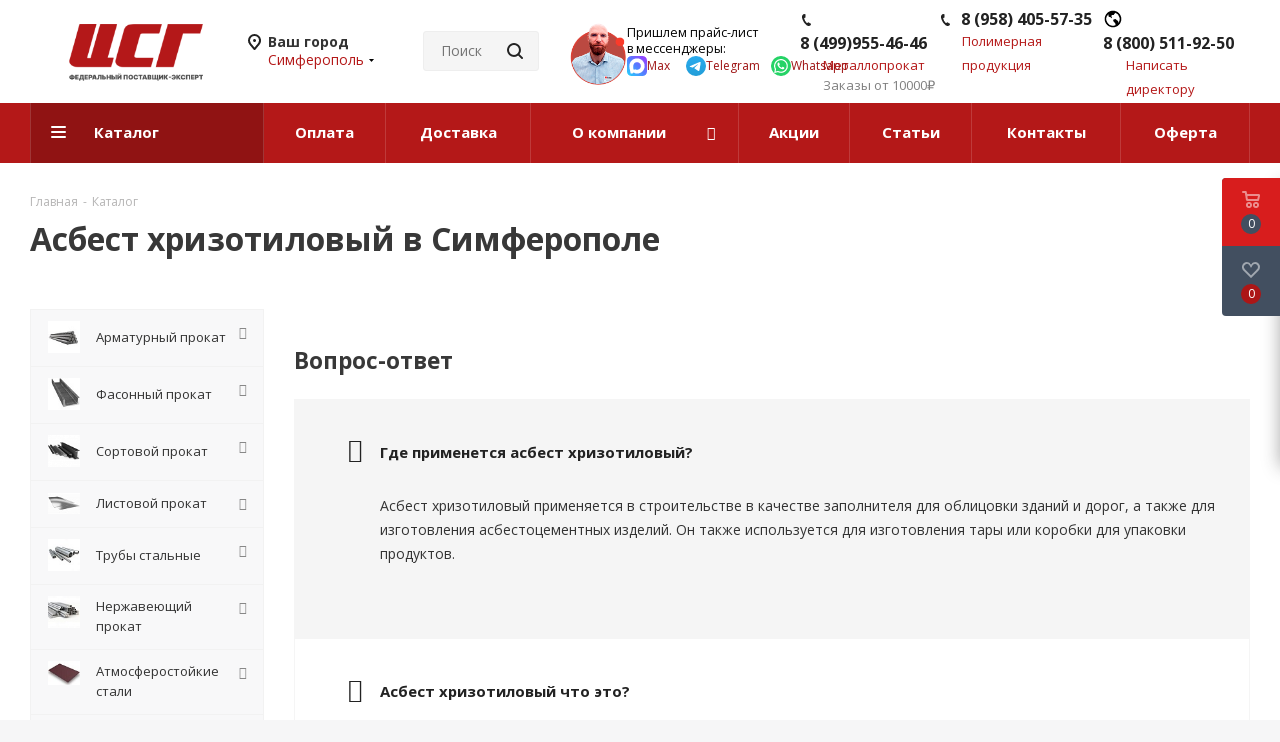

--- FILE ---
content_type: text/html; charset=UTF-8
request_url: https://simferopol.cstg.ru/catalog/asbestotekhnicheskie_materialy/asbestotekhnicheskie_izdeliya/khrizotil/
body_size: 78296
content:
<!DOCTYPE html>
<html xmlns="http://www.w3.org/1999/xhtml" xml:lang="ru" lang="ru" >
<head><link rel="canonical" href="https://simferopol.cstg.ru/catalog/asbestotekhnicheskie_materialy/asbestotekhnicheskie_izdeliya/khrizotil/" />
	<title>Купить Асбест хризотиловый в Симферополе в розницу и оптом</title>
<meta name="yandex-verification" content="17fddc70d30a1cf1" />
	<meta name="viewport" content="initial-scale=1.0, width=device-width" />
	<meta name="HandheldFriendly" content="true" />
	<meta name="yes" content="yes" />
	<meta name="apple-mobile-web-app-status-bar-style" content="black" />
	<meta name="SKYPE_TOOLBAR" content="SKYPE_TOOLBAR_PARSER_COMPATIBLE" />
	<meta http-equiv="Content-Type" content="text/html; charset=UTF-8" />
<meta name="description" content="Асбест хризотиловый в наличии по ценам поставщика от  рублей, отправка со склада. Интернет-магазин ЦентрСтройГрупп в Симферополе. Звоните!" />

<script data-skip-moving="true">(function(w, d, n) {var cl = "bx-core";var ht = d.documentElement;var htc = ht ? ht.className : undefined;if (htc === undefined || htc.indexOf(cl) !== -1){return;}var ua = n.userAgent;if (/(iPad;)|(iPhone;)/i.test(ua)){cl += " bx-ios";}else if (/Windows/i.test(ua)){cl += ' bx-win';}else if (/Macintosh/i.test(ua)){cl += " bx-mac";}else if (/Linux/i.test(ua) && !/Android/i.test(ua)){cl += " bx-linux";}else if (/Android/i.test(ua)){cl += " bx-android";}cl += (/(ipad|iphone|android|mobile|touch)/i.test(ua) ? " bx-touch" : " bx-no-touch");cl += w.devicePixelRatio && w.devicePixelRatio >= 2? " bx-retina": " bx-no-retina";if (/AppleWebKit/.test(ua)){cl += " bx-chrome";}else if (/Opera/.test(ua)){cl += " bx-opera";}else if (/Firefox/.test(ua)){cl += " bx-firefox";}ht.className = htc ? htc + " " + cl : cl;})(window, document, navigator);</script>

<link href="/bitrix/js/ui/design-tokens/dist/ui.design-tokens.min.css?174298442123463"  rel="stylesheet" />
<link href="/bitrix/cache/css/s1/aspro_next_try/page_dc4f5decd1fb669668952f4a3e10d2c8/page_dc4f5decd1fb669668952f4a3e10d2c8_v1.css?176553104513860"  rel="stylesheet" />
<link href="/bitrix/cache/css/s1/aspro_next_try/template_147b69c875f4d0ac171d1c34e241597d/template_147b69c875f4d0ac171d1c34e241597d_v1.css?17580249151175545"  data-template-style="true" rel="stylesheet" />





<script type="extension/settings" data-extension="currency.currency-core">{"region":"ru"}</script>


<link href="https://fonts.googleapis.com/css?family=Open+Sans:300italic,400italic,600italic,700italic,800italic,400,300,500,600,700,800&amp;subset=latin,cyrillic-ext&display=swap" rel="stylesheet">
<link rel="shortcut icon" href="/favicon.ico" type="image/x-icon" />
<link rel="apple-touch-icon" sizes="180x180" href="/upload/CNext/155/155e0ea03021baa4aa6a14142665e86a.png" />
<meta property="og:title" content="Купить Асбест хризотиловый в Симферополе в розницу и оптом" />
<meta property="og:type" content="website" />
<meta property="og:image" content="https://simferopol.cstg.ru/upload/CNext/307/o7ktw4o9smpyp4fxcm4gai1u0ivudcnj.png" />
<link rel="image_src" href="https://simferopol.cstg.ru/upload/CNext/307/o7ktw4o9smpyp4fxcm4gai1u0ivudcnj.png"  />
<meta property="og:url" content="https://simferopol.cstg.ru/catalog/asbestotekhnicheskie_materialy/asbestotekhnicheskie_izdeliya/khrizotil/" />
<meta property="og:description" content="Асбест хризотиловый в наличии по ценам поставщика от  рублей, отправка со склада. Интернет-магазин ЦентрСтройГрупп в Симферополе. Звоните!" />

		
	<link rel="icon" type="image/svg+xml" href="/favicon.svg"/>
	<link rel="apple-touch-icon" sizes="180x180" href="/apple-touch-icon.png">
	<link rel="icon" type="image/png" sizes="32x32" href="/favicon-32x32.png">
	<link rel="icon" type="image/png" sizes="16x16" href="/favicon-16x16.png">
	<link rel="manifest" href="/site.webmanifest">
	<meta name="msapplication-TileColor" content="#da532c">
	<meta name="theme-color" content="#ffffff">
</head>
<body class="site_s1 fill_bg_y " id="main">
	<div id="panel"></div>
	
	
				<!--'start_frame_cache_basketitems-component-block'-->												<div id="ajax_basket"></div>
					<!--'end_frame_cache_basketitems-component-block'-->				
		
					
	<div class="wrapper1  header_bgcolored with_left_block  catalog_page basket_fly basket_fill_DARK side_LEFT catalog_icons_Y banner_auto with_fast_view mheader-v1 header-v3 regions_Y fill_Y footer-v1 front-vindex3 mfixed_Y mfixed_view_always title-v3 with_phones ce_cmp store_LIST_AMOUNT">
		
		<div class="header_wrap visible-lg visible-md title-v3">
			<header id="header">
                				<div class="header-v4 header-wrapper">
	<div class="logo_and_menu-row">
		<div class="logo-row">
			<div class="maxwidth-theme">
				<div class="row my-row">
					<div class="logo-block col-md-2 col-sm-3">
						<div class="logo colored">
							<a href="/"><img src="/upload/CNext/307/o7ktw4o9smpyp4fxcm4gai1u0ivudcnj.png" alt="ЦентрСтройГрупп Симферополь" title="ЦентрСтройГрупп Симферополь" data-src="" /></a>						</div>
					</div>
											<div class="inline-block pull-left">
							<div class="top-description">
								<!--'start_frame_cache_header-regionality-block'-->
			<div class="region_wrapper">
			<div class="city_title">Ваш город</div>
			<div class="js_city_chooser colored" data-event="jqm" data-name="city_chooser_small" data-param-url="%2Fcatalog%2Fasbestotekhnicheskie_materialy%2Fasbestotekhnicheskie_izdeliya%2Fkhrizotil%2F" data-param-form_id="city_chooser">
				<span>Симферополь</span><span class="arrow"><i></i></span>
			</div>
					</div>
	<!--'end_frame_cache_header-regionality-block'-->							</div>
						</div>
											
 

					<div class="col-md-2 col-lg-2 my-search__admin">
						<div class="search-block inner-table-block">
											<div class="search-wrapper">
				<div id="title-search_fixed">
					<form action="/catalog/" class="search">
						<div class="search-input-div">
							<input class="search-input" id="title-search-input_fixed" type="text" name="q" value="" placeholder="Поиск" size="20" maxlength="50" autocomplete="off" />
						</div>
						<div class="search-button-div">
							<button class="btn btn-search" type="submit" name="s" value="Найти"><i class="svg svg-search svg-black"></i></button>
							<span class="close-block inline-search-hide"><span class="svg svg-close close-icons"></span></span>
						</div>
					</form>
				</div>
			</div>
							</div>
					</div>

<div class="col-lg-7">

									<div class="my-wrap">

 			  <div class="wrap__operathor">
    <div class="image">
      <img class="image__operathor" src="https://cstg.ru/upload/sale/manager.png">
    </div>
    <div class="text">
      <div class="text__head">
        <p>
          <nobr>Пришлем прайс-лист</nobr>
        </p>
        <p>в мессенджеры:</p>
      </div>
      <div class="text__sochel sochel_new_icons">
          <a href="https://max.ru/u/f9LHodD0cOI5Vd4q3s9DqdxtSUvyiq4jXrLrvm8fSzBxzM9eQKnHuZjQHV4" target="_blank" class="" rel="noopener noreferrer">
              <img src="/include/top_page/icon-max.svg" alt="ЦСГ иконка Макс мессенджер">
              <span>Max</span>
          </a>
          <a href="https://t.me/Cstg24_7z" target="_blank" class="" rel="noopener noreferrer">
              <img src="/include/top_page/icon-tg.svg" alt="ЦСГ иконка Telegram мессенджер">
              <span>Telegram</span>
          </a>
          <a href="https://wa.me/79250032007?text=" target="_blank" class="" rel="noopener noreferrer">
              <img src="/include/top_page/icon-wa.svg" alt="ЦСГ иконка Whatsapp мессенджер">
              <span>Whatsapp</span>
          </a>

      </div>
    </div>
  </div>
  <style>
      .sochel_new_icons{
          display: flex;
          min-width: 222px;
          justify-content: space-between;
          align-items: center;
      }
      .sochel_new_icons a img{
         width: 20px;
          height: 20px;
      }
      .sochel_new_icons a{
          display: flex;
          gap: 2px;
          flex-wrap: nowrap;
          justify-content: center;
          align-items: center;
      }
  </style>

 

                                        <div class="phone-block--col">
                                            <!--'start_frame_cache_header-allphones-block1'-->											<div class="phone">
				<i class="svg svg-phone"></i>
				<a rel="nofollow" href="tel:84999554646">8 (499)955-46-46</a>
							</div>
							<!--'end_frame_cache_header-allphones-block1'-->                                                                                            <div class="callback-block">
                                                    <span class="animate-load twosmallfont colored" data-event="jqm" data-param-form_id="CALLBACK_RETAIL" data-name="callback_retail">Металлопрокат</span>
                                                </div>
                                                                                    </div>
                                        <div class="phone-block--col">
                                            <div class="phone">
                                                <i class="svg svg-phone"></i>
                                                <a rel="nofollow" href="tel:89584055735">8 (958) 405-57-35</a>
                                            </div>
                                            <div class="callback-block"><span class="animate-load twosmallfont colored" data-event="jqm" data-param-form_id="CALLBACK_OPT" data-name="callback_opt">Полимерная продукция</span></div>
                                        </div>
                                        <div class="phone-block--col hidden-md">
                                            <div class="phone">
                                                <i class="svg svg-phone-pin"></i>
                                                <a rel="nofollow" href="tel:88005119250">8 (800) 511-92-50</a>
                                            </div>
                                            <div class="callback-block"><span class="animate-load twosmallfont colored" data-event="jqm" data-param-form_id="DIRECTOR" data-name="director">Написать директору</span></div>
                                        </div>
									</div>
								</div>
							
											</div>
				</div>
			</div>
		</div>	</div>
	<div class="menu-row middle-block bgcolored">
		<div class="maxwidth-theme">
			<div class="row">
				<div class="col-md-12">
					<div class="menu-only">
						<nav class="mega-menu sliced">
										<div class="table-menu ">
		<table>
			<tr>
									
										<td class="menu-item unvisible  catalog  active">
						<div class="wrap">
							<a class="" href="/catalog/">
								<div>
																		Каталог									<div class="line-wrapper"><span class="line"></span></div>
								</div>
							</a>
                            						</div>
                    </td>
									
										<td class="menu-item unvisible    ">
						<div class="wrap">
							<a class="" href="/payment/">
								<div>
																		Оплата									<div class="line-wrapper"><span class="line"></span></div>
								</div>
							</a>
                            						</div>
                    </td>
									
										<td class="menu-item unvisible    ">
						<div class="wrap">
							<a class="" href="/delivery/">
								<div>
																		Доставка									<div class="line-wrapper"><span class="line"></span></div>
								</div>
							</a>
                            						</div>
                    </td>
									
										<td class="menu-item unvisible dropdown   ">
						<div class="wrap">
							<a class="dropdown-toggle" href="/company/">
								<div>
																		О компании									<div class="line-wrapper"><span class="line"></span></div>
								</div>
							</a>
                            								<span class="tail"></span>
								<div class="dropdown-menu ">
									
										<div class="customScrollbar scrollbar">
											<ul class="menu-wrapper " >
																																																			<li class="    parent-items">
																																			<a href="/company/news/" title="Новости"><span class="name">Новости</span></a>
																																														</li>
																																																			<li class="    parent-items">
																																			<a href="/company/vacancy/" title="Карьера"><span class="name">Карьера</span></a>
																																														</li>
																																																			<li class="    parent-items">
																																			<a href="/company/staff/" title="Сотрудники"><span class="name">Сотрудники</span></a>
																																														</li>
																																																			<li class="    parent-items">
																																			<a href="/company/dobro.php" title="Благотворительность"><span class="name">Благотворительность</span></a>
																																														</li>
																							</ul>
										</div>

																	</div>
													</div>
                    </td>
									
										<td class="menu-item unvisible    ">
						<div class="wrap">
							<a class="" href="/sale/">
								<div>
																		Акции									<div class="line-wrapper"><span class="line"></span></div>
								</div>
							</a>
                            						</div>
                    </td>
									
										<td class="menu-item unvisible    ">
						<div class="wrap">
							<a class="" href="/blog/">
								<div>
																		Статьи									<div class="line-wrapper"><span class="line"></span></div>
								</div>
							</a>
                            						</div>
                    </td>
									
										<td class="menu-item unvisible    ">
						<div class="wrap">
							<a class="" href="/contacts/">
								<div>
																		Контакты									<div class="line-wrapper"><span class="line"></span></div>
								</div>
							</a>
                            						</div>
                    </td>
									
										<td class="menu-item unvisible    ">
						<div class="wrap">
							<a class="" href="/oferta/">
								<div>
																		Оферта									<div class="line-wrapper"><span class="line"></span></div>
								</div>
							</a>
                            						</div>
                    </td>
				
				<td class="menu-item dropdown js-dropdown nosave unvisible">
					<div class="wrap">
						<a class="dropdown-toggle more-items" href="#">
							<span>Ещё</span>
						</a>
						<span class="tail"></span>
						<ul class="dropdown-menu"></ul>
					</div>
				</td>

			</tr>
		</table>
	</div>
						</nav>
					</div>
				</div>
			</div>
		</div>
	</div>
	<div class="line-row visible-xs"></div>
</div>                			</header>
		</div>
		
        					<div id="headerfixed">
				<div class="wrapper_inner">
	<div class="logo-row v1 row margin0">
		<div class="pull-left">
			<div class="inner-table-block sep-left nopadding logo-block">
				<div class="logo colored">
					<a href="/"><img src="/upload/CNext/307/o7ktw4o9smpyp4fxcm4gai1u0ivudcnj.png" alt="ЦентрСтройГрупп Симферополь" title="ЦентрСтройГрупп Симферополь" data-src="" /></a>				</div>
			</div>
		</div>
		<div class="pull-left">
			<div class="inner-table-block menu-block rows sep-left">
				<div class="title"><i class="svg svg-burger"></i>Меню&nbsp;&nbsp;<i class="fa fa-angle-down"></i></div>
				<div class="navs table-menu js-nav">
										<!-- noindex -->
						<ul class="nav nav-pills responsive-menu visible-xs" id="mainMenuF">
								<li class="dropdown active">
				<a class="dropdown-toggle" href="/catalog/" title="Каталог">
					Каталог											<i class="fa fa-angle-right"></i>
									</a>
									<ul class="dropdown-menu fixed_menu_ext">
																				<li class="dropdown-submenu dropdown-toggle ">
								<a href="/catalog/armaturny_prokat/" title="Арматурный прокат">
									Арматурный прокат																			&nbsp;<i class="fa fa-angle-right"></i>
																	</a>
																	<ul class="dropdown-menu fixed_menu_ext">
																																<li class="dropdown-submenu dropdown-toggle ">
												<a href="/catalog/armaturny_prokat/armatura_katanka/" title="Арматура">
													Арматура																											&nbsp;<i class="fa fa-angle-right"></i>
																									</a>
																									<ul class="dropdown-menu fixed_menu_ext">
																													<li class="">
																<a href="/catalog/armaturny_prokat/armatura_katanka/armatura_riflenaya_a3/" title="Арматура рифленая А3">Арматура рифленая А3</a>
															</li>
																													<li class="">
																<a href="/catalog/armaturny_prokat/armatura_katanka/armatura_a3_10_mm/" title="Арматура А3 10 мм">Арматура А3 10 мм</a>
															</li>
																													<li class="">
																<a href="/catalog/armaturny_prokat/armatura_katanka/armatura_a3_12_mm/" title="Арматура А3 12 мм">Арматура А3 12 мм</a>
															</li>
																													<li class="">
																<a href="/catalog/armaturny_prokat/armatura_katanka/armatura_a3_16_mm/" title="Арматура А3 16 мм">Арматура А3 16 мм</a>
															</li>
																													<li class="">
																<a href="/catalog/armaturny_prokat/armatura_katanka/armatura_a3_6_mm9017/" title="Арматура А3 6 мм">Арматура А3 6 мм</a>
															</li>
																													<li class="">
																<a href="/catalog/armaturny_prokat/armatura_katanka/armatura_gladkaya_a1/" title="Арматура гладкая А1">Арматура гладкая А1</a>
															</li>
																													<li class="">
																<a href="/catalog/armaturny_prokat/armatura_katanka/armatura_at800/" title="Арматура Ат800">Арматура Ат800</a>
															</li>
																													<li class="">
																<a href="/catalog/armaturny_prokat/armatura_katanka/katanka/" title="Катанка">Катанка</a>
															</li>
																													<li class="">
																<a href="/catalog/armaturny_prokat/armatura_katanka/armatur_a500s/" title="Арматура А500С">Арматура А500С</a>
															</li>
																													<li class="">
																<a href="/catalog/armaturny_prokat/armatura_katanka/armaturnye_zagotovki/" title="Арматурные заготовки">Арматурные заготовки</a>
															</li>
																													<li class="">
																<a href="/catalog/armaturny_prokat/armatura_katanka/armatura_nemernaya_tu/" title="Арматура немерная">Арматура немерная</a>
															</li>
																													<li class="">
																<a href="/catalog/armaturny_prokat/armatura_katanka/provoloka_vyazalnaya/" title="Проволока вязальная">Проволока вязальная</a>
															</li>
																													<li class="">
																<a href="/catalog/armaturny_prokat/armatura_katanka/fiksatory_dlya_armatury/" title="Фиксаторы для арматуры">Фиксаторы для арматуры</a>
															</li>
																													<li class="">
																<a href="/catalog/armaturny_prokat/armatura_katanka/armatura_stekloplastikovaya_kompozitnaya/" title="Арматура стеклопластиковая">Арматура стеклопластиковая</a>
															</li>
																													<li class="">
																<a href="/catalog/armaturny_prokat/armatura_katanka/armatura_a500s_12_mm/" title="Арматура А500С 12 мм">Арматура А500С 12 мм</a>
															</li>
																													<li class="">
																<a href="/catalog/armaturny_prokat/armatura_katanka/armatura_a500s_10_mm/" title="Арматура А500С 10 мм">Арматура А500С 10 мм</a>
															</li>
																													<li class="">
																<a href="/catalog/armaturny_prokat/armatura_katanka/armatura_a500s_16_mm/" title="Арматура А500С 16 мм">Арматура А500С 16 мм</a>
															</li>
																													<li class="">
																<a href="/catalog/armaturny_prokat/armatura_katanka/armatura_a500s_8_mm/" title="Арматура А500С 8 мм">Арматура А500С 8 мм</a>
															</li>
																													<li class="">
																<a href="/catalog/armaturny_prokat/armatura_katanka/armatura_a500s_14_mm/" title="Арматура А500С 14 мм">Арматура А500С 14 мм</a>
															</li>
																													<li class="">
																<a href="/catalog/armaturny_prokat/armatura_katanka/armatura_a400/" title="Арматура А400">Арматура А400</a>
															</li>
																													<li class="">
																<a href="/catalog/armaturny_prokat/armatura_katanka/armatura_a500s_6_mm3334/" title="Арматура А500С 6 мм">Арматура А500С 6 мм</a>
															</li>
																											</ul>
																							</li>
																			</ul>
															</li>
																				<li class="dropdown-submenu dropdown-toggle ">
								<a href="/catalog/fasonny_prokat/" title="Фасонный прокат">
									Фасонный прокат																			&nbsp;<i class="fa fa-angle-right"></i>
																	</a>
																	<ul class="dropdown-menu fixed_menu_ext">
																																<li class="dropdown-submenu dropdown-toggle ">
												<a href="/catalog/fasonny_prokat/balki_dvutavr/" title="Двутавр">
													Двутавр																											&nbsp;<i class="fa fa-angle-right"></i>
																									</a>
																									<ul class="dropdown-menu fixed_menu_ext">
																													<li class="">
																<a href="/catalog/fasonny_prokat/balki_dvutavr/balki_dvutavr_nizkolegirovannye/" title="Двутавровая балка низколегированная">Двутавровая балка низколегированная</a>
															</li>
																											</ul>
																							</li>
																																<li class="dropdown-submenu dropdown-toggle ">
												<a href="/catalog/fasonny_prokat/shveller/" title="Швеллер">
													Швеллер																											&nbsp;<i class="fa fa-angle-right"></i>
																									</a>
																									<ul class="dropdown-menu fixed_menu_ext">
																													<li class="">
																<a href="/catalog/fasonny_prokat/shveller/shveller_nizkolegirovannyy/" title="Швеллер низколегированный">Швеллер низколегированный</a>
															</li>
																													<li class="">
																<a href="/catalog/fasonny_prokat/shveller/shveller_gnutyy/" title="Швеллер гнутый">Швеллер гнутый</a>
															</li>
																													<li class="">
																<a href="/catalog/fasonny_prokat/shveller/shveller_5/" title="Швеллер 5">Швеллер 5</a>
															</li>
																													<li class="">
																<a href="/catalog/fasonny_prokat/shveller/shveller_6_5/" title="Швеллер 6.5">Швеллер 6.5</a>
															</li>
																													<li class="">
																<a href="/catalog/fasonny_prokat/shveller/shveller_8/" title="Швеллер 8">Швеллер 8</a>
															</li>
																													<li class="">
																<a href="/catalog/fasonny_prokat/shveller/shveller_10/" title="Швеллер 10">Швеллер 10</a>
															</li>
																													<li class="">
																<a href="/catalog/fasonny_prokat/shveller/shveller_12/" title="Швеллер 12">Швеллер 12</a>
															</li>
																													<li class="">
																<a href="/catalog/fasonny_prokat/shveller/shveller_14/" title="Швеллер 14">Швеллер 14</a>
															</li>
																													<li class="">
																<a href="/catalog/fasonny_prokat/shveller/shveller_16/" title="Швеллер 16">Швеллер 16</a>
															</li>
																													<li class="">
																<a href="/catalog/fasonny_prokat/shveller/shveller_18/" title="Швеллер 18">Швеллер 18</a>
															</li>
																													<li class="">
																<a href="/catalog/fasonny_prokat/shveller/shveller_20/" title="Швеллер 20">Швеллер 20</a>
															</li>
																													<li class="">
																<a href="/catalog/fasonny_prokat/shveller/shveller_22/" title="Швеллер 22">Швеллер 22</a>
															</li>
																													<li class="">
																<a href="/catalog/fasonny_prokat/shveller/shveller_24/" title="Швеллер 24">Швеллер 24</a>
															</li>
																													<li class="">
																<a href="/catalog/fasonny_prokat/shveller/shveller_27/" title="Швеллер 27">Швеллер 27</a>
															</li>
																													<li class="">
																<a href="/catalog/fasonny_prokat/shveller/shveller_30/" title="Швеллер 30">Швеллер 30</a>
															</li>
																													<li class="">
																<a href="/catalog/fasonny_prokat/shveller/shveller_40/" title="Швеллер 40">Швеллер 40</a>
															</li>
																													<li class="">
																<a href="/catalog/fasonny_prokat/shveller/shveller_40676/" title="Швеллер 40">Швеллер 40</a>
															</li>
																											</ul>
																							</li>
																																<li class="dropdown-submenu dropdown-toggle ">
												<a href="/catalog/fasonny_prokat/ugolok/" title="Уголок">
													Уголок																											&nbsp;<i class="fa fa-angle-right"></i>
																									</a>
																									<ul class="dropdown-menu fixed_menu_ext">
																													<li class="">
																<a href="/catalog/fasonny_prokat/ugolok/ugolok_ravnopolochnyy/" title="Уголок равнополочный">Уголок равнополочный</a>
															</li>
																													<li class="">
																<a href="/catalog/fasonny_prokat/ugolok/ugolok_ravnopolochnyy_nizkolegirovannyy/" title="Уголок равнополочный низколегированный">Уголок равнополочный низколегированный</a>
															</li>
																													<li class="">
																<a href="/catalog/fasonny_prokat/ugolok/ugolok_neravnopolochnyy/" title="Уголок неравнополочный">Уголок неравнополочный</a>
															</li>
																											</ul>
																							</li>
																			</ul>
															</li>
																				<li class="dropdown-submenu dropdown-toggle ">
								<a href="/catalog/sortovoy_prokat/" title="Сортовой прокат">
									Сортовой прокат																			&nbsp;<i class="fa fa-angle-right"></i>
																	</a>
																	<ul class="dropdown-menu fixed_menu_ext">
																																<li class=" ">
												<a href="/catalog/sortovoy_prokat/krug/" title="Круг стальной">
													Круг стальной																									</a>
																							</li>
																																<li class=" ">
												<a href="/catalog/sortovoy_prokat/polosa_g_k/" title="Полоса г/к">
													Полоса г/к																									</a>
																							</li>
																																<li class=" ">
												<a href="/catalog/sortovoy_prokat/kvadrat_goryachekatanyy/" title="Квадрат горячекатаный">
													Квадрат горячекатаный																									</a>
																							</li>
																			</ul>
															</li>
																				<li class="dropdown-submenu dropdown-toggle ">
								<a href="/catalog/listovoy_prokat/" title="Листовой прокат">
									Листовой прокат																			&nbsp;<i class="fa fa-angle-right"></i>
																	</a>
																	<ul class="dropdown-menu fixed_menu_ext">
																																<li class="dropdown-submenu dropdown-toggle ">
												<a href="/catalog/listovoy_prokat/list_g_k/" title="Лист г/к">
													Лист г/к																											&nbsp;<i class="fa fa-angle-right"></i>
																									</a>
																									<ul class="dropdown-menu fixed_menu_ext">
																													<li class="">
																<a href="/catalog/listovoy_prokat/list_g_k/list_g_k_st3/" title="Лист г/к Ст3">Лист г/к Ст3</a>
															</li>
																													<li class="">
																<a href="/catalog/listovoy_prokat/list_g_k/list_g_k_nizkolegirovannyy/" title="Лист г/к низколегированный">Лист г/к низколегированный</a>
															</li>
																													<li class="">
																<a href="/catalog/listovoy_prokat/list_g_k/list_g_k_konstruktsionnyy/" title="Лист г/к конструкционный">Лист г/к конструкционный</a>
															</li>
																													<li class="">
																<a href="/catalog/listovoy_prokat/list_g_k/list_g_k_mostostroitelnyy/" title="Лист г/к мостостроительный">Лист г/к мостостроительный</a>
															</li>
																											</ul>
																							</li>
																																<li class=" ">
												<a href="/catalog/listovoy_prokat/list_kh_k/" title="Лист х/к">
													Лист х/к																									</a>
																							</li>
																																<li class=" ">
												<a href="/catalog/listovoy_prokat/prosechno_vytyazhnoy_list_pvl/" title="Просечно-вытяжной лист (ПВЛ)">
													Просечно-вытяжной лист (ПВЛ)																									</a>
																							</li>
																																<li class=" ">
												<a href="/catalog/listovoy_prokat/list_riflenyy/" title="Лист рифленый">
													Лист рифленый																									</a>
																							</li>
																																<li class="dropdown-submenu dropdown-toggle ">
												<a href="/catalog/listovoy_prokat/list_nerzhaveyushchiy/" title="Лист нержавеющий">
													Лист нержавеющий																											&nbsp;<i class="fa fa-angle-right"></i>
																									</a>
																									<ul class="dropdown-menu fixed_menu_ext">
																													<li class="">
																<a href="/catalog/listovoy_prokat/list_nerzhaveyushchiy/list_nerzhaveyushchiy_bez_nikelya/" title="Лист нержавеющий без никеля">Лист нержавеющий без никеля</a>
															</li>
																													<li class="">
																<a href="/catalog/listovoy_prokat/list_nerzhaveyushchiy/list_nerzhaveyushchiy_nikelsoderzhashchiy/" title="Лист нержавеющий никельсодержащий">Лист нержавеющий никельсодержащий</a>
															</li>
																													<li class="">
																<a href="/catalog/listovoy_prokat/list_nerzhaveyushchiy/list_nerzhaveyushchiy_pvl/" title="Лист нержавеющий ПВЛ">Лист нержавеющий ПВЛ</a>
															</li>
																											</ul>
																							</li>
																																<li class=" ">
												<a href="/catalog/listovoy_prokat/rulon_g_k/" title="Рулон г/к">
													Рулон г/к																									</a>
																							</li>
																			</ul>
															</li>
																				<li class="dropdown-submenu dropdown-toggle ">
								<a href="/catalog/truby/" title="Трубы стальные">
									Трубы стальные																			&nbsp;<i class="fa fa-angle-right"></i>
																	</a>
																	<ul class="dropdown-menu fixed_menu_ext">
																																<li class=" ">
												<a href="/catalog/truby/svai_vintovye/" title="Сваи винтовые">
													Сваи винтовые																									</a>
																							</li>
																																<li class=" ">
												<a href="/catalog/truby/truby_g_d/" title="Трубы г/д">
													Трубы г/д																									</a>
																							</li>
																																<li class=" ">
												<a href="/catalog/truby/truby_kh_d/" title="Трубы х/д">
													Трубы х/д																									</a>
																							</li>
																																<li class="dropdown-submenu dropdown-toggle ">
												<a href="/catalog/truby/vgp_elektrosvarnye_truby/" title="Электросварные трубы">
													Электросварные трубы																											&nbsp;<i class="fa fa-angle-right"></i>
																									</a>
																									<ul class="dropdown-menu fixed_menu_ext">
																													<li class="">
																<a href="/catalog/truby/vgp_elektrosvarnye_truby/truby_vgp/" title="Трубы ВГП">Трубы ВГП</a>
															</li>
																													<li class="">
																<a href="/catalog/truby/vgp_elektrosvarnye_truby/truby_elektrosvarnye_kruglye/" title="Трубы электросварные круглые">Трубы электросварные круглые</a>
															</li>
																													<li class="">
																<a href="/catalog/truby/vgp_elektrosvarnye_truby/truby_elektrosvarnye_kvadratnye/" title="Трубы электросварные квадратные">Трубы электросварные квадратные</a>
															</li>
																													<li class="">
																<a href="/catalog/truby/vgp_elektrosvarnye_truby/truby_elektrosvarnye_pryamougolnye/" title="Трубы электросварные прямоугольные">Трубы электросварные прямоугольные</a>
															</li>
																													<li class="">
																<a href="/catalog/truby/vgp_elektrosvarnye_truby/truby_elektrosvarnye_v_izolyatsii_ppu/" title="Трубы электросварные в изоляции ППУ">Трубы электросварные в изоляции ППУ</a>
															</li>
																													<li class="">
																<a href="/catalog/truby/vgp_elektrosvarnye_truby/truby_elektrosvarnye_bolshogo_diametra/" title="Трубы электросварные большого диаметра">Трубы электросварные большого диаметра</a>
															</li>
																											</ul>
																							</li>
																																<li class="dropdown-submenu dropdown-toggle ">
												<a href="/catalog/truby/truby_elektrosvarnye_nizkolegirovannye/" title="Трубы электросварные низколегированные">
													Трубы электросварные низколегированные																											&nbsp;<i class="fa fa-angle-right"></i>
																									</a>
																									<ul class="dropdown-menu fixed_menu_ext">
																													<li class="">
																<a href="/catalog/truby/truby_elektrosvarnye_nizkolegirovannye/truby_elektrosvarnye_nizkolegirovannye_kruglye/" title="Трубы электросварные низколегированные круглые">Трубы электросварные низколегированные круглые</a>
															</li>
																													<li class="">
																<a href="/catalog/truby/truby_elektrosvarnye_nizkolegirovannye/truby_elektrosvarnye_nizkolegirovannye_kvadratnye/" title="Трубы электросварные низколегированные квадратные">Трубы электросварные низколегированные квадратные</a>
															</li>
																													<li class="">
																<a href="/catalog/truby/truby_elektrosvarnye_nizkolegirovannye/truby_elektrosvarnye_nizkolegirovannye_pryamougolnye/" title="Трубы электросварные низколегированные прямоугольные">Трубы электросварные низколегированные прямоугольные</a>
															</li>
																											</ul>
																							</li>
																																<li class="dropdown-submenu dropdown-toggle ">
												<a href="/catalog/truby/truby_nerzhaveyushchie/" title="Трубы нержавеющие">
													Трубы нержавеющие																											&nbsp;<i class="fa fa-angle-right"></i>
																									</a>
																									<ul class="dropdown-menu fixed_menu_ext">
																													<li class="">
																<a href="/catalog/truby/truby_nerzhaveyushchie/truby_nerzhaveyushchie_elektrosvarnye_aisi_kruglie/" title="Трубы нержавеющие электросварные AISI круглые">Трубы нержавеющие электросварные AISI круглые</a>
															</li>
																													<li class="">
																<a href="/catalog/truby/truby_nerzhaveyushchie/truby_nerzhaveyushchie_elektrosvarnye_aisi_pryamougolnye/" title="Трубы нержавеющие электросварные AISI прямоугольные">Трубы нержавеющие электросварные AISI прямоугольные</a>
															</li>
																													<li class="">
																<a href="/catalog/truby/truby_nerzhaveyushchie/truby_nerzhaveyushchie_elektrosvarnye_aisi_kvadratnye/" title="Трубы нержавеющие электросварные AISI квадратные">Трубы нержавеющие электросварные AISI квадратные</a>
															</li>
																													<li class="">
																<a href="/catalog/truby/truby_nerzhaveyushchie/truby_nerzhaveyushchie_besshovnye/" title="Трубы нержавеющие бесшовные круглые">Трубы нержавеющие бесшовные круглые</a>
															</li>
																											</ul>
																							</li>
																																<li class="dropdown-submenu dropdown-toggle ">
												<a href="/catalog/truby/truboprovodnaya_armatura/" title="Трубопроводная арматура">
													Трубопроводная арматура																											&nbsp;<i class="fa fa-angle-right"></i>
																									</a>
																									<ul class="dropdown-menu fixed_menu_ext">
																													<li class="">
																<a href="/catalog/truby/truboprovodnaya_armatura/bochata/" title="Бочата">Бочата</a>
															</li>
																													<li class="">
																<a href="/catalog/truby/truboprovodnaya_armatura/kresty/" title="Крестовины переходные">Крестовины переходные</a>
															</li>
																													<li class="">
																<a href="/catalog/truby/truboprovodnaya_armatura/mufty/" title="Муфты">Муфты</a>
															</li>
																													<li class="">
																<a href="/catalog/truby/truboprovodnaya_armatura/otvody/" title="Отводы">Отводы</a>
															</li>
																													<li class="">
																<a href="/catalog/truby/truboprovodnaya_armatura/sgony/" title="Сгоны">Сгоны</a>
															</li>
																													<li class="">
																<a href="/catalog/truby/truboprovodnaya_armatura/troyniki/" title="Тройники">Тройники</a>
															</li>
																													<li class="">
																<a href="/catalog/truby/truboprovodnaya_armatura/ugolniki/" title="Угольники">Угольники</a>
															</li>
																													<li class="">
																<a href="/catalog/truby/truboprovodnaya_armatura/flantsy/" title="Фланцы">Фланцы</a>
															</li>
																											</ul>
																							</li>
																																<li class="dropdown-submenu dropdown-toggle ">
												<a href="/catalog/truby/truba_profilnaya/" title="Труба профильная">
													Труба профильная																											&nbsp;<i class="fa fa-angle-right"></i>
																									</a>
																									<ul class="dropdown-menu fixed_menu_ext">
																													<li class="">
																<a href="/catalog/truby/truba_profilnaya/truba_profilnaya_kruglaya/" title="Труба профильная круглая">Труба профильная круглая</a>
															</li>
																													<li class="">
																<a href="/catalog/truby/truba_profilnaya/truba_profilnaya_kvadratnaya/" title="Труба профильная квадратная">Труба профильная квадратная</a>
															</li>
																													<li class="">
																<a href="/catalog/truby/truba_profilnaya/truba_profilnaya_pryamougolnaya/" title="Труба профильная прямоугольная">Труба профильная прямоугольная</a>
															</li>
																											</ul>
																							</li>
																																<li class=" ">
												<a href="/catalog/truby/kotelnye_truby/" title="Котельные трубы">
													Котельные трубы																									</a>
																							</li>
																			</ul>
															</li>
																				<li class="dropdown-submenu dropdown-toggle ">
								<a href="/catalog/nerzhaveyushchiy_metalloprokat/" title="Нержавеющий прокат">
									Нержавеющий прокат																			&nbsp;<i class="fa fa-angle-right"></i>
																	</a>
																	<ul class="dropdown-menu fixed_menu_ext">
																																<li class="dropdown-submenu dropdown-toggle ">
												<a href="/catalog/nerzhaveyushchiy_metalloprokat/krug_kvadrat_shestigrannik_nerzhavejka/" title="Круг, квадрат, шестигранник">
													Круг, квадрат, шестигранник																											&nbsp;<i class="fa fa-angle-right"></i>
																									</a>
																									<ul class="dropdown-menu fixed_menu_ext">
																													<li class="">
																<a href="/catalog/nerzhaveyushchiy_metalloprokat/krug_kvadrat_shestigrannik_nerzhavejka/krug_nerzhaveyushchij_beznikelevyj_zharoprochnyj/" title="Круг нержавеющий безникелевый жаропрочный">Круг нержавеющий безникелевый жаропрочный</a>
															</li>
																													<li class="">
																<a href="/catalog/nerzhaveyushchiy_metalloprokat/krug_kvadrat_shestigrannik_nerzhavejka/krug_nerzhaveyushchij_nikelsoderzhashchij/" title="Круг нержавеющий никельсодержащий">Круг нержавеющий никельсодержащий</a>
															</li>
																													<li class="">
																<a href="/catalog/nerzhaveyushchiy_metalloprokat/krug_kvadrat_shestigrannik_nerzhavejka/kvadrat_nerzhaveyushchij_nikelsoderzhashchij/" title="Квадрат нержавеющий никельсодержащий">Квадрат нержавеющий никельсодержащий</a>
															</li>
																													<li class="">
																<a href="/catalog/nerzhaveyushchiy_metalloprokat/krug_kvadrat_shestigrannik_nerzhavejka/shestigrannik_nerzhaveyushchij_beznikelevyj_zharoprochnyj/" title="Шестигранник нержавеющий безникелевый жаропрочный">Шестигранник нержавеющий безникелевый жаропрочный</a>
															</li>
																													<li class="">
																<a href="/catalog/nerzhaveyushchiy_metalloprokat/krug_kvadrat_shestigrannik_nerzhavejka/shestigrannik_nerzhaveyushchij_nikelsoderzhashchij/" title="Шестигранник нержавеющий никельсодержащий">Шестигранник нержавеющий никельсодержащий</a>
															</li>
																											</ul>
																							</li>
																																<li class="dropdown-submenu dropdown-toggle ">
												<a href="/catalog/nerzhaveyushchiy_metalloprokat/polosa_ugolok_nerzhavejka/" title="Полоса, уголок">
													Полоса, уголок																											&nbsp;<i class="fa fa-angle-right"></i>
																									</a>
																									<ul class="dropdown-menu fixed_menu_ext">
																													<li class="">
																<a href="/catalog/nerzhaveyushchiy_metalloprokat/polosa_ugolok_nerzhavejka/polosa_nerzhaveyushchaya_nikelsoderzhashchaya-1/" title="Полоса нержавеющая никельсодержащая">Полоса нержавеющая никельсодержащая</a>
															</li>
																													<li class="">
																<a href="/catalog/nerzhaveyushchiy_metalloprokat/polosa_ugolok_nerzhavejka/ugolok_nerzhaveyushchij_nikelsoderzhashchij/" title="Уголок нержавеющий никельсодержащий">Уголок нержавеющий никельсодержащий</a>
															</li>
																											</ul>
																							</li>
																																<li class="dropdown-submenu dropdown-toggle ">
												<a href="/catalog/nerzhaveyushchiy_metalloprokat/list_nerzhavejka/" title="Лист нержавеющий">
													Лист нержавеющий																											&nbsp;<i class="fa fa-angle-right"></i>
																									</a>
																									<ul class="dropdown-menu fixed_menu_ext">
																													<li class="">
																<a href="/catalog/nerzhaveyushchiy_metalloprokat/list_nerzhavejka/list_nerzh_bez_nikelya/" title="Лист нержавеющий без никеля">Лист нержавеющий без никеля</a>
															</li>
																													<li class="">
																<a href="/catalog/nerzhaveyushchiy_metalloprokat/list_nerzhavejka/stal_listovaya_nerzhaveyushchaya_nikelsoderzhashchaya/" title="Лист нержавеющий никельсодержащий">Лист нержавеющий никельсодержащий</a>
															</li>
																													<li class="">
																<a href="/catalog/nerzhaveyushchiy_metalloprokat/list_nerzhavejka/list_nerz_pvl/" title="Лист нержавеющий ПВЛ">Лист нержавеющий ПВЛ</a>
															</li>
																											</ul>
																							</li>
																																<li class="dropdown-submenu dropdown-toggle ">
												<a href="/catalog/nerzhaveyushchiy_metalloprokat/kompl_lest_ogr/" title="Комплектующие для лестничных ограждений">
													Комплектующие для лестничных ограждений																											&nbsp;<i class="fa fa-angle-right"></i>
																									</a>
																									<ul class="dropdown-menu fixed_menu_ext">
																													<li class="">
																<a href="/catalog/nerzhaveyushchiy_metalloprokat/kompl_lest_ogr/lestnichnye_ograzhdeniya/" title="Комплектующие для лестниц">Комплектующие для лестниц</a>
															</li>
																													<li class="">
																<a href="/catalog/nerzhaveyushchiy_metalloprokat/kompl_lest_ogr/pristennye_krepleniya/" title="Пристенные крепления">Пристенные крепления</a>
															</li>
																													<li class="">
																<a href="/catalog/nerzhaveyushchiy_metalloprokat/kompl_lest_ogr/nakonechniki__soedineniya_poruchnya_so_stoykoy/" title="Наконечники, соединения поручня со стойкой">Наконечники, соединения поручня со стойкой</a>
															</li>
																													<li class="">
																<a href="/catalog/nerzhaveyushchiy_metalloprokat/kompl_lest_ogr/derzhatel_rigelya/" title="Держатель ригеля">Держатель ригеля</a>
															</li>
																													<li class="">
																<a href="/catalog/nerzhaveyushchiy_metalloprokat/kompl_lest_ogr/dekorativnyy_niz_stoyki/" title="Декоративный низ стойки">Декоративный низ стойки</a>
															</li>
																													<li class="">
																<a href="/catalog/nerzhaveyushchiy_metalloprokat/kompl_lest_ogr/zaglushki/" title="Заглушки">Заглушки</a>
															</li>
																													<li class="">
																<a href="/catalog/nerzhaveyushchiy_metalloprokat/kompl_lest_ogr/povoroty_i_soediniteli_trub/" title="Повороты и соединители труб">Повороты и соединители труб</a>
															</li>
																													<li class="">
																<a href="/catalog/nerzhaveyushchiy_metalloprokat/kompl_lest_ogr/flancy_nastennye/" title="Фланцы настенные">Фланцы настенные</a>
															</li>
																													<li class="">
																<a href="/catalog/nerzhaveyushchiy_metalloprokat/kompl_lest_ogr/stekloderzhateli/" title="Стеклодержатели">Стеклодержатели</a>
															</li>
																													<li class="">
																<a href="/catalog/nerzhaveyushchiy_metalloprokat/kompl_lest_ogr/krepleniya_stoek/" title="Крепления стоек">Крепления стоек</a>
															</li>
																											</ul>
																							</li>
																																<li class="dropdown-submenu dropdown-toggle ">
												<a href="/catalog/nerzhaveyushchiy_metalloprokat/detali_truboprovoda/" title="Детали трубопровода">
													Детали трубопровода																											&nbsp;<i class="fa fa-angle-right"></i>
																									</a>
																									<ul class="dropdown-menu fixed_menu_ext">
																													<li class="">
																<a href="/catalog/nerzhaveyushchiy_metalloprokat/detali_truboprovoda/otvody_nerzhaveyushchie/" title="Отводы нержавеющие">Отводы нержавеющие</a>
															</li>
																													<li class="">
																<a href="/catalog/nerzhaveyushchiy_metalloprokat/detali_truboprovoda/perehody_nerzhaveyushchie/" title="Переходы нержавеющие">Переходы нержавеющие</a>
															</li>
																													<li class="">
																<a href="/catalog/nerzhaveyushchiy_metalloprokat/detali_truboprovoda/troyniki_nerzhaveyushchie/" title="Тройники нержавеющие">Тройники нержавеющие</a>
															</li>
																													<li class="">
																<a href="/catalog/nerzhaveyushchiy_metalloprokat/detali_truboprovoda/flancy_nerzhaveyushie_vorotnikovye/" title="Фланцы нержавеющие воротниковые">Фланцы нержавеющие воротниковые</a>
															</li>
																													<li class="">
																<a href="/catalog/nerzhaveyushchiy_metalloprokat/detali_truboprovoda/flancy_nerzhaveyushie_ploskie/" title="Фланцы нержавеющие плоские">Фланцы нержавеющие плоские</a>
															</li>
																											</ul>
																							</li>
																																<li class=" ">
												<a href="/catalog/nerzhaveyushchiy_metalloprokat/provoloka_nerzhaveyushchaya_a/" title="Проволока нержавеющая">
													Проволока нержавеющая																									</a>
																							</li>
																																<li class="dropdown-submenu dropdown-toggle ">
												<a href="/catalog/nerzhaveyushchiy_metalloprokat/svarochnye-materialy/" title="Сварочные материалы">
													Сварочные материалы																											&nbsp;<i class="fa fa-angle-right"></i>
																									</a>
																									<ul class="dropdown-menu fixed_menu_ext">
																													<li class="">
																<a href="/catalog/nerzhaveyushchiy_metalloprokat/svarochnye-materialy/ehlektrody_nerzhaveyushchie/" title="Электроды нержавеющие">Электроды нержавеющие</a>
															</li>
																													<li class="">
																<a href="/catalog/nerzhaveyushchiy_metalloprokat/svarochnye-materialy/himiya/" title="Химия">Химия</a>
															</li>
																													<li class="">
																<a href="/catalog/nerzhaveyushchiy_metalloprokat/svarochnye-materialy/prutki-svarochnye-nerzhaveyuschie/" title="Прутки сварочные нержавеющие">Прутки сварочные нержавеющие</a>
															</li>
																											</ul>
																							</li>
																																<li class="dropdown-submenu dropdown-toggle ">
												<a href="/catalog/nerzhaveyushchiy_metalloprokat/nerzhaveyushchie_truby/" title="Нержавеющие трубы">
													Нержавеющие трубы																											&nbsp;<i class="fa fa-angle-right"></i>
																									</a>
																									<ul class="dropdown-menu fixed_menu_ext">
																													<li class="">
																<a href="/catalog/nerzhaveyushchiy_metalloprokat/nerzhaveyushchie_truby/truby_nerzhaveyushchie_kruglye/" title="Трубы нержавеющие круглые">Трубы нержавеющие круглые</a>
															</li>
																													<li class="">
																<a href="/catalog/nerzhaveyushchiy_metalloprokat/nerzhaveyushchie_truby/truby_nerzhaveyushchie_kvadratnye/" title="Трубы нержавеющие квадратные">Трубы нержавеющие квадратные</a>
															</li>
																													<li class="">
																<a href="/catalog/nerzhaveyushchiy_metalloprokat/nerzhaveyushchie_truby/truby_nerzhaveyushchie_pryamougolnye/" title="Трубы нержавеющие прямоугольные">Трубы нержавеющие прямоугольные</a>
															</li>
																											</ul>
																							</li>
																																<li class=" ">
												<a href="/catalog/nerzhaveyushchiy_metalloprokat/rulony_nerzhaveyushchie/" title="Рулоны нержавеющие">
													Рулоны нержавеющие																									</a>
																							</li>
																			</ul>
															</li>
																				<li class="dropdown-submenu dropdown-toggle ">
								<a href="/catalog/atmosferostoykie_stali/" title="Атмосферостойкие стали">
									Атмосферостойкие стали																			&nbsp;<i class="fa fa-angle-right"></i>
																	</a>
																	<ul class="dropdown-menu fixed_menu_ext">
																																<li class=" ">
												<a href="/catalog/atmosferostoykie_stali/list_goryachekatanyy/" title="Лист горячекатаный 14ХГНДЦ">
													Лист горячекатаный 14ХГНДЦ																									</a>
																							</li>
																																<li class=" ">
												<a href="/catalog/atmosferostoykie_stali/list_goryachekatanyy_travlenyy/" title="Лист горячекатаный травленый А606">
													Лист горячекатаный травленый А606																									</a>
																							</li>
																																<li class=" ">
												<a href="/catalog/atmosferostoykie_stali/list_kholodnokatanyy/" title="Лист холоднокатаный А606 Grade 45">
													Лист холоднокатаный А606 Grade 45																									</a>
																							</li>
																																<li class=" ">
												<a href="/catalog/atmosferostoykie_stali/sortovoy_prokat_14_khgndts/" title="Сортовой прокат 14ХГНДЦ">
													Сортовой прокат 14ХГНДЦ																									</a>
																							</li>
																																<li class=" ">
												<a href="/catalog/atmosferostoykie_stali/shveller_i_ugolok_14_khgndts/" title="Швеллер и уголок 14ХГНДЦ">
													Швеллер и уголок 14ХГНДЦ																									</a>
																							</li>
																																<li class=" ">
												<a href="/catalog/atmosferostoykie_stali/truba_14khgndts/" title="Труба 14ХГНДЦ">
													Труба 14ХГНДЦ																									</a>
																							</li>
																																<li class=" ">
												<a href="/catalog/atmosferostoykie_stali/provoloka_14khgndts/" title="Проволока 14ХГНДЦ">
													Проволока 14ХГНДЦ																									</a>
																							</li>
																			</ul>
															</li>
																				<li class="dropdown-submenu dropdown-toggle ">
								<a href="/catalog/otsinkovannyy_prokat/" title="Оцинкованный прокат">
									Оцинкованный прокат																			&nbsp;<i class="fa fa-angle-right"></i>
																	</a>
																	<ul class="dropdown-menu fixed_menu_ext">
																																<li class="dropdown-submenu dropdown-toggle ">
												<a href="/catalog/otsinkovannyy_prokat/list_otsinkovannyy/" title="Лист оцинкованный">
													Лист оцинкованный																											&nbsp;<i class="fa fa-angle-right"></i>
																									</a>
																									<ul class="dropdown-menu fixed_menu_ext">
																													<li class="">
																<a href="/catalog/otsinkovannyy_prokat/list_otsinkovannyy/list_otsink_v_rulonakh/" title="Лист оцинк в рулонах">Лист оцинк в рулонах</a>
															</li>
																													<li class="">
																<a href="/catalog/otsinkovannyy_prokat/list_otsinkovannyy/list_otsinkovannyy_moskva/" title="Оцинкованный лист">Оцинкованный лист</a>
															</li>
																													<li class="">
																<a href="/catalog/otsinkovannyy_prokat/list_otsinkovannyy/list_otsinkovannyy_s_polimernym_pokrytiem_v_rulonakh/" title="Рулон с полимерным покрытием">Рулон с полимерным покрытием</a>
															</li>
																											</ul>
																							</li>
																																<li class=" ">
												<a href="/catalog/otsinkovannyy_prokat/polosa_g_k_otsinkovannaya/" title="Полоса оцинкованная г/к ">
													Полоса оцинкованная г/к 																									</a>
																							</li>
																																<li class=" ">
												<a href="/catalog/otsinkovannyy_prokat/krug_otsinkovannyy/" title="Круг оцинкованный">
													Круг оцинкованный																									</a>
																							</li>
																																<li class="dropdown-submenu dropdown-toggle ">
												<a href="/catalog/otsinkovannyy_prokat/truba_otsinkovannaya/" title="Труба оцинкованная">
													Труба оцинкованная																											&nbsp;<i class="fa fa-angle-right"></i>
																									</a>
																									<ul class="dropdown-menu fixed_menu_ext">
																													<li class="">
																<a href="/catalog/otsinkovannyy_prokat/truba_otsinkovannaya/truby_elektrosvarnye_otsinkovannye_moskva/" title="Трубы электросварные оцинкованные">Трубы электросварные оцинкованные</a>
															</li>
																													<li class="">
																<a href="/catalog/otsinkovannyy_prokat/truba_otsinkovannaya/truby_kvadratnye_otsinkovannye/" title="Трубы квадратные оцинкованные">Трубы квадратные оцинкованные</a>
															</li>
																													<li class="">
																<a href="/catalog/otsinkovannyy_prokat/truba_otsinkovannaya/truby_pryamougolnye_otsinkovannye/" title="Трубы прямоугольные оцинкованные">Трубы прямоугольные оцинкованные</a>
															</li>
																													<li class="">
																<a href="/catalog/otsinkovannyy_prokat/truba_otsinkovannaya/truby_vgp_otsinkovannye_gost_3262_75/" title="Трубы ВГП оцинкованные ГОСТ 3262-75">Трубы ВГП оцинкованные ГОСТ 3262-75</a>
															</li>
																											</ul>
																							</li>
																																<li class=" ">
												<a href="/catalog/otsinkovannyy_prokat/kolyuchaya_provoloka/" title="Колючая проволока одноосновная КУ-1, КЦП-1">
													Колючая проволока одноосновная КУ-1, КЦП-1																									</a>
																							</li>
																																<li class=" ">
												<a href="/catalog/otsinkovannyy_prokat/spiralnyy_barer_bezopasnosti_iz_armirovannoy_kolyuchey_lenty_sbb_akl/" title="Спиральный барьер безопасности из армированной колючей ленты (СББ АКЛ)">
													Спиральный барьер безопасности из армированной колючей ленты (СББ АКЛ)																									</a>
																							</li>
																																<li class=" ">
												<a href="/catalog/otsinkovannyy_prokat/spiralnyy_barer_bezopasnosti_iz_armirovannoy_skruchennoy_kolyuchey_lenty_sbb_askl/" title="Спиральный барьер безопасности из армированной скрученной колючей ленты (СББ АСКЛ)">
													Спиральный барьер безопасности из армированной скрученной колючей ленты (СББ АСКЛ)																									</a>
																							</li>
																			</ul>
															</li>
																				<li class="dropdown-submenu dropdown-toggle ">
								<a href="/catalog/tsvetnye_metally/" title="Цветные металлы">
									Цветные металлы																			&nbsp;<i class="fa fa-angle-right"></i>
																	</a>
																	<ul class="dropdown-menu fixed_menu_ext">
																																<li class="dropdown-submenu dropdown-toggle ">
												<a href="/catalog/tsvetnye_metally/alyuminiy_dyural/" title="Алюминий, дюраль">
													Алюминий, дюраль																											&nbsp;<i class="fa fa-angle-right"></i>
																									</a>
																									<ul class="dropdown-menu fixed_menu_ext">
																													<li class="">
																<a href="/catalog/tsvetnye_metally/alyuminiy_dyural/krug_alyuminievyy/" title="Алюминиевый круг">Алюминиевый круг</a>
															</li>
																													<li class="">
																<a href="/catalog/tsvetnye_metally/alyuminiy_dyural/alyuminievaya_provoloka/" title="Алюминиевая проволока">Алюминиевая проволока</a>
															</li>
																													<li class="">
																<a href="/catalog/tsvetnye_metally/alyuminiy_dyural/alyuminievaya_lenta/" title="Алюминиевая лента">Алюминиевая лента</a>
															</li>
																													<li class="">
																<a href="/catalog/tsvetnye_metally/alyuminiy_dyural/alyuminievyy_list/" title="Алюминиевый лист">Алюминиевый лист</a>
															</li>
																													<li class="">
																<a href="/catalog/tsvetnye_metally/alyuminiy_dyural/plita_alyuminievaya/" title="Плита алюминиевая">Плита алюминиевая</a>
															</li>
																													<li class="">
																<a href="/catalog/tsvetnye_metally/alyuminiy_dyural/alyuminievyy_profil/" title="Алюминиевый профиль">Алюминиевый профиль</a>
															</li>
																													<li class="">
																<a href="/catalog/tsvetnye_metally/alyuminiy_dyural/alyuminievyy_ugolok/" title="Алюминиевый уголок">Алюминиевый уголок</a>
															</li>
																													<li class="">
																<a href="/catalog/tsvetnye_metally/alyuminiy_dyural/alyuminievaya_shina/" title="Алюминиевая шина">Алюминиевая шина</a>
															</li>
																													<li class="">
																<a href="/catalog/tsvetnye_metally/alyuminiy_dyural/dyuralevyy_krug/" title="Дюралевый круг">Дюралевый круг</a>
															</li>
																													<li class="">
																<a href="/catalog/tsvetnye_metally/alyuminiy_dyural/dyuralevyy_shestigrannik/" title="Дюралевый шестигранник">Дюралевый шестигранник</a>
															</li>
																													<li class="">
																<a href="/catalog/tsvetnye_metally/alyuminiy_dyural/dyuralevye_listy/" title="Дюралевые листы">Дюралевые листы</a>
															</li>
																													<li class="">
																<a href="/catalog/tsvetnye_metally/alyuminiy_dyural/dyuralevaya_plita/" title="Дюралевая плита">Дюралевая плита</a>
															</li>
																													<li class="">
																<a href="/catalog/tsvetnye_metally/alyuminiy_dyural/truba_alyuminievaya/" title="Алюминиевая труба ">Алюминиевая труба </a>
															</li>
																													<li class="">
																<a href="/catalog/tsvetnye_metally/alyuminiy_dyural/alyuminievaya_polosa/" title="Алюминиевая полоса">Алюминиевая полоса</a>
															</li>
																											</ul>
																							</li>
																																<li class="dropdown-submenu dropdown-toggle ">
												<a href="/catalog/tsvetnye_metally/med_bronza_latun/" title="Медь, бронза, латунь">
													Медь, бронза, латунь																											&nbsp;<i class="fa fa-angle-right"></i>
																									</a>
																									<ul class="dropdown-menu fixed_menu_ext">
																													<li class="">
																<a href="/catalog/tsvetnye_metally/med_bronza_latun/mednyy_krug/" title="Медный круг">Медный круг</a>
															</li>
																													<li class="">
																<a href="/catalog/tsvetnye_metally/med_bronza_latun/mednyy_list/" title="Медный лист">Медный лист</a>
															</li>
																													<li class="">
																<a href="/catalog/tsvetnye_metally/med_bronza_latun/mednaya_truba/" title="Медная труба">Медная труба</a>
															</li>
																													<li class="">
																<a href="/catalog/tsvetnye_metally/med_bronza_latun/mednaya_lenta/" title="Медная лента">Медная лента</a>
															</li>
																													<li class="">
																<a href="/catalog/tsvetnye_metally/med_bronza_latun/mednaya_shina/" title="Медная шина">Медная шина</a>
															</li>
																													<li class="">
																<a href="/catalog/tsvetnye_metally/med_bronza_latun/mednyy_shestigrannik/" title="Медный шестигранник">Медный шестигранник</a>
															</li>
																													<li class="">
																<a href="/catalog/tsvetnye_metally/med_bronza_latun/bronzovyy_krug/" title="Бронзовый круг">Бронзовый круг</a>
															</li>
																													<li class="">
																<a href="/catalog/tsvetnye_metally/med_bronza_latun/latunnyy_kvadrat/" title="Латунный квадрат">Латунный квадрат</a>
															</li>
																													<li class="">
																<a href="/catalog/tsvetnye_metally/med_bronza_latun/latunnyy_krug/" title="Латунный круг">Латунный круг</a>
															</li>
																													<li class="">
																<a href="/catalog/tsvetnye_metally/med_bronza_latun/latunnaya_lenta/" title="Латунная лента">Латунная лента</a>
															</li>
																													<li class="">
																<a href="/catalog/tsvetnye_metally/med_bronza_latun/latunnyy_list/" title="Латунный лист">Латунный лист</a>
															</li>
																													<li class="">
																<a href="/catalog/tsvetnye_metally/med_bronza_latun/latunnaya_truba/" title="Латунная труба">Латунная труба</a>
															</li>
																													<li class="">
																<a href="/catalog/tsvetnye_metally/med_bronza_latun/latunnyy_shestigrannik/" title="Латунный шестигранник">Латунный шестигранник</a>
															</li>
																											</ul>
																							</li>
																																<li class=" ">
												<a href="/catalog/tsvetnye_metally/svinets/" title="Свинец">
													Свинец																									</a>
																							</li>
																																<li class="dropdown-submenu dropdown-toggle ">
												<a href="/catalog/tsvetnye_metally/titanovyy_prokat/" title="Титановый прокат">
													Титановый прокат																											&nbsp;<i class="fa fa-angle-right"></i>
																									</a>
																									<ul class="dropdown-menu fixed_menu_ext">
																													<li class="">
																<a href="/catalog/tsvetnye_metally/titanovyy_prokat/titanovye_prutki/" title="Титановые прутки">Титановые прутки</a>
															</li>
																													<li class="">
																<a href="/catalog/tsvetnye_metally/titanovyy_prokat/titanovye_listy/" title="Титановые листы">Титановые листы</a>
															</li>
																													<li class="">
																<a href="/catalog/tsvetnye_metally/titanovyy_prokat/titanovye_plity/" title="Титановые плиты">Титановые плиты</a>
															</li>
																													<li class="">
																<a href="/catalog/tsvetnye_metally/titanovyy_prokat/titanovaya_provoloka/" title="Титановая проволока">Титановая проволока</a>
															</li>
																													<li class="">
																<a href="/catalog/tsvetnye_metally/titanovyy_prokat/titanovye_truby/" title="Титановые трубы">Титановые трубы</a>
															</li>
																													<li class="">
																<a href="/catalog/tsvetnye_metally/titanovyy_prokat/titanovaya_lenta/" title="Титановая лента">Титановая лента</a>
															</li>
																											</ul>
																							</li>
																																<li class=" ">
												<a href="/catalog/tsvetnye_metally/list_nitrid_titana/" title="Лист нитрид титана">
													Лист нитрид титана																									</a>
																							</li>
																			</ul>
															</li>
																				<li class="dropdown-submenu dropdown-toggle ">
								<a href="/catalog/bronestoykaya_stal/" title="Бронестойкая сталь">
									Бронестойкая сталь																			&nbsp;<i class="fa fa-angle-right"></i>
																	</a>
																	<ul class="dropdown-menu fixed_menu_ext">
																																<li class=" ">
												<a href="/catalog/bronestoykaya_stal/pulestoykaya_iznosostoykaya_bronevaya_stal_s_500/" title="Пулестойкая износостойкая броневая сталь С-500">
													Пулестойкая износостойкая броневая сталь С-500																									</a>
																							</li>
																																<li class=" ">
												<a href="/catalog/bronestoykaya_stal/bronelist/" title="Бронелист">
													Бронелист																									</a>
																							</li>
																																<li class=" ">
												<a href="/catalog/bronestoykaya_stal/stalnaya_broneplita/" title="Стальная бронеплита">
													Стальная бронеплита																									</a>
																							</li>
																			</ul>
															</li>
																				<li class="dropdown-submenu dropdown-toggle ">
								<a href="/catalog/profnastil_moskva/" title="Профнастил">
									Профнастил																			&nbsp;<i class="fa fa-angle-right"></i>
																	</a>
																	<ul class="dropdown-menu fixed_menu_ext">
																																<li class=" ">
												<a href="/catalog/profnastil_moskva/profnastil_okrashennyy/" title="Профнастил окрашенный">
													Профнастил окрашенный																									</a>
																							</li>
																																<li class=" ">
												<a href="/catalog/profnastil_moskva/profnastil_otsinkovannyy/" title="Профнастил оцинкованный">
													Профнастил оцинкованный																									</a>
																							</li>
																																<li class=" ">
												<a href="/catalog/profnastil_moskva/sendvich_paneli/" title="Сэндвич-панели">
													Сэндвич-панели																									</a>
																							</li>
																																<li class=" ">
												<a href="/catalog/profnastil_moskva/linearnye_paneli/" title="Линеарные панели">
													Линеарные панели																									</a>
																							</li>
																			</ul>
															</li>
																				<li class="dropdown-submenu dropdown-toggle ">
								<a href="/catalog/polimery_i_plastiki/" title="Полимеры и пластики">
									Полимеры и пластики																			&nbsp;<i class="fa fa-angle-right"></i>
																	</a>
																	<ul class="dropdown-menu fixed_menu_ext">
																																<li class=" ">
												<a href="/catalog/polimery_i_plastiki/aramid/" title="Арамид">
													Арамид																									</a>
																							</li>
																																<li class=" ">
												<a href="/catalog/polimery_i_plastiki/kevlar/" title="Кевлар">
													Кевлар																									</a>
																							</li>
																																<li class=" ">
												<a href="/catalog/polimery_i_plastiki/orgsteklo/" title="Оргстекло">
													Оргстекло																									</a>
																							</li>
																																<li class=" ">
												<a href="/catalog/polimery_i_plastiki/viniplast/" title="Винипласт">
													Винипласт																									</a>
																							</li>
																																<li class="dropdown-submenu dropdown-toggle ">
												<a href="/catalog/polimery_i_plastiki/getinax/" title="Гетинакс">
													Гетинакс																											&nbsp;<i class="fa fa-angle-right"></i>
																									</a>
																									<ul class="dropdown-menu fixed_menu_ext">
																													<li class="">
																<a href="/catalog/polimery_i_plastiki/getinax/getinaks_marka_i/" title="Гетинакс марка I">Гетинакс марка I</a>
															</li>
																													<li class="">
																<a href="/catalog/polimery_i_plastiki/getinax/getinaks_marka_ii/" title="Гетинакс марка II">Гетинакс марка II</a>
															</li>
																													<li class="">
																<a href="/catalog/polimery_i_plastiki/getinax/getinaks_marka_v/" title="Гетинакс марка V">Гетинакс марка V</a>
															</li>
																													<li class="">
																<a href="/catalog/polimery_i_plastiki/getinax/getinaks_marka_lg/" title="Гетинакс марка ЛГ">Гетинакс марка ЛГ</a>
															</li>
																													<li class="">
																<a href="/catalog/polimery_i_plastiki/getinax/getinaks_marka_iii/" title="Гетинакс марка III">Гетинакс марка III</a>
															</li>
																											</ul>
																							</li>
																																<li class="dropdown-submenu dropdown-toggle ">
												<a href="/catalog/polimery_i_plastiki/kaprolon/" title="Капролон">
													Капролон																											&nbsp;<i class="fa fa-angle-right"></i>
																									</a>
																									<ul class="dropdown-menu fixed_menu_ext">
																													<li class="">
																<a href="/catalog/polimery_i_plastiki/kaprolon/kaprolon_maslonapolnennyy_chyernyy/" title="Капролон маслонаполненный (чёрный)">Капролон маслонаполненный (чёрный)</a>
															</li>
																													<li class="">
																<a href="/catalog/polimery_i_plastiki/kaprolon/kaprolon_listovoy/" title="Капролон листовой">Капролон листовой</a>
															</li>
																													<li class="">
																<a href="/catalog/polimery_i_plastiki/kaprolon/kaprolon_sterzhni/" title="Капролон стержни">Капролон стержни</a>
															</li>
																													<li class="">
																<a href="/catalog/polimery_i_plastiki/kaprolon/kaprolon_grafitonapolnennyy/" title="Капролон графитонаполненный (чёрный)">Капролон графитонаполненный (чёрный)</a>
															</li>
																													<li class="">
																<a href="/catalog/polimery_i_plastiki/kaprolon/kaprolon_blochnyy/" title="Капролон блочный">Капролон блочный</a>
															</li>
																											</ul>
																							</li>
																																<li class=" ">
												<a href="/catalog/polimery_i_plastiki/lenty/" title="Стеклолакотканевая лента">
													Стеклолакотканевая лента																									</a>
																							</li>
																																<li class="dropdown-submenu dropdown-toggle ">
												<a href="/catalog/polimery_i_plastiki/poliacetal/" title="Полиацеталь">
													Полиацеталь																											&nbsp;<i class="fa fa-angle-right"></i>
																									</a>
																									<ul class="dropdown-menu fixed_menu_ext">
																													<li class="">
																<a href="/catalog/polimery_i_plastiki/poliacetal/poliatsetal_listovoy/" title="Полиацеталь листовой">Полиацеталь листовой</a>
															</li>
																													<li class="">
																<a href="/catalog/polimery_i_plastiki/poliacetal/poliatsetal_sterzhni/" title="Полиацеталь стержни">Полиацеталь стержни</a>
															</li>
																											</ul>
																							</li>
																																<li class="dropdown-submenu dropdown-toggle ">
												<a href="/catalog/polimery_i_plastiki/poliuretan/" title="Полиуретан">
													Полиуретан																											&nbsp;<i class="fa fa-angle-right"></i>
																									</a>
																									<ul class="dropdown-menu fixed_menu_ext">
																													<li class="">
																<a href="/catalog/polimery_i_plastiki/poliuretan/sterzhnevoy-poliuretan/" title="Полиуретан стержень">Полиуретан стержень</a>
															</li>
																													<li class="">
																<a href="/catalog/polimery_i_plastiki/poliuretan/listovoy-poliuretan/" title="Полиуретан листовой">Полиуретан листовой</a>
															</li>
																													<li class="">
																<a href="/catalog/polimery_i_plastiki/poliuretan/poliuretan_dlya_form/" title="Полиуретан для форм">Полиуретан для форм</a>
															</li>
																											</ul>
																							</li>
																																<li class="dropdown-submenu dropdown-toggle ">
												<a href="/catalog/polimery_i_plastiki/textolit/" title="Текстолит">
													Текстолит																											&nbsp;<i class="fa fa-angle-right"></i>
																									</a>
																									<ul class="dropdown-menu fixed_menu_ext">
																													<li class="">
																<a href="/catalog/polimery_i_plastiki/textolit/tekstolit_pt/" title="Текстолит ПТ">Текстолит ПТ</a>
															</li>
																													<li class="">
																<a href="/catalog/polimery_i_plastiki/textolit/tekstolit_ptk/" title="Текстолит ПТК">Текстолит ПТК</a>
															</li>
																													<li class="">
																<a href="/catalog/polimery_i_plastiki/textolit/tekstolit_sterzhni/" title="Текстолит стержни">Текстолит стержни</a>
															</li>
																													<li class="">
																<a href="/catalog/polimery_i_plastiki/textolit/steklotekstolit/" title="Стеклотекстолит">Стеклотекстолит</a>
															</li>
																													<li class="">
																<a href="/catalog/polimery_i_plastiki/textolit/tekstolit_a/" title="Текстолит А">Текстолит А</a>
															</li>
																													<li class="">
																<a href="/catalog/polimery_i_plastiki/textolit/tekstolit_b/" title="Текстолит Б">Текстолит Б</a>
															</li>
																													<li class="">
																<a href="/catalog/polimery_i_plastiki/textolit/tekstolit_ptg_2/" title="Текстолит ПТГ-2">Текстолит ПТГ-2</a>
															</li>
																											</ul>
																							</li>
																																<li class="dropdown-submenu dropdown-toggle ">
												<a href="/catalog/polimery_i_plastiki/ftoroplast/" title="Фторопласт">
													Фторопласт																											&nbsp;<i class="fa fa-angle-right"></i>
																									</a>
																									<ul class="dropdown-menu fixed_menu_ext">
																													<li class="">
																<a href="/catalog/polimery_i_plastiki/ftoroplast/ftoroplast_listovoy/" title="Фторопласт листовой">Фторопласт листовой</a>
															</li>
																													<li class="">
																<a href="/catalog/polimery_i_plastiki/ftoroplast/ftoroplast_sterzhni/" title="Фторопласт стержни">Фторопласт стержни</a>
															</li>
																													<li class="">
																<a href="/catalog/polimery_i_plastiki/ftoroplast/fum_lenta/" title="ФУМ лента">ФУМ лента</a>
															</li>
																													<li class="">
																<a href="/catalog/polimery_i_plastiki/ftoroplast/koltsa_iz_ftoroplasta/" title="Кольца из фторопласта">Кольца из фторопласта</a>
															</li>
																											</ul>
																							</li>
																																<li class=" ">
												<a href="/catalog/polimery_i_plastiki/elektrokarton/" title="Электрокартон">
													Электрокартон																									</a>
																							</li>
																																<li class=" ">
												<a href="/catalog/polimery_i_plastiki/bakelit_listovoy/" title="Бакелит листовой">
													Бакелит листовой																									</a>
																							</li>
																																<li class=" ">
												<a href="/catalog/polimery_i_plastiki/polipropilen/" title="Полипропилен">
													Полипропилен																									</a>
																							</li>
																																<li class=" ">
												<a href="/catalog/polimery_i_plastiki/polietilen_nizkogo_davleniya_pnd/" title="Полиэтилен низкого давления (ПНД)">
													Полиэтилен низкого давления (ПНД)																									</a>
																							</li>
																																<li class=" ">
												<a href="/catalog/polimery_i_plastiki/poliefirefirketon/" title="Полиэфирэфиркетон">
													Полиэфирэфиркетон																									</a>
																							</li>
																																<li class="dropdown-submenu dropdown-toggle ">
												<a href="/catalog/polimery_i_plastiki/plastik/" title="Пластик">
													Пластик																											&nbsp;<i class="fa fa-angle-right"></i>
																									</a>
																									<ul class="dropdown-menu fixed_menu_ext">
																													<li class="">
																<a href="/catalog/polimery_i_plastiki/plastik/listovoy_plastik_/" title="Листовой пластик">Листовой пластик</a>
															</li>
																											</ul>
																							</li>
																																<li class="dropdown-submenu dropdown-toggle ">
												<a href="/catalog/polimery_i_plastiki/slyudoplasty_i_slyudolenty/" title="Слюдопласты и слюдоленты">
													Слюдопласты и слюдоленты																											&nbsp;<i class="fa fa-angle-right"></i>
																									</a>
																									<ul class="dropdown-menu fixed_menu_ext">
																													<li class="">
																<a href="/catalog/polimery_i_plastiki/slyudoplasty_i_slyudolenty/plenkoslyudinity/" title="Пленкослюдиниты">Пленкослюдиниты</a>
															</li>
																													<li class="">
																<a href="/catalog/polimery_i_plastiki/slyudoplasty_i_slyudolenty/slyudoplasty_gibkie/" title="Слюдопласты гибкие">Слюдопласты гибкие</a>
															</li>
																													<li class="">
																<a href="/catalog/polimery_i_plastiki/slyudoplasty_i_slyudolenty/slyudoplasty_kollektornye/" title="Слюдопласты коллекторные">Слюдопласты коллекторные</a>
															</li>
																													<li class="">
																<a href="/catalog/polimery_i_plastiki/slyudoplasty_i_slyudolenty/slyudoplasty_vlagostoykie/" title="Слюдопласты влагостойкие">Слюдопласты влагостойкие</a>
															</li>
																													<li class="">
																<a href="/catalog/polimery_i_plastiki/slyudoplasty_i_slyudolenty/slyudoplasty_prokladochnye/" title="Слюдопласты прокладочные">Слюдопласты прокладочные</a>
															</li>
																													<li class="">
																<a href="/catalog/polimery_i_plastiki/slyudoplasty_i_slyudolenty/slyudoplasty_zharostoykie/" title="Слюдопласты жаростойкие">Слюдопласты жаростойкие</a>
															</li>
																													<li class="">
																<a href="/catalog/polimery_i_plastiki/slyudoplasty_i_slyudolenty/slyudoplasty_kompozitsionnye/" title="Слюдопласты композиционные">Слюдопласты композиционные</a>
															</li>
																													<li class="">
																<a href="/catalog/polimery_i_plastiki/slyudoplasty_i_slyudolenty/slyudoplasty_formovochnye/" title="Слюдопласты формовочные">Слюдопласты формовочные</a>
															</li>
																													<li class="">
																<a href="/catalog/polimery_i_plastiki/slyudoplasty_i_slyudolenty/lenty_slyudyanye/" title="Ленты слюдяные">Ленты слюдяные</a>
															</li>
																											</ul>
																							</li>
																																<li class="dropdown-submenu dropdown-toggle ">
												<a href="/catalog/polimery_i_plastiki/mikanity_i_steklomikanity/" title="Миканиты и стекломиканиты">
													Миканиты и стекломиканиты																											&nbsp;<i class="fa fa-angle-right"></i>
																									</a>
																									<ul class="dropdown-menu fixed_menu_ext">
																													<li class="">
																<a href="/catalog/polimery_i_plastiki/mikanity_i_steklomikanity/mikanity_gibkie/" title="Миканиты гибкие">Миканиты гибкие</a>
															</li>
																													<li class="">
																<a href="/catalog/polimery_i_plastiki/mikanity_i_steklomikanity/mikanity_formovochnye/" title="Миканиты формовочные">Миканиты формовочные</a>
															</li>
																													<li class="">
																<a href="/catalog/polimery_i_plastiki/mikanity_i_steklomikanity/mikanity_prokladochnye/" title="Миканиты прокладочные">Миканиты прокладочные</a>
															</li>
																													<li class="">
																<a href="/catalog/polimery_i_plastiki/mikanity_i_steklomikanity/steklomikanity/" title="Стекломиканиты">Стекломиканиты</a>
															</li>
																													<li class="">
																<a href="/catalog/polimery_i_plastiki/mikanity_i_steklomikanity/mikalenty_i_steklomikalenty/" title="Микаленты и стекломикаленты">Микаленты и стекломикаленты</a>
															</li>
																											</ul>
																							</li>
																																<li class=" ">
												<a href="/catalog/polimery_i_plastiki/plenochnye_elektroizolyatsionnye_materialy/" title="Пленочные электроизоляционные материалы">
													Пленочные электроизоляционные материалы																									</a>
																							</li>
																																<li class="dropdown-submenu dropdown-toggle ">
												<a href="/catalog/polimery_i_plastiki/kremnezem/" title="Кремнезем">
													Кремнезем																											&nbsp;<i class="fa fa-angle-right"></i>
																									</a>
																									<ul class="dropdown-menu fixed_menu_ext">
																													<li class="">
																<a href="/catalog/polimery_i_plastiki/kremnezem/kremnezemnyy_uplotnitelnyy_shnur/" title="Кремнеземный уплотнительный шнур">Кремнеземный уплотнительный шнур</a>
															</li>
																											</ul>
																							</li>
																																<li class=" ">
												<a href="/catalog/polimery_i_plastiki/penopolistirol/" title="Пенополистирол">
													Пенополистирол																									</a>
																							</li>
																			</ul>
															</li>
																				<li class="dropdown-submenu dropdown-toggle ">
								<a href="/catalog/rezinotekhnicheskie_izdeliya/" title="Резинотехнические изделия">
									Резинотехнические изделия																			&nbsp;<i class="fa fa-angle-right"></i>
																	</a>
																	<ul class="dropdown-menu fixed_menu_ext">
																																<li class="dropdown-submenu dropdown-toggle ">
												<a href="/catalog/rezinotekhnicheskie_izdeliya/rukava_i_shlangi_promyshlennye/" title="Рукава и шланги промышленные">
													Рукава и шланги промышленные																											&nbsp;<i class="fa fa-angle-right"></i>
																									</a>
																									<ul class="dropdown-menu fixed_menu_ext">
																													<li class="">
																<a href="/catalog/rezinotekhnicheskie_izdeliya/rukava_i_shlangi_promyshlennye/rukava_s_nityanym_usileniem/" title="Рукава с нитяным усилением">Рукава с нитяным усилением</a>
															</li>
																													<li class="">
																<a href="/catalog/rezinotekhnicheskie_izdeliya/rukava_i_shlangi_promyshlennye/rukava_naporno_vsasyvayushchie/" title="Рукава напорно-всасывающие">Рукава напорно-всасывающие</a>
															</li>
																													<li class="">
																<a href="/catalog/rezinotekhnicheskie_izdeliya/rukava_i_shlangi_promyshlennye/napornye_rukava/" title="Рукава напорные">Рукава напорные</a>
															</li>
																													<li class="">
																<a href="/catalog/rezinotekhnicheskie_izdeliya/rukava_i_shlangi_promyshlennye/rukava_dlya_gazovoy_svarki/" title="Рукава для газовой сварки">Рукава для газовой сварки</a>
															</li>
																													<li class="">
																<a href="/catalog/rezinotekhnicheskie_izdeliya/rukava_i_shlangi_promyshlennye/rukava_dlya_goryachey_vody/" title="Рукава для горячей воды">Рукава для горячей воды</a>
															</li>
																													<li class="">
																<a href="/catalog/rezinotekhnicheskie_izdeliya/rukava_i_shlangi_promyshlennye/rukava_dyuritovye/" title="Рукава дюритовые">Рукава дюритовые</a>
															</li>
																													<li class="">
																<a href="/catalog/rezinotekhnicheskie_izdeliya/rukava_i_shlangi_promyshlennye/rukava_dlya_bituma/" title="Рукава для битума">Рукава для битума</a>
															</li>
																													<li class="">
																<a href="/catalog/rezinotekhnicheskie_izdeliya/rukava_i_shlangi_promyshlennye/rukava_pnevmaticheskie/" title="Рукава пневматические">Рукава пневматические</a>
															</li>
																													<li class="">
																<a href="/catalog/rezinotekhnicheskie_izdeliya/rukava_i_shlangi_promyshlennye/rukava_peskostruynye/" title="Рукава пескоструйные">Рукава пескоструйные</a>
															</li>
																													<li class="">
																<a href="/catalog/rezinotekhnicheskie_izdeliya/rukava_i_shlangi_promyshlennye/rukava_ploskosvorachivaemye/" title="Рукава плоскосворачиваемые">Рукава плоскосворачиваемые</a>
															</li>
																													<li class="">
																<a href="/catalog/rezinotekhnicheskie_izdeliya/rukava_i_shlangi_promyshlennye/rukava_silikonovye/" title="Рукава силиконовые">Рукава силиконовые</a>
															</li>
																													<li class="">
																<a href="/catalog/rezinotekhnicheskie_izdeliya/rukava_i_shlangi_promyshlennye/patrubki_silikonovye/" title="Патрубки силиконовые">Патрубки силиконовые</a>
															</li>
																													<li class="">
																<a href="/catalog/rezinotekhnicheskie_izdeliya/rukava_i_shlangi_promyshlennye/shlangi_dlya_assenizatorskikh_mashin/" title="Шланги для ассенизаторских машин">Шланги для ассенизаторских машин</a>
															</li>
																													<li class="">
																<a href="/catalog/rezinotekhnicheskie_izdeliya/rukava_i_shlangi_promyshlennye/shlangi_napornye_iz_pvkh/" title="Шланги напорные из ПВХ">Шланги напорные из ПВХ</a>
															</li>
																													<li class="">
																<a href="/catalog/rezinotekhnicheskie_izdeliya/rukava_i_shlangi_promyshlennye/shlangi_spiralnye_iz_pvkh/" title="Шланги спиральные из ПВХ">Шланги спиральные из ПВХ</a>
															</li>
																													<li class="">
																<a href="/catalog/rezinotekhnicheskie_izdeliya/rukava_i_shlangi_promyshlennye/trubka_iz_pvkh/" title="Трубка из ПВХ">Трубка из ПВХ</a>
															</li>
																													<li class="">
																<a href="/catalog/rezinotekhnicheskie_izdeliya/rukava_i_shlangi_promyshlennye/trubka_silikonovaya/" title="Трубка силиконовая">Трубка силиконовая</a>
															</li>
																											</ul>
																							</li>
																																<li class="dropdown-submenu dropdown-toggle ">
												<a href="/catalog/rezinotekhnicheskie_izdeliya/tekhplastiny/" title="Техпластины">
													Техпластины																											&nbsp;<i class="fa fa-angle-right"></i>
																									</a>
																									<ul class="dropdown-menu fixed_menu_ext">
																													<li class="">
																<a href="/catalog/rezinotekhnicheskie_izdeliya/tekhplastiny/silikonovye_plastiny/" title="Силиконовые пластины">Силиконовые пластины</a>
															</li>
																													<li class="">
																<a href="/catalog/rezinotekhnicheskie_izdeliya/tekhplastiny/kovriki_dielektricheskie/" title="Коврики диэлектрические">Коврики диэлектрические</a>
															</li>
																													<li class="">
																<a href="/catalog/rezinotekhnicheskie_izdeliya/tekhplastiny/dorozhka_avtomobilnaya/" title="Дорожка автомобильная">Дорожка автомобильная</a>
															</li>
																													<li class="">
																<a href="/catalog/rezinotekhnicheskie_izdeliya/tekhplastiny/shnury_rezinovye/" title="Шнуры резиновые">Шнуры резиновые</a>
															</li>
																													<li class="">
																<a href="/catalog/rezinotekhnicheskie_izdeliya/tekhplastiny/tekhplastina_tmkshch_s_rulonnaya/" title="Техпластина ТМКЩ-С рулонная">Техпластина ТМКЩ-С рулонная</a>
															</li>
																													<li class="">
																<a href="/catalog/rezinotekhnicheskie_izdeliya/tekhplastiny/tekhplastina_tmkshch_s_formovaya/" title="Техпластина ТМКЩ-С формовая">Техпластина ТМКЩ-С формовая</a>
															</li>
																													<li class="">
																<a href="/catalog/rezinotekhnicheskie_izdeliya/tekhplastiny/tekhplastina_mbs_s_rulonnaya/" title="Техпластина МБС-С рулонная">Техпластина МБС-С рулонная</a>
															</li>
																													<li class="">
																<a href="/catalog/rezinotekhnicheskie_izdeliya/tekhplastiny/tekhplastina_mbs_s_formovaya/" title="Техпластина МБС-С формовая">Техпластина МБС-С формовая</a>
															</li>
																													<li class="">
																<a href="/catalog/rezinotekhnicheskie_izdeliya/tekhplastiny/plastiny_gubchataya_i_poristaya/" title="Пластины губчатая и пористая">Пластины губчатая и пористая</a>
															</li>
																													<li class="">
																<a href="/catalog/rezinotekhnicheskie_izdeliya/tekhplastiny/plastina_vakuumnaya/" title="Пластина вакуумная">Пластина вакуумная</a>
															</li>
																													<li class="">
																<a href="/catalog/rezinotekhnicheskie_izdeliya/tekhplastiny/plastina_pishchevaya/" title="Пластина пищевая">Пластина пищевая</a>
															</li>
																													<li class="">
																<a href="/catalog/rezinotekhnicheskie_izdeliya/tekhplastiny/tekhplastina_dlya_dorozhnoy_tekhniki_skrebki/" title="Техпластина для дорожной техники (скребки)">Техпластина для дорожной техники (скребки)</a>
															</li>
																													<li class="">
																<a href="/catalog/rezinotekhnicheskie_izdeliya/tekhplastiny/syrye_smesi/" title="Сырые смеси">Сырые смеси</a>
															</li>
																													<li class="">
																<a href="/catalog/rezinotekhnicheskie_izdeliya/tekhplastiny/silikonovye_shnury/" title="Силиконовые шнуры">Силиконовые шнуры</a>
															</li>
																											</ul>
																							</li>
																																<li class="dropdown-submenu dropdown-toggle ">
												<a href="/catalog/rezinotekhnicheskie_izdeliya/lenty_konveyernye/" title="Ленты конвейерные">
													Ленты конвейерные																											&nbsp;<i class="fa fa-angle-right"></i>
																									</a>
																									<ul class="dropdown-menu fixed_menu_ext">
																													<li class="">
																<a href="/catalog/rezinotekhnicheskie_izdeliya/lenty_konveyernye/lenty_konveyernye_rezinotkanevye/" title="Ленты конвейерные резинотканевые">Ленты конвейерные резинотканевые</a>
															</li>
																													<li class="">
																<a href="/catalog/rezinotekhnicheskie_izdeliya/lenty_konveyernye/krepleniya_tipa_krokodil_barger_mato/" title="Крепления типа &quot;Крокодил&quot;, &quot;Баргер&quot;, &quot;МАТО&quot;">Крепления типа &quot;Крокодил&quot;, &quot;Баргер&quot;, &quot;МАТО&quot;</a>
															</li>
																													<li class="">
																<a href="/catalog/rezinotekhnicheskie_izdeliya/lenty_konveyernye/remni_ploskie_privodnye_rezinotkanevye/" title="Ремни плоские приводные резинотканевые">Ремни плоские приводные резинотканевые</a>
															</li>
																											</ul>
																							</li>
																																<li class="dropdown-submenu dropdown-toggle ">
												<a href="/catalog/rezinotekhnicheskie_izdeliya/rvd_v_sbore_s_fitingami/" title="РВД в сборе с фитингами">
													РВД в сборе с фитингами																											&nbsp;<i class="fa fa-angle-right"></i>
																									</a>
																									<ul class="dropdown-menu fixed_menu_ext">
																													<li class="">
																<a href="/catalog/rezinotekhnicheskie_izdeliya/rvd_v_sbore_s_fitingami/rvd_s_fitingami_dk/" title="РВД с фитингами DK">РВД с фитингами DK</a>
															</li>
																													<li class="">
																<a href="/catalog/rezinotekhnicheskie_izdeliya/rvd_v_sbore_s_fitingami/rvd_s_fitingami_dkol/" title="РВД с фитингами DKOL">РВД с фитингами DKOL</a>
															</li>
																													<li class="">
																<a href="/catalog/rezinotekhnicheskie_izdeliya/rvd_v_sbore_s_fitingami/rvd_dlya_avtomoek_vysokogo_davleniya/" title="РВД для автомоек высокого давления">РВД для автомоек высокого давления</a>
															</li>
																													<li class="">
																<a href="/catalog/rezinotekhnicheskie_izdeliya/rvd_v_sbore_s_fitingami/gidravlicheskie_brs_dlya_rvd/" title="Гидравлические БРС для РВД">Гидравлические БРС для РВД</a>
															</li>
																													<li class="">
																<a href="/catalog/rezinotekhnicheskie_izdeliya/rvd_v_sbore_s_fitingami/krany_gidravlicheskie_dlya_rvd/" title="Краны гидравлические для РВД">Краны гидравлические для РВД</a>
															</li>
																													<li class="">
																<a href="/catalog/rezinotekhnicheskie_izdeliya/rvd_v_sbore_s_fitingami/shtutsery_soedinitelnye_i_perekhodnye_dlya_rvd/" title="Штуцеры соединительные и переходные для РВД">Штуцеры соединительные и переходные для РВД</a>
															</li>
																											</ul>
																							</li>
																																<li class="dropdown-submenu dropdown-toggle ">
												<a href="/catalog/rezinotekhnicheskie_izdeliya/remni_privodnye/" title="Ремни приводные">
													Ремни приводные																											&nbsp;<i class="fa fa-angle-right"></i>
																									</a>
																									<ul class="dropdown-menu fixed_menu_ext">
																													<li class="">
																<a href="/catalog/rezinotekhnicheskie_izdeliya/remni_privodnye/remni_klinovye_z_o/" title="Ремни клиновые Z(О)">Ремни клиновые Z(О)</a>
															</li>
																													<li class="">
																<a href="/catalog/rezinotekhnicheskie_izdeliya/remni_privodnye/remni_klinovye_a/" title="Ремни клиновые А">Ремни клиновые А</a>
															</li>
																													<li class="">
																<a href="/catalog/rezinotekhnicheskie_izdeliya/remni_privodnye/remni_klinovye_v_b/" title="Ремни клиновые В(Б)">Ремни клиновые В(Б)</a>
															</li>
																													<li class="">
																<a href="/catalog/rezinotekhnicheskie_izdeliya/remni_privodnye/remni_klinovye_s_v/" title="Ремни клиновые С(В)">Ремни клиновые С(В)</a>
															</li>
																													<li class="">
																<a href="/catalog/rezinotekhnicheskie_izdeliya/remni_privodnye/remni_klinovye_d_g_i_e_d/" title="Ремни клиновые D(Г) и Е(Д)">Ремни клиновые D(Г) и Е(Д)</a>
															</li>
																													<li class="">
																<a href="/catalog/rezinotekhnicheskie_izdeliya/remni_privodnye/remni_klinovye_spz_i_xpz/" title="Ремни клиновые SPZ и XPZ">Ремни клиновые SPZ и XPZ</a>
															</li>
																													<li class="">
																<a href="/catalog/rezinotekhnicheskie_izdeliya/remni_privodnye/remni_klinovye_spa_i_xpa/" title="Ремни клиновые SPA и XPA">Ремни клиновые SPA и XPA</a>
															</li>
																													<li class="">
																<a href="/catalog/rezinotekhnicheskie_izdeliya/remni_privodnye/remni_klinovye_spb_i_xpb/" title="Ремни клиновые SPB и XPB">Ремни клиновые SPB и XPB</a>
															</li>
																													<li class="">
																<a href="/catalog/rezinotekhnicheskie_izdeliya/remni_privodnye/remni_klinovye_spc_i_xpc/" title="Ремни клиновые SPC и XPC">Ремни клиновые SPC и XPC</a>
															</li>
																													<li class="">
																<a href="/catalog/rezinotekhnicheskie_izdeliya/remni_privodnye/remni_poliklinovye/" title="Ремни поликлиновые">Ремни поликлиновые</a>
															</li>
																													<li class="">
																<a href="/catalog/rezinotekhnicheskie_izdeliya/remni_privodnye/remni_sinkhronnye_zubchatye_htd/" title="Ремни синхронные зубчатые HTD">Ремни синхронные зубчатые HTD</a>
															</li>
																													<li class="">
																<a href="/catalog/rezinotekhnicheskie_izdeliya/remni_privodnye/remni_ventilyatornye/" title="Ремни вентиляторные">Ремни вентиляторные</a>
															</li>
																													<li class="">
																<a href="/catalog/rezinotekhnicheskie_izdeliya/remni_privodnye/remni_avx_s_formovannym_zubom/" title="Ремни AVX с формованным зубом">Ремни AVX с формованным зубом</a>
															</li>
																													<li class="">
																<a href="/catalog/rezinotekhnicheskie_izdeliya/remni_privodnye/remni_mnogoruchevye/" title="Ремни многоручьевые">Ремни многоручьевые</a>
															</li>
																													<li class="">
																<a href="/catalog/rezinotekhnicheskie_izdeliya/remni_privodnye/remni_variatornye_dlya_s_kh_tekhniki/" title="Ремни вариаторные для с/х техники">Ремни вариаторные для с/х техники</a>
															</li>
																													<li class="">
																<a href="/catalog/rezinotekhnicheskie_izdeliya/remni_privodnye/remni_shestigrannye_hbb/" title="Ремни шестигранные HBB">Ремни шестигранные HBB</a>
															</li>
																													<li class="">
																<a href="/catalog/rezinotekhnicheskie_izdeliya/remni_privodnye/remni_ploskie_dlya_s_kh_tekhniki/" title="Ремни плоские для с/х техники">Ремни плоские для с/х техники</a>
															</li>
																													<li class="">
																<a href="/catalog/rezinotekhnicheskie_izdeliya/remni_privodnye/remni_variatornye_promyshlennye/" title="Ремни вариаторные промышленные">Ремни вариаторные промышленные</a>
															</li>
																													<li class="">
																<a href="/catalog/rezinotekhnicheskie_izdeliya/remni_privodnye/remni_variatornye_dlya_snegokhodov/" title="Ремни вариаторные для снегоходов">Ремни вариаторные для снегоходов</a>
															</li>
																											</ul>
																							</li>
																																<li class="dropdown-submenu dropdown-toggle ">
												<a href="/catalog/rezinotekhnicheskie_izdeliya/koltsa_manzhety_salniki/" title="Кольца Манжеты Сальники">
													Кольца Манжеты Сальники																											&nbsp;<i class="fa fa-angle-right"></i>
																									</a>
																									<ul class="dropdown-menu fixed_menu_ext">
																													<li class="">
																<a href="/catalog/rezinotekhnicheskie_izdeliya/koltsa_manzhety_salniki/koltsa_uplotnitelnye_rezinovye/" title="Кольца уплотнительные резиновые">Кольца уплотнительные резиновые</a>
															</li>
																													<li class="">
																<a href="/catalog/rezinotekhnicheskie_izdeliya/koltsa_manzhety_salniki/koltsa_uplotnitelnye_silikonovye/" title="Кольца уплотнительные силиконовые">Кольца уплотнительные силиконовые</a>
															</li>
																													<li class="">
																<a href="/catalog/rezinotekhnicheskie_izdeliya/koltsa_manzhety_salniki/koltsa_uplotnitelnye_iz_ftorkauchuka_fpm/" title="Кольца уплотнительные из фторкаучука FPM">Кольца уплотнительные из фторкаучука FPM</a>
															</li>
																													<li class="">
																<a href="/catalog/rezinotekhnicheskie_izdeliya/koltsa_manzhety_salniki/koltsa_uplotnitelnye_v_naborakh/" title="Кольца уплотнительные в наборах">Кольца уплотнительные в наборах</a>
															</li>
																													<li class="">
																<a href="/catalog/rezinotekhnicheskie_izdeliya/koltsa_manzhety_salniki/salniki_manzhety_armirovannye/" title="Сальники (манжеты армированные)">Сальники (манжеты армированные)</a>
															</li>
																													<li class="">
																<a href="/catalog/rezinotekhnicheskie_izdeliya/koltsa_manzhety_salniki/manzhety_gost_14896-84/" title="Манжеты ГОСТ 14896-84">Манжеты ГОСТ 14896-84</a>
															</li>
																													<li class="">
																<a href="/catalog/rezinotekhnicheskie_izdeliya/koltsa_manzhety_salniki/manzhety_gost_6678_72/" title="Манжеты ГОСТ 6678-72">Манжеты ГОСТ 6678-72</a>
															</li>
																													<li class="">
																<a href="/catalog/rezinotekhnicheskie_izdeliya/koltsa_manzhety_salniki/manzhety_tu_38_1051725_86/" title="Манжеты ТУ 38-1051725-86">Манжеты ТУ 38-1051725-86</a>
															</li>
																													<li class="">
																<a href="/catalog/rezinotekhnicheskie_izdeliya/koltsa_manzhety_salniki/manzhety_gidravlicheskie_poliuretanovye/" title="Манжеты гидравлические полиуретановые">Манжеты гидравлические полиуретановые</a>
															</li>
																													<li class="">
																<a href="/catalog/rezinotekhnicheskie_izdeliya/koltsa_manzhety_salniki/uplotneniya_porshnya_kgd/" title="Уплотнения поршня KGD">Уплотнения поршня KGD</a>
															</li>
																													<li class="">
																<a href="/catalog/rezinotekhnicheskie_izdeliya/koltsa_manzhety_salniki/koltsa_napravlyayushchie/" title="Кольца направляющие">Кольца направляющие</a>
															</li>
																													<li class="">
																<a href="/catalog/rezinotekhnicheskie_izdeliya/koltsa_manzhety_salniki/gryazesyemniki/" title="Грязесъёмники">Грязесъёмники</a>
															</li>
																													<li class="">
																<a href="/catalog/rezinotekhnicheskie_izdeliya/koltsa_manzhety_salniki/muvp_koltsa_vtulki_zvezdochki/" title="МУВП кольца, втулки, &quot;звездочки&quot;">МУВП кольца, втулки, &quot;звездочки&quot;</a>
															</li>
																													<li class="">
																<a href="/catalog/rezinotekhnicheskie_izdeliya/koltsa_manzhety_salniki/salniki_manzhety_armirovannye_iz_ftorkauchuka/" title="Сальники (манжеты армированные) из фторкаучука">Сальники (манжеты армированные) из фторкаучука</a>
															</li>
																											</ul>
																							</li>
																			</ul>
															</li>
																				<li class="dropdown-submenu dropdown-toggle active">
								<a href="/catalog/asbestotekhnicheskie_materialy/" title="Асбестотехнические материалы">
									Асбестотехнические материалы																			&nbsp;<i class="fa fa-angle-right"></i>
																	</a>
																	<ul class="dropdown-menu fixed_menu_ext">
																																<li class="dropdown-submenu dropdown-toggle ">
												<a href="/catalog/asbestotekhnicheskie_materialy/paronit/" title="Паронит">
													Паронит																											&nbsp;<i class="fa fa-angle-right"></i>
																									</a>
																									<ul class="dropdown-menu fixed_menu_ext">
																													<li class="">
																<a href="/catalog/asbestotekhnicheskie_materialy/paronit/paronit_obshchego_naznacheniya_pon_b/" title="Паронит ПОН-Б общего назначения">Паронит ПОН-Б общего назначения</a>
															</li>
																													<li class="">
																<a href="/catalog/asbestotekhnicheskie_materialy/paronit/paronit_maslobenzostoykiy_pmb/" title="Паронит ПМБ маслобензостойкий">Паронит ПМБ маслобензостойкий</a>
															</li>
																													<li class="">
																<a href="/catalog/asbestotekhnicheskie_materialy/paronit/paronit_maslobenzostoykiy_pmb_1/" title="Паронит маслобензостойкий ПМБ-1">Паронит маслобензостойкий ПМБ-1</a>
															</li>
																													<li class="">
																<a href="/catalog/asbestotekhnicheskie_materialy/paronit/paronit_kislotostoykiy_pk/" title="Паронит кислотостойкий ПК">Паронит кислотостойкий ПК</a>
															</li>
																													<li class="">
																<a href="/catalog/asbestotekhnicheskie_materialy/paronit/paronit_armirovannyy_pa/" title="Паронит армированный ПА">Паронит армированный ПА</a>
															</li>
																											</ul>
																							</li>
																																<li class="dropdown-submenu dropdown-toggle ">
												<a href="/catalog/asbestotekhnicheskie_materialy/bezasbestovaya_teploizolyatsiya/" title="Безасбестовая теплоизоляция">
													Безасбестовая теплоизоляция																											&nbsp;<i class="fa fa-angle-right"></i>
																									</a>
																									<ul class="dropdown-menu fixed_menu_ext">
																													<li class="">
																<a href="/catalog/asbestotekhnicheskie_materialy/bezasbestovaya_teploizolyatsiya/stekloplastik/" title="Стеклопластик">Стеклопластик</a>
															</li>
																													<li class="">
																<a href="/catalog/asbestotekhnicheskie_materialy/bezasbestovaya_teploizolyatsiya/kremnezyemnye_shnury_1100_s/" title="Кремнезёмные шнуры (+1100°С)">Кремнезёмные шнуры (+1100°С)</a>
															</li>
																													<li class="">
																<a href="/catalog/asbestotekhnicheskie_materialy/bezasbestovaya_teploizolyatsiya/bazaltovye_shnury_750_s/" title="Базальтовые шнуры (+750°С)">Базальтовые шнуры (+750°С)</a>
															</li>
																													<li class="">
																<a href="/catalog/asbestotekhnicheskie_materialy/bezasbestovaya_teploizolyatsiya/bazaltovyy_karton/" title="Базальтовый картон">Базальтовый картон</a>
															</li>
																													<li class="">
																<a href="/catalog/asbestotekhnicheskie_materialy/bezasbestovaya_teploizolyatsiya/bazaltovye_maty/" title="Базальтовые маты">Базальтовые маты</a>
															</li>
																													<li class="">
																<a href="/catalog/asbestotekhnicheskie_materialy/bezasbestovaya_teploizolyatsiya/steklotkan/" title="Стеклоткань">Стеклоткань</a>
															</li>
																													<li class="">
																<a href="/catalog/asbestotekhnicheskie_materialy/bezasbestovaya_teploizolyatsiya/teploizolyatsiya_avantex_1260_s/" title="Теплоизоляция AVANTEX (+1260°С)">Теплоизоляция AVANTEX (+1260°С)</a>
															</li>
																											</ul>
																							</li>
																																<li class="dropdown-submenu dropdown-toggle active">
												<a href="/catalog/asbestotekhnicheskie_materialy/asbestotekhnicheskie_izdeliya/" title="Асбестотехнические изделия">
													Асбестотехнические изделия																											&nbsp;<i class="fa fa-angle-right"></i>
																									</a>
																									<ul class="dropdown-menu fixed_menu_ext">
																													<li class="">
																<a href="/catalog/asbestotekhnicheskie_materialy/asbestotekhnicheskie_izdeliya/karton_asbestovyy/" title="Картон асбестовый">Картон асбестовый</a>
															</li>
																													<li class="">
																<a href="/catalog/asbestotekhnicheskie_materialy/asbestotekhnicheskie_izdeliya/lenta_asbestovaya/" title="Лента асбестовая">Лента асбестовая</a>
															</li>
																													<li class="">
																<a href="/catalog/asbestotekhnicheskie_materialy/asbestotekhnicheskie_izdeliya/tkan_asbestovaya/" title="Ткань асбестовая">Ткань асбестовая</a>
															</li>
																													<li class="active">
																<a href="/catalog/asbestotekhnicheskie_materialy/asbestotekhnicheskie_izdeliya/khrizotil/" title="Асбест хризотиловый">Асбест хризотиловый</a>
															</li>
																													<li class="">
																<a href="/catalog/asbestotekhnicheskie_materialy/asbestotekhnicheskie_izdeliya/shnury_asbestovye/" title="Шнуры асбестовые">Шнуры асбестовые</a>
															</li>
																													<li class="">
																<a href="/catalog/asbestotekhnicheskie_materialy/asbestotekhnicheskie_izdeliya/list_asbostalnoy/" title="Лист асбостальной">Лист асбостальной</a>
															</li>
																											</ul>
																							</li>
																																<li class="dropdown-submenu dropdown-toggle ">
												<a href="/catalog/asbestotekhnicheskie_materialy/nabivki_salnikovye/" title="Набивки сальниковые">
													Набивки сальниковые																											&nbsp;<i class="fa fa-angle-right"></i>
																									</a>
																									<ul class="dropdown-menu fixed_menu_ext">
																													<li class="">
																<a href="/catalog/asbestotekhnicheskie_materialy/nabivki_salnikovye/kabolka/" title="Каболка канализационная, водопроводная">Каболка канализационная, водопроводная</a>
															</li>
																													<li class="">
																<a href="/catalog/asbestotekhnicheskie_materialy/nabivki_salnikovye/nabivki_agi/" title="Набивки АГИ">Набивки АГИ</a>
															</li>
																													<li class="">
																<a href="/catalog/asbestotekhnicheskie_materialy/nabivki_salnikovye/nabivki_ap_31/" title="Набивки АП-31">Набивки АП-31</a>
															</li>
																													<li class="">
																<a href="/catalog/asbestotekhnicheskie_materialy/nabivki_salnikovye/nabivki_apr_31/" title="Набивки АПР-31">Набивки АПР-31</a>
															</li>
																													<li class="">
																<a href="/catalog/asbestotekhnicheskie_materialy/nabivki_salnikovye/nabivki_as/" title="Набивки АС">Набивки АС</a>
															</li>
																													<li class="">
																<a href="/catalog/asbestotekhnicheskie_materialy/nabivki_salnikovye/nabivki_aft/" title="Набивки АФТ">Набивки АФТ</a>
															</li>
																													<li class="">
																<a href="/catalog/asbestotekhnicheskie_materialy/nabivki_salnikovye/nabivki_lp_31/" title="Набивки ЛП-31">Набивки ЛП-31</a>
															</li>
																													<li class="">
																<a href="/catalog/asbestotekhnicheskie_materialy/nabivki_salnikovye/nabivki_khbp_31/" title="Набивки ХБП-31">Набивки ХБП-31</a>
															</li>
																													<li class="">
																<a href="/catalog/asbestotekhnicheskie_materialy/nabivki_salnikovye/nabivki_bezasbestovye/" title="Набивки безасбестовые">Набивки безасбестовые</a>
															</li>
																											</ul>
																							</li>
																			</ul>
															</li>
																				<li class="dropdown-submenu dropdown-toggle ">
								<a href="/catalog/detali_truboprovodov/" title="Детали трубопроводов">
									Детали трубопроводов																			&nbsp;<i class="fa fa-angle-right"></i>
																	</a>
																	<ul class="dropdown-menu fixed_menu_ext">
																																<li class=" ">
												<a href="/catalog/detali_truboprovodov/flantsy_stalnye/" title="Фланцы стальные">
													Фланцы стальные																									</a>
																							</li>
																																<li class=" ">
												<a href="/catalog/detali_truboprovodov/troyniki_stalnye/" title="Тройники стальные">
													Тройники стальные																									</a>
																							</li>
																																<li class=" ">
												<a href="/catalog/detali_truboprovodov/otvody_stalnye/" title="Отводы стальные">
													Отводы стальные																									</a>
																							</li>
																																<li class=" ">
												<a href="/catalog/detali_truboprovodov/zaglushki_stalnye/" title="Заглушки стальные">
													Заглушки стальные																									</a>
																							</li>
																																<li class=" ">
												<a href="/catalog/detali_truboprovodov/perekhody_stalnye/" title="Переходы стальные">
													Переходы стальные																									</a>
																							</li>
																																<li class=" ">
												<a href="/catalog/detali_truboprovodov/sgony_bochata_rezby/" title="Сгоны, бочата, резьбы">
													Сгоны, бочата, резьбы																									</a>
																							</li>
																																<li class=" ">
												<a href="/catalog/detali_truboprovodov/opory_stalnye/" title="Опоры стальные">
													Опоры стальные																									</a>
																							</li>
																																<li class=" ">
												<a href="/catalog/detali_truboprovodov/khomuty/" title="Хомуты">
													Хомуты																									</a>
																							</li>
																																<li class=" ">
												<a href="/catalog/detali_truboprovodov/filtry/" title="Фильтры">
													Фильтры																									</a>
																							</li>
																																<li class=" ">
												<a href="/catalog/detali_truboprovodov/gryazeviki/" title="Грязевики">
													Грязевики																									</a>
																							</li>
																			</ul>
															</li>
																				<li class="dropdown-submenu dropdown-toggle ">
								<a href="/catalog/zapornaya_armatura/" title="Запорная арматура">
									Запорная арматура																			&nbsp;<i class="fa fa-angle-right"></i>
																	</a>
																	<ul class="dropdown-menu fixed_menu_ext">
																																<li class=" ">
												<a href="/catalog/zapornaya_armatura/krany_sharovye_latunnye/" title="Краны шаровые латунные">
													Краны шаровые латунные																									</a>
																							</li>
																																<li class=" ">
												<a href="/catalog/zapornaya_armatura/krany_sharovye_stalnye/" title="Краны шаровые стальные">
													Краны шаровые стальные																									</a>
																							</li>
																																<li class=" ">
												<a href="/catalog/zapornaya_armatura/krany_latunnye_dlya_manometrov/" title="Краны латунные для манометров">
													Краны латунные для манометров																									</a>
																							</li>
																																<li class=" ">
												<a href="/catalog/zapornaya_armatura/zadvizhki_stalnye/" title="Задвижки стальные">
													Задвижки стальные																									</a>
																							</li>
																																<li class=" ">
												<a href="/catalog/zapornaya_armatura/zadvizhki_chugunnye/" title="Задвижки чугунные">
													Задвижки чугунные																									</a>
																							</li>
																																<li class=" ">
												<a href="/catalog/zapornaya_armatura/klapany_i_zatvory_obratnye/" title="Клапаны и затворы обратные">
													Клапаны и затворы обратные																									</a>
																							</li>
																																<li class=" ">
												<a href="/catalog/zapornaya_armatura/klapany_stalnye_zapornye/" title="Клапаны стальные запорные">
													Клапаны стальные запорные																									</a>
																							</li>
																																<li class=" ">
												<a href="/catalog/zapornaya_armatura/klapany_i_zatvory_chugunnye/" title="Клапаны и затворы чугунные">
													Клапаны и затворы чугунные																									</a>
																							</li>
																																<li class=" ">
												<a href="/catalog/zapornaya_armatura/klapany_pozharnye/" title="Клапаны пожарные">
													Клапаны пожарные																									</a>
																							</li>
																			</ul>
															</li>
																				<li class="dropdown-submenu dropdown-toggle ">
								<a href="/catalog/metizy/" title="Метизы">
									Метизы																			&nbsp;<i class="fa fa-angle-right"></i>
																	</a>
																	<ul class="dropdown-menu fixed_menu_ext">
																																<li class="dropdown-submenu dropdown-toggle ">
												<a href="/catalog/metizy/kalibrovka_serebryanka/" title="Калибровка, серебрянка">
													Калибровка, серебрянка																											&nbsp;<i class="fa fa-angle-right"></i>
																									</a>
																									<ul class="dropdown-menu fixed_menu_ext">
																													<li class="">
																<a href="/catalog/metizy/kalibrovka_serebryanka/krug_kalibrovannyy/" title="Круг калиброванный">Круг калиброванный</a>
															</li>
																													<li class="">
																<a href="/catalog/metizy/kalibrovka_serebryanka/profil_fasonnyy_kvadrat/" title="Профиль фасонный квадрат">Профиль фасонный квадрат</a>
															</li>
																													<li class="">
																<a href="/catalog/metizy/kalibrovka_serebryanka/profil_fasonnyy_polosa/" title="Профиль фасонный полоса">Профиль фасонный полоса</a>
															</li>
																													<li class="">
																<a href="/catalog/metizy/kalibrovka_serebryanka/shestigrannik_kalibrovannyy/" title="Шестигранник калиброванный">Шестигранник калиброванный</a>
															</li>
																											</ul>
																							</li>
																																<li class="dropdown-submenu dropdown-toggle ">
												<a href="/catalog/metizy/provoloka_kanaty/" title="Проволока, канаты">
													Проволока, канаты																											&nbsp;<i class="fa fa-angle-right"></i>
																									</a>
																									<ul class="dropdown-menu fixed_menu_ext">
																													<li class="">
																<a href="/catalog/metizy/provoloka_kanaty/kanaty_stalnye/" title="Канаты стальные">Канаты стальные</a>
															</li>
																													<li class="">
																<a href="/catalog/metizy/provoloka_kanaty/provoloka_vr_1/" title="Проволока ВР-1">Проволока ВР-1</a>
															</li>
																													<li class="">
																<a href="/catalog/metizy/provoloka_kanaty/provoloka_kachestvennaya_pruzhinnaya/" title="Проволока качественная пружинная">Проволока качественная пружинная</a>
															</li>
																													<li class="">
																<a href="/catalog/metizy/provoloka_kanaty/provoloka_kachestvennaya_kholodnoy_vysadki/" title="Проволока качественная холодной высадки">Проволока качественная холодной высадки</a>
															</li>
																													<li class="">
																<a href="/catalog/metizy/provoloka_kanaty/provoloka_iz_nerzhaveyki/" title="Проволока из нержавейки">Проволока из нержавейки</a>
															</li>
																													<li class="">
																<a href="/catalog/metizy/provoloka_kanaty/provoloka_torgovaya_obyknovennogo_kachestva/" title="Проволока торговая обыкновенного качества">Проволока торговая обыкновенного качества</a>
															</li>
																													<li class="">
																<a href="/catalog/metizy/provoloka_kanaty/provoloka_nikhromovaya/" title="Проволока нихромовая">Проволока нихромовая</a>
															</li>
																													<li class="">
																<a href="/catalog/metizy/provoloka_kanaty/provoloka_alyuminievaya/" title="Проволока алюминиевая">Проволока алюминиевая</a>
															</li>
																											</ul>
																							</li>
																																<li class="dropdown-submenu dropdown-toggle ">
												<a href="/catalog/metizy/setka_lenta/" title="Сетка, лента">
													Сетка, лента																											&nbsp;<i class="fa fa-angle-right"></i>
																									</a>
																									<ul class="dropdown-menu fixed_menu_ext">
																													<li class="">
																<a href="/catalog/metizy/setka_lenta/setka_stalnaya_tkanaya/" title="Сетка стальная тканая">Сетка стальная тканая</a>
															</li>
																													<li class="">
																<a href="/catalog/metizy/setka_lenta/setka_stalnaya_pletenaya/" title="Сетка стальная плетеная">Сетка стальная плетеная</a>
															</li>
																													<li class="">
																<a href="/catalog/metizy/setka_lenta/setka_stalnaya_svarnaya_otsinkovannaya/" title="Сетка стальная сварная оцинкованная">Сетка стальная сварная оцинкованная</a>
															</li>
																													<li class="">
																<a href="/catalog/metizy/setka_lenta/stalnaya_upakovochnaya_lenta/" title="Стальная упаковочная лента">Стальная упаковочная лента</a>
															</li>
																													<li class="">
																<a href="/catalog/metizy/setka_lenta/lenta_iz_pretsizionnyh_splavov/" title="Лента из прецизионных сплавов">Лента из прецизионных сплавов</a>
															</li>
																													<li class="">
																<a href="/catalog/metizy/setka_lenta/lenta_nikhrom/" title="Лента нихромовая">Лента нихромовая</a>
															</li>
																											</ul>
																							</li>
																																<li class="dropdown-submenu dropdown-toggle ">
												<a href="/catalog/metizy/krepezh_gvozdi_bolty_tsepi/" title="Крепеж, гвозди, болты, цепи">
													Крепеж, гвозди, болты, цепи																											&nbsp;<i class="fa fa-angle-right"></i>
																									</a>
																									<ul class="dropdown-menu fixed_menu_ext">
																													<li class="">
																<a href="/catalog/metizy/krepezh_gvozdi_bolty_tsepi/ankernyy_krepezh/" title="Анкерный крепеж">Анкерный крепеж</a>
															</li>
																													<li class="">
																<a href="/catalog/metizy/krepezh_gvozdi_bolty_tsepi/bolty/" title="Болты">Болты</a>
															</li>
																													<li class="">
																<a href="/catalog/metizy/krepezh_gvozdi_bolty_tsepi/gayki/" title="Гайки">Гайки</a>
															</li>
																													<li class="">
																<a href="/catalog/metizy/krepezh_gvozdi_bolty_tsepi/gvozdi/" title="Гвозди">Гвозди</a>
															</li>
																													<li class="">
																<a href="/catalog/metizy/krepezh_gvozdi_bolty_tsepi/dyubeli/" title="Дюбели">Дюбели</a>
															</li>
																													<li class="">
																<a href="/catalog/metizy/krepezh_gvozdi_bolty_tsepi/metricheskiy_krepezh/" title="Метрический крепеж">Метрический крепеж</a>
															</li>
																													<li class="">
																<a href="/catalog/metizy/krepezh_gvozdi_bolty_tsepi/zaklepki/" title="Заклепки">Заклепки</a>
															</li>
																													<li class="">
																<a href="/catalog/metizy/krepezh_gvozdi_bolty_tsepi/perforirovannyy_krepyezh/" title="Перфорированный крепёж">Перфорированный крепёж</a>
															</li>
																													<li class="">
																<a href="/catalog/metizy/krepezh_gvozdi_bolty_tsepi/samorezy/" title="Саморезы">Саморезы</a>
															</li>
																													<li class="">
																<a href="/catalog/metizy/krepezh_gvozdi_bolty_tsepi/takelazh/" title="Такелаж">Такелаж</a>
															</li>
																													<li class="">
																<a href="/catalog/metizy/krepezh_gvozdi_bolty_tsepi/fiksatory_armatury/" title="Фиксаторы арматуры">Фиксаторы арматуры</a>
															</li>
																													<li class="">
																<a href="/catalog/metizy/krepezh_gvozdi_bolty_tsepi/tsepi/" title="Цепи">Цепи</a>
															</li>
																													<li class="">
																<a href="/catalog/metizy/krepezh_gvozdi_bolty_tsepi/shayby/" title="Шайбы">Шайбы</a>
															</li>
																													<li class="">
																<a href="/catalog/metizy/krepezh_gvozdi_bolty_tsepi/shpilki/" title="Шпильки ">Шпильки </a>
															</li>
																													<li class="">
																<a href="/catalog/metizy/krepezh_gvozdi_bolty_tsepi/shayby_mednye/" title="Шайбы медные">Шайбы медные</a>
															</li>
																											</ul>
																							</li>
																																<li class=" ">
												<a href="/catalog/metizy/elektrody/" title="Электроды">
													Электроды																									</a>
																							</li>
																																<li class=" ">
												<a href="/catalog/metizy/krugi_abrazivnye_po_metallu/" title="Круги абразивные по металлу">
													Круги абразивные по металлу																									</a>
																							</li>
																																<li class="dropdown-submenu dropdown-toggle ">
												<a href="/catalog/metizy/homuty/" title="Хомуты">
													Хомуты																											&nbsp;<i class="fa fa-angle-right"></i>
																									</a>
																									<ul class="dropdown-menu fixed_menu_ext">
																													<li class="">
																<a href="/catalog/metizy/homuty/khomuty_styazhki_plastikovye/" title="Хомуты-стяжки пластиковые">Хомуты-стяжки пластиковые</a>
															</li>
																													<li class="">
																<a href="/catalog/metizy/homuty/khomuty_chervyachnye/" title="Хомуты червячные">Хомуты червячные</a>
															</li>
																													<li class="">
																<a href="/catalog/metizy/homuty/mini_khomuty/" title="Мини хомуты">Мини хомуты</a>
															</li>
																													<li class="">
																<a href="/catalog/metizy/homuty/khomuty_silovye_odnoboltovye/" title="Хомуты силовые одноболтовые">Хомуты силовые одноболтовые</a>
															</li>
																													<li class="">
																<a href="/catalog/metizy/homuty/khomuty_silovye_dvukh_boltovye/" title="Хомуты силовые двухболтовые">Хомуты силовые двухболтовые</a>
															</li>
																													<li class="">
																<a href="/catalog/metizy/homuty/khomuty_provolochnye/" title="Хомуты проволочные">Хомуты проволочные</a>
															</li>
																													<li class="">
																<a href="/catalog/metizy/homuty/khomuty_pruzhinnye/" title="Хомуты пружинные">Хомуты пружинные</a>
															</li>
																													<li class="">
																<a href="/catalog/metizy/homuty/khomuty_rubber/" title="Хомуты Руббер">Хомуты Руббер</a>
															</li>
																													<li class="">
																<a href="/catalog/metizy/homuty/khomuty_trubnye/" title="Хомуты трубные">Хомуты трубные</a>
															</li>
																											</ul>
																							</li>
																																<li class=" ">
												<a href="/catalog/metizy/kamloki_alyuminievye/" title="Камлоки алюминиевые">
													Камлоки алюминиевые																									</a>
																							</li>
																																<li class=" ">
												<a href="/catalog/metizy/remontnye_soedineniya/" title="Ремонтные соединения">
													Ремонтные соединения																									</a>
																							</li>
																																<li class=" ">
												<a href="/catalog/metizy/tsepi_rolikovye/" title="Цепи роликовые">
													Цепи роликовые																									</a>
																							</li>
																																<li class="dropdown-submenu dropdown-toggle ">
												<a href="/catalog/metizy/koltsa_stopornye/" title="Кольца стопорные">
													Кольца стопорные																											&nbsp;<i class="fa fa-angle-right"></i>
																									</a>
																									<ul class="dropdown-menu fixed_menu_ext">
																													<li class="">
																<a href="/catalog/metizy/koltsa_stopornye/koltsa_stopornye_naruzhnye/" title="Кольца стопорные наружные">Кольца стопорные наружные</a>
															</li>
																													<li class="">
																<a href="/catalog/metizy/koltsa_stopornye/koltsa_stopornye_vnutrennie/" title="Кольца стопорные внутренние">Кольца стопорные внутренние</a>
															</li>
																											</ul>
																							</li>
																																<li class=" ">
												<a href="/catalog/metizy/koltsa_usit/" title="Кольца USIT">
													Кольца USIT																									</a>
																							</li>
																			</ul>
															</li>
																				<li class="dropdown-submenu dropdown-toggle ">
								<a href="/catalog/elektrosvarnye_fitingi/" title="Электросварные фитинги">
									Электросварные фитинги																			&nbsp;<i class="fa fa-angle-right"></i>
																	</a>
																	<ul class="dropdown-menu fixed_menu_ext">
																																<li class="dropdown-submenu dropdown-toggle ">
												<a href="/catalog/elektrosvarnye_fitingi/georg_fischer/" title="Georg Fischer">
													Georg Fischer																											&nbsp;<i class="fa fa-angle-right"></i>
																									</a>
																									<ul class="dropdown-menu fixed_menu_ext">
																													<li class="">
																<a href="/catalog/elektrosvarnye_fitingi/georg_fischer/elektrosvarnye_mufty_elgef_plus/" title="Электросварные муфты">Электросварные муфты</a>
															</li>
																													<li class="">
																<a href="/catalog/elektrosvarnye_fitingi/georg_fischer/elektrosvarnye_zaglushki_elgef_plus/" title="Электросварные заглушки">Электросварные заглушки</a>
															</li>
																													<li class="">
																<a href="/catalog/elektrosvarnye_fitingi/georg_fischer/elektrosvarnye_perekhody_reduktsionnye_elgef_plus/" title="Электросварные переходы">Электросварные переходы</a>
															</li>
																													<li class="">
																<a href="/catalog/elektrosvarnye_fitingi/georg_fischer/otvody_90_i_45_elgef_plus/" title="Электросварные отводы 90° и 45°">Электросварные отводы 90° и 45°</a>
															</li>
																													<li class="">
																<a href="/catalog/elektrosvarnye_fitingi/georg_fischer/troyniki_elgef_plus/" title="Электросварные тройники">Электросварные тройники</a>
															</li>
																													<li class="">
																<a href="/catalog/elektrosvarnye_fitingi/georg_fischer/sedelki_elgef_plus/" title="Электросварные седелки">Электросварные седелки</a>
															</li>
																													<li class="">
																<a href="/catalog/elektrosvarnye_fitingi/georg_fischer/sharovye_krany_elgef_plus/" title="Электросварные шаровые краны">Электросварные шаровые краны</a>
															</li>
																													<li class="">
																<a href="/catalog/elektrosvarnye_fitingi/georg_fischer/perekhody_metallicheskie_elgef_plus/" title="Электросварные переходы металлические">Электросварные переходы металлические</a>
															</li>
																											</ul>
																							</li>
																																<li class="dropdown-submenu dropdown-toggle ">
												<a href="/catalog/elektrosvarnye_fitingi/fox_fittings/" title="Fox Fittings">
													Fox Fittings																											&nbsp;<i class="fa fa-angle-right"></i>
																									</a>
																									<ul class="dropdown-menu fixed_menu_ext">
																													<li class="">
																<a href="/catalog/elektrosvarnye_fitingi/fox_fittings/krany_sharovye_polietilenovye_fox/" title="Краны шаровые полиэтиленовые">Краны шаровые полиэтиленовые</a>
															</li>
																													<li class="">
																<a href="/catalog/elektrosvarnye_fitingi/fox_fittings/perekhody_polietilen_latun_fox/" title="Переходы полиэтилен/латунь">Переходы полиэтилен/латунь</a>
															</li>
																													<li class="">
																<a href="/catalog/elektrosvarnye_fitingi/fox_fittings/elektrosvarnye_mufty_fox/" title="Электросварные муфты">Электросварные муфты</a>
															</li>
																													<li class="">
																<a href="/catalog/elektrosvarnye_fitingi/fox_fittings/elektrosvarnye_perekhody_fox/" title="Электросварные переходы">Электросварные переходы</a>
															</li>
																													<li class="">
																<a href="/catalog/elektrosvarnye_fitingi/fox_fittings/ventili_dlya_vrezki_pod_davleniem_fox/" title="Вентили для врезки под давлением">Вентили для врезки под давлением</a>
															</li>
																													<li class="">
																<a href="/catalog/elektrosvarnye_fitingi/fox_fittings/nakladnye_ukhody_bez_frezy_fox/" title="Накладные уходы без фрезы">Накладные уходы без фрезы</a>
															</li>
																													<li class="">
																<a href="/catalog/elektrosvarnye_fitingi/fox_fittings/remontnye_mufty_fox/" title="Ремонтные муфты">Ремонтные муфты</a>
															</li>
																													<li class="">
																<a href="/catalog/elektrosvarnye_fitingi/fox_fittings/elektrosvarnye_troyniki_fox/" title="Электросварные тройники">Электросварные тройники</a>
															</li>
																													<li class="">
																<a href="/catalog/elektrosvarnye_fitingi/fox_fittings/sedlovidnye_troyniki_s_frezoy_fox/" title="Седловидные тройники с фрезой">Седловидные тройники с фрезой</a>
															</li>
																													<li class="">
																<a href="/catalog/elektrosvarnye_fitingi/fox_fittings/elektrosvarnye_zaglushki_fox/" title="Электросварные заглушки">Электросварные заглушки</a>
															</li>
																													<li class="">
																<a href="/catalog/elektrosvarnye_fitingi/fox_fittings/elektrosvarnye_otvody_fox/" title="Электросварные отводы">Электросварные отводы</a>
															</li>
																											</ul>
																							</li>
																																<li class="dropdown-submenu dropdown-toggle ">
												<a href="/catalog/elektrosvarnye_fitingi/frialen/" title="Frialen">
													Frialen																											&nbsp;<i class="fa fa-angle-right"></i>
																									</a>
																									<ul class="dropdown-menu fixed_menu_ext">
																													<li class="">
																<a href="/catalog/elektrosvarnye_fitingi/frialen/elektrosvarnye_mufty_frialen/" title="Электросварные муфты">Электросварные муфты</a>
															</li>
																													<li class="">
																<a href="/catalog/elektrosvarnye_fitingi/frialen/elektrosvarnye_zaglushki_frialen/" title="Электросварные заглушки">Электросварные заглушки</a>
															</li>
																													<li class="">
																<a href="/catalog/elektrosvarnye_fitingi/frialen/elektrosvarnye_troyniki_frialen/" title="Электросварные тройники">Электросварные тройники</a>
															</li>
																													<li class="">
																<a href="/catalog/elektrosvarnye_fitingi/frialen/elektrosvarnye_perekhody_frialen/" title="Электросварные переходы">Электросварные переходы</a>
															</li>
																													<li class="">
																<a href="/catalog/elektrosvarnye_fitingi/frialen/elektrosvarnye_otvody_frialen/" title="Электросварные отводы">Электросварные отводы</a>
															</li>
																													<li class="">
																<a href="/catalog/elektrosvarnye_fitingi/frialen/sedlovye_vrezki_frialen/" title="Седловые врезки">Седловые врезки</a>
															</li>
																													<li class="">
																<a href="/catalog/elektrosvarnye_fitingi/frialen/perekhody_polietilen_latun_frialen/" title="Переходы полиэтилен/латунь">Переходы полиэтилен/латунь</a>
															</li>
																											</ul>
																							</li>
																			</ul>
															</li>
																				<li class="dropdown-submenu dropdown-toggle ">
								<a href="/catalog/podshipniki/" title="Подшипники">
									Подшипники																			&nbsp;<i class="fa fa-angle-right"></i>
																	</a>
																	<ul class="dropdown-menu fixed_menu_ext">
																																<li class=" ">
												<a href="/catalog/podshipniki/podshipniki_sharikovye_radialnye_odnoryadnye/" title="Подшипники шариковые радиальные однорядные">
													Подшипники шариковые радиальные однорядные																									</a>
																							</li>
																																<li class=" ">
												<a href="/catalog/podshipniki/podshipniki_sharikovye_sfericheskie/" title="Подшипники шариковые сферические">
													Подшипники шариковые сферические																									</a>
																							</li>
																																<li class=" ">
												<a href="/catalog/podshipniki/podshipniki_rolikovye_tsilindricheskie/" title="Подшипники роликовые цилиндрические">
													Подшипники роликовые цилиндрические																									</a>
																							</li>
																																<li class=" ">
												<a href="/catalog/podshipniki/podshipniki_rolikovye_sfericheskie/" title="Подшипники роликовые сферические">
													Подшипники роликовые сферические																									</a>
																							</li>
																																<li class=" ">
												<a href="/catalog/podshipniki/podshipniki_rolikovye_igolchatye/" title="Подшипники роликовые игольчатые">
													Подшипники роликовые игольчатые																									</a>
																							</li>
																																<li class=" ">
												<a href="/catalog/podshipniki/podshipniki_sharikovye_radialno_upornye/" title="Подшипники шариковые радиально-упорные">
													Подшипники шариковые радиально-упорные																									</a>
																							</li>
																																<li class=" ">
												<a href="/catalog/podshipniki/podshipniki_rolikovye_konicheskie/" title="Подшипники роликовые конические">
													Подшипники роликовые конические																									</a>
																							</li>
																																<li class=" ">
												<a href="/catalog/podshipniki/podshipniki_upornye_sharikovye/" title="Подшипники упорные шариковые">
													Подшипники упорные шариковые																									</a>
																							</li>
																																<li class=" ">
												<a href="/catalog/podshipniki/podshipniki_korpusnye/" title="Подшипники корпусные">
													Подшипники корпусные																									</a>
																							</li>
																																<li class=" ">
												<a href="/catalog/podshipniki/podshipniki_sharnirnye/" title="Подшипники шарнирные">
													Подшипники шарнирные																									</a>
																							</li>
																																<li class=" ">
												<a href="/catalog/podshipniki/podshipniki_skf/" title="Подшипники SKF">
													Подшипники SKF																									</a>
																							</li>
																			</ul>
															</li>
											</ul>
							</li>
								<li class=" ">
				<a class="" href="/payment/" title="Оплата">
					Оплата									</a>
							</li>
								<li class=" ">
				<a class="" href="/delivery/" title="Доставка">
					Доставка									</a>
							</li>
								<li class="dropdown ">
				<a class="dropdown-toggle" href="/company/" title="О компании">
					О компании											<i class="fa fa-angle-right"></i>
									</a>
									<ul class="dropdown-menu fixed_menu_ext">
																				<li class=" ">
								<a href="/company/news/" title="Новости">
									Новости																	</a>
															</li>
																				<li class=" ">
								<a href="/company/vacancy/" title="Карьера">
									Карьера																	</a>
															</li>
																				<li class=" ">
								<a href="/company/staff/" title="Сотрудники">
									Сотрудники																	</a>
															</li>
																				<li class=" ">
								<a href="/company/dobro.php" title="Благотворительность">
									Благотворительность																	</a>
															</li>
											</ul>
							</li>
								<li class=" ">
				<a class="" href="/sale/" title="Акции">
					Акции									</a>
							</li>
								<li class=" ">
				<a class="" href="/blog/" title="Статьи">
					Статьи									</a>
							</li>
								<li class=" ">
				<a class="" href="/contacts/" title="Контакты">
					Контакты									</a>
							</li>
								<li class=" ">
				<a class="" href="/oferta/" title="Оферта">
					Оферта									</a>
							</li>
			</ul>
					<!-- /noindex -->
														</div>
			</div>
		</div>
		<div class="pull-right">
										</div>
		<div class="pull-right">
			<div class="inner-table-block small-block">
				<div class="wrap_icon wrap_cabinet">
									</div>
			</div>
		</div>
					<div class="pull-right">
				<div class="inner-table-block">
					<div class="animate-load btn btn-default white btn-sm" data-event="jqm" data-param-form_id="CALLBACK" data-name="callback">
						<span>Заказать звонок</span>
					</div>
				</div>
			</div>
							<div class="pull-right logo_and_menu-row">
				<div class="inner-table-block phones">
					<!--'start_frame_cache_header-allphones-block2'-->											<div class="phone">
				<i class="svg svg-phone"></i>
				<a rel="nofollow" href="tel:84999554646">8 (499)955-46-46</a>
							</div>
							<!--'end_frame_cache_header-allphones-block2'-->				</div>
			</div>
				<div class="nopadding hidden-sm hidden-xs search animation-width">
			<div class="inner-table-block">
												<div class="search-wrapper">
				<div id="title-search_fixedtf">
					<form action="/catalog/" class="search">
						<div class="search-input-div">
							<input class="search-input" id="title-search-input_fixedtf" type="text" name="q" value="" placeholder="Поиск" size="20" maxlength="50" autocomplete="off" />
						</div>
						<div class="search-button-div">
							<button class="btn btn-search" type="submit" name="s" value="Найти"><i class="svg svg-search svg-black"></i></button>
							<span class="close-block inline-search-hide"><span class="svg svg-close close-icons"></span></span>
						</div>
					</form>
				</div>
			</div>
				</div>
		</div>
	</div>
</div>			</div>
		
		<div id="mobileheader" class="visible-xs visible-sm">
			<div class="mobileheader-v1">
	<div class="burger pull-left">
		<i class="svg inline  svg-inline-burger dark" aria-hidden="true" ><svg xmlns="http://www.w3.org/2000/svg" width="18" height="16" viewBox="0 0 18 16">
  <defs>
    <style>
      .bu_bw_cls-1 {
        fill: #222;
        fill-rule: evenodd;
      }
    </style>
  </defs>
  <path data-name="Rounded Rectangle 81 copy 2" class="bu_bw_cls-1" d="M330,114h16a1,1,0,0,1,1,1h0a1,1,0,0,1-1,1H330a1,1,0,0,1-1-1h0A1,1,0,0,1,330,114Zm0,7h16a1,1,0,0,1,1,1h0a1,1,0,0,1-1,1H330a1,1,0,0,1-1-1h0A1,1,0,0,1,330,121Zm0,7h16a1,1,0,0,1,1,1h0a1,1,0,0,1-1,1H330a1,1,0,0,1-1-1h0A1,1,0,0,1,330,128Z" transform="translate(-329 -114)"/>
</svg>
</i>		<i class="svg inline  svg-inline-close dark" aria-hidden="true" ><svg xmlns="http://www.w3.org/2000/svg" width="16" height="16" viewBox="0 0 16 16">
  <defs>
    <style>
      .cccls-1 {
        fill: #222;
        fill-rule: evenodd;
      }
    </style>
  </defs>
  <path data-name="Rounded Rectangle 114 copy 3" class="cccls-1" d="M334.411,138l6.3,6.3a1,1,0,0,1,0,1.414,0.992,0.992,0,0,1-1.408,0l-6.3-6.306-6.3,6.306a1,1,0,0,1-1.409-1.414l6.3-6.3-6.293-6.3a1,1,0,0,1,1.409-1.414l6.3,6.3,6.3-6.3A1,1,0,0,1,340.7,131.7Z" transform="translate(-325 -130)"/>
</svg>
</i>	</div>
	<div class="logo-block pull-left">
		<div class="logo colored">
			<a href="/"><img src="/upload/CNext/307/o7ktw4o9smpyp4fxcm4gai1u0ivudcnj.png" alt="ЦентрСтройГрупп Симферополь" title="ЦентрСтройГрупп Симферополь" data-src="" /></a>		</div>
	</div>
	<div class="right-icons pull-right">
		<div class="pull-right">
			<div class="wrap_icon">
				<button class="top-btn inline-search-show twosmallfont">
					<i class="svg inline  svg-inline-search big" aria-hidden="true" ><svg xmlns="http://www.w3.org/2000/svg" width="21" height="21" viewBox="0 0 21 21">
  <defs>
    <style>
      .sscls-1 {
        fill: #222;
        fill-rule: evenodd;
      }
    </style>
  </defs>
  <path data-name="Rounded Rectangle 106" class="sscls-1" d="M1590.71,131.709a1,1,0,0,1-1.42,0l-4.68-4.677a9.069,9.069,0,1,1,1.42-1.427l4.68,4.678A1,1,0,0,1,1590.71,131.709ZM1579,113a7,7,0,1,0,7,7A7,7,0,0,0,1579,113Z" transform="translate(-1570 -111)"/>
</svg>
</i>				</button>
			</div>
		</div>
		<div class="pull-right">
			<div class="wrap_icon wrap_basket">
											<!--'start_frame_cache_header-basket-with-compare-block2'-->													<!-- noindex -->
											<a rel="nofollow" class="basket-link delay  big " href="/basket/#delayed" title="Список отложенных товаров пуст">
							<span class="js-basket-block">
								<i class="svg inline  svg-inline-wish big" aria-hidden="true" ><svg xmlns="http://www.w3.org/2000/svg" width="22.969" height="21" viewBox="0 0 22.969 21">
  <defs>
    <style>
      .whcls-1 {
        fill: #222;
        fill-rule: evenodd;
      }
    </style>
  </defs>
  <path class="whcls-1" d="M21.028,10.68L11.721,20H11.339L2.081,10.79A6.19,6.19,0,0,1,6.178,0a6.118,6.118,0,0,1,5.383,3.259A6.081,6.081,0,0,1,23.032,6.147,6.142,6.142,0,0,1,21.028,10.68ZM19.861,9.172h0l-8.176,8.163H11.369L3.278,9.29l0.01-.009A4.276,4.276,0,0,1,6.277,1.986,4.2,4.2,0,0,1,9.632,3.676l0.012-.01,0.064,0.1c0.077,0.107.142,0.22,0.208,0.334l1.692,2.716,1.479-2.462a4.23,4.23,0,0,1,.39-0.65l0.036-.06L13.52,3.653a4.173,4.173,0,0,1,3.326-1.672A4.243,4.243,0,0,1,19.861,9.172ZM22,20h1v1H22V20Zm0,0h1v1H22V20Z" transform="translate(-0.031)"/>
</svg>
</i>								<span class="title dark_link">Отложенные</span>
								<span class="count">0</span>
							</span>
						</a>
																<a rel="nofollow" class="basket-link basket   big " href="/basket/" title="Корзина пуста">
							<span class="js-basket-block">
								<i class="svg inline  svg-inline-basket big" aria-hidden="true" ><svg xmlns="http://www.w3.org/2000/svg" width="22" height="21" viewBox="0 0 22 21">
  <defs>
    <style>
      .ba_bb_cls-1 {
        fill: #222;
        fill-rule: evenodd;
      }
    </style>
  </defs>
  <path data-name="Ellipse 2 copy 6" class="ba_bb_cls-1" d="M1507,122l-0.99,1.009L1492,123l-1-1-1-9h-3a0.88,0.88,0,0,1-1-1,1.059,1.059,0,0,1,1.22-1h2.45c0.31,0,.63.006,0.63,0.006a1.272,1.272,0,0,1,1.4.917l0.41,3.077H1507l1,1v1ZM1492.24,117l0.43,3.995h12.69l0.82-4Zm2.27,7.989a3.5,3.5,0,1,1-3.5,3.5A3.495,3.495,0,0,1,1494.51,124.993Zm8.99,0a3.5,3.5,0,1,1-3.49,3.5A3.5,3.5,0,0,1,1503.5,124.993Zm-9,2.006a1.5,1.5,0,1,1-1.5,1.5A1.5,1.5,0,0,1,1494.5,127Zm9,0a1.5,1.5,0,1,1-1.5,1.5A1.5,1.5,0,0,1,1503.5,127Z" transform="translate(-1486 -111)"/>
</svg>
</i>																<span class="title dark_link">Корзина<span class="count">0</span></span>
																<span class="count">0</span>
							</span>
						</a>
						<span class="basket_hover_block loading_block loading_block_content"></span>
										<!-- /noindex -->
							<!--'end_frame_cache_header-basket-with-compare-block2'-->						</div>
		</div>
		<div class="pull-right">
			<div class="wrap_icon wrap_cabinet">
						
		<!--'start_frame_cache_header-auth-block1'-->							<!-- noindex --><a rel="nofollow" title="Мой кабинет" class="personal-link dark-color animate-load" data-event="jqm" data-param-type="auth" data-param-backurl="/catalog/asbestotekhnicheskie_materialy/asbestotekhnicheskie_izdeliya/khrizotil/" data-name="auth" href="/personal/"><i class="svg inline big svg-inline-cabinet" aria-hidden="true" title="Мой кабинет"><svg xmlns="http://www.w3.org/2000/svg" width="21" height="21" viewBox="0 0 21 21">
  <defs>
    <style>
      .loccls-1 {
        fill: #222;
        fill-rule: evenodd;
      }
    </style>
  </defs>
  <path data-name="Rounded Rectangle 110" class="loccls-1" d="M1433,132h-15a3,3,0,0,1-3-3v-7a3,3,0,0,1,3-3h1v-2a6,6,0,0,1,6-6h1a6,6,0,0,1,6,6v2h1a3,3,0,0,1,3,3v7A3,3,0,0,1,1433,132Zm-3-15a4,4,0,0,0-4-4h-1a4,4,0,0,0-4,4v2h9v-2Zm4,5a1,1,0,0,0-1-1h-15a1,1,0,0,0-1,1v7a1,1,0,0,0,1,1h15a1,1,0,0,0,1-1v-7Zm-8,3.9v1.6a0.5,0.5,0,1,1-1,0v-1.6A1.5,1.5,0,1,1,1426,125.9Z" transform="translate(-1415 -111)"/>
</svg>
</i></a><!-- /noindex -->									<!--'end_frame_cache_header-auth-block1'-->				</div>
		</div>
		<div class="pull-right">
			<div class="wrap_icon wrap_phones">
			    					<i class="svg inline big svg-inline-phone" aria-hidden="true" ><svg width="21" height="21" viewBox="0 0 21 21" fill="none" xmlns="http://www.w3.org/2000/svg">
<path fill-rule="evenodd" clip-rule="evenodd" d="M18.9562 15.97L18.9893 16.3282C19.0225 16.688 18.9784 17.0504 18.8603 17.3911C18.6223 18.086 18.2725 18.7374 17.8248 19.3198L17.7228 19.4524L17.6003 19.5662C16.8841 20.2314 15.9875 20.6686 15.0247 20.8243C14.0374 21.0619 13.0068 21.0586 12.0201 20.814L11.9327 20.7924L11.8476 20.763C10.712 20.3703 9.65189 19.7871 8.71296 19.0385C8.03805 18.582 7.41051 18.0593 6.83973 17.4779L6.81497 17.4527L6.79112 17.4267C4.93379 15.3963 3.51439 13.0063 2.62127 10.4052L2.6087 10.3686L2.59756 10.3315C2.36555 9.5598 2.21268 8.76667 2.14121 7.9643C1.94289 6.79241 1.95348 5.59444 2.17289 4.42568L2.19092 4.32964L2.21822 4.23581C2.50215 3.26018 3.0258 2.37193 3.7404 1.65124C4.37452 0.908181 5.21642 0.370416 6.15867 0.107283L6.31009 0.0649959L6.46626 0.0468886C7.19658 -0.0377903 7.93564 -0.00763772 8.65659 0.136237C9.00082 0.203673 9.32799 0.34095 9.61768 0.540011L9.90227 0.735566L10.1048 1.01522C10.4774 1.52971 10.7173 2.12711 10.8045 2.75455C10.8555 2.95106 10.9033 3.13929 10.9499 3.32228C11.0504 3.71718 11.1446 4.08764 11.2499 4.46408C11.5034 5.03517 11.6255 5.65688 11.6059 6.28327L11.5984 6.52137L11.5353 6.75107C11.3812 7.31112 11.0546 7.68722 10.8349 7.8966C10.6059 8.11479 10.3642 8.2737 10.18 8.38262C9.89673 8.55014 9.57964 8.69619 9.32537 8.8079C9.74253 10.2012 10.5059 11.4681 11.5455 12.4901C11.7801 12.3252 12.0949 12.1097 12.412 11.941C12.6018 11.8401 12.8614 11.7177 13.1641 11.6357C13.4565 11.5565 13.9301 11.4761 14.4706 11.6169L14.6882 11.6736L14.8878 11.7772C15.4419 12.0649 15.9251 12.4708 16.3035 12.9654C16.5807 13.236 16.856 13.4937 17.1476 13.7666C17.2974 13.9068 17.4515 14.0511 17.6124 14.2032C18.118 14.5805 18.5261 15.0751 18.8003 15.6458L18.9562 15.97ZM16.3372 15.7502C16.6216 15.9408 16.8496 16.2039 16.9977 16.5121C17.0048 16.5888 16.9952 16.6661 16.9697 16.7388C16.8021 17.2295 16.5553 17.6895 16.2391 18.1009C15.795 18.5134 15.234 18.7788 14.6329 18.8608C13.9345 19.0423 13.2016 19.0464 12.5012 18.8728C11.5558 18.5459 10.675 18.0561 9.8991 17.4258C9.30961 17.0338 8.76259 16.5817 8.26682 16.0767C6.59456 14.2487 5.31682 12.0971 4.51287 9.75567C4.31227 9.08842 4.18279 8.40192 4.12658 7.70756C3.95389 6.74387 3.95792 5.75691 4.13855 4.79468C4.33628 4.11526 4.70731 3.49868 5.21539 3.00521C5.59617 2.53588 6.11383 2.19633 6.69661 2.03358C7.22119 1.97276 7.75206 1.99466 8.26981 2.09849C8.34699 2.11328 8.42029 2.14388 8.48501 2.18836C8.68416 2.46334 8.80487 2.78705 8.83429 3.12504C8.89113 3.34235 8.94665 3.56048 9.00218 3.77864C9.12067 4.24418 9.2392 4.70987 9.37072 5.16815C9.5371 5.49352 9.61831 5.85557 9.60687 6.22066C9.51714 6.54689 8.89276 6.81665 8.28746 7.07816C7.71809 7.32415 7.16561 7.56284 7.0909 7.83438C7.07157 8.17578 7.12971 8.51712 7.26102 8.83297C7.76313 10.9079 8.87896 12.7843 10.4636 14.2184C10.6814 14.4902 10.9569 14.7105 11.2702 14.8634C11.5497 14.9366 12.0388 14.5907 12.5428 14.2342C13.0783 13.8555 13.6307 13.4648 13.9663 13.5523C14.295 13.7229 14.5762 13.9719 14.785 14.2773C15.1184 14.6066 15.4631 14.9294 15.808 15.2523C15.9849 15.418 16.1618 15.5836 16.3372 15.7502Z" fill="#222222"/>
</svg>
</i>			<div id="mobilePhone" class="dropdown-mobile-phone">
				<div class="wrap">
					<div class="more_phone title"><span class="no-decript dark-color ">Телефоны <i class="svg inline  svg-inline-close dark dark-i" aria-hidden="true" ><svg xmlns="http://www.w3.org/2000/svg" width="16" height="16" viewBox="0 0 16 16">
  <defs>
    <style>
      .cccls-1 {
        fill: #222;
        fill-rule: evenodd;
      }
    </style>
  </defs>
  <path data-name="Rounded Rectangle 114 copy 3" class="cccls-1" d="M334.411,138l6.3,6.3a1,1,0,0,1,0,1.414,0.992,0.992,0,0,1-1.408,0l-6.3-6.306-6.3,6.306a1,1,0,0,1-1.409-1.414l6.3-6.3-6.293-6.3a1,1,0,0,1,1.409-1.414l6.3,6.3,6.3-6.3A1,1,0,0,1,340.7,131.7Z" transform="translate(-325 -130)"/>
</svg>
</i></span></div>
																	<div class="more_phone">
						    <a class="dark-color " rel="nofollow" href="tel:84999554646">8 (499)955-46-46<span>Пн. – Вс.: с 6:00 до 22:00</span></a>
						</div>
																<div class="more_phone title"><a rel="nofollow" class="dark-color no-decript callback" href="" data-event="jqm" data-param-form_id="CALLBACK" data-name="callback">Заказать звонок</a></div>
					
					<div class="more_phone ">
						<a rel="nofollow" href="tel:+79584001773" class="dark-color">8 (958) 400-17-73 <span style="color: #b41818;" class="animate-load twosmallfont colored" data-event="jqm" data-param-form_id="CALLBACK_RETAIL" data-name="callback_retail">Металлопрокат</span></a>
					</div>

 					<div class="more_phone">
						<a rel="nofollow" href="tel:+79584055735" class="dark-color">8 (958) 405-57-35 <span style="color: #b41818;" class="animate-load twosmallfont colored" data-event="jqm" data-param-form_id="CALLBACK_OPT" data-name="callback_opt">Полимерная продукция</span></a>
					</div>

					<div class="more_phone">
						    <a class="dark-color " rel="nofollow" href="tel:+78003336219">8 (800) 333-62-19 <span style="color: #b41818;" class="animate-load twosmallfont colored" data-event="jqm" data-param-form_id="DIRECTOR" data-name="director">Написать директору</span></a>
					</div>
				</div>
			</div>

							    
			</div>
		</div>
	</div>
</div>			<div id="mobilemenu" class="leftside ">
				<div class="mobilemenu-v1 scroller">
	<div class="wrap">
					<!--'start_frame_cache_mobile-region-block1'-->			<!-- noindex -->
			<div class="menu middle mobile_regions">
				<ul>
					<li>
													<a rel="nofollow" href="" class="dark-color parent">
													<i class="svg svg-address black"></i>
							<span>Симферополь</span>
															<span class="arrow"><i class="svg svg_triangle_right"></i></span>
													</a>
																													<ul class="dropdown">
									<li class="menu_back"><a href="" class="dark-color" rel="nofollow"><i class="svg svg-arrow-right"></i>Назад</a></li>
									<li class="menu_title">Города</li>
																													<li><a rel="nofollow" href="https://cstg.ru/catalog/asbestotekhnicheskie_materialy/asbestotekhnicheskie_izdeliya/khrizotil/" class="dark-color city_item" data-id="32445">Москва</a></li>
																													<li><a rel="nofollow" href="https://spb.cstg.ru/catalog/asbestotekhnicheskie_materialy/asbestotekhnicheskie_izdeliya/khrizotil/" class="dark-color city_item" data-id="32448">Санкт-Петербург</a></li>
																													<li><a rel="nofollow" href="https://balakovo.cstg.ru/catalog/asbestotekhnicheskie_materialy/asbestotekhnicheskie_izdeliya/khrizotil/" class="dark-color city_item" data-id="181866">Балаково</a></li>
																													<li><a rel="nofollow" href="https://barnaul.cstg.ru/catalog/asbestotekhnicheskie_materialy/asbestotekhnicheskie_izdeliya/khrizotil/" class="dark-color city_item" data-id="181870">Барнаул</a></li>
																													<li><a rel="nofollow" href="https://belgorod.cstg.ru/catalog/asbestotekhnicheskie_materialy/asbestotekhnicheskie_izdeliya/khrizotil/" class="dark-color city_item" data-id="181859">Белгород</a></li>
																													<li><a rel="nofollow" href="https://bryansk.cstg.ru/catalog/asbestotekhnicheskie_materialy/asbestotekhnicheskie_izdeliya/khrizotil/" class="dark-color city_item" data-id="181860">Брянск</a></li>
																													<li><a rel="nofollow" href="https://vladimir.cstg.ru/catalog/asbestotekhnicheskie_materialy/asbestotekhnicheskie_izdeliya/khrizotil/" class="dark-color city_item" data-id="222634">Владимир</a></li>
																													<li><a rel="nofollow" href="https://volgograd.cstg.ru/catalog/asbestotekhnicheskie_materialy/asbestotekhnicheskie_izdeliya/khrizotil/" class="dark-color city_item" data-id="202633">Волгоград</a></li>
																													<li><a rel="nofollow" href="https://voronezh.cstg.ru/catalog/asbestotekhnicheskie_materialy/asbestotekhnicheskie_izdeliya/khrizotil/" class="dark-color city_item" data-id="214293">Воронеж</a></li>
																													<li><a rel="nofollow" href="https://donetsk.cstg.ru/catalog/asbestotekhnicheskie_materialy/asbestotekhnicheskie_izdeliya/khrizotil/" class="dark-color city_item" data-id="202636">Донецк</a></li>
																													<li><a rel="nofollow" href="https://ekb.cstg.ru/catalog/asbestotekhnicheskie_materialy/asbestotekhnicheskie_izdeliya/khrizotil/" class="dark-color city_item" data-id="32447">Екатеринбург</a></li>
																													<li><a rel="nofollow" href="https://yola.cstg.ru/catalog/asbestotekhnicheskie_materialy/asbestotekhnicheskie_izdeliya/khrizotil/" class="dark-color city_item" data-id="181873">Йошкар-Ола</a></li>
																													<li><a rel="nofollow" href="https://kazan.cstg.ru/catalog/asbestotekhnicheskie_materialy/asbestotekhnicheskie_izdeliya/khrizotil/" class="dark-color city_item" data-id="181872">Казань</a></li>
																													<li><a rel="nofollow" href="https://krasnodar.cstg.ru/catalog/asbestotekhnicheskie_materialy/asbestotekhnicheskie_izdeliya/khrizotil/" class="dark-color city_item" data-id="181854">Краснодар</a></li>
																													<li><a rel="nofollow" href="https://kursk.cstg.ru/catalog/asbestotekhnicheskie_materialy/asbestotekhnicheskie_izdeliya/khrizotil/" class="dark-color city_item" data-id="181861">Курск</a></li>
																													<li><a rel="nofollow" href="https://lugansk.cstg.ru/catalog/asbestotekhnicheskie_materialy/asbestotekhnicheskie_izdeliya/khrizotil/" class="dark-color city_item" data-id="202635">Луганск</a></li>
																													<li><a rel="nofollow" href="https://mariupol.cstg.ru/catalog/asbestotekhnicheskie_materialy/asbestotekhnicheskie_izdeliya/khrizotil/" class="dark-color city_item" data-id="202634">Мариуполь</a></li>
																													<li><a rel="nofollow" href="https://melitopol.cstg.ru/catalog/asbestotekhnicheskie_materialy/asbestotekhnicheskie_izdeliya/khrizotil/" class="dark-color city_item" data-id="236610">Мелитополь</a></li>
																													<li><a rel="nofollow" href="https://nn.cstg.ru/catalog/asbestotekhnicheskie_materialy/asbestotekhnicheskie_izdeliya/khrizotil/" class="dark-color city_item" data-id="181862">Нижний Новгород</a></li>
																													<li><a rel="nofollow" href="https://novosibirsk.cstg.ru/catalog/asbestotekhnicheskie_materialy/asbestotekhnicheskie_izdeliya/khrizotil/" class="dark-color city_item" data-id="181869">Новосибирск</a></li>
																													<li><a rel="nofollow" href="https://penza.cstg.ru/catalog/asbestotekhnicheskie_materialy/asbestotekhnicheskie_izdeliya/khrizotil/" class="dark-color city_item" data-id="181865">Пенза</a></li>
																													<li><a rel="nofollow" href="https://perm.cstg.ru/catalog/asbestotekhnicheskie_materialy/asbestotekhnicheskie_izdeliya/khrizotil/" class="dark-color city_item" data-id="181867">Пермь</a></li>
																													<li><a rel="nofollow" href="https://rostov.cstg.ru/catalog/asbestotekhnicheskie_materialy/asbestotekhnicheskie_izdeliya/khrizotil/" class="dark-color city_item" data-id="181855">Ростов-на-Дону</a></li>
																													<li><a rel="nofollow" href="https://ryazan.cstg.ru/catalog/asbestotekhnicheskie_materialy/asbestotekhnicheskie_izdeliya/khrizotil/" class="dark-color city_item" data-id="222728">Рязань</a></li>
																													<li><a rel="nofollow" href="https://samara.cstg.ru/catalog/asbestotekhnicheskie_materialy/asbestotekhnicheskie_izdeliya/khrizotil/" class="dark-color city_item" data-id="181864">Самара</a></li>
																													<li><a rel="nofollow" href="https://sevastopol.cstg.ru/catalog/asbestotekhnicheskie_materialy/asbestotekhnicheskie_izdeliya/khrizotil/" class="dark-color city_item" data-id="181858">Севастополь</a></li>
																													<li><a rel="nofollow" href="https://simferopol.cstg.ru/catalog/asbestotekhnicheskie_materialy/asbestotekhnicheskie_izdeliya/khrizotil/" class="dark-color city_item" data-id="181857">Симферополь</a></li>
																													<li><a rel="nofollow" href="https://smolensk.cstg.ru/catalog/asbestotekhnicheskie_materialy/asbestotekhnicheskie_izdeliya/khrizotil/" class="dark-color city_item" data-id="222729">Смоленск</a></li>
																													<li><a rel="nofollow" href="https://taganrog.cstg.ru/catalog/asbestotekhnicheskie_materialy/asbestotekhnicheskie_izdeliya/khrizotil/" class="dark-color city_item" data-id="181856">Таганрог</a></li>
																													<li><a rel="nofollow" href="https://tver.cstg.ru/catalog/asbestotekhnicheskie_materialy/asbestotekhnicheskie_izdeliya/khrizotil/" class="dark-color city_item" data-id="222632">Тверь</a></li>
																													<li><a rel="nofollow" href="https://tula.cstg.ru/catalog/asbestotekhnicheskie_materialy/asbestotekhnicheskie_izdeliya/khrizotil/" class="dark-color city_item" data-id="222631">Тула</a></li>
																													<li><a rel="nofollow" href="https://ufa.cstg.ru/catalog/asbestotekhnicheskie_materialy/asbestotekhnicheskie_izdeliya/khrizotil/" class="dark-color city_item" data-id="181868">Уфа</a></li>
																													<li><a rel="nofollow" href="https://habarovsk.cstg.ru/catalog/asbestotekhnicheskie_materialy/asbestotekhnicheskie_izdeliya/khrizotil/" class="dark-color city_item" data-id="181871">Хабаровск</a></li>
																													<li><a rel="nofollow" href="https://cheboksary.cstg.ru/catalog/asbestotekhnicheskie_materialy/asbestotekhnicheskie_izdeliya/khrizotil/" class="dark-color city_item" data-id="181863">Чебоксары</a></li>
																													<li><a rel="nofollow" href="https://chelyabinsk.cstg.ru/catalog/asbestotekhnicheskie_materialy/asbestotekhnicheskie_izdeliya/khrizotil/" class="dark-color city_item" data-id="32446">Челябинск</a></li>
																													<li><a rel="nofollow" href="https://yaroslavl.cstg.ru/catalog/asbestotekhnicheskie_materialy/asbestotekhnicheskie_izdeliya/khrizotil/" class="dark-color city_item" data-id="222633">Ярославль</a></li>
																	</ul>
																		</li>
				</ul>
			</div>
			<!-- /noindex -->
			<!--'end_frame_cache_mobile-region-block1'-->						<!-- noindex -->
			<div class="menu top">
		<ul class="top">
																	<li class="selected">
			<a class=" dark-color" href="/" title="Главная">
				<span>Главная</span>
							</a>
					</li>
    																	<li class="selected">
			<a class=" dark-color parent" href="/catalog/" title="Каталог">
				<span>Каталог</span>
									<span class="arrow"><i class="svg svg_triangle_right"></i></span>
							</a>
							<ul class="dropdown">
					<li class="menu_back"><a href="" class="dark-color" rel="nofollow"><i class="svg svg-arrow-right"></i></a></li>
					<li class="menu_title"><a href="/catalog/">Каталог</a></li>
																							<li>
							<a class="dark-color parent" href="/catalog/armaturny_prokat/" title="Арматурный прокат">
								<span>Арматурный прокат</span>
																	<span class="arrow"><i class="svg svg_triangle_right"></i></span>
															</a>
															<ul class="dropdown">
									<li class="menu_back"><a href="" class="dark-color" rel="nofollow"><i class="svg svg-arrow-right"></i></a></li>
									<li class="menu_title"><a href="/catalog/armaturny_prokat/">Арматурный прокат</a></li>
																																							<li>
											<a class="dark-color parent" href="/catalog/armaturny_prokat/armatura_katanka/" title="Арматура">
												<span>Арматура</span>
																									<span class="arrow"><i class="svg svg_triangle_right"></i></span>
																							</a>
																							<ul class="dropdown">
													<li class="menu_back"><a href="" class="dark-color" rel="nofollow"><i class="svg svg-arrow-right"></i></a></li>
													<li class="menu_title"><a href="/catalog/armaturny_prokat/armatura_katanka/">Арматура</a></li>
																											<li>
															<a class="dark-color" href="/catalog/armaturny_prokat/armatura_katanka/armatura_riflenaya_a3/" title="Арматура рифленая А3">
																<span>Арматура рифленая А3</span>
															</a>
														</li>
																											<li>
															<a class="dark-color" href="/catalog/armaturny_prokat/armatura_katanka/armatura_a3_10_mm/" title="Арматура А3 10 мм">
																<span>Арматура А3 10 мм</span>
															</a>
														</li>
																											<li>
															<a class="dark-color" href="/catalog/armaturny_prokat/armatura_katanka/armatura_a3_12_mm/" title="Арматура А3 12 мм">
																<span>Арматура А3 12 мм</span>
															</a>
														</li>
																											<li>
															<a class="dark-color" href="/catalog/armaturny_prokat/armatura_katanka/armatura_a3_16_mm/" title="Арматура А3 16 мм">
																<span>Арматура А3 16 мм</span>
															</a>
														</li>
																											<li>
															<a class="dark-color" href="/catalog/armaturny_prokat/armatura_katanka/armatura_a3_6_mm9017/" title="Арматура А3 6 мм">
																<span>Арматура А3 6 мм</span>
															</a>
														</li>
																											<li>
															<a class="dark-color" href="/catalog/armaturny_prokat/armatura_katanka/armatura_gladkaya_a1/" title="Арматура гладкая А1">
																<span>Арматура гладкая А1</span>
															</a>
														</li>
																											<li>
															<a class="dark-color" href="/catalog/armaturny_prokat/armatura_katanka/armatura_at800/" title="Арматура Ат800">
																<span>Арматура Ат800</span>
															</a>
														</li>
																											<li>
															<a class="dark-color" href="/catalog/armaturny_prokat/armatura_katanka/katanka/" title="Катанка">
																<span>Катанка</span>
															</a>
														</li>
																											<li>
															<a class="dark-color" href="/catalog/armaturny_prokat/armatura_katanka/armatur_a500s/" title="Арматура А500С">
																<span>Арматура А500С</span>
															</a>
														</li>
																											<li>
															<a class="dark-color" href="/catalog/armaturny_prokat/armatura_katanka/armaturnye_zagotovki/" title="Арматурные заготовки">
																<span>Арматурные заготовки</span>
															</a>
														</li>
																											<li>
															<a class="dark-color" href="/catalog/armaturny_prokat/armatura_katanka/armatura_nemernaya_tu/" title="Арматура немерная">
																<span>Арматура немерная</span>
															</a>
														</li>
																											<li>
															<a class="dark-color" href="/catalog/armaturny_prokat/armatura_katanka/provoloka_vyazalnaya/" title="Проволока вязальная">
																<span>Проволока вязальная</span>
															</a>
														</li>
																											<li>
															<a class="dark-color" href="/catalog/armaturny_prokat/armatura_katanka/fiksatory_dlya_armatury/" title="Фиксаторы для арматуры">
																<span>Фиксаторы для арматуры</span>
															</a>
														</li>
																											<li>
															<a class="dark-color" href="/catalog/armaturny_prokat/armatura_katanka/armatura_stekloplastikovaya_kompozitnaya/" title="Арматура стеклопластиковая">
																<span>Арматура стеклопластиковая</span>
															</a>
														</li>
																											<li>
															<a class="dark-color" href="/catalog/armaturny_prokat/armatura_katanka/armatura_a500s_12_mm/" title="Арматура А500С 12 мм">
																<span>Арматура А500С 12 мм</span>
															</a>
														</li>
																											<li>
															<a class="dark-color" href="/catalog/armaturny_prokat/armatura_katanka/armatura_a500s_10_mm/" title="Арматура А500С 10 мм">
																<span>Арматура А500С 10 мм</span>
															</a>
														</li>
																											<li>
															<a class="dark-color" href="/catalog/armaturny_prokat/armatura_katanka/armatura_a500s_16_mm/" title="Арматура А500С 16 мм">
																<span>Арматура А500С 16 мм</span>
															</a>
														</li>
																											<li>
															<a class="dark-color" href="/catalog/armaturny_prokat/armatura_katanka/armatura_a500s_8_mm/" title="Арматура А500С 8 мм">
																<span>Арматура А500С 8 мм</span>
															</a>
														</li>
																											<li>
															<a class="dark-color" href="/catalog/armaturny_prokat/armatura_katanka/armatura_a500s_14_mm/" title="Арматура А500С 14 мм">
																<span>Арматура А500С 14 мм</span>
															</a>
														</li>
																											<li>
															<a class="dark-color" href="/catalog/armaturny_prokat/armatura_katanka/armatura_a400/" title="Арматура А400">
																<span>Арматура А400</span>
															</a>
														</li>
																											<li>
															<a class="dark-color" href="/catalog/armaturny_prokat/armatura_katanka/armatura_a500s_6_mm3334/" title="Арматура А500С 6 мм">
																<span>Арматура А500С 6 мм</span>
															</a>
														</li>
																									</ul>
																					</li>
																	</ul>
													</li>
																							<li>
							<a class="dark-color parent" href="/catalog/fasonny_prokat/" title="Фасонный прокат">
								<span>Фасонный прокат</span>
																	<span class="arrow"><i class="svg svg_triangle_right"></i></span>
															</a>
															<ul class="dropdown">
									<li class="menu_back"><a href="" class="dark-color" rel="nofollow"><i class="svg svg-arrow-right"></i></a></li>
									<li class="menu_title"><a href="/catalog/fasonny_prokat/">Фасонный прокат</a></li>
																																							<li>
											<a class="dark-color parent" href="/catalog/fasonny_prokat/balki_dvutavr/" title="Двутавр">
												<span>Двутавр</span>
																									<span class="arrow"><i class="svg svg_triangle_right"></i></span>
																							</a>
																							<ul class="dropdown">
													<li class="menu_back"><a href="" class="dark-color" rel="nofollow"><i class="svg svg-arrow-right"></i></a></li>
													<li class="menu_title"><a href="/catalog/fasonny_prokat/balki_dvutavr/">Двутавр</a></li>
																											<li>
															<a class="dark-color" href="/catalog/fasonny_prokat/balki_dvutavr/balki_dvutavr_nizkolegirovannye/" title="Двутавровая балка низколегированная">
																<span>Двутавровая балка низколегированная</span>
															</a>
														</li>
																									</ul>
																					</li>
																																							<li>
											<a class="dark-color parent" href="/catalog/fasonny_prokat/shveller/" title="Швеллер">
												<span>Швеллер</span>
																									<span class="arrow"><i class="svg svg_triangle_right"></i></span>
																							</a>
																							<ul class="dropdown">
													<li class="menu_back"><a href="" class="dark-color" rel="nofollow"><i class="svg svg-arrow-right"></i></a></li>
													<li class="menu_title"><a href="/catalog/fasonny_prokat/shveller/">Швеллер</a></li>
																											<li>
															<a class="dark-color" href="/catalog/fasonny_prokat/shveller/shveller_nizkolegirovannyy/" title="Швеллер низколегированный">
																<span>Швеллер низколегированный</span>
															</a>
														</li>
																											<li>
															<a class="dark-color" href="/catalog/fasonny_prokat/shveller/shveller_gnutyy/" title="Швеллер гнутый">
																<span>Швеллер гнутый</span>
															</a>
														</li>
																											<li>
															<a class="dark-color" href="/catalog/fasonny_prokat/shveller/shveller_5/" title="Швеллер 5">
																<span>Швеллер 5</span>
															</a>
														</li>
																											<li>
															<a class="dark-color" href="/catalog/fasonny_prokat/shveller/shveller_6_5/" title="Швеллер 6.5">
																<span>Швеллер 6.5</span>
															</a>
														</li>
																											<li>
															<a class="dark-color" href="/catalog/fasonny_prokat/shveller/shveller_8/" title="Швеллер 8">
																<span>Швеллер 8</span>
															</a>
														</li>
																											<li>
															<a class="dark-color" href="/catalog/fasonny_prokat/shveller/shveller_10/" title="Швеллер 10">
																<span>Швеллер 10</span>
															</a>
														</li>
																											<li>
															<a class="dark-color" href="/catalog/fasonny_prokat/shveller/shveller_12/" title="Швеллер 12">
																<span>Швеллер 12</span>
															</a>
														</li>
																											<li>
															<a class="dark-color" href="/catalog/fasonny_prokat/shveller/shveller_14/" title="Швеллер 14">
																<span>Швеллер 14</span>
															</a>
														</li>
																											<li>
															<a class="dark-color" href="/catalog/fasonny_prokat/shveller/shveller_16/" title="Швеллер 16">
																<span>Швеллер 16</span>
															</a>
														</li>
																											<li>
															<a class="dark-color" href="/catalog/fasonny_prokat/shveller/shveller_18/" title="Швеллер 18">
																<span>Швеллер 18</span>
															</a>
														</li>
																											<li>
															<a class="dark-color" href="/catalog/fasonny_prokat/shveller/shveller_20/" title="Швеллер 20">
																<span>Швеллер 20</span>
															</a>
														</li>
																											<li>
															<a class="dark-color" href="/catalog/fasonny_prokat/shveller/shveller_22/" title="Швеллер 22">
																<span>Швеллер 22</span>
															</a>
														</li>
																											<li>
															<a class="dark-color" href="/catalog/fasonny_prokat/shveller/shveller_24/" title="Швеллер 24">
																<span>Швеллер 24</span>
															</a>
														</li>
																											<li>
															<a class="dark-color" href="/catalog/fasonny_prokat/shveller/shveller_27/" title="Швеллер 27">
																<span>Швеллер 27</span>
															</a>
														</li>
																											<li>
															<a class="dark-color" href="/catalog/fasonny_prokat/shveller/shveller_30/" title="Швеллер 30">
																<span>Швеллер 30</span>
															</a>
														</li>
																											<li>
															<a class="dark-color" href="/catalog/fasonny_prokat/shveller/shveller_40/" title="Швеллер 40">
																<span>Швеллер 40</span>
															</a>
														</li>
																											<li>
															<a class="dark-color" href="/catalog/fasonny_prokat/shveller/shveller_40676/" title="Швеллер 40">
																<span>Швеллер 40</span>
															</a>
														</li>
																									</ul>
																					</li>
																																							<li>
											<a class="dark-color parent" href="/catalog/fasonny_prokat/ugolok/" title="Уголок">
												<span>Уголок</span>
																									<span class="arrow"><i class="svg svg_triangle_right"></i></span>
																							</a>
																							<ul class="dropdown">
													<li class="menu_back"><a href="" class="dark-color" rel="nofollow"><i class="svg svg-arrow-right"></i></a></li>
													<li class="menu_title"><a href="/catalog/fasonny_prokat/ugolok/">Уголок</a></li>
																											<li>
															<a class="dark-color" href="/catalog/fasonny_prokat/ugolok/ugolok_ravnopolochnyy/" title="Уголок равнополочный">
																<span>Уголок равнополочный</span>
															</a>
														</li>
																											<li>
															<a class="dark-color" href="/catalog/fasonny_prokat/ugolok/ugolok_ravnopolochnyy_nizkolegirovannyy/" title="Уголок равнополочный низколегированный">
																<span>Уголок равнополочный низколегированный</span>
															</a>
														</li>
																											<li>
															<a class="dark-color" href="/catalog/fasonny_prokat/ugolok/ugolok_neravnopolochnyy/" title="Уголок неравнополочный">
																<span>Уголок неравнополочный</span>
															</a>
														</li>
																									</ul>
																					</li>
																	</ul>
													</li>
																							<li>
							<a class="dark-color parent" href="/catalog/sortovoy_prokat/" title="Сортовой прокат">
								<span>Сортовой прокат</span>
																	<span class="arrow"><i class="svg svg_triangle_right"></i></span>
															</a>
															<ul class="dropdown">
									<li class="menu_back"><a href="" class="dark-color" rel="nofollow"><i class="svg svg-arrow-right"></i></a></li>
									<li class="menu_title"><a href="/catalog/sortovoy_prokat/">Сортовой прокат</a></li>
																																							<li>
											<a class="dark-color" href="/catalog/sortovoy_prokat/krug/" title="Круг стальной">
												<span>Круг стальной</span>
																							</a>
																					</li>
																																							<li>
											<a class="dark-color" href="/catalog/sortovoy_prokat/polosa_g_k/" title="Полоса г/к">
												<span>Полоса г/к</span>
																							</a>
																					</li>
																																							<li>
											<a class="dark-color" href="/catalog/sortovoy_prokat/kvadrat_goryachekatanyy/" title="Квадрат горячекатаный">
												<span>Квадрат горячекатаный</span>
																							</a>
																					</li>
																	</ul>
													</li>
																							<li>
							<a class="dark-color parent" href="/catalog/listovoy_prokat/" title="Листовой прокат">
								<span>Листовой прокат</span>
																	<span class="arrow"><i class="svg svg_triangle_right"></i></span>
															</a>
															<ul class="dropdown">
									<li class="menu_back"><a href="" class="dark-color" rel="nofollow"><i class="svg svg-arrow-right"></i></a></li>
									<li class="menu_title"><a href="/catalog/listovoy_prokat/">Листовой прокат</a></li>
																																							<li>
											<a class="dark-color parent" href="/catalog/listovoy_prokat/list_g_k/" title="Лист г/к">
												<span>Лист г/к</span>
																									<span class="arrow"><i class="svg svg_triangle_right"></i></span>
																							</a>
																							<ul class="dropdown">
													<li class="menu_back"><a href="" class="dark-color" rel="nofollow"><i class="svg svg-arrow-right"></i></a></li>
													<li class="menu_title"><a href="/catalog/listovoy_prokat/list_g_k/">Лист г/к</a></li>
																											<li>
															<a class="dark-color" href="/catalog/listovoy_prokat/list_g_k/list_g_k_st3/" title="Лист г/к Ст3">
																<span>Лист г/к Ст3</span>
															</a>
														</li>
																											<li>
															<a class="dark-color" href="/catalog/listovoy_prokat/list_g_k/list_g_k_nizkolegirovannyy/" title="Лист г/к низколегированный">
																<span>Лист г/к низколегированный</span>
															</a>
														</li>
																											<li>
															<a class="dark-color" href="/catalog/listovoy_prokat/list_g_k/list_g_k_konstruktsionnyy/" title="Лист г/к конструкционный">
																<span>Лист г/к конструкционный</span>
															</a>
														</li>
																											<li>
															<a class="dark-color" href="/catalog/listovoy_prokat/list_g_k/list_g_k_mostostroitelnyy/" title="Лист г/к мостостроительный">
																<span>Лист г/к мостостроительный</span>
															</a>
														</li>
																									</ul>
																					</li>
																																							<li>
											<a class="dark-color" href="/catalog/listovoy_prokat/list_kh_k/" title="Лист х/к">
												<span>Лист х/к</span>
																							</a>
																					</li>
																																							<li>
											<a class="dark-color" href="/catalog/listovoy_prokat/prosechno_vytyazhnoy_list_pvl/" title="Просечно-вытяжной лист (ПВЛ)">
												<span>Просечно-вытяжной лист (ПВЛ)</span>
																							</a>
																					</li>
																																							<li>
											<a class="dark-color" href="/catalog/listovoy_prokat/list_riflenyy/" title="Лист рифленый">
												<span>Лист рифленый</span>
																							</a>
																					</li>
																																							<li>
											<a class="dark-color parent" href="/catalog/listovoy_prokat/list_nerzhaveyushchiy/" title="Лист нержавеющий">
												<span>Лист нержавеющий</span>
																									<span class="arrow"><i class="svg svg_triangle_right"></i></span>
																							</a>
																							<ul class="dropdown">
													<li class="menu_back"><a href="" class="dark-color" rel="nofollow"><i class="svg svg-arrow-right"></i></a></li>
													<li class="menu_title"><a href="/catalog/listovoy_prokat/list_nerzhaveyushchiy/">Лист нержавеющий</a></li>
																											<li>
															<a class="dark-color" href="/catalog/listovoy_prokat/list_nerzhaveyushchiy/list_nerzhaveyushchiy_bez_nikelya/" title="Лист нержавеющий без никеля">
																<span>Лист нержавеющий без никеля</span>
															</a>
														</li>
																											<li>
															<a class="dark-color" href="/catalog/listovoy_prokat/list_nerzhaveyushchiy/list_nerzhaveyushchiy_nikelsoderzhashchiy/" title="Лист нержавеющий никельсодержащий">
																<span>Лист нержавеющий никельсодержащий</span>
															</a>
														</li>
																											<li>
															<a class="dark-color" href="/catalog/listovoy_prokat/list_nerzhaveyushchiy/list_nerzhaveyushchiy_pvl/" title="Лист нержавеющий ПВЛ">
																<span>Лист нержавеющий ПВЛ</span>
															</a>
														</li>
																									</ul>
																					</li>
																																							<li>
											<a class="dark-color" href="/catalog/listovoy_prokat/rulon_g_k/" title="Рулон г/к">
												<span>Рулон г/к</span>
																							</a>
																					</li>
																	</ul>
													</li>
																							<li>
							<a class="dark-color parent" href="/catalog/truby/" title="Трубы стальные">
								<span>Трубы стальные</span>
																	<span class="arrow"><i class="svg svg_triangle_right"></i></span>
															</a>
															<ul class="dropdown">
									<li class="menu_back"><a href="" class="dark-color" rel="nofollow"><i class="svg svg-arrow-right"></i></a></li>
									<li class="menu_title"><a href="/catalog/truby/">Трубы стальные</a></li>
																																							<li>
											<a class="dark-color" href="/catalog/truby/svai_vintovye/" title="Сваи винтовые">
												<span>Сваи винтовые</span>
																							</a>
																					</li>
																																							<li>
											<a class="dark-color" href="/catalog/truby/truby_g_d/" title="Трубы г/д">
												<span>Трубы г/д</span>
																							</a>
																					</li>
																																							<li>
											<a class="dark-color" href="/catalog/truby/truby_kh_d/" title="Трубы х/д">
												<span>Трубы х/д</span>
																							</a>
																					</li>
																																							<li>
											<a class="dark-color parent" href="/catalog/truby/vgp_elektrosvarnye_truby/" title="Электросварные трубы">
												<span>Электросварные трубы</span>
																									<span class="arrow"><i class="svg svg_triangle_right"></i></span>
																							</a>
																							<ul class="dropdown">
													<li class="menu_back"><a href="" class="dark-color" rel="nofollow"><i class="svg svg-arrow-right"></i></a></li>
													<li class="menu_title"><a href="/catalog/truby/vgp_elektrosvarnye_truby/">Электросварные трубы</a></li>
																											<li>
															<a class="dark-color" href="/catalog/truby/vgp_elektrosvarnye_truby/truby_vgp/" title="Трубы ВГП">
																<span>Трубы ВГП</span>
															</a>
														</li>
																											<li>
															<a class="dark-color" href="/catalog/truby/vgp_elektrosvarnye_truby/truby_elektrosvarnye_kruglye/" title="Трубы электросварные круглые">
																<span>Трубы электросварные круглые</span>
															</a>
														</li>
																											<li>
															<a class="dark-color" href="/catalog/truby/vgp_elektrosvarnye_truby/truby_elektrosvarnye_kvadratnye/" title="Трубы электросварные квадратные">
																<span>Трубы электросварные квадратные</span>
															</a>
														</li>
																											<li>
															<a class="dark-color" href="/catalog/truby/vgp_elektrosvarnye_truby/truby_elektrosvarnye_pryamougolnye/" title="Трубы электросварные прямоугольные">
																<span>Трубы электросварные прямоугольные</span>
															</a>
														</li>
																											<li>
															<a class="dark-color" href="/catalog/truby/vgp_elektrosvarnye_truby/truby_elektrosvarnye_v_izolyatsii_ppu/" title="Трубы электросварные в изоляции ППУ">
																<span>Трубы электросварные в изоляции ППУ</span>
															</a>
														</li>
																											<li>
															<a class="dark-color" href="/catalog/truby/vgp_elektrosvarnye_truby/truby_elektrosvarnye_bolshogo_diametra/" title="Трубы электросварные большого диаметра">
																<span>Трубы электросварные большого диаметра</span>
															</a>
														</li>
																									</ul>
																					</li>
																																							<li>
											<a class="dark-color parent" href="/catalog/truby/truby_elektrosvarnye_nizkolegirovannye/" title="Трубы электросварные низколегированные">
												<span>Трубы электросварные низколегированные</span>
																									<span class="arrow"><i class="svg svg_triangle_right"></i></span>
																							</a>
																							<ul class="dropdown">
													<li class="menu_back"><a href="" class="dark-color" rel="nofollow"><i class="svg svg-arrow-right"></i></a></li>
													<li class="menu_title"><a href="/catalog/truby/truby_elektrosvarnye_nizkolegirovannye/">Трубы электросварные низколегированные</a></li>
																											<li>
															<a class="dark-color" href="/catalog/truby/truby_elektrosvarnye_nizkolegirovannye/truby_elektrosvarnye_nizkolegirovannye_kruglye/" title="Трубы электросварные низколегированные круглые">
																<span>Трубы электросварные низколегированные круглые</span>
															</a>
														</li>
																											<li>
															<a class="dark-color" href="/catalog/truby/truby_elektrosvarnye_nizkolegirovannye/truby_elektrosvarnye_nizkolegirovannye_kvadratnye/" title="Трубы электросварные низколегированные квадратные">
																<span>Трубы электросварные низколегированные квадратные</span>
															</a>
														</li>
																											<li>
															<a class="dark-color" href="/catalog/truby/truby_elektrosvarnye_nizkolegirovannye/truby_elektrosvarnye_nizkolegirovannye_pryamougolnye/" title="Трубы электросварные низколегированные прямоугольные">
																<span>Трубы электросварные низколегированные прямоугольные</span>
															</a>
														</li>
																									</ul>
																					</li>
																																							<li>
											<a class="dark-color parent" href="/catalog/truby/truby_nerzhaveyushchie/" title="Трубы нержавеющие">
												<span>Трубы нержавеющие</span>
																									<span class="arrow"><i class="svg svg_triangle_right"></i></span>
																							</a>
																							<ul class="dropdown">
													<li class="menu_back"><a href="" class="dark-color" rel="nofollow"><i class="svg svg-arrow-right"></i></a></li>
													<li class="menu_title"><a href="/catalog/truby/truby_nerzhaveyushchie/">Трубы нержавеющие</a></li>
																											<li>
															<a class="dark-color" href="/catalog/truby/truby_nerzhaveyushchie/truby_nerzhaveyushchie_elektrosvarnye_aisi_kruglie/" title="Трубы нержавеющие электросварные AISI круглые">
																<span>Трубы нержавеющие электросварные AISI круглые</span>
															</a>
														</li>
																											<li>
															<a class="dark-color" href="/catalog/truby/truby_nerzhaveyushchie/truby_nerzhaveyushchie_elektrosvarnye_aisi_pryamougolnye/" title="Трубы нержавеющие электросварные AISI прямоугольные">
																<span>Трубы нержавеющие электросварные AISI прямоугольные</span>
															</a>
														</li>
																											<li>
															<a class="dark-color" href="/catalog/truby/truby_nerzhaveyushchie/truby_nerzhaveyushchie_elektrosvarnye_aisi_kvadratnye/" title="Трубы нержавеющие электросварные AISI квадратные">
																<span>Трубы нержавеющие электросварные AISI квадратные</span>
															</a>
														</li>
																											<li>
															<a class="dark-color" href="/catalog/truby/truby_nerzhaveyushchie/truby_nerzhaveyushchie_besshovnye/" title="Трубы нержавеющие бесшовные круглые">
																<span>Трубы нержавеющие бесшовные круглые</span>
															</a>
														</li>
																									</ul>
																					</li>
																																							<li>
											<a class="dark-color parent" href="/catalog/truby/truboprovodnaya_armatura/" title="Трубопроводная арматура">
												<span>Трубопроводная арматура</span>
																									<span class="arrow"><i class="svg svg_triangle_right"></i></span>
																							</a>
																							<ul class="dropdown">
													<li class="menu_back"><a href="" class="dark-color" rel="nofollow"><i class="svg svg-arrow-right"></i></a></li>
													<li class="menu_title"><a href="/catalog/truby/truboprovodnaya_armatura/">Трубопроводная арматура</a></li>
																											<li>
															<a class="dark-color" href="/catalog/truby/truboprovodnaya_armatura/bochata/" title="Бочата">
																<span>Бочата</span>
															</a>
														</li>
																											<li>
															<a class="dark-color" href="/catalog/truby/truboprovodnaya_armatura/kresty/" title="Крестовины переходные">
																<span>Крестовины переходные</span>
															</a>
														</li>
																											<li>
															<a class="dark-color" href="/catalog/truby/truboprovodnaya_armatura/mufty/" title="Муфты">
																<span>Муфты</span>
															</a>
														</li>
																											<li>
															<a class="dark-color" href="/catalog/truby/truboprovodnaya_armatura/otvody/" title="Отводы">
																<span>Отводы</span>
															</a>
														</li>
																											<li>
															<a class="dark-color" href="/catalog/truby/truboprovodnaya_armatura/sgony/" title="Сгоны">
																<span>Сгоны</span>
															</a>
														</li>
																											<li>
															<a class="dark-color" href="/catalog/truby/truboprovodnaya_armatura/troyniki/" title="Тройники">
																<span>Тройники</span>
															</a>
														</li>
																											<li>
															<a class="dark-color" href="/catalog/truby/truboprovodnaya_armatura/ugolniki/" title="Угольники">
																<span>Угольники</span>
															</a>
														</li>
																											<li>
															<a class="dark-color" href="/catalog/truby/truboprovodnaya_armatura/flantsy/" title="Фланцы">
																<span>Фланцы</span>
															</a>
														</li>
																									</ul>
																					</li>
																																							<li>
											<a class="dark-color parent" href="/catalog/truby/truba_profilnaya/" title="Труба профильная">
												<span>Труба профильная</span>
																									<span class="arrow"><i class="svg svg_triangle_right"></i></span>
																							</a>
																							<ul class="dropdown">
													<li class="menu_back"><a href="" class="dark-color" rel="nofollow"><i class="svg svg-arrow-right"></i></a></li>
													<li class="menu_title"><a href="/catalog/truby/truba_profilnaya/">Труба профильная</a></li>
																											<li>
															<a class="dark-color" href="/catalog/truby/truba_profilnaya/truba_profilnaya_kruglaya/" title="Труба профильная круглая">
																<span>Труба профильная круглая</span>
															</a>
														</li>
																											<li>
															<a class="dark-color" href="/catalog/truby/truba_profilnaya/truba_profilnaya_kvadratnaya/" title="Труба профильная квадратная">
																<span>Труба профильная квадратная</span>
															</a>
														</li>
																											<li>
															<a class="dark-color" href="/catalog/truby/truba_profilnaya/truba_profilnaya_pryamougolnaya/" title="Труба профильная прямоугольная">
																<span>Труба профильная прямоугольная</span>
															</a>
														</li>
																									</ul>
																					</li>
																																							<li>
											<a class="dark-color" href="/catalog/truby/kotelnye_truby/" title="Котельные трубы">
												<span>Котельные трубы</span>
																							</a>
																					</li>
																	</ul>
													</li>
																							<li>
							<a class="dark-color parent" href="/catalog/nerzhaveyushchiy_metalloprokat/" title="Нержавеющий прокат">
								<span>Нержавеющий прокат</span>
																	<span class="arrow"><i class="svg svg_triangle_right"></i></span>
															</a>
															<ul class="dropdown">
									<li class="menu_back"><a href="" class="dark-color" rel="nofollow"><i class="svg svg-arrow-right"></i></a></li>
									<li class="menu_title"><a href="/catalog/nerzhaveyushchiy_metalloprokat/">Нержавеющий прокат</a></li>
																																							<li>
											<a class="dark-color parent" href="/catalog/nerzhaveyushchiy_metalloprokat/krug_kvadrat_shestigrannik_nerzhavejka/" title="Круг, квадрат, шестигранник">
												<span>Круг, квадрат, шестигранник</span>
																									<span class="arrow"><i class="svg svg_triangle_right"></i></span>
																							</a>
																							<ul class="dropdown">
													<li class="menu_back"><a href="" class="dark-color" rel="nofollow"><i class="svg svg-arrow-right"></i></a></li>
													<li class="menu_title"><a href="/catalog/nerzhaveyushchiy_metalloprokat/krug_kvadrat_shestigrannik_nerzhavejka/">Круг, квадрат, шестигранник</a></li>
																											<li>
															<a class="dark-color" href="/catalog/nerzhaveyushchiy_metalloprokat/krug_kvadrat_shestigrannik_nerzhavejka/krug_nerzhaveyushchij_beznikelevyj_zharoprochnyj/" title="Круг нержавеющий безникелевый жаропрочный">
																<span>Круг нержавеющий безникелевый жаропрочный</span>
															</a>
														</li>
																											<li>
															<a class="dark-color" href="/catalog/nerzhaveyushchiy_metalloprokat/krug_kvadrat_shestigrannik_nerzhavejka/krug_nerzhaveyushchij_nikelsoderzhashchij/" title="Круг нержавеющий никельсодержащий">
																<span>Круг нержавеющий никельсодержащий</span>
															</a>
														</li>
																											<li>
															<a class="dark-color" href="/catalog/nerzhaveyushchiy_metalloprokat/krug_kvadrat_shestigrannik_nerzhavejka/kvadrat_nerzhaveyushchij_nikelsoderzhashchij/" title="Квадрат нержавеющий никельсодержащий">
																<span>Квадрат нержавеющий никельсодержащий</span>
															</a>
														</li>
																											<li>
															<a class="dark-color" href="/catalog/nerzhaveyushchiy_metalloprokat/krug_kvadrat_shestigrannik_nerzhavejka/shestigrannik_nerzhaveyushchij_beznikelevyj_zharoprochnyj/" title="Шестигранник нержавеющий безникелевый жаропрочный">
																<span>Шестигранник нержавеющий безникелевый жаропрочный</span>
															</a>
														</li>
																											<li>
															<a class="dark-color" href="/catalog/nerzhaveyushchiy_metalloprokat/krug_kvadrat_shestigrannik_nerzhavejka/shestigrannik_nerzhaveyushchij_nikelsoderzhashchij/" title="Шестигранник нержавеющий никельсодержащий">
																<span>Шестигранник нержавеющий никельсодержащий</span>
															</a>
														</li>
																									</ul>
																					</li>
																																							<li>
											<a class="dark-color parent" href="/catalog/nerzhaveyushchiy_metalloprokat/polosa_ugolok_nerzhavejka/" title="Полоса, уголок">
												<span>Полоса, уголок</span>
																									<span class="arrow"><i class="svg svg_triangle_right"></i></span>
																							</a>
																							<ul class="dropdown">
													<li class="menu_back"><a href="" class="dark-color" rel="nofollow"><i class="svg svg-arrow-right"></i></a></li>
													<li class="menu_title"><a href="/catalog/nerzhaveyushchiy_metalloprokat/polosa_ugolok_nerzhavejka/">Полоса, уголок</a></li>
																											<li>
															<a class="dark-color" href="/catalog/nerzhaveyushchiy_metalloprokat/polosa_ugolok_nerzhavejka/polosa_nerzhaveyushchaya_nikelsoderzhashchaya-1/" title="Полоса нержавеющая никельсодержащая">
																<span>Полоса нержавеющая никельсодержащая</span>
															</a>
														</li>
																											<li>
															<a class="dark-color" href="/catalog/nerzhaveyushchiy_metalloprokat/polosa_ugolok_nerzhavejka/ugolok_nerzhaveyushchij_nikelsoderzhashchij/" title="Уголок нержавеющий никельсодержащий">
																<span>Уголок нержавеющий никельсодержащий</span>
															</a>
														</li>
																									</ul>
																					</li>
																																							<li>
											<a class="dark-color parent" href="/catalog/nerzhaveyushchiy_metalloprokat/list_nerzhavejka/" title="Лист нержавеющий">
												<span>Лист нержавеющий</span>
																									<span class="arrow"><i class="svg svg_triangle_right"></i></span>
																							</a>
																							<ul class="dropdown">
													<li class="menu_back"><a href="" class="dark-color" rel="nofollow"><i class="svg svg-arrow-right"></i></a></li>
													<li class="menu_title"><a href="/catalog/nerzhaveyushchiy_metalloprokat/list_nerzhavejka/">Лист нержавеющий</a></li>
																											<li>
															<a class="dark-color" href="/catalog/nerzhaveyushchiy_metalloprokat/list_nerzhavejka/list_nerzh_bez_nikelya/" title="Лист нержавеющий без никеля">
																<span>Лист нержавеющий без никеля</span>
															</a>
														</li>
																											<li>
															<a class="dark-color" href="/catalog/nerzhaveyushchiy_metalloprokat/list_nerzhavejka/stal_listovaya_nerzhaveyushchaya_nikelsoderzhashchaya/" title="Лист нержавеющий никельсодержащий">
																<span>Лист нержавеющий никельсодержащий</span>
															</a>
														</li>
																											<li>
															<a class="dark-color" href="/catalog/nerzhaveyushchiy_metalloprokat/list_nerzhavejka/list_nerz_pvl/" title="Лист нержавеющий ПВЛ">
																<span>Лист нержавеющий ПВЛ</span>
															</a>
														</li>
																									</ul>
																					</li>
																																							<li>
											<a class="dark-color parent" href="/catalog/nerzhaveyushchiy_metalloprokat/kompl_lest_ogr/" title="Комплектующие для лестничных ограждений">
												<span>Комплектующие для лестничных ограждений</span>
																									<span class="arrow"><i class="svg svg_triangle_right"></i></span>
																							</a>
																							<ul class="dropdown">
													<li class="menu_back"><a href="" class="dark-color" rel="nofollow"><i class="svg svg-arrow-right"></i></a></li>
													<li class="menu_title"><a href="/catalog/nerzhaveyushchiy_metalloprokat/kompl_lest_ogr/">Комплектующие для лестничных ограждений</a></li>
																											<li>
															<a class="dark-color" href="/catalog/nerzhaveyushchiy_metalloprokat/kompl_lest_ogr/lestnichnye_ograzhdeniya/" title="Комплектующие для лестниц">
																<span>Комплектующие для лестниц</span>
															</a>
														</li>
																											<li>
															<a class="dark-color" href="/catalog/nerzhaveyushchiy_metalloprokat/kompl_lest_ogr/pristennye_krepleniya/" title="Пристенные крепления">
																<span>Пристенные крепления</span>
															</a>
														</li>
																											<li>
															<a class="dark-color" href="/catalog/nerzhaveyushchiy_metalloprokat/kompl_lest_ogr/nakonechniki__soedineniya_poruchnya_so_stoykoy/" title="Наконечники, соединения поручня со стойкой">
																<span>Наконечники, соединения поручня со стойкой</span>
															</a>
														</li>
																											<li>
															<a class="dark-color" href="/catalog/nerzhaveyushchiy_metalloprokat/kompl_lest_ogr/derzhatel_rigelya/" title="Держатель ригеля">
																<span>Держатель ригеля</span>
															</a>
														</li>
																											<li>
															<a class="dark-color" href="/catalog/nerzhaveyushchiy_metalloprokat/kompl_lest_ogr/dekorativnyy_niz_stoyki/" title="Декоративный низ стойки">
																<span>Декоративный низ стойки</span>
															</a>
														</li>
																											<li>
															<a class="dark-color" href="/catalog/nerzhaveyushchiy_metalloprokat/kompl_lest_ogr/zaglushki/" title="Заглушки">
																<span>Заглушки</span>
															</a>
														</li>
																											<li>
															<a class="dark-color" href="/catalog/nerzhaveyushchiy_metalloprokat/kompl_lest_ogr/povoroty_i_soediniteli_trub/" title="Повороты и соединители труб">
																<span>Повороты и соединители труб</span>
															</a>
														</li>
																											<li>
															<a class="dark-color" href="/catalog/nerzhaveyushchiy_metalloprokat/kompl_lest_ogr/flancy_nastennye/" title="Фланцы настенные">
																<span>Фланцы настенные</span>
															</a>
														</li>
																											<li>
															<a class="dark-color" href="/catalog/nerzhaveyushchiy_metalloprokat/kompl_lest_ogr/stekloderzhateli/" title="Стеклодержатели">
																<span>Стеклодержатели</span>
															</a>
														</li>
																											<li>
															<a class="dark-color" href="/catalog/nerzhaveyushchiy_metalloprokat/kompl_lest_ogr/krepleniya_stoek/" title="Крепления стоек">
																<span>Крепления стоек</span>
															</a>
														</li>
																									</ul>
																					</li>
																																							<li>
											<a class="dark-color parent" href="/catalog/nerzhaveyushchiy_metalloprokat/detali_truboprovoda/" title="Детали трубопровода">
												<span>Детали трубопровода</span>
																									<span class="arrow"><i class="svg svg_triangle_right"></i></span>
																							</a>
																							<ul class="dropdown">
													<li class="menu_back"><a href="" class="dark-color" rel="nofollow"><i class="svg svg-arrow-right"></i></a></li>
													<li class="menu_title"><a href="/catalog/nerzhaveyushchiy_metalloprokat/detali_truboprovoda/">Детали трубопровода</a></li>
																											<li>
															<a class="dark-color" href="/catalog/nerzhaveyushchiy_metalloprokat/detali_truboprovoda/otvody_nerzhaveyushchie/" title="Отводы нержавеющие">
																<span>Отводы нержавеющие</span>
															</a>
														</li>
																											<li>
															<a class="dark-color" href="/catalog/nerzhaveyushchiy_metalloprokat/detali_truboprovoda/perehody_nerzhaveyushchie/" title="Переходы нержавеющие">
																<span>Переходы нержавеющие</span>
															</a>
														</li>
																											<li>
															<a class="dark-color" href="/catalog/nerzhaveyushchiy_metalloprokat/detali_truboprovoda/troyniki_nerzhaveyushchie/" title="Тройники нержавеющие">
																<span>Тройники нержавеющие</span>
															</a>
														</li>
																											<li>
															<a class="dark-color" href="/catalog/nerzhaveyushchiy_metalloprokat/detali_truboprovoda/flancy_nerzhaveyushie_vorotnikovye/" title="Фланцы нержавеющие воротниковые">
																<span>Фланцы нержавеющие воротниковые</span>
															</a>
														</li>
																											<li>
															<a class="dark-color" href="/catalog/nerzhaveyushchiy_metalloprokat/detali_truboprovoda/flancy_nerzhaveyushie_ploskie/" title="Фланцы нержавеющие плоские">
																<span>Фланцы нержавеющие плоские</span>
															</a>
														</li>
																									</ul>
																					</li>
																																							<li>
											<a class="dark-color" href="/catalog/nerzhaveyushchiy_metalloprokat/provoloka_nerzhaveyushchaya_a/" title="Проволока нержавеющая">
												<span>Проволока нержавеющая</span>
																							</a>
																					</li>
																																							<li>
											<a class="dark-color parent" href="/catalog/nerzhaveyushchiy_metalloprokat/svarochnye-materialy/" title="Сварочные материалы">
												<span>Сварочные материалы</span>
																									<span class="arrow"><i class="svg svg_triangle_right"></i></span>
																							</a>
																							<ul class="dropdown">
													<li class="menu_back"><a href="" class="dark-color" rel="nofollow"><i class="svg svg-arrow-right"></i></a></li>
													<li class="menu_title"><a href="/catalog/nerzhaveyushchiy_metalloprokat/svarochnye-materialy/">Сварочные материалы</a></li>
																											<li>
															<a class="dark-color" href="/catalog/nerzhaveyushchiy_metalloprokat/svarochnye-materialy/ehlektrody_nerzhaveyushchie/" title="Электроды нержавеющие">
																<span>Электроды нержавеющие</span>
															</a>
														</li>
																											<li>
															<a class="dark-color" href="/catalog/nerzhaveyushchiy_metalloprokat/svarochnye-materialy/himiya/" title="Химия">
																<span>Химия</span>
															</a>
														</li>
																											<li>
															<a class="dark-color" href="/catalog/nerzhaveyushchiy_metalloprokat/svarochnye-materialy/prutki-svarochnye-nerzhaveyuschie/" title="Прутки сварочные нержавеющие">
																<span>Прутки сварочные нержавеющие</span>
															</a>
														</li>
																									</ul>
																					</li>
																																							<li>
											<a class="dark-color parent" href="/catalog/nerzhaveyushchiy_metalloprokat/nerzhaveyushchie_truby/" title="Нержавеющие трубы">
												<span>Нержавеющие трубы</span>
																									<span class="arrow"><i class="svg svg_triangle_right"></i></span>
																							</a>
																							<ul class="dropdown">
													<li class="menu_back"><a href="" class="dark-color" rel="nofollow"><i class="svg svg-arrow-right"></i></a></li>
													<li class="menu_title"><a href="/catalog/nerzhaveyushchiy_metalloprokat/nerzhaveyushchie_truby/">Нержавеющие трубы</a></li>
																											<li>
															<a class="dark-color" href="/catalog/nerzhaveyushchiy_metalloprokat/nerzhaveyushchie_truby/truby_nerzhaveyushchie_kruglye/" title="Трубы нержавеющие круглые">
																<span>Трубы нержавеющие круглые</span>
															</a>
														</li>
																											<li>
															<a class="dark-color" href="/catalog/nerzhaveyushchiy_metalloprokat/nerzhaveyushchie_truby/truby_nerzhaveyushchie_kvadratnye/" title="Трубы нержавеющие квадратные">
																<span>Трубы нержавеющие квадратные</span>
															</a>
														</li>
																											<li>
															<a class="dark-color" href="/catalog/nerzhaveyushchiy_metalloprokat/nerzhaveyushchie_truby/truby_nerzhaveyushchie_pryamougolnye/" title="Трубы нержавеющие прямоугольные">
																<span>Трубы нержавеющие прямоугольные</span>
															</a>
														</li>
																									</ul>
																					</li>
																																							<li>
											<a class="dark-color" href="/catalog/nerzhaveyushchiy_metalloprokat/rulony_nerzhaveyushchie/" title="Рулоны нержавеющие">
												<span>Рулоны нержавеющие</span>
																							</a>
																					</li>
																	</ul>
													</li>
																							<li>
							<a class="dark-color parent" href="/catalog/atmosferostoykie_stali/" title="Атмосферостойкие стали">
								<span>Атмосферостойкие стали</span>
																	<span class="arrow"><i class="svg svg_triangle_right"></i></span>
															</a>
															<ul class="dropdown">
									<li class="menu_back"><a href="" class="dark-color" rel="nofollow"><i class="svg svg-arrow-right"></i></a></li>
									<li class="menu_title"><a href="/catalog/atmosferostoykie_stali/">Атмосферостойкие стали</a></li>
																																							<li>
											<a class="dark-color" href="/catalog/atmosferostoykie_stali/list_goryachekatanyy/" title="Лист горячекатаный 14ХГНДЦ">
												<span>Лист горячекатаный 14ХГНДЦ</span>
																							</a>
																					</li>
																																							<li>
											<a class="dark-color" href="/catalog/atmosferostoykie_stali/list_goryachekatanyy_travlenyy/" title="Лист горячекатаный травленый А606">
												<span>Лист горячекатаный травленый А606</span>
																							</a>
																					</li>
																																							<li>
											<a class="dark-color" href="/catalog/atmosferostoykie_stali/list_kholodnokatanyy/" title="Лист холоднокатаный А606 Grade 45">
												<span>Лист холоднокатаный А606 Grade 45</span>
																							</a>
																					</li>
																																							<li>
											<a class="dark-color" href="/catalog/atmosferostoykie_stali/sortovoy_prokat_14_khgndts/" title="Сортовой прокат 14ХГНДЦ">
												<span>Сортовой прокат 14ХГНДЦ</span>
																							</a>
																					</li>
																																							<li>
											<a class="dark-color" href="/catalog/atmosferostoykie_stali/shveller_i_ugolok_14_khgndts/" title="Швеллер и уголок 14ХГНДЦ">
												<span>Швеллер и уголок 14ХГНДЦ</span>
																							</a>
																					</li>
																																							<li>
											<a class="dark-color" href="/catalog/atmosferostoykie_stali/truba_14khgndts/" title="Труба 14ХГНДЦ">
												<span>Труба 14ХГНДЦ</span>
																							</a>
																					</li>
																																							<li>
											<a class="dark-color" href="/catalog/atmosferostoykie_stali/provoloka_14khgndts/" title="Проволока 14ХГНДЦ">
												<span>Проволока 14ХГНДЦ</span>
																							</a>
																					</li>
																	</ul>
													</li>
																							<li>
							<a class="dark-color parent" href="/catalog/otsinkovannyy_prokat/" title="Оцинкованный прокат">
								<span>Оцинкованный прокат</span>
																	<span class="arrow"><i class="svg svg_triangle_right"></i></span>
															</a>
															<ul class="dropdown">
									<li class="menu_back"><a href="" class="dark-color" rel="nofollow"><i class="svg svg-arrow-right"></i></a></li>
									<li class="menu_title"><a href="/catalog/otsinkovannyy_prokat/">Оцинкованный прокат</a></li>
																																							<li>
											<a class="dark-color parent" href="/catalog/otsinkovannyy_prokat/list_otsinkovannyy/" title="Лист оцинкованный">
												<span>Лист оцинкованный</span>
																									<span class="arrow"><i class="svg svg_triangle_right"></i></span>
																							</a>
																							<ul class="dropdown">
													<li class="menu_back"><a href="" class="dark-color" rel="nofollow"><i class="svg svg-arrow-right"></i></a></li>
													<li class="menu_title"><a href="/catalog/otsinkovannyy_prokat/list_otsinkovannyy/">Лист оцинкованный</a></li>
																											<li>
															<a class="dark-color" href="/catalog/otsinkovannyy_prokat/list_otsinkovannyy/list_otsink_v_rulonakh/" title="Лист оцинк в рулонах">
																<span>Лист оцинк в рулонах</span>
															</a>
														</li>
																											<li>
															<a class="dark-color" href="/catalog/otsinkovannyy_prokat/list_otsinkovannyy/list_otsinkovannyy_moskva/" title="Оцинкованный лист">
																<span>Оцинкованный лист</span>
															</a>
														</li>
																											<li>
															<a class="dark-color" href="/catalog/otsinkovannyy_prokat/list_otsinkovannyy/list_otsinkovannyy_s_polimernym_pokrytiem_v_rulonakh/" title="Рулон с полимерным покрытием">
																<span>Рулон с полимерным покрытием</span>
															</a>
														</li>
																									</ul>
																					</li>
																																							<li>
											<a class="dark-color" href="/catalog/otsinkovannyy_prokat/polosa_g_k_otsinkovannaya/" title="Полоса оцинкованная г/к ">
												<span>Полоса оцинкованная г/к </span>
																							</a>
																					</li>
																																							<li>
											<a class="dark-color" href="/catalog/otsinkovannyy_prokat/krug_otsinkovannyy/" title="Круг оцинкованный">
												<span>Круг оцинкованный</span>
																							</a>
																					</li>
																																							<li>
											<a class="dark-color parent" href="/catalog/otsinkovannyy_prokat/truba_otsinkovannaya/" title="Труба оцинкованная">
												<span>Труба оцинкованная</span>
																									<span class="arrow"><i class="svg svg_triangle_right"></i></span>
																							</a>
																							<ul class="dropdown">
													<li class="menu_back"><a href="" class="dark-color" rel="nofollow"><i class="svg svg-arrow-right"></i></a></li>
													<li class="menu_title"><a href="/catalog/otsinkovannyy_prokat/truba_otsinkovannaya/">Труба оцинкованная</a></li>
																											<li>
															<a class="dark-color" href="/catalog/otsinkovannyy_prokat/truba_otsinkovannaya/truby_elektrosvarnye_otsinkovannye_moskva/" title="Трубы электросварные оцинкованные">
																<span>Трубы электросварные оцинкованные</span>
															</a>
														</li>
																											<li>
															<a class="dark-color" href="/catalog/otsinkovannyy_prokat/truba_otsinkovannaya/truby_kvadratnye_otsinkovannye/" title="Трубы квадратные оцинкованные">
																<span>Трубы квадратные оцинкованные</span>
															</a>
														</li>
																											<li>
															<a class="dark-color" href="/catalog/otsinkovannyy_prokat/truba_otsinkovannaya/truby_pryamougolnye_otsinkovannye/" title="Трубы прямоугольные оцинкованные">
																<span>Трубы прямоугольные оцинкованные</span>
															</a>
														</li>
																											<li>
															<a class="dark-color" href="/catalog/otsinkovannyy_prokat/truba_otsinkovannaya/truby_vgp_otsinkovannye_gost_3262_75/" title="Трубы ВГП оцинкованные ГОСТ 3262-75">
																<span>Трубы ВГП оцинкованные ГОСТ 3262-75</span>
															</a>
														</li>
																									</ul>
																					</li>
																																							<li>
											<a class="dark-color" href="/catalog/otsinkovannyy_prokat/kolyuchaya_provoloka/" title="Колючая проволока одноосновная КУ-1, КЦП-1">
												<span>Колючая проволока одноосновная КУ-1, КЦП-1</span>
																							</a>
																					</li>
																																							<li>
											<a class="dark-color" href="/catalog/otsinkovannyy_prokat/spiralnyy_barer_bezopasnosti_iz_armirovannoy_kolyuchey_lenty_sbb_akl/" title="Спиральный барьер безопасности из армированной колючей ленты (СББ АКЛ)">
												<span>Спиральный барьер безопасности из армированной колючей ленты (СББ АКЛ)</span>
																							</a>
																					</li>
																																							<li>
											<a class="dark-color" href="/catalog/otsinkovannyy_prokat/spiralnyy_barer_bezopasnosti_iz_armirovannoy_skruchennoy_kolyuchey_lenty_sbb_askl/" title="Спиральный барьер безопасности из армированной скрученной колючей ленты (СББ АСКЛ)">
												<span>Спиральный барьер безопасности из армированной скрученной колючей ленты (СББ АСКЛ)</span>
																							</a>
																					</li>
																	</ul>
													</li>
																							<li>
							<a class="dark-color parent" href="/catalog/tsvetnye_metally/" title="Цветные металлы">
								<span>Цветные металлы</span>
																	<span class="arrow"><i class="svg svg_triangle_right"></i></span>
															</a>
															<ul class="dropdown">
									<li class="menu_back"><a href="" class="dark-color" rel="nofollow"><i class="svg svg-arrow-right"></i></a></li>
									<li class="menu_title"><a href="/catalog/tsvetnye_metally/">Цветные металлы</a></li>
																																							<li>
											<a class="dark-color parent" href="/catalog/tsvetnye_metally/alyuminiy_dyural/" title="Алюминий, дюраль">
												<span>Алюминий, дюраль</span>
																									<span class="arrow"><i class="svg svg_triangle_right"></i></span>
																							</a>
																							<ul class="dropdown">
													<li class="menu_back"><a href="" class="dark-color" rel="nofollow"><i class="svg svg-arrow-right"></i></a></li>
													<li class="menu_title"><a href="/catalog/tsvetnye_metally/alyuminiy_dyural/">Алюминий, дюраль</a></li>
																											<li>
															<a class="dark-color" href="/catalog/tsvetnye_metally/alyuminiy_dyural/krug_alyuminievyy/" title="Алюминиевый круг">
																<span>Алюминиевый круг</span>
															</a>
														</li>
																											<li>
															<a class="dark-color" href="/catalog/tsvetnye_metally/alyuminiy_dyural/alyuminievaya_provoloka/" title="Алюминиевая проволока">
																<span>Алюминиевая проволока</span>
															</a>
														</li>
																											<li>
															<a class="dark-color" href="/catalog/tsvetnye_metally/alyuminiy_dyural/alyuminievaya_lenta/" title="Алюминиевая лента">
																<span>Алюминиевая лента</span>
															</a>
														</li>
																											<li>
															<a class="dark-color" href="/catalog/tsvetnye_metally/alyuminiy_dyural/alyuminievyy_list/" title="Алюминиевый лист">
																<span>Алюминиевый лист</span>
															</a>
														</li>
																											<li>
															<a class="dark-color" href="/catalog/tsvetnye_metally/alyuminiy_dyural/plita_alyuminievaya/" title="Плита алюминиевая">
																<span>Плита алюминиевая</span>
															</a>
														</li>
																											<li>
															<a class="dark-color" href="/catalog/tsvetnye_metally/alyuminiy_dyural/alyuminievyy_profil/" title="Алюминиевый профиль">
																<span>Алюминиевый профиль</span>
															</a>
														</li>
																											<li>
															<a class="dark-color" href="/catalog/tsvetnye_metally/alyuminiy_dyural/alyuminievyy_ugolok/" title="Алюминиевый уголок">
																<span>Алюминиевый уголок</span>
															</a>
														</li>
																											<li>
															<a class="dark-color" href="/catalog/tsvetnye_metally/alyuminiy_dyural/alyuminievaya_shina/" title="Алюминиевая шина">
																<span>Алюминиевая шина</span>
															</a>
														</li>
																											<li>
															<a class="dark-color" href="/catalog/tsvetnye_metally/alyuminiy_dyural/dyuralevyy_krug/" title="Дюралевый круг">
																<span>Дюралевый круг</span>
															</a>
														</li>
																											<li>
															<a class="dark-color" href="/catalog/tsvetnye_metally/alyuminiy_dyural/dyuralevyy_shestigrannik/" title="Дюралевый шестигранник">
																<span>Дюралевый шестигранник</span>
															</a>
														</li>
																											<li>
															<a class="dark-color" href="/catalog/tsvetnye_metally/alyuminiy_dyural/dyuralevye_listy/" title="Дюралевые листы">
																<span>Дюралевые листы</span>
															</a>
														</li>
																											<li>
															<a class="dark-color" href="/catalog/tsvetnye_metally/alyuminiy_dyural/dyuralevaya_plita/" title="Дюралевая плита">
																<span>Дюралевая плита</span>
															</a>
														</li>
																											<li>
															<a class="dark-color" href="/catalog/tsvetnye_metally/alyuminiy_dyural/truba_alyuminievaya/" title="Алюминиевая труба ">
																<span>Алюминиевая труба </span>
															</a>
														</li>
																											<li>
															<a class="dark-color" href="/catalog/tsvetnye_metally/alyuminiy_dyural/alyuminievaya_polosa/" title="Алюминиевая полоса">
																<span>Алюминиевая полоса</span>
															</a>
														</li>
																									</ul>
																					</li>
																																							<li>
											<a class="dark-color parent" href="/catalog/tsvetnye_metally/med_bronza_latun/" title="Медь, бронза, латунь">
												<span>Медь, бронза, латунь</span>
																									<span class="arrow"><i class="svg svg_triangle_right"></i></span>
																							</a>
																							<ul class="dropdown">
													<li class="menu_back"><a href="" class="dark-color" rel="nofollow"><i class="svg svg-arrow-right"></i></a></li>
													<li class="menu_title"><a href="/catalog/tsvetnye_metally/med_bronza_latun/">Медь, бронза, латунь</a></li>
																											<li>
															<a class="dark-color" href="/catalog/tsvetnye_metally/med_bronza_latun/mednyy_krug/" title="Медный круг">
																<span>Медный круг</span>
															</a>
														</li>
																											<li>
															<a class="dark-color" href="/catalog/tsvetnye_metally/med_bronza_latun/mednyy_list/" title="Медный лист">
																<span>Медный лист</span>
															</a>
														</li>
																											<li>
															<a class="dark-color" href="/catalog/tsvetnye_metally/med_bronza_latun/mednaya_truba/" title="Медная труба">
																<span>Медная труба</span>
															</a>
														</li>
																											<li>
															<a class="dark-color" href="/catalog/tsvetnye_metally/med_bronza_latun/mednaya_lenta/" title="Медная лента">
																<span>Медная лента</span>
															</a>
														</li>
																											<li>
															<a class="dark-color" href="/catalog/tsvetnye_metally/med_bronza_latun/mednaya_shina/" title="Медная шина">
																<span>Медная шина</span>
															</a>
														</li>
																											<li>
															<a class="dark-color" href="/catalog/tsvetnye_metally/med_bronza_latun/mednyy_shestigrannik/" title="Медный шестигранник">
																<span>Медный шестигранник</span>
															</a>
														</li>
																											<li>
															<a class="dark-color" href="/catalog/tsvetnye_metally/med_bronza_latun/bronzovyy_krug/" title="Бронзовый круг">
																<span>Бронзовый круг</span>
															</a>
														</li>
																											<li>
															<a class="dark-color" href="/catalog/tsvetnye_metally/med_bronza_latun/latunnyy_kvadrat/" title="Латунный квадрат">
																<span>Латунный квадрат</span>
															</a>
														</li>
																											<li>
															<a class="dark-color" href="/catalog/tsvetnye_metally/med_bronza_latun/latunnyy_krug/" title="Латунный круг">
																<span>Латунный круг</span>
															</a>
														</li>
																											<li>
															<a class="dark-color" href="/catalog/tsvetnye_metally/med_bronza_latun/latunnaya_lenta/" title="Латунная лента">
																<span>Латунная лента</span>
															</a>
														</li>
																											<li>
															<a class="dark-color" href="/catalog/tsvetnye_metally/med_bronza_latun/latunnyy_list/" title="Латунный лист">
																<span>Латунный лист</span>
															</a>
														</li>
																											<li>
															<a class="dark-color" href="/catalog/tsvetnye_metally/med_bronza_latun/latunnaya_truba/" title="Латунная труба">
																<span>Латунная труба</span>
															</a>
														</li>
																											<li>
															<a class="dark-color" href="/catalog/tsvetnye_metally/med_bronza_latun/latunnyy_shestigrannik/" title="Латунный шестигранник">
																<span>Латунный шестигранник</span>
															</a>
														</li>
																									</ul>
																					</li>
																																							<li>
											<a class="dark-color" href="/catalog/tsvetnye_metally/svinets/" title="Свинец">
												<span>Свинец</span>
																							</a>
																					</li>
																																							<li>
											<a class="dark-color parent" href="/catalog/tsvetnye_metally/titanovyy_prokat/" title="Титановый прокат">
												<span>Титановый прокат</span>
																									<span class="arrow"><i class="svg svg_triangle_right"></i></span>
																							</a>
																							<ul class="dropdown">
													<li class="menu_back"><a href="" class="dark-color" rel="nofollow"><i class="svg svg-arrow-right"></i></a></li>
													<li class="menu_title"><a href="/catalog/tsvetnye_metally/titanovyy_prokat/">Титановый прокат</a></li>
																											<li>
															<a class="dark-color" href="/catalog/tsvetnye_metally/titanovyy_prokat/titanovye_prutki/" title="Титановые прутки">
																<span>Титановые прутки</span>
															</a>
														</li>
																											<li>
															<a class="dark-color" href="/catalog/tsvetnye_metally/titanovyy_prokat/titanovye_listy/" title="Титановые листы">
																<span>Титановые листы</span>
															</a>
														</li>
																											<li>
															<a class="dark-color" href="/catalog/tsvetnye_metally/titanovyy_prokat/titanovye_plity/" title="Титановые плиты">
																<span>Титановые плиты</span>
															</a>
														</li>
																											<li>
															<a class="dark-color" href="/catalog/tsvetnye_metally/titanovyy_prokat/titanovaya_provoloka/" title="Титановая проволока">
																<span>Титановая проволока</span>
															</a>
														</li>
																											<li>
															<a class="dark-color" href="/catalog/tsvetnye_metally/titanovyy_prokat/titanovye_truby/" title="Титановые трубы">
																<span>Титановые трубы</span>
															</a>
														</li>
																											<li>
															<a class="dark-color" href="/catalog/tsvetnye_metally/titanovyy_prokat/titanovaya_lenta/" title="Титановая лента">
																<span>Титановая лента</span>
															</a>
														</li>
																									</ul>
																					</li>
																																							<li>
											<a class="dark-color" href="/catalog/tsvetnye_metally/list_nitrid_titana/" title="Лист нитрид титана">
												<span>Лист нитрид титана</span>
																							</a>
																					</li>
																	</ul>
													</li>
																							<li>
							<a class="dark-color parent" href="/catalog/bronestoykaya_stal/" title="Бронестойкая сталь">
								<span>Бронестойкая сталь</span>
																	<span class="arrow"><i class="svg svg_triangle_right"></i></span>
															</a>
															<ul class="dropdown">
									<li class="menu_back"><a href="" class="dark-color" rel="nofollow"><i class="svg svg-arrow-right"></i></a></li>
									<li class="menu_title"><a href="/catalog/bronestoykaya_stal/">Бронестойкая сталь</a></li>
																																							<li>
											<a class="dark-color" href="/catalog/bronestoykaya_stal/pulestoykaya_iznosostoykaya_bronevaya_stal_s_500/" title="Пулестойкая износостойкая броневая сталь С-500">
												<span>Пулестойкая износостойкая броневая сталь С-500</span>
																							</a>
																					</li>
																																							<li>
											<a class="dark-color" href="/catalog/bronestoykaya_stal/bronelist/" title="Бронелист">
												<span>Бронелист</span>
																							</a>
																					</li>
																																							<li>
											<a class="dark-color" href="/catalog/bronestoykaya_stal/stalnaya_broneplita/" title="Стальная бронеплита">
												<span>Стальная бронеплита</span>
																							</a>
																					</li>
																	</ul>
													</li>
																							<li>
							<a class="dark-color parent" href="/catalog/profnastil_moskva/" title="Профнастил">
								<span>Профнастил</span>
																	<span class="arrow"><i class="svg svg_triangle_right"></i></span>
															</a>
															<ul class="dropdown">
									<li class="menu_back"><a href="" class="dark-color" rel="nofollow"><i class="svg svg-arrow-right"></i></a></li>
									<li class="menu_title"><a href="/catalog/profnastil_moskva/">Профнастил</a></li>
																																							<li>
											<a class="dark-color" href="/catalog/profnastil_moskva/profnastil_okrashennyy/" title="Профнастил окрашенный">
												<span>Профнастил окрашенный</span>
																							</a>
																					</li>
																																							<li>
											<a class="dark-color" href="/catalog/profnastil_moskva/profnastil_otsinkovannyy/" title="Профнастил оцинкованный">
												<span>Профнастил оцинкованный</span>
																							</a>
																					</li>
																																							<li>
											<a class="dark-color" href="/catalog/profnastil_moskva/sendvich_paneli/" title="Сэндвич-панели">
												<span>Сэндвич-панели</span>
																							</a>
																					</li>
																																							<li>
											<a class="dark-color" href="/catalog/profnastil_moskva/linearnye_paneli/" title="Линеарные панели">
												<span>Линеарные панели</span>
																							</a>
																					</li>
																	</ul>
													</li>
																							<li>
							<a class="dark-color parent" href="/catalog/polimery_i_plastiki/" title="Полимеры и пластики">
								<span>Полимеры и пластики</span>
																	<span class="arrow"><i class="svg svg_triangle_right"></i></span>
															</a>
															<ul class="dropdown">
									<li class="menu_back"><a href="" class="dark-color" rel="nofollow"><i class="svg svg-arrow-right"></i></a></li>
									<li class="menu_title"><a href="/catalog/polimery_i_plastiki/">Полимеры и пластики</a></li>
																																							<li>
											<a class="dark-color" href="/catalog/polimery_i_plastiki/aramid/" title="Арамид">
												<span>Арамид</span>
																							</a>
																					</li>
																																							<li>
											<a class="dark-color" href="/catalog/polimery_i_plastiki/kevlar/" title="Кевлар">
												<span>Кевлар</span>
																							</a>
																					</li>
																																							<li>
											<a class="dark-color" href="/catalog/polimery_i_plastiki/orgsteklo/" title="Оргстекло">
												<span>Оргстекло</span>
																							</a>
																					</li>
																																							<li>
											<a class="dark-color" href="/catalog/polimery_i_plastiki/viniplast/" title="Винипласт">
												<span>Винипласт</span>
																							</a>
																					</li>
																																							<li>
											<a class="dark-color parent" href="/catalog/polimery_i_plastiki/getinax/" title="Гетинакс">
												<span>Гетинакс</span>
																									<span class="arrow"><i class="svg svg_triangle_right"></i></span>
																							</a>
																							<ul class="dropdown">
													<li class="menu_back"><a href="" class="dark-color" rel="nofollow"><i class="svg svg-arrow-right"></i></a></li>
													<li class="menu_title"><a href="/catalog/polimery_i_plastiki/getinax/">Гетинакс</a></li>
																											<li>
															<a class="dark-color" href="/catalog/polimery_i_plastiki/getinax/getinaks_marka_i/" title="Гетинакс марка I">
																<span>Гетинакс марка I</span>
															</a>
														</li>
																											<li>
															<a class="dark-color" href="/catalog/polimery_i_plastiki/getinax/getinaks_marka_ii/" title="Гетинакс марка II">
																<span>Гетинакс марка II</span>
															</a>
														</li>
																											<li>
															<a class="dark-color" href="/catalog/polimery_i_plastiki/getinax/getinaks_marka_v/" title="Гетинакс марка V">
																<span>Гетинакс марка V</span>
															</a>
														</li>
																											<li>
															<a class="dark-color" href="/catalog/polimery_i_plastiki/getinax/getinaks_marka_lg/" title="Гетинакс марка ЛГ">
																<span>Гетинакс марка ЛГ</span>
															</a>
														</li>
																											<li>
															<a class="dark-color" href="/catalog/polimery_i_plastiki/getinax/getinaks_marka_iii/" title="Гетинакс марка III">
																<span>Гетинакс марка III</span>
															</a>
														</li>
																									</ul>
																					</li>
																																							<li>
											<a class="dark-color parent" href="/catalog/polimery_i_plastiki/kaprolon/" title="Капролон">
												<span>Капролон</span>
																									<span class="arrow"><i class="svg svg_triangle_right"></i></span>
																							</a>
																							<ul class="dropdown">
													<li class="menu_back"><a href="" class="dark-color" rel="nofollow"><i class="svg svg-arrow-right"></i></a></li>
													<li class="menu_title"><a href="/catalog/polimery_i_plastiki/kaprolon/">Капролон</a></li>
																											<li>
															<a class="dark-color" href="/catalog/polimery_i_plastiki/kaprolon/kaprolon_maslonapolnennyy_chyernyy/" title="Капролон маслонаполненный (чёрный)">
																<span>Капролон маслонаполненный (чёрный)</span>
															</a>
														</li>
																											<li>
															<a class="dark-color" href="/catalog/polimery_i_plastiki/kaprolon/kaprolon_listovoy/" title="Капролон листовой">
																<span>Капролон листовой</span>
															</a>
														</li>
																											<li>
															<a class="dark-color" href="/catalog/polimery_i_plastiki/kaprolon/kaprolon_sterzhni/" title="Капролон стержни">
																<span>Капролон стержни</span>
															</a>
														</li>
																											<li>
															<a class="dark-color" href="/catalog/polimery_i_plastiki/kaprolon/kaprolon_grafitonapolnennyy/" title="Капролон графитонаполненный (чёрный)">
																<span>Капролон графитонаполненный (чёрный)</span>
															</a>
														</li>
																											<li>
															<a class="dark-color" href="/catalog/polimery_i_plastiki/kaprolon/kaprolon_blochnyy/" title="Капролон блочный">
																<span>Капролон блочный</span>
															</a>
														</li>
																									</ul>
																					</li>
																																							<li>
											<a class="dark-color" href="/catalog/polimery_i_plastiki/lenty/" title="Стеклолакотканевая лента">
												<span>Стеклолакотканевая лента</span>
																							</a>
																					</li>
																																							<li>
											<a class="dark-color parent" href="/catalog/polimery_i_plastiki/poliacetal/" title="Полиацеталь">
												<span>Полиацеталь</span>
																									<span class="arrow"><i class="svg svg_triangle_right"></i></span>
																							</a>
																							<ul class="dropdown">
													<li class="menu_back"><a href="" class="dark-color" rel="nofollow"><i class="svg svg-arrow-right"></i></a></li>
													<li class="menu_title"><a href="/catalog/polimery_i_plastiki/poliacetal/">Полиацеталь</a></li>
																											<li>
															<a class="dark-color" href="/catalog/polimery_i_plastiki/poliacetal/poliatsetal_listovoy/" title="Полиацеталь листовой">
																<span>Полиацеталь листовой</span>
															</a>
														</li>
																											<li>
															<a class="dark-color" href="/catalog/polimery_i_plastiki/poliacetal/poliatsetal_sterzhni/" title="Полиацеталь стержни">
																<span>Полиацеталь стержни</span>
															</a>
														</li>
																									</ul>
																					</li>
																																							<li>
											<a class="dark-color parent" href="/catalog/polimery_i_plastiki/poliuretan/" title="Полиуретан">
												<span>Полиуретан</span>
																									<span class="arrow"><i class="svg svg_triangle_right"></i></span>
																							</a>
																							<ul class="dropdown">
													<li class="menu_back"><a href="" class="dark-color" rel="nofollow"><i class="svg svg-arrow-right"></i></a></li>
													<li class="menu_title"><a href="/catalog/polimery_i_plastiki/poliuretan/">Полиуретан</a></li>
																											<li>
															<a class="dark-color" href="/catalog/polimery_i_plastiki/poliuretan/sterzhnevoy-poliuretan/" title="Полиуретан стержень">
																<span>Полиуретан стержень</span>
															</a>
														</li>
																											<li>
															<a class="dark-color" href="/catalog/polimery_i_plastiki/poliuretan/listovoy-poliuretan/" title="Полиуретан листовой">
																<span>Полиуретан листовой</span>
															</a>
														</li>
																											<li>
															<a class="dark-color" href="/catalog/polimery_i_plastiki/poliuretan/poliuretan_dlya_form/" title="Полиуретан для форм">
																<span>Полиуретан для форм</span>
															</a>
														</li>
																									</ul>
																					</li>
																																							<li>
											<a class="dark-color parent" href="/catalog/polimery_i_plastiki/textolit/" title="Текстолит">
												<span>Текстолит</span>
																									<span class="arrow"><i class="svg svg_triangle_right"></i></span>
																							</a>
																							<ul class="dropdown">
													<li class="menu_back"><a href="" class="dark-color" rel="nofollow"><i class="svg svg-arrow-right"></i></a></li>
													<li class="menu_title"><a href="/catalog/polimery_i_plastiki/textolit/">Текстолит</a></li>
																											<li>
															<a class="dark-color" href="/catalog/polimery_i_plastiki/textolit/tekstolit_pt/" title="Текстолит ПТ">
																<span>Текстолит ПТ</span>
															</a>
														</li>
																											<li>
															<a class="dark-color" href="/catalog/polimery_i_plastiki/textolit/tekstolit_ptk/" title="Текстолит ПТК">
																<span>Текстолит ПТК</span>
															</a>
														</li>
																											<li>
															<a class="dark-color" href="/catalog/polimery_i_plastiki/textolit/tekstolit_sterzhni/" title="Текстолит стержни">
																<span>Текстолит стержни</span>
															</a>
														</li>
																											<li>
															<a class="dark-color" href="/catalog/polimery_i_plastiki/textolit/steklotekstolit/" title="Стеклотекстолит">
																<span>Стеклотекстолит</span>
															</a>
														</li>
																											<li>
															<a class="dark-color" href="/catalog/polimery_i_plastiki/textolit/tekstolit_a/" title="Текстолит А">
																<span>Текстолит А</span>
															</a>
														</li>
																											<li>
															<a class="dark-color" href="/catalog/polimery_i_plastiki/textolit/tekstolit_b/" title="Текстолит Б">
																<span>Текстолит Б</span>
															</a>
														</li>
																											<li>
															<a class="dark-color" href="/catalog/polimery_i_plastiki/textolit/tekstolit_ptg_2/" title="Текстолит ПТГ-2">
																<span>Текстолит ПТГ-2</span>
															</a>
														</li>
																									</ul>
																					</li>
																																							<li>
											<a class="dark-color parent" href="/catalog/polimery_i_plastiki/ftoroplast/" title="Фторопласт">
												<span>Фторопласт</span>
																									<span class="arrow"><i class="svg svg_triangle_right"></i></span>
																							</a>
																							<ul class="dropdown">
													<li class="menu_back"><a href="" class="dark-color" rel="nofollow"><i class="svg svg-arrow-right"></i></a></li>
													<li class="menu_title"><a href="/catalog/polimery_i_plastiki/ftoroplast/">Фторопласт</a></li>
																											<li>
															<a class="dark-color" href="/catalog/polimery_i_plastiki/ftoroplast/ftoroplast_listovoy/" title="Фторопласт листовой">
																<span>Фторопласт листовой</span>
															</a>
														</li>
																											<li>
															<a class="dark-color" href="/catalog/polimery_i_plastiki/ftoroplast/ftoroplast_sterzhni/" title="Фторопласт стержни">
																<span>Фторопласт стержни</span>
															</a>
														</li>
																											<li>
															<a class="dark-color" href="/catalog/polimery_i_plastiki/ftoroplast/fum_lenta/" title="ФУМ лента">
																<span>ФУМ лента</span>
															</a>
														</li>
																											<li>
															<a class="dark-color" href="/catalog/polimery_i_plastiki/ftoroplast/koltsa_iz_ftoroplasta/" title="Кольца из фторопласта">
																<span>Кольца из фторопласта</span>
															</a>
														</li>
																									</ul>
																					</li>
																																							<li>
											<a class="dark-color" href="/catalog/polimery_i_plastiki/elektrokarton/" title="Электрокартон">
												<span>Электрокартон</span>
																							</a>
																					</li>
																																							<li>
											<a class="dark-color" href="/catalog/polimery_i_plastiki/bakelit_listovoy/" title="Бакелит листовой">
												<span>Бакелит листовой</span>
																							</a>
																					</li>
																																							<li>
											<a class="dark-color" href="/catalog/polimery_i_plastiki/polipropilen/" title="Полипропилен">
												<span>Полипропилен</span>
																							</a>
																					</li>
																																							<li>
											<a class="dark-color" href="/catalog/polimery_i_plastiki/polietilen_nizkogo_davleniya_pnd/" title="Полиэтилен низкого давления (ПНД)">
												<span>Полиэтилен низкого давления (ПНД)</span>
																							</a>
																					</li>
																																							<li>
											<a class="dark-color" href="/catalog/polimery_i_plastiki/poliefirefirketon/" title="Полиэфирэфиркетон">
												<span>Полиэфирэфиркетон</span>
																							</a>
																					</li>
																																							<li>
											<a class="dark-color parent" href="/catalog/polimery_i_plastiki/plastik/" title="Пластик">
												<span>Пластик</span>
																									<span class="arrow"><i class="svg svg_triangle_right"></i></span>
																							</a>
																							<ul class="dropdown">
													<li class="menu_back"><a href="" class="dark-color" rel="nofollow"><i class="svg svg-arrow-right"></i></a></li>
													<li class="menu_title"><a href="/catalog/polimery_i_plastiki/plastik/">Пластик</a></li>
																											<li>
															<a class="dark-color" href="/catalog/polimery_i_plastiki/plastik/listovoy_plastik_/" title="Листовой пластик">
																<span>Листовой пластик</span>
															</a>
														</li>
																									</ul>
																					</li>
																																							<li>
											<a class="dark-color parent" href="/catalog/polimery_i_plastiki/slyudoplasty_i_slyudolenty/" title="Слюдопласты и слюдоленты">
												<span>Слюдопласты и слюдоленты</span>
																									<span class="arrow"><i class="svg svg_triangle_right"></i></span>
																							</a>
																							<ul class="dropdown">
													<li class="menu_back"><a href="" class="dark-color" rel="nofollow"><i class="svg svg-arrow-right"></i></a></li>
													<li class="menu_title"><a href="/catalog/polimery_i_plastiki/slyudoplasty_i_slyudolenty/">Слюдопласты и слюдоленты</a></li>
																											<li>
															<a class="dark-color" href="/catalog/polimery_i_plastiki/slyudoplasty_i_slyudolenty/plenkoslyudinity/" title="Пленкослюдиниты">
																<span>Пленкослюдиниты</span>
															</a>
														</li>
																											<li>
															<a class="dark-color" href="/catalog/polimery_i_plastiki/slyudoplasty_i_slyudolenty/slyudoplasty_gibkie/" title="Слюдопласты гибкие">
																<span>Слюдопласты гибкие</span>
															</a>
														</li>
																											<li>
															<a class="dark-color" href="/catalog/polimery_i_plastiki/slyudoplasty_i_slyudolenty/slyudoplasty_kollektornye/" title="Слюдопласты коллекторные">
																<span>Слюдопласты коллекторные</span>
															</a>
														</li>
																											<li>
															<a class="dark-color" href="/catalog/polimery_i_plastiki/slyudoplasty_i_slyudolenty/slyudoplasty_vlagostoykie/" title="Слюдопласты влагостойкие">
																<span>Слюдопласты влагостойкие</span>
															</a>
														</li>
																											<li>
															<a class="dark-color" href="/catalog/polimery_i_plastiki/slyudoplasty_i_slyudolenty/slyudoplasty_prokladochnye/" title="Слюдопласты прокладочные">
																<span>Слюдопласты прокладочные</span>
															</a>
														</li>
																											<li>
															<a class="dark-color" href="/catalog/polimery_i_plastiki/slyudoplasty_i_slyudolenty/slyudoplasty_zharostoykie/" title="Слюдопласты жаростойкие">
																<span>Слюдопласты жаростойкие</span>
															</a>
														</li>
																											<li>
															<a class="dark-color" href="/catalog/polimery_i_plastiki/slyudoplasty_i_slyudolenty/slyudoplasty_kompozitsionnye/" title="Слюдопласты композиционные">
																<span>Слюдопласты композиционные</span>
															</a>
														</li>
																											<li>
															<a class="dark-color" href="/catalog/polimery_i_plastiki/slyudoplasty_i_slyudolenty/slyudoplasty_formovochnye/" title="Слюдопласты формовочные">
																<span>Слюдопласты формовочные</span>
															</a>
														</li>
																											<li>
															<a class="dark-color" href="/catalog/polimery_i_plastiki/slyudoplasty_i_slyudolenty/lenty_slyudyanye/" title="Ленты слюдяные">
																<span>Ленты слюдяные</span>
															</a>
														</li>
																									</ul>
																					</li>
																																							<li>
											<a class="dark-color parent" href="/catalog/polimery_i_plastiki/mikanity_i_steklomikanity/" title="Миканиты и стекломиканиты">
												<span>Миканиты и стекломиканиты</span>
																									<span class="arrow"><i class="svg svg_triangle_right"></i></span>
																							</a>
																							<ul class="dropdown">
													<li class="menu_back"><a href="" class="dark-color" rel="nofollow"><i class="svg svg-arrow-right"></i></a></li>
													<li class="menu_title"><a href="/catalog/polimery_i_plastiki/mikanity_i_steklomikanity/">Миканиты и стекломиканиты</a></li>
																											<li>
															<a class="dark-color" href="/catalog/polimery_i_plastiki/mikanity_i_steklomikanity/mikanity_gibkie/" title="Миканиты гибкие">
																<span>Миканиты гибкие</span>
															</a>
														</li>
																											<li>
															<a class="dark-color" href="/catalog/polimery_i_plastiki/mikanity_i_steklomikanity/mikanity_formovochnye/" title="Миканиты формовочные">
																<span>Миканиты формовочные</span>
															</a>
														</li>
																											<li>
															<a class="dark-color" href="/catalog/polimery_i_plastiki/mikanity_i_steklomikanity/mikanity_prokladochnye/" title="Миканиты прокладочные">
																<span>Миканиты прокладочные</span>
															</a>
														</li>
																											<li>
															<a class="dark-color" href="/catalog/polimery_i_plastiki/mikanity_i_steklomikanity/steklomikanity/" title="Стекломиканиты">
																<span>Стекломиканиты</span>
															</a>
														</li>
																											<li>
															<a class="dark-color" href="/catalog/polimery_i_plastiki/mikanity_i_steklomikanity/mikalenty_i_steklomikalenty/" title="Микаленты и стекломикаленты">
																<span>Микаленты и стекломикаленты</span>
															</a>
														</li>
																									</ul>
																					</li>
																																							<li>
											<a class="dark-color" href="/catalog/polimery_i_plastiki/plenochnye_elektroizolyatsionnye_materialy/" title="Пленочные электроизоляционные материалы">
												<span>Пленочные электроизоляционные материалы</span>
																							</a>
																					</li>
																																							<li>
											<a class="dark-color parent" href="/catalog/polimery_i_plastiki/kremnezem/" title="Кремнезем">
												<span>Кремнезем</span>
																									<span class="arrow"><i class="svg svg_triangle_right"></i></span>
																							</a>
																							<ul class="dropdown">
													<li class="menu_back"><a href="" class="dark-color" rel="nofollow"><i class="svg svg-arrow-right"></i></a></li>
													<li class="menu_title"><a href="/catalog/polimery_i_plastiki/kremnezem/">Кремнезем</a></li>
																											<li>
															<a class="dark-color" href="/catalog/polimery_i_plastiki/kremnezem/kremnezemnyy_uplotnitelnyy_shnur/" title="Кремнеземный уплотнительный шнур">
																<span>Кремнеземный уплотнительный шнур</span>
															</a>
														</li>
																									</ul>
																					</li>
																																							<li>
											<a class="dark-color" href="/catalog/polimery_i_plastiki/penopolistirol/" title="Пенополистирол">
												<span>Пенополистирол</span>
																							</a>
																					</li>
																	</ul>
													</li>
																							<li>
							<a class="dark-color parent" href="/catalog/rezinotekhnicheskie_izdeliya/" title="Резинотехнические изделия">
								<span>Резинотехнические изделия</span>
																	<span class="arrow"><i class="svg svg_triangle_right"></i></span>
															</a>
															<ul class="dropdown">
									<li class="menu_back"><a href="" class="dark-color" rel="nofollow"><i class="svg svg-arrow-right"></i></a></li>
									<li class="menu_title"><a href="/catalog/rezinotekhnicheskie_izdeliya/">Резинотехнические изделия</a></li>
																																							<li>
											<a class="dark-color parent" href="/catalog/rezinotekhnicheskie_izdeliya/rukava_i_shlangi_promyshlennye/" title="Рукава и шланги промышленные">
												<span>Рукава и шланги промышленные</span>
																									<span class="arrow"><i class="svg svg_triangle_right"></i></span>
																							</a>
																							<ul class="dropdown">
													<li class="menu_back"><a href="" class="dark-color" rel="nofollow"><i class="svg svg-arrow-right"></i></a></li>
													<li class="menu_title"><a href="/catalog/rezinotekhnicheskie_izdeliya/rukava_i_shlangi_promyshlennye/">Рукава и шланги промышленные</a></li>
																											<li>
															<a class="dark-color" href="/catalog/rezinotekhnicheskie_izdeliya/rukava_i_shlangi_promyshlennye/rukava_s_nityanym_usileniem/" title="Рукава с нитяным усилением">
																<span>Рукава с нитяным усилением</span>
															</a>
														</li>
																											<li>
															<a class="dark-color" href="/catalog/rezinotekhnicheskie_izdeliya/rukava_i_shlangi_promyshlennye/rukava_naporno_vsasyvayushchie/" title="Рукава напорно-всасывающие">
																<span>Рукава напорно-всасывающие</span>
															</a>
														</li>
																											<li>
															<a class="dark-color" href="/catalog/rezinotekhnicheskie_izdeliya/rukava_i_shlangi_promyshlennye/napornye_rukava/" title="Рукава напорные">
																<span>Рукава напорные</span>
															</a>
														</li>
																											<li>
															<a class="dark-color" href="/catalog/rezinotekhnicheskie_izdeliya/rukava_i_shlangi_promyshlennye/rukava_dlya_gazovoy_svarki/" title="Рукава для газовой сварки">
																<span>Рукава для газовой сварки</span>
															</a>
														</li>
																											<li>
															<a class="dark-color" href="/catalog/rezinotekhnicheskie_izdeliya/rukava_i_shlangi_promyshlennye/rukava_dlya_goryachey_vody/" title="Рукава для горячей воды">
																<span>Рукава для горячей воды</span>
															</a>
														</li>
																											<li>
															<a class="dark-color" href="/catalog/rezinotekhnicheskie_izdeliya/rukava_i_shlangi_promyshlennye/rukava_dyuritovye/" title="Рукава дюритовые">
																<span>Рукава дюритовые</span>
															</a>
														</li>
																											<li>
															<a class="dark-color" href="/catalog/rezinotekhnicheskie_izdeliya/rukava_i_shlangi_promyshlennye/rukava_dlya_bituma/" title="Рукава для битума">
																<span>Рукава для битума</span>
															</a>
														</li>
																											<li>
															<a class="dark-color" href="/catalog/rezinotekhnicheskie_izdeliya/rukava_i_shlangi_promyshlennye/rukava_pnevmaticheskie/" title="Рукава пневматические">
																<span>Рукава пневматические</span>
															</a>
														</li>
																											<li>
															<a class="dark-color" href="/catalog/rezinotekhnicheskie_izdeliya/rukava_i_shlangi_promyshlennye/rukava_peskostruynye/" title="Рукава пескоструйные">
																<span>Рукава пескоструйные</span>
															</a>
														</li>
																											<li>
															<a class="dark-color" href="/catalog/rezinotekhnicheskie_izdeliya/rukava_i_shlangi_promyshlennye/rukava_ploskosvorachivaemye/" title="Рукава плоскосворачиваемые">
																<span>Рукава плоскосворачиваемые</span>
															</a>
														</li>
																											<li>
															<a class="dark-color" href="/catalog/rezinotekhnicheskie_izdeliya/rukava_i_shlangi_promyshlennye/rukava_silikonovye/" title="Рукава силиконовые">
																<span>Рукава силиконовые</span>
															</a>
														</li>
																											<li>
															<a class="dark-color" href="/catalog/rezinotekhnicheskie_izdeliya/rukava_i_shlangi_promyshlennye/patrubki_silikonovye/" title="Патрубки силиконовые">
																<span>Патрубки силиконовые</span>
															</a>
														</li>
																											<li>
															<a class="dark-color" href="/catalog/rezinotekhnicheskie_izdeliya/rukava_i_shlangi_promyshlennye/shlangi_dlya_assenizatorskikh_mashin/" title="Шланги для ассенизаторских машин">
																<span>Шланги для ассенизаторских машин</span>
															</a>
														</li>
																											<li>
															<a class="dark-color" href="/catalog/rezinotekhnicheskie_izdeliya/rukava_i_shlangi_promyshlennye/shlangi_napornye_iz_pvkh/" title="Шланги напорные из ПВХ">
																<span>Шланги напорные из ПВХ</span>
															</a>
														</li>
																											<li>
															<a class="dark-color" href="/catalog/rezinotekhnicheskie_izdeliya/rukava_i_shlangi_promyshlennye/shlangi_spiralnye_iz_pvkh/" title="Шланги спиральные из ПВХ">
																<span>Шланги спиральные из ПВХ</span>
															</a>
														</li>
																											<li>
															<a class="dark-color" href="/catalog/rezinotekhnicheskie_izdeliya/rukava_i_shlangi_promyshlennye/trubka_iz_pvkh/" title="Трубка из ПВХ">
																<span>Трубка из ПВХ</span>
															</a>
														</li>
																											<li>
															<a class="dark-color" href="/catalog/rezinotekhnicheskie_izdeliya/rukava_i_shlangi_promyshlennye/trubka_silikonovaya/" title="Трубка силиконовая">
																<span>Трубка силиконовая</span>
															</a>
														</li>
																									</ul>
																					</li>
																																							<li>
											<a class="dark-color parent" href="/catalog/rezinotekhnicheskie_izdeliya/tekhplastiny/" title="Техпластины">
												<span>Техпластины</span>
																									<span class="arrow"><i class="svg svg_triangle_right"></i></span>
																							</a>
																							<ul class="dropdown">
													<li class="menu_back"><a href="" class="dark-color" rel="nofollow"><i class="svg svg-arrow-right"></i></a></li>
													<li class="menu_title"><a href="/catalog/rezinotekhnicheskie_izdeliya/tekhplastiny/">Техпластины</a></li>
																											<li>
															<a class="dark-color" href="/catalog/rezinotekhnicheskie_izdeliya/tekhplastiny/silikonovye_plastiny/" title="Силиконовые пластины">
																<span>Силиконовые пластины</span>
															</a>
														</li>
																											<li>
															<a class="dark-color" href="/catalog/rezinotekhnicheskie_izdeliya/tekhplastiny/kovriki_dielektricheskie/" title="Коврики диэлектрические">
																<span>Коврики диэлектрические</span>
															</a>
														</li>
																											<li>
															<a class="dark-color" href="/catalog/rezinotekhnicheskie_izdeliya/tekhplastiny/dorozhka_avtomobilnaya/" title="Дорожка автомобильная">
																<span>Дорожка автомобильная</span>
															</a>
														</li>
																											<li>
															<a class="dark-color" href="/catalog/rezinotekhnicheskie_izdeliya/tekhplastiny/shnury_rezinovye/" title="Шнуры резиновые">
																<span>Шнуры резиновые</span>
															</a>
														</li>
																											<li>
															<a class="dark-color" href="/catalog/rezinotekhnicheskie_izdeliya/tekhplastiny/tekhplastina_tmkshch_s_rulonnaya/" title="Техпластина ТМКЩ-С рулонная">
																<span>Техпластина ТМКЩ-С рулонная</span>
															</a>
														</li>
																											<li>
															<a class="dark-color" href="/catalog/rezinotekhnicheskie_izdeliya/tekhplastiny/tekhplastina_tmkshch_s_formovaya/" title="Техпластина ТМКЩ-С формовая">
																<span>Техпластина ТМКЩ-С формовая</span>
															</a>
														</li>
																											<li>
															<a class="dark-color" href="/catalog/rezinotekhnicheskie_izdeliya/tekhplastiny/tekhplastina_mbs_s_rulonnaya/" title="Техпластина МБС-С рулонная">
																<span>Техпластина МБС-С рулонная</span>
															</a>
														</li>
																											<li>
															<a class="dark-color" href="/catalog/rezinotekhnicheskie_izdeliya/tekhplastiny/tekhplastina_mbs_s_formovaya/" title="Техпластина МБС-С формовая">
																<span>Техпластина МБС-С формовая</span>
															</a>
														</li>
																											<li>
															<a class="dark-color" href="/catalog/rezinotekhnicheskie_izdeliya/tekhplastiny/plastiny_gubchataya_i_poristaya/" title="Пластины губчатая и пористая">
																<span>Пластины губчатая и пористая</span>
															</a>
														</li>
																											<li>
															<a class="dark-color" href="/catalog/rezinotekhnicheskie_izdeliya/tekhplastiny/plastina_vakuumnaya/" title="Пластина вакуумная">
																<span>Пластина вакуумная</span>
															</a>
														</li>
																											<li>
															<a class="dark-color" href="/catalog/rezinotekhnicheskie_izdeliya/tekhplastiny/plastina_pishchevaya/" title="Пластина пищевая">
																<span>Пластина пищевая</span>
															</a>
														</li>
																											<li>
															<a class="dark-color" href="/catalog/rezinotekhnicheskie_izdeliya/tekhplastiny/tekhplastina_dlya_dorozhnoy_tekhniki_skrebki/" title="Техпластина для дорожной техники (скребки)">
																<span>Техпластина для дорожной техники (скребки)</span>
															</a>
														</li>
																											<li>
															<a class="dark-color" href="/catalog/rezinotekhnicheskie_izdeliya/tekhplastiny/syrye_smesi/" title="Сырые смеси">
																<span>Сырые смеси</span>
															</a>
														</li>
																											<li>
															<a class="dark-color" href="/catalog/rezinotekhnicheskie_izdeliya/tekhplastiny/silikonovye_shnury/" title="Силиконовые шнуры">
																<span>Силиконовые шнуры</span>
															</a>
														</li>
																									</ul>
																					</li>
																																							<li>
											<a class="dark-color parent" href="/catalog/rezinotekhnicheskie_izdeliya/lenty_konveyernye/" title="Ленты конвейерные">
												<span>Ленты конвейерные</span>
																									<span class="arrow"><i class="svg svg_triangle_right"></i></span>
																							</a>
																							<ul class="dropdown">
													<li class="menu_back"><a href="" class="dark-color" rel="nofollow"><i class="svg svg-arrow-right"></i></a></li>
													<li class="menu_title"><a href="/catalog/rezinotekhnicheskie_izdeliya/lenty_konveyernye/">Ленты конвейерные</a></li>
																											<li>
															<a class="dark-color" href="/catalog/rezinotekhnicheskie_izdeliya/lenty_konveyernye/lenty_konveyernye_rezinotkanevye/" title="Ленты конвейерные резинотканевые">
																<span>Ленты конвейерные резинотканевые</span>
															</a>
														</li>
																											<li>
															<a class="dark-color" href="/catalog/rezinotekhnicheskie_izdeliya/lenty_konveyernye/krepleniya_tipa_krokodil_barger_mato/" title="Крепления типа &quot;Крокодил&quot;, &quot;Баргер&quot;, &quot;МАТО&quot;">
																<span>Крепления типа &quot;Крокодил&quot;, &quot;Баргер&quot;, &quot;МАТО&quot;</span>
															</a>
														</li>
																											<li>
															<a class="dark-color" href="/catalog/rezinotekhnicheskie_izdeliya/lenty_konveyernye/remni_ploskie_privodnye_rezinotkanevye/" title="Ремни плоские приводные резинотканевые">
																<span>Ремни плоские приводные резинотканевые</span>
															</a>
														</li>
																									</ul>
																					</li>
																																							<li>
											<a class="dark-color parent" href="/catalog/rezinotekhnicheskie_izdeliya/rvd_v_sbore_s_fitingami/" title="РВД в сборе с фитингами">
												<span>РВД в сборе с фитингами</span>
																									<span class="arrow"><i class="svg svg_triangle_right"></i></span>
																							</a>
																							<ul class="dropdown">
													<li class="menu_back"><a href="" class="dark-color" rel="nofollow"><i class="svg svg-arrow-right"></i></a></li>
													<li class="menu_title"><a href="/catalog/rezinotekhnicheskie_izdeliya/rvd_v_sbore_s_fitingami/">РВД в сборе с фитингами</a></li>
																											<li>
															<a class="dark-color" href="/catalog/rezinotekhnicheskie_izdeliya/rvd_v_sbore_s_fitingami/rvd_s_fitingami_dk/" title="РВД с фитингами DK">
																<span>РВД с фитингами DK</span>
															</a>
														</li>
																											<li>
															<a class="dark-color" href="/catalog/rezinotekhnicheskie_izdeliya/rvd_v_sbore_s_fitingami/rvd_s_fitingami_dkol/" title="РВД с фитингами DKOL">
																<span>РВД с фитингами DKOL</span>
															</a>
														</li>
																											<li>
															<a class="dark-color" href="/catalog/rezinotekhnicheskie_izdeliya/rvd_v_sbore_s_fitingami/rvd_dlya_avtomoek_vysokogo_davleniya/" title="РВД для автомоек высокого давления">
																<span>РВД для автомоек высокого давления</span>
															</a>
														</li>
																											<li>
															<a class="dark-color" href="/catalog/rezinotekhnicheskie_izdeliya/rvd_v_sbore_s_fitingami/gidravlicheskie_brs_dlya_rvd/" title="Гидравлические БРС для РВД">
																<span>Гидравлические БРС для РВД</span>
															</a>
														</li>
																											<li>
															<a class="dark-color" href="/catalog/rezinotekhnicheskie_izdeliya/rvd_v_sbore_s_fitingami/krany_gidravlicheskie_dlya_rvd/" title="Краны гидравлические для РВД">
																<span>Краны гидравлические для РВД</span>
															</a>
														</li>
																											<li>
															<a class="dark-color" href="/catalog/rezinotekhnicheskie_izdeliya/rvd_v_sbore_s_fitingami/shtutsery_soedinitelnye_i_perekhodnye_dlya_rvd/" title="Штуцеры соединительные и переходные для РВД">
																<span>Штуцеры соединительные и переходные для РВД</span>
															</a>
														</li>
																									</ul>
																					</li>
																																							<li>
											<a class="dark-color parent" href="/catalog/rezinotekhnicheskie_izdeliya/remni_privodnye/" title="Ремни приводные">
												<span>Ремни приводные</span>
																									<span class="arrow"><i class="svg svg_triangle_right"></i></span>
																							</a>
																							<ul class="dropdown">
													<li class="menu_back"><a href="" class="dark-color" rel="nofollow"><i class="svg svg-arrow-right"></i></a></li>
													<li class="menu_title"><a href="/catalog/rezinotekhnicheskie_izdeliya/remni_privodnye/">Ремни приводные</a></li>
																											<li>
															<a class="dark-color" href="/catalog/rezinotekhnicheskie_izdeliya/remni_privodnye/remni_klinovye_z_o/" title="Ремни клиновые Z(О)">
																<span>Ремни клиновые Z(О)</span>
															</a>
														</li>
																											<li>
															<a class="dark-color" href="/catalog/rezinotekhnicheskie_izdeliya/remni_privodnye/remni_klinovye_a/" title="Ремни клиновые А">
																<span>Ремни клиновые А</span>
															</a>
														</li>
																											<li>
															<a class="dark-color" href="/catalog/rezinotekhnicheskie_izdeliya/remni_privodnye/remni_klinovye_v_b/" title="Ремни клиновые В(Б)">
																<span>Ремни клиновые В(Б)</span>
															</a>
														</li>
																											<li>
															<a class="dark-color" href="/catalog/rezinotekhnicheskie_izdeliya/remni_privodnye/remni_klinovye_s_v/" title="Ремни клиновые С(В)">
																<span>Ремни клиновые С(В)</span>
															</a>
														</li>
																											<li>
															<a class="dark-color" href="/catalog/rezinotekhnicheskie_izdeliya/remni_privodnye/remni_klinovye_d_g_i_e_d/" title="Ремни клиновые D(Г) и Е(Д)">
																<span>Ремни клиновые D(Г) и Е(Д)</span>
															</a>
														</li>
																											<li>
															<a class="dark-color" href="/catalog/rezinotekhnicheskie_izdeliya/remni_privodnye/remni_klinovye_spz_i_xpz/" title="Ремни клиновые SPZ и XPZ">
																<span>Ремни клиновые SPZ и XPZ</span>
															</a>
														</li>
																											<li>
															<a class="dark-color" href="/catalog/rezinotekhnicheskie_izdeliya/remni_privodnye/remni_klinovye_spa_i_xpa/" title="Ремни клиновые SPA и XPA">
																<span>Ремни клиновые SPA и XPA</span>
															</a>
														</li>
																											<li>
															<a class="dark-color" href="/catalog/rezinotekhnicheskie_izdeliya/remni_privodnye/remni_klinovye_spb_i_xpb/" title="Ремни клиновые SPB и XPB">
																<span>Ремни клиновые SPB и XPB</span>
															</a>
														</li>
																											<li>
															<a class="dark-color" href="/catalog/rezinotekhnicheskie_izdeliya/remni_privodnye/remni_klinovye_spc_i_xpc/" title="Ремни клиновые SPC и XPC">
																<span>Ремни клиновые SPC и XPC</span>
															</a>
														</li>
																											<li>
															<a class="dark-color" href="/catalog/rezinotekhnicheskie_izdeliya/remni_privodnye/remni_poliklinovye/" title="Ремни поликлиновые">
																<span>Ремни поликлиновые</span>
															</a>
														</li>
																											<li>
															<a class="dark-color" href="/catalog/rezinotekhnicheskie_izdeliya/remni_privodnye/remni_sinkhronnye_zubchatye_htd/" title="Ремни синхронные зубчатые HTD">
																<span>Ремни синхронные зубчатые HTD</span>
															</a>
														</li>
																											<li>
															<a class="dark-color" href="/catalog/rezinotekhnicheskie_izdeliya/remni_privodnye/remni_ventilyatornye/" title="Ремни вентиляторные">
																<span>Ремни вентиляторные</span>
															</a>
														</li>
																											<li>
															<a class="dark-color" href="/catalog/rezinotekhnicheskie_izdeliya/remni_privodnye/remni_avx_s_formovannym_zubom/" title="Ремни AVX с формованным зубом">
																<span>Ремни AVX с формованным зубом</span>
															</a>
														</li>
																											<li>
															<a class="dark-color" href="/catalog/rezinotekhnicheskie_izdeliya/remni_privodnye/remni_mnogoruchevye/" title="Ремни многоручьевые">
																<span>Ремни многоручьевые</span>
															</a>
														</li>
																											<li>
															<a class="dark-color" href="/catalog/rezinotekhnicheskie_izdeliya/remni_privodnye/remni_variatornye_dlya_s_kh_tekhniki/" title="Ремни вариаторные для с/х техники">
																<span>Ремни вариаторные для с/х техники</span>
															</a>
														</li>
																											<li>
															<a class="dark-color" href="/catalog/rezinotekhnicheskie_izdeliya/remni_privodnye/remni_shestigrannye_hbb/" title="Ремни шестигранные HBB">
																<span>Ремни шестигранные HBB</span>
															</a>
														</li>
																											<li>
															<a class="dark-color" href="/catalog/rezinotekhnicheskie_izdeliya/remni_privodnye/remni_ploskie_dlya_s_kh_tekhniki/" title="Ремни плоские для с/х техники">
																<span>Ремни плоские для с/х техники</span>
															</a>
														</li>
																											<li>
															<a class="dark-color" href="/catalog/rezinotekhnicheskie_izdeliya/remni_privodnye/remni_variatornye_promyshlennye/" title="Ремни вариаторные промышленные">
																<span>Ремни вариаторные промышленные</span>
															</a>
														</li>
																											<li>
															<a class="dark-color" href="/catalog/rezinotekhnicheskie_izdeliya/remni_privodnye/remni_variatornye_dlya_snegokhodov/" title="Ремни вариаторные для снегоходов">
																<span>Ремни вариаторные для снегоходов</span>
															</a>
														</li>
																									</ul>
																					</li>
																																							<li>
											<a class="dark-color parent" href="/catalog/rezinotekhnicheskie_izdeliya/koltsa_manzhety_salniki/" title="Кольца Манжеты Сальники">
												<span>Кольца Манжеты Сальники</span>
																									<span class="arrow"><i class="svg svg_triangle_right"></i></span>
																							</a>
																							<ul class="dropdown">
													<li class="menu_back"><a href="" class="dark-color" rel="nofollow"><i class="svg svg-arrow-right"></i></a></li>
													<li class="menu_title"><a href="/catalog/rezinotekhnicheskie_izdeliya/koltsa_manzhety_salniki/">Кольца Манжеты Сальники</a></li>
																											<li>
															<a class="dark-color" href="/catalog/rezinotekhnicheskie_izdeliya/koltsa_manzhety_salniki/koltsa_uplotnitelnye_rezinovye/" title="Кольца уплотнительные резиновые">
																<span>Кольца уплотнительные резиновые</span>
															</a>
														</li>
																											<li>
															<a class="dark-color" href="/catalog/rezinotekhnicheskie_izdeliya/koltsa_manzhety_salniki/koltsa_uplotnitelnye_silikonovye/" title="Кольца уплотнительные силиконовые">
																<span>Кольца уплотнительные силиконовые</span>
															</a>
														</li>
																											<li>
															<a class="dark-color" href="/catalog/rezinotekhnicheskie_izdeliya/koltsa_manzhety_salniki/koltsa_uplotnitelnye_iz_ftorkauchuka_fpm/" title="Кольца уплотнительные из фторкаучука FPM">
																<span>Кольца уплотнительные из фторкаучука FPM</span>
															</a>
														</li>
																											<li>
															<a class="dark-color" href="/catalog/rezinotekhnicheskie_izdeliya/koltsa_manzhety_salniki/koltsa_uplotnitelnye_v_naborakh/" title="Кольца уплотнительные в наборах">
																<span>Кольца уплотнительные в наборах</span>
															</a>
														</li>
																											<li>
															<a class="dark-color" href="/catalog/rezinotekhnicheskie_izdeliya/koltsa_manzhety_salniki/salniki_manzhety_armirovannye/" title="Сальники (манжеты армированные)">
																<span>Сальники (манжеты армированные)</span>
															</a>
														</li>
																											<li>
															<a class="dark-color" href="/catalog/rezinotekhnicheskie_izdeliya/koltsa_manzhety_salniki/manzhety_gost_14896-84/" title="Манжеты ГОСТ 14896-84">
																<span>Манжеты ГОСТ 14896-84</span>
															</a>
														</li>
																											<li>
															<a class="dark-color" href="/catalog/rezinotekhnicheskie_izdeliya/koltsa_manzhety_salniki/manzhety_gost_6678_72/" title="Манжеты ГОСТ 6678-72">
																<span>Манжеты ГОСТ 6678-72</span>
															</a>
														</li>
																											<li>
															<a class="dark-color" href="/catalog/rezinotekhnicheskie_izdeliya/koltsa_manzhety_salniki/manzhety_tu_38_1051725_86/" title="Манжеты ТУ 38-1051725-86">
																<span>Манжеты ТУ 38-1051725-86</span>
															</a>
														</li>
																											<li>
															<a class="dark-color" href="/catalog/rezinotekhnicheskie_izdeliya/koltsa_manzhety_salniki/manzhety_gidravlicheskie_poliuretanovye/" title="Манжеты гидравлические полиуретановые">
																<span>Манжеты гидравлические полиуретановые</span>
															</a>
														</li>
																											<li>
															<a class="dark-color" href="/catalog/rezinotekhnicheskie_izdeliya/koltsa_manzhety_salniki/uplotneniya_porshnya_kgd/" title="Уплотнения поршня KGD">
																<span>Уплотнения поршня KGD</span>
															</a>
														</li>
																											<li>
															<a class="dark-color" href="/catalog/rezinotekhnicheskie_izdeliya/koltsa_manzhety_salniki/koltsa_napravlyayushchie/" title="Кольца направляющие">
																<span>Кольца направляющие</span>
															</a>
														</li>
																											<li>
															<a class="dark-color" href="/catalog/rezinotekhnicheskie_izdeliya/koltsa_manzhety_salniki/gryazesyemniki/" title="Грязесъёмники">
																<span>Грязесъёмники</span>
															</a>
														</li>
																											<li>
															<a class="dark-color" href="/catalog/rezinotekhnicheskie_izdeliya/koltsa_manzhety_salniki/muvp_koltsa_vtulki_zvezdochki/" title="МУВП кольца, втулки, &quot;звездочки&quot;">
																<span>МУВП кольца, втулки, &quot;звездочки&quot;</span>
															</a>
														</li>
																											<li>
															<a class="dark-color" href="/catalog/rezinotekhnicheskie_izdeliya/koltsa_manzhety_salniki/salniki_manzhety_armirovannye_iz_ftorkauchuka/" title="Сальники (манжеты армированные) из фторкаучука">
																<span>Сальники (манжеты армированные) из фторкаучука</span>
															</a>
														</li>
																									</ul>
																					</li>
																	</ul>
													</li>
																							<li class="selected">
							<a class="dark-color parent" href="/catalog/asbestotekhnicheskie_materialy/" title="Асбестотехнические материалы">
								<span>Асбестотехнические материалы</span>
																	<span class="arrow"><i class="svg svg_triangle_right"></i></span>
															</a>
															<ul class="dropdown">
									<li class="menu_back"><a href="" class="dark-color" rel="nofollow"><i class="svg svg-arrow-right"></i></a></li>
									<li class="menu_title"><a href="/catalog/asbestotekhnicheskie_materialy/">Асбестотехнические материалы</a></li>
																																							<li>
											<a class="dark-color parent" href="/catalog/asbestotekhnicheskie_materialy/paronit/" title="Паронит">
												<span>Паронит</span>
																									<span class="arrow"><i class="svg svg_triangle_right"></i></span>
																							</a>
																							<ul class="dropdown">
													<li class="menu_back"><a href="" class="dark-color" rel="nofollow"><i class="svg svg-arrow-right"></i></a></li>
													<li class="menu_title"><a href="/catalog/asbestotekhnicheskie_materialy/paronit/">Паронит</a></li>
																											<li>
															<a class="dark-color" href="/catalog/asbestotekhnicheskie_materialy/paronit/paronit_obshchego_naznacheniya_pon_b/" title="Паронит ПОН-Б общего назначения">
																<span>Паронит ПОН-Б общего назначения</span>
															</a>
														</li>
																											<li>
															<a class="dark-color" href="/catalog/asbestotekhnicheskie_materialy/paronit/paronit_maslobenzostoykiy_pmb/" title="Паронит ПМБ маслобензостойкий">
																<span>Паронит ПМБ маслобензостойкий</span>
															</a>
														</li>
																											<li>
															<a class="dark-color" href="/catalog/asbestotekhnicheskie_materialy/paronit/paronit_maslobenzostoykiy_pmb_1/" title="Паронит маслобензостойкий ПМБ-1">
																<span>Паронит маслобензостойкий ПМБ-1</span>
															</a>
														</li>
																											<li>
															<a class="dark-color" href="/catalog/asbestotekhnicheskie_materialy/paronit/paronit_kislotostoykiy_pk/" title="Паронит кислотостойкий ПК">
																<span>Паронит кислотостойкий ПК</span>
															</a>
														</li>
																											<li>
															<a class="dark-color" href="/catalog/asbestotekhnicheskie_materialy/paronit/paronit_armirovannyy_pa/" title="Паронит армированный ПА">
																<span>Паронит армированный ПА</span>
															</a>
														</li>
																									</ul>
																					</li>
																																							<li>
											<a class="dark-color parent" href="/catalog/asbestotekhnicheskie_materialy/bezasbestovaya_teploizolyatsiya/" title="Безасбестовая теплоизоляция">
												<span>Безасбестовая теплоизоляция</span>
																									<span class="arrow"><i class="svg svg_triangle_right"></i></span>
																							</a>
																							<ul class="dropdown">
													<li class="menu_back"><a href="" class="dark-color" rel="nofollow"><i class="svg svg-arrow-right"></i></a></li>
													<li class="menu_title"><a href="/catalog/asbestotekhnicheskie_materialy/bezasbestovaya_teploizolyatsiya/">Безасбестовая теплоизоляция</a></li>
																											<li>
															<a class="dark-color" href="/catalog/asbestotekhnicheskie_materialy/bezasbestovaya_teploizolyatsiya/stekloplastik/" title="Стеклопластик">
																<span>Стеклопластик</span>
															</a>
														</li>
																											<li>
															<a class="dark-color" href="/catalog/asbestotekhnicheskie_materialy/bezasbestovaya_teploizolyatsiya/kremnezyemnye_shnury_1100_s/" title="Кремнезёмные шнуры (+1100°С)">
																<span>Кремнезёмные шнуры (+1100°С)</span>
															</a>
														</li>
																											<li>
															<a class="dark-color" href="/catalog/asbestotekhnicheskie_materialy/bezasbestovaya_teploizolyatsiya/bazaltovye_shnury_750_s/" title="Базальтовые шнуры (+750°С)">
																<span>Базальтовые шнуры (+750°С)</span>
															</a>
														</li>
																											<li>
															<a class="dark-color" href="/catalog/asbestotekhnicheskie_materialy/bezasbestovaya_teploizolyatsiya/bazaltovyy_karton/" title="Базальтовый картон">
																<span>Базальтовый картон</span>
															</a>
														</li>
																											<li>
															<a class="dark-color" href="/catalog/asbestotekhnicheskie_materialy/bezasbestovaya_teploizolyatsiya/bazaltovye_maty/" title="Базальтовые маты">
																<span>Базальтовые маты</span>
															</a>
														</li>
																											<li>
															<a class="dark-color" href="/catalog/asbestotekhnicheskie_materialy/bezasbestovaya_teploizolyatsiya/steklotkan/" title="Стеклоткань">
																<span>Стеклоткань</span>
															</a>
														</li>
																											<li>
															<a class="dark-color" href="/catalog/asbestotekhnicheskie_materialy/bezasbestovaya_teploizolyatsiya/teploizolyatsiya_avantex_1260_s/" title="Теплоизоляция AVANTEX (+1260°С)">
																<span>Теплоизоляция AVANTEX (+1260°С)</span>
															</a>
														</li>
																									</ul>
																					</li>
																																							<li class="selected">
											<a class="dark-color parent" href="/catalog/asbestotekhnicheskie_materialy/asbestotekhnicheskie_izdeliya/" title="Асбестотехнические изделия">
												<span>Асбестотехнические изделия</span>
																									<span class="arrow"><i class="svg svg_triangle_right"></i></span>
																							</a>
																							<ul class="dropdown">
													<li class="menu_back"><a href="" class="dark-color" rel="nofollow"><i class="svg svg-arrow-right"></i></a></li>
													<li class="menu_title"><a href="/catalog/asbestotekhnicheskie_materialy/asbestotekhnicheskie_izdeliya/">Асбестотехнические изделия</a></li>
																											<li>
															<a class="dark-color" href="/catalog/asbestotekhnicheskie_materialy/asbestotekhnicheskie_izdeliya/karton_asbestovyy/" title="Картон асбестовый">
																<span>Картон асбестовый</span>
															</a>
														</li>
																											<li>
															<a class="dark-color" href="/catalog/asbestotekhnicheskie_materialy/asbestotekhnicheskie_izdeliya/lenta_asbestovaya/" title="Лента асбестовая">
																<span>Лента асбестовая</span>
															</a>
														</li>
																											<li>
															<a class="dark-color" href="/catalog/asbestotekhnicheskie_materialy/asbestotekhnicheskie_izdeliya/tkan_asbestovaya/" title="Ткань асбестовая">
																<span>Ткань асбестовая</span>
															</a>
														</li>
																											<li class="selected">
															<a class="dark-color" href="/catalog/asbestotekhnicheskie_materialy/asbestotekhnicheskie_izdeliya/khrizotil/" title="Асбест хризотиловый">
																<span>Асбест хризотиловый</span>
															</a>
														</li>
																											<li>
															<a class="dark-color" href="/catalog/asbestotekhnicheskie_materialy/asbestotekhnicheskie_izdeliya/shnury_asbestovye/" title="Шнуры асбестовые">
																<span>Шнуры асбестовые</span>
															</a>
														</li>
																											<li>
															<a class="dark-color" href="/catalog/asbestotekhnicheskie_materialy/asbestotekhnicheskie_izdeliya/list_asbostalnoy/" title="Лист асбостальной">
																<span>Лист асбостальной</span>
															</a>
														</li>
																									</ul>
																					</li>
																																							<li>
											<a class="dark-color parent" href="/catalog/asbestotekhnicheskie_materialy/nabivki_salnikovye/" title="Набивки сальниковые">
												<span>Набивки сальниковые</span>
																									<span class="arrow"><i class="svg svg_triangle_right"></i></span>
																							</a>
																							<ul class="dropdown">
													<li class="menu_back"><a href="" class="dark-color" rel="nofollow"><i class="svg svg-arrow-right"></i></a></li>
													<li class="menu_title"><a href="/catalog/asbestotekhnicheskie_materialy/nabivki_salnikovye/">Набивки сальниковые</a></li>
																											<li>
															<a class="dark-color" href="/catalog/asbestotekhnicheskie_materialy/nabivki_salnikovye/kabolka/" title="Каболка канализационная, водопроводная">
																<span>Каболка канализационная, водопроводная</span>
															</a>
														</li>
																											<li>
															<a class="dark-color" href="/catalog/asbestotekhnicheskie_materialy/nabivki_salnikovye/nabivki_agi/" title="Набивки АГИ">
																<span>Набивки АГИ</span>
															</a>
														</li>
																											<li>
															<a class="dark-color" href="/catalog/asbestotekhnicheskie_materialy/nabivki_salnikovye/nabivki_ap_31/" title="Набивки АП-31">
																<span>Набивки АП-31</span>
															</a>
														</li>
																											<li>
															<a class="dark-color" href="/catalog/asbestotekhnicheskie_materialy/nabivki_salnikovye/nabivki_apr_31/" title="Набивки АПР-31">
																<span>Набивки АПР-31</span>
															</a>
														</li>
																											<li>
															<a class="dark-color" href="/catalog/asbestotekhnicheskie_materialy/nabivki_salnikovye/nabivki_as/" title="Набивки АС">
																<span>Набивки АС</span>
															</a>
														</li>
																											<li>
															<a class="dark-color" href="/catalog/asbestotekhnicheskie_materialy/nabivki_salnikovye/nabivki_aft/" title="Набивки АФТ">
																<span>Набивки АФТ</span>
															</a>
														</li>
																											<li>
															<a class="dark-color" href="/catalog/asbestotekhnicheskie_materialy/nabivki_salnikovye/nabivki_lp_31/" title="Набивки ЛП-31">
																<span>Набивки ЛП-31</span>
															</a>
														</li>
																											<li>
															<a class="dark-color" href="/catalog/asbestotekhnicheskie_materialy/nabivki_salnikovye/nabivki_khbp_31/" title="Набивки ХБП-31">
																<span>Набивки ХБП-31</span>
															</a>
														</li>
																											<li>
															<a class="dark-color" href="/catalog/asbestotekhnicheskie_materialy/nabivki_salnikovye/nabivki_bezasbestovye/" title="Набивки безасбестовые">
																<span>Набивки безасбестовые</span>
															</a>
														</li>
																									</ul>
																					</li>
																	</ul>
													</li>
																							<li>
							<a class="dark-color parent" href="/catalog/detali_truboprovodov/" title="Детали трубопроводов">
								<span>Детали трубопроводов</span>
																	<span class="arrow"><i class="svg svg_triangle_right"></i></span>
															</a>
															<ul class="dropdown">
									<li class="menu_back"><a href="" class="dark-color" rel="nofollow"><i class="svg svg-arrow-right"></i></a></li>
									<li class="menu_title"><a href="/catalog/detali_truboprovodov/">Детали трубопроводов</a></li>
																																							<li>
											<a class="dark-color" href="/catalog/detali_truboprovodov/flantsy_stalnye/" title="Фланцы стальные">
												<span>Фланцы стальные</span>
																							</a>
																					</li>
																																							<li>
											<a class="dark-color" href="/catalog/detali_truboprovodov/troyniki_stalnye/" title="Тройники стальные">
												<span>Тройники стальные</span>
																							</a>
																					</li>
																																							<li>
											<a class="dark-color" href="/catalog/detali_truboprovodov/otvody_stalnye/" title="Отводы стальные">
												<span>Отводы стальные</span>
																							</a>
																					</li>
																																							<li>
											<a class="dark-color" href="/catalog/detali_truboprovodov/zaglushki_stalnye/" title="Заглушки стальные">
												<span>Заглушки стальные</span>
																							</a>
																					</li>
																																							<li>
											<a class="dark-color" href="/catalog/detali_truboprovodov/perekhody_stalnye/" title="Переходы стальные">
												<span>Переходы стальные</span>
																							</a>
																					</li>
																																							<li>
											<a class="dark-color" href="/catalog/detali_truboprovodov/sgony_bochata_rezby/" title="Сгоны, бочата, резьбы">
												<span>Сгоны, бочата, резьбы</span>
																							</a>
																					</li>
																																							<li>
											<a class="dark-color" href="/catalog/detali_truboprovodov/opory_stalnye/" title="Опоры стальные">
												<span>Опоры стальные</span>
																							</a>
																					</li>
																																							<li>
											<a class="dark-color" href="/catalog/detali_truboprovodov/khomuty/" title="Хомуты">
												<span>Хомуты</span>
																							</a>
																					</li>
																																							<li>
											<a class="dark-color" href="/catalog/detali_truboprovodov/filtry/" title="Фильтры">
												<span>Фильтры</span>
																							</a>
																					</li>
																																							<li>
											<a class="dark-color" href="/catalog/detali_truboprovodov/gryazeviki/" title="Грязевики">
												<span>Грязевики</span>
																							</a>
																					</li>
																	</ul>
													</li>
																							<li>
							<a class="dark-color parent" href="/catalog/zapornaya_armatura/" title="Запорная арматура">
								<span>Запорная арматура</span>
																	<span class="arrow"><i class="svg svg_triangle_right"></i></span>
															</a>
															<ul class="dropdown">
									<li class="menu_back"><a href="" class="dark-color" rel="nofollow"><i class="svg svg-arrow-right"></i></a></li>
									<li class="menu_title"><a href="/catalog/zapornaya_armatura/">Запорная арматура</a></li>
																																							<li>
											<a class="dark-color" href="/catalog/zapornaya_armatura/krany_sharovye_latunnye/" title="Краны шаровые латунные">
												<span>Краны шаровые латунные</span>
																							</a>
																					</li>
																																							<li>
											<a class="dark-color" href="/catalog/zapornaya_armatura/krany_sharovye_stalnye/" title="Краны шаровые стальные">
												<span>Краны шаровые стальные</span>
																							</a>
																					</li>
																																							<li>
											<a class="dark-color" href="/catalog/zapornaya_armatura/krany_latunnye_dlya_manometrov/" title="Краны латунные для манометров">
												<span>Краны латунные для манометров</span>
																							</a>
																					</li>
																																							<li>
											<a class="dark-color" href="/catalog/zapornaya_armatura/zadvizhki_stalnye/" title="Задвижки стальные">
												<span>Задвижки стальные</span>
																							</a>
																					</li>
																																							<li>
											<a class="dark-color" href="/catalog/zapornaya_armatura/zadvizhki_chugunnye/" title="Задвижки чугунные">
												<span>Задвижки чугунные</span>
																							</a>
																					</li>
																																							<li>
											<a class="dark-color" href="/catalog/zapornaya_armatura/klapany_i_zatvory_obratnye/" title="Клапаны и затворы обратные">
												<span>Клапаны и затворы обратные</span>
																							</a>
																					</li>
																																							<li>
											<a class="dark-color" href="/catalog/zapornaya_armatura/klapany_stalnye_zapornye/" title="Клапаны стальные запорные">
												<span>Клапаны стальные запорные</span>
																							</a>
																					</li>
																																							<li>
											<a class="dark-color" href="/catalog/zapornaya_armatura/klapany_i_zatvory_chugunnye/" title="Клапаны и затворы чугунные">
												<span>Клапаны и затворы чугунные</span>
																							</a>
																					</li>
																																							<li>
											<a class="dark-color" href="/catalog/zapornaya_armatura/klapany_pozharnye/" title="Клапаны пожарные">
												<span>Клапаны пожарные</span>
																							</a>
																					</li>
																	</ul>
													</li>
																							<li>
							<a class="dark-color parent" href="/catalog/metizy/" title="Метизы">
								<span>Метизы</span>
																	<span class="arrow"><i class="svg svg_triangle_right"></i></span>
															</a>
															<ul class="dropdown">
									<li class="menu_back"><a href="" class="dark-color" rel="nofollow"><i class="svg svg-arrow-right"></i></a></li>
									<li class="menu_title"><a href="/catalog/metizy/">Метизы</a></li>
																																							<li>
											<a class="dark-color parent" href="/catalog/metizy/kalibrovka_serebryanka/" title="Калибровка, серебрянка">
												<span>Калибровка, серебрянка</span>
																									<span class="arrow"><i class="svg svg_triangle_right"></i></span>
																							</a>
																							<ul class="dropdown">
													<li class="menu_back"><a href="" class="dark-color" rel="nofollow"><i class="svg svg-arrow-right"></i></a></li>
													<li class="menu_title"><a href="/catalog/metizy/kalibrovka_serebryanka/">Калибровка, серебрянка</a></li>
																											<li>
															<a class="dark-color" href="/catalog/metizy/kalibrovka_serebryanka/krug_kalibrovannyy/" title="Круг калиброванный">
																<span>Круг калиброванный</span>
															</a>
														</li>
																											<li>
															<a class="dark-color" href="/catalog/metizy/kalibrovka_serebryanka/profil_fasonnyy_kvadrat/" title="Профиль фасонный квадрат">
																<span>Профиль фасонный квадрат</span>
															</a>
														</li>
																											<li>
															<a class="dark-color" href="/catalog/metizy/kalibrovka_serebryanka/profil_fasonnyy_polosa/" title="Профиль фасонный полоса">
																<span>Профиль фасонный полоса</span>
															</a>
														</li>
																											<li>
															<a class="dark-color" href="/catalog/metizy/kalibrovka_serebryanka/shestigrannik_kalibrovannyy/" title="Шестигранник калиброванный">
																<span>Шестигранник калиброванный</span>
															</a>
														</li>
																									</ul>
																					</li>
																																							<li>
											<a class="dark-color parent" href="/catalog/metizy/provoloka_kanaty/" title="Проволока, канаты">
												<span>Проволока, канаты</span>
																									<span class="arrow"><i class="svg svg_triangle_right"></i></span>
																							</a>
																							<ul class="dropdown">
													<li class="menu_back"><a href="" class="dark-color" rel="nofollow"><i class="svg svg-arrow-right"></i></a></li>
													<li class="menu_title"><a href="/catalog/metizy/provoloka_kanaty/">Проволока, канаты</a></li>
																											<li>
															<a class="dark-color" href="/catalog/metizy/provoloka_kanaty/kanaty_stalnye/" title="Канаты стальные">
																<span>Канаты стальные</span>
															</a>
														</li>
																											<li>
															<a class="dark-color" href="/catalog/metizy/provoloka_kanaty/provoloka_vr_1/" title="Проволока ВР-1">
																<span>Проволока ВР-1</span>
															</a>
														</li>
																											<li>
															<a class="dark-color" href="/catalog/metizy/provoloka_kanaty/provoloka_kachestvennaya_pruzhinnaya/" title="Проволока качественная пружинная">
																<span>Проволока качественная пружинная</span>
															</a>
														</li>
																											<li>
															<a class="dark-color" href="/catalog/metizy/provoloka_kanaty/provoloka_kachestvennaya_kholodnoy_vysadki/" title="Проволока качественная холодной высадки">
																<span>Проволока качественная холодной высадки</span>
															</a>
														</li>
																											<li>
															<a class="dark-color" href="/catalog/metizy/provoloka_kanaty/provoloka_iz_nerzhaveyki/" title="Проволока из нержавейки">
																<span>Проволока из нержавейки</span>
															</a>
														</li>
																											<li>
															<a class="dark-color" href="/catalog/metizy/provoloka_kanaty/provoloka_torgovaya_obyknovennogo_kachestva/" title="Проволока торговая обыкновенного качества">
																<span>Проволока торговая обыкновенного качества</span>
															</a>
														</li>
																											<li>
															<a class="dark-color" href="/catalog/metizy/provoloka_kanaty/provoloka_nikhromovaya/" title="Проволока нихромовая">
																<span>Проволока нихромовая</span>
															</a>
														</li>
																											<li>
															<a class="dark-color" href="/catalog/metizy/provoloka_kanaty/provoloka_alyuminievaya/" title="Проволока алюминиевая">
																<span>Проволока алюминиевая</span>
															</a>
														</li>
																									</ul>
																					</li>
																																							<li>
											<a class="dark-color parent" href="/catalog/metizy/setka_lenta/" title="Сетка, лента">
												<span>Сетка, лента</span>
																									<span class="arrow"><i class="svg svg_triangle_right"></i></span>
																							</a>
																							<ul class="dropdown">
													<li class="menu_back"><a href="" class="dark-color" rel="nofollow"><i class="svg svg-arrow-right"></i></a></li>
													<li class="menu_title"><a href="/catalog/metizy/setka_lenta/">Сетка, лента</a></li>
																											<li>
															<a class="dark-color" href="/catalog/metizy/setka_lenta/setka_stalnaya_tkanaya/" title="Сетка стальная тканая">
																<span>Сетка стальная тканая</span>
															</a>
														</li>
																											<li>
															<a class="dark-color" href="/catalog/metizy/setka_lenta/setka_stalnaya_pletenaya/" title="Сетка стальная плетеная">
																<span>Сетка стальная плетеная</span>
															</a>
														</li>
																											<li>
															<a class="dark-color" href="/catalog/metizy/setka_lenta/setka_stalnaya_svarnaya_otsinkovannaya/" title="Сетка стальная сварная оцинкованная">
																<span>Сетка стальная сварная оцинкованная</span>
															</a>
														</li>
																											<li>
															<a class="dark-color" href="/catalog/metizy/setka_lenta/stalnaya_upakovochnaya_lenta/" title="Стальная упаковочная лента">
																<span>Стальная упаковочная лента</span>
															</a>
														</li>
																											<li>
															<a class="dark-color" href="/catalog/metizy/setka_lenta/lenta_iz_pretsizionnyh_splavov/" title="Лента из прецизионных сплавов">
																<span>Лента из прецизионных сплавов</span>
															</a>
														</li>
																											<li>
															<a class="dark-color" href="/catalog/metizy/setka_lenta/lenta_nikhrom/" title="Лента нихромовая">
																<span>Лента нихромовая</span>
															</a>
														</li>
																									</ul>
																					</li>
																																							<li>
											<a class="dark-color parent" href="/catalog/metizy/krepezh_gvozdi_bolty_tsepi/" title="Крепеж, гвозди, болты, цепи">
												<span>Крепеж, гвозди, болты, цепи</span>
																									<span class="arrow"><i class="svg svg_triangle_right"></i></span>
																							</a>
																							<ul class="dropdown">
													<li class="menu_back"><a href="" class="dark-color" rel="nofollow"><i class="svg svg-arrow-right"></i></a></li>
													<li class="menu_title"><a href="/catalog/metizy/krepezh_gvozdi_bolty_tsepi/">Крепеж, гвозди, болты, цепи</a></li>
																											<li>
															<a class="dark-color" href="/catalog/metizy/krepezh_gvozdi_bolty_tsepi/ankernyy_krepezh/" title="Анкерный крепеж">
																<span>Анкерный крепеж</span>
															</a>
														</li>
																											<li>
															<a class="dark-color" href="/catalog/metizy/krepezh_gvozdi_bolty_tsepi/bolty/" title="Болты">
																<span>Болты</span>
															</a>
														</li>
																											<li>
															<a class="dark-color" href="/catalog/metizy/krepezh_gvozdi_bolty_tsepi/gayki/" title="Гайки">
																<span>Гайки</span>
															</a>
														</li>
																											<li>
															<a class="dark-color" href="/catalog/metizy/krepezh_gvozdi_bolty_tsepi/gvozdi/" title="Гвозди">
																<span>Гвозди</span>
															</a>
														</li>
																											<li>
															<a class="dark-color" href="/catalog/metizy/krepezh_gvozdi_bolty_tsepi/dyubeli/" title="Дюбели">
																<span>Дюбели</span>
															</a>
														</li>
																											<li>
															<a class="dark-color" href="/catalog/metizy/krepezh_gvozdi_bolty_tsepi/metricheskiy_krepezh/" title="Метрический крепеж">
																<span>Метрический крепеж</span>
															</a>
														</li>
																											<li>
															<a class="dark-color" href="/catalog/metizy/krepezh_gvozdi_bolty_tsepi/zaklepki/" title="Заклепки">
																<span>Заклепки</span>
															</a>
														</li>
																											<li>
															<a class="dark-color" href="/catalog/metizy/krepezh_gvozdi_bolty_tsepi/perforirovannyy_krepyezh/" title="Перфорированный крепёж">
																<span>Перфорированный крепёж</span>
															</a>
														</li>
																											<li>
															<a class="dark-color" href="/catalog/metizy/krepezh_gvozdi_bolty_tsepi/samorezy/" title="Саморезы">
																<span>Саморезы</span>
															</a>
														</li>
																											<li>
															<a class="dark-color" href="/catalog/metizy/krepezh_gvozdi_bolty_tsepi/takelazh/" title="Такелаж">
																<span>Такелаж</span>
															</a>
														</li>
																											<li>
															<a class="dark-color" href="/catalog/metizy/krepezh_gvozdi_bolty_tsepi/fiksatory_armatury/" title="Фиксаторы арматуры">
																<span>Фиксаторы арматуры</span>
															</a>
														</li>
																											<li>
															<a class="dark-color" href="/catalog/metizy/krepezh_gvozdi_bolty_tsepi/tsepi/" title="Цепи">
																<span>Цепи</span>
															</a>
														</li>
																											<li>
															<a class="dark-color" href="/catalog/metizy/krepezh_gvozdi_bolty_tsepi/shayby/" title="Шайбы">
																<span>Шайбы</span>
															</a>
														</li>
																											<li>
															<a class="dark-color" href="/catalog/metizy/krepezh_gvozdi_bolty_tsepi/shpilki/" title="Шпильки ">
																<span>Шпильки </span>
															</a>
														</li>
																											<li>
															<a class="dark-color" href="/catalog/metizy/krepezh_gvozdi_bolty_tsepi/shayby_mednye/" title="Шайбы медные">
																<span>Шайбы медные</span>
															</a>
														</li>
																									</ul>
																					</li>
																																							<li>
											<a class="dark-color" href="/catalog/metizy/elektrody/" title="Электроды">
												<span>Электроды</span>
																							</a>
																					</li>
																																							<li>
											<a class="dark-color" href="/catalog/metizy/krugi_abrazivnye_po_metallu/" title="Круги абразивные по металлу">
												<span>Круги абразивные по металлу</span>
																							</a>
																					</li>
																																							<li>
											<a class="dark-color parent" href="/catalog/metizy/homuty/" title="Хомуты">
												<span>Хомуты</span>
																									<span class="arrow"><i class="svg svg_triangle_right"></i></span>
																							</a>
																							<ul class="dropdown">
													<li class="menu_back"><a href="" class="dark-color" rel="nofollow"><i class="svg svg-arrow-right"></i></a></li>
													<li class="menu_title"><a href="/catalog/metizy/homuty/">Хомуты</a></li>
																											<li>
															<a class="dark-color" href="/catalog/metizy/homuty/khomuty_styazhki_plastikovye/" title="Хомуты-стяжки пластиковые">
																<span>Хомуты-стяжки пластиковые</span>
															</a>
														</li>
																											<li>
															<a class="dark-color" href="/catalog/metizy/homuty/khomuty_chervyachnye/" title="Хомуты червячные">
																<span>Хомуты червячные</span>
															</a>
														</li>
																											<li>
															<a class="dark-color" href="/catalog/metizy/homuty/mini_khomuty/" title="Мини хомуты">
																<span>Мини хомуты</span>
															</a>
														</li>
																											<li>
															<a class="dark-color" href="/catalog/metizy/homuty/khomuty_silovye_odnoboltovye/" title="Хомуты силовые одноболтовые">
																<span>Хомуты силовые одноболтовые</span>
															</a>
														</li>
																											<li>
															<a class="dark-color" href="/catalog/metizy/homuty/khomuty_silovye_dvukh_boltovye/" title="Хомуты силовые двухболтовые">
																<span>Хомуты силовые двухболтовые</span>
															</a>
														</li>
																											<li>
															<a class="dark-color" href="/catalog/metizy/homuty/khomuty_provolochnye/" title="Хомуты проволочные">
																<span>Хомуты проволочные</span>
															</a>
														</li>
																											<li>
															<a class="dark-color" href="/catalog/metizy/homuty/khomuty_pruzhinnye/" title="Хомуты пружинные">
																<span>Хомуты пружинные</span>
															</a>
														</li>
																											<li>
															<a class="dark-color" href="/catalog/metizy/homuty/khomuty_rubber/" title="Хомуты Руббер">
																<span>Хомуты Руббер</span>
															</a>
														</li>
																											<li>
															<a class="dark-color" href="/catalog/metizy/homuty/khomuty_trubnye/" title="Хомуты трубные">
																<span>Хомуты трубные</span>
															</a>
														</li>
																									</ul>
																					</li>
																																							<li>
											<a class="dark-color" href="/catalog/metizy/kamloki_alyuminievye/" title="Камлоки алюминиевые">
												<span>Камлоки алюминиевые</span>
																							</a>
																					</li>
																																							<li>
											<a class="dark-color" href="/catalog/metizy/remontnye_soedineniya/" title="Ремонтные соединения">
												<span>Ремонтные соединения</span>
																							</a>
																					</li>
																																							<li>
											<a class="dark-color" href="/catalog/metizy/tsepi_rolikovye/" title="Цепи роликовые">
												<span>Цепи роликовые</span>
																							</a>
																					</li>
																																							<li>
											<a class="dark-color parent" href="/catalog/metizy/koltsa_stopornye/" title="Кольца стопорные">
												<span>Кольца стопорные</span>
																									<span class="arrow"><i class="svg svg_triangle_right"></i></span>
																							</a>
																							<ul class="dropdown">
													<li class="menu_back"><a href="" class="dark-color" rel="nofollow"><i class="svg svg-arrow-right"></i></a></li>
													<li class="menu_title"><a href="/catalog/metizy/koltsa_stopornye/">Кольца стопорные</a></li>
																											<li>
															<a class="dark-color" href="/catalog/metizy/koltsa_stopornye/koltsa_stopornye_naruzhnye/" title="Кольца стопорные наружные">
																<span>Кольца стопорные наружные</span>
															</a>
														</li>
																											<li>
															<a class="dark-color" href="/catalog/metizy/koltsa_stopornye/koltsa_stopornye_vnutrennie/" title="Кольца стопорные внутренние">
																<span>Кольца стопорные внутренние</span>
															</a>
														</li>
																									</ul>
																					</li>
																																							<li>
											<a class="dark-color" href="/catalog/metizy/koltsa_usit/" title="Кольца USIT">
												<span>Кольца USIT</span>
																							</a>
																					</li>
																	</ul>
													</li>
																							<li>
							<a class="dark-color parent" href="/catalog/elektrosvarnye_fitingi/" title="Электросварные фитинги">
								<span>Электросварные фитинги</span>
																	<span class="arrow"><i class="svg svg_triangle_right"></i></span>
															</a>
															<ul class="dropdown">
									<li class="menu_back"><a href="" class="dark-color" rel="nofollow"><i class="svg svg-arrow-right"></i></a></li>
									<li class="menu_title"><a href="/catalog/elektrosvarnye_fitingi/">Электросварные фитинги</a></li>
																																							<li>
											<a class="dark-color parent" href="/catalog/elektrosvarnye_fitingi/georg_fischer/" title="Georg Fischer">
												<span>Georg Fischer</span>
																									<span class="arrow"><i class="svg svg_triangle_right"></i></span>
																							</a>
																							<ul class="dropdown">
													<li class="menu_back"><a href="" class="dark-color" rel="nofollow"><i class="svg svg-arrow-right"></i></a></li>
													<li class="menu_title"><a href="/catalog/elektrosvarnye_fitingi/georg_fischer/">Georg Fischer</a></li>
																											<li>
															<a class="dark-color" href="/catalog/elektrosvarnye_fitingi/georg_fischer/elektrosvarnye_mufty_elgef_plus/" title="Электросварные муфты">
																<span>Электросварные муфты</span>
															</a>
														</li>
																											<li>
															<a class="dark-color" href="/catalog/elektrosvarnye_fitingi/georg_fischer/elektrosvarnye_zaglushki_elgef_plus/" title="Электросварные заглушки">
																<span>Электросварные заглушки</span>
															</a>
														</li>
																											<li>
															<a class="dark-color" href="/catalog/elektrosvarnye_fitingi/georg_fischer/elektrosvarnye_perekhody_reduktsionnye_elgef_plus/" title="Электросварные переходы">
																<span>Электросварные переходы</span>
															</a>
														</li>
																											<li>
															<a class="dark-color" href="/catalog/elektrosvarnye_fitingi/georg_fischer/otvody_90_i_45_elgef_plus/" title="Электросварные отводы 90° и 45°">
																<span>Электросварные отводы 90° и 45°</span>
															</a>
														</li>
																											<li>
															<a class="dark-color" href="/catalog/elektrosvarnye_fitingi/georg_fischer/troyniki_elgef_plus/" title="Электросварные тройники">
																<span>Электросварные тройники</span>
															</a>
														</li>
																											<li>
															<a class="dark-color" href="/catalog/elektrosvarnye_fitingi/georg_fischer/sedelki_elgef_plus/" title="Электросварные седелки">
																<span>Электросварные седелки</span>
															</a>
														</li>
																											<li>
															<a class="dark-color" href="/catalog/elektrosvarnye_fitingi/georg_fischer/sharovye_krany_elgef_plus/" title="Электросварные шаровые краны">
																<span>Электросварные шаровые краны</span>
															</a>
														</li>
																											<li>
															<a class="dark-color" href="/catalog/elektrosvarnye_fitingi/georg_fischer/perekhody_metallicheskie_elgef_plus/" title="Электросварные переходы металлические">
																<span>Электросварные переходы металлические</span>
															</a>
														</li>
																									</ul>
																					</li>
																																							<li>
											<a class="dark-color parent" href="/catalog/elektrosvarnye_fitingi/fox_fittings/" title="Fox Fittings">
												<span>Fox Fittings</span>
																									<span class="arrow"><i class="svg svg_triangle_right"></i></span>
																							</a>
																							<ul class="dropdown">
													<li class="menu_back"><a href="" class="dark-color" rel="nofollow"><i class="svg svg-arrow-right"></i></a></li>
													<li class="menu_title"><a href="/catalog/elektrosvarnye_fitingi/fox_fittings/">Fox Fittings</a></li>
																											<li>
															<a class="dark-color" href="/catalog/elektrosvarnye_fitingi/fox_fittings/krany_sharovye_polietilenovye_fox/" title="Краны шаровые полиэтиленовые">
																<span>Краны шаровые полиэтиленовые</span>
															</a>
														</li>
																											<li>
															<a class="dark-color" href="/catalog/elektrosvarnye_fitingi/fox_fittings/perekhody_polietilen_latun_fox/" title="Переходы полиэтилен/латунь">
																<span>Переходы полиэтилен/латунь</span>
															</a>
														</li>
																											<li>
															<a class="dark-color" href="/catalog/elektrosvarnye_fitingi/fox_fittings/elektrosvarnye_mufty_fox/" title="Электросварные муфты">
																<span>Электросварные муфты</span>
															</a>
														</li>
																											<li>
															<a class="dark-color" href="/catalog/elektrosvarnye_fitingi/fox_fittings/elektrosvarnye_perekhody_fox/" title="Электросварные переходы">
																<span>Электросварные переходы</span>
															</a>
														</li>
																											<li>
															<a class="dark-color" href="/catalog/elektrosvarnye_fitingi/fox_fittings/ventili_dlya_vrezki_pod_davleniem_fox/" title="Вентили для врезки под давлением">
																<span>Вентили для врезки под давлением</span>
															</a>
														</li>
																											<li>
															<a class="dark-color" href="/catalog/elektrosvarnye_fitingi/fox_fittings/nakladnye_ukhody_bez_frezy_fox/" title="Накладные уходы без фрезы">
																<span>Накладные уходы без фрезы</span>
															</a>
														</li>
																											<li>
															<a class="dark-color" href="/catalog/elektrosvarnye_fitingi/fox_fittings/remontnye_mufty_fox/" title="Ремонтные муфты">
																<span>Ремонтные муфты</span>
															</a>
														</li>
																											<li>
															<a class="dark-color" href="/catalog/elektrosvarnye_fitingi/fox_fittings/elektrosvarnye_troyniki_fox/" title="Электросварные тройники">
																<span>Электросварные тройники</span>
															</a>
														</li>
																											<li>
															<a class="dark-color" href="/catalog/elektrosvarnye_fitingi/fox_fittings/sedlovidnye_troyniki_s_frezoy_fox/" title="Седловидные тройники с фрезой">
																<span>Седловидные тройники с фрезой</span>
															</a>
														</li>
																											<li>
															<a class="dark-color" href="/catalog/elektrosvarnye_fitingi/fox_fittings/elektrosvarnye_zaglushki_fox/" title="Электросварные заглушки">
																<span>Электросварные заглушки</span>
															</a>
														</li>
																											<li>
															<a class="dark-color" href="/catalog/elektrosvarnye_fitingi/fox_fittings/elektrosvarnye_otvody_fox/" title="Электросварные отводы">
																<span>Электросварные отводы</span>
															</a>
														</li>
																									</ul>
																					</li>
																																							<li>
											<a class="dark-color parent" href="/catalog/elektrosvarnye_fitingi/frialen/" title="Frialen">
												<span>Frialen</span>
																									<span class="arrow"><i class="svg svg_triangle_right"></i></span>
																							</a>
																							<ul class="dropdown">
													<li class="menu_back"><a href="" class="dark-color" rel="nofollow"><i class="svg svg-arrow-right"></i></a></li>
													<li class="menu_title"><a href="/catalog/elektrosvarnye_fitingi/frialen/">Frialen</a></li>
																											<li>
															<a class="dark-color" href="/catalog/elektrosvarnye_fitingi/frialen/elektrosvarnye_mufty_frialen/" title="Электросварные муфты">
																<span>Электросварные муфты</span>
															</a>
														</li>
																											<li>
															<a class="dark-color" href="/catalog/elektrosvarnye_fitingi/frialen/elektrosvarnye_zaglushki_frialen/" title="Электросварные заглушки">
																<span>Электросварные заглушки</span>
															</a>
														</li>
																											<li>
															<a class="dark-color" href="/catalog/elektrosvarnye_fitingi/frialen/elektrosvarnye_troyniki_frialen/" title="Электросварные тройники">
																<span>Электросварные тройники</span>
															</a>
														</li>
																											<li>
															<a class="dark-color" href="/catalog/elektrosvarnye_fitingi/frialen/elektrosvarnye_perekhody_frialen/" title="Электросварные переходы">
																<span>Электросварные переходы</span>
															</a>
														</li>
																											<li>
															<a class="dark-color" href="/catalog/elektrosvarnye_fitingi/frialen/elektrosvarnye_otvody_frialen/" title="Электросварные отводы">
																<span>Электросварные отводы</span>
															</a>
														</li>
																											<li>
															<a class="dark-color" href="/catalog/elektrosvarnye_fitingi/frialen/sedlovye_vrezki_frialen/" title="Седловые врезки">
																<span>Седловые врезки</span>
															</a>
														</li>
																											<li>
															<a class="dark-color" href="/catalog/elektrosvarnye_fitingi/frialen/perekhody_polietilen_latun_frialen/" title="Переходы полиэтилен/латунь">
																<span>Переходы полиэтилен/латунь</span>
															</a>
														</li>
																									</ul>
																					</li>
																	</ul>
													</li>
																							<li>
							<a class="dark-color parent" href="/catalog/podshipniki/" title="Подшипники">
								<span>Подшипники</span>
																	<span class="arrow"><i class="svg svg_triangle_right"></i></span>
															</a>
															<ul class="dropdown">
									<li class="menu_back"><a href="" class="dark-color" rel="nofollow"><i class="svg svg-arrow-right"></i></a></li>
									<li class="menu_title"><a href="/catalog/podshipniki/">Подшипники</a></li>
																																							<li>
											<a class="dark-color" href="/catalog/podshipniki/podshipniki_sharikovye_radialnye_odnoryadnye/" title="Подшипники шариковые радиальные однорядные">
												<span>Подшипники шариковые радиальные однорядные</span>
																							</a>
																					</li>
																																							<li>
											<a class="dark-color" href="/catalog/podshipniki/podshipniki_sharikovye_sfericheskie/" title="Подшипники шариковые сферические">
												<span>Подшипники шариковые сферические</span>
																							</a>
																					</li>
																																							<li>
											<a class="dark-color" href="/catalog/podshipniki/podshipniki_rolikovye_tsilindricheskie/" title="Подшипники роликовые цилиндрические">
												<span>Подшипники роликовые цилиндрические</span>
																							</a>
																					</li>
																																							<li>
											<a class="dark-color" href="/catalog/podshipniki/podshipniki_rolikovye_sfericheskie/" title="Подшипники роликовые сферические">
												<span>Подшипники роликовые сферические</span>
																							</a>
																					</li>
																																							<li>
											<a class="dark-color" href="/catalog/podshipniki/podshipniki_rolikovye_igolchatye/" title="Подшипники роликовые игольчатые">
												<span>Подшипники роликовые игольчатые</span>
																							</a>
																					</li>
																																							<li>
											<a class="dark-color" href="/catalog/podshipniki/podshipniki_sharikovye_radialno_upornye/" title="Подшипники шариковые радиально-упорные">
												<span>Подшипники шариковые радиально-упорные</span>
																							</a>
																					</li>
																																							<li>
											<a class="dark-color" href="/catalog/podshipniki/podshipniki_rolikovye_konicheskie/" title="Подшипники роликовые конические">
												<span>Подшипники роликовые конические</span>
																							</a>
																					</li>
																																							<li>
											<a class="dark-color" href="/catalog/podshipniki/podshipniki_upornye_sharikovye/" title="Подшипники упорные шариковые">
												<span>Подшипники упорные шариковые</span>
																							</a>
																					</li>
																																							<li>
											<a class="dark-color" href="/catalog/podshipniki/podshipniki_korpusnye/" title="Подшипники корпусные">
												<span>Подшипники корпусные</span>
																							</a>
																					</li>
																																							<li>
											<a class="dark-color" href="/catalog/podshipniki/podshipniki_sharnirnye/" title="Подшипники шарнирные">
												<span>Подшипники шарнирные</span>
																							</a>
																					</li>
																																							<li>
											<a class="dark-color" href="/catalog/podshipniki/podshipniki_skf/" title="Подшипники SKF">
												<span>Подшипники SKF</span>
																							</a>
																					</li>
																	</ul>
													</li>
									</ul>
					</li>
    																	<li>
			<a class=" dark-color" href="/payment/" title="Оплата">
				<span>Оплата</span>
							</a>
					</li>
    																	<li>
			<a class=" dark-color" href="/delivery/" title="Доставка">
				<span>Доставка</span>
							</a>
					</li>
    																	<li>
			<a class=" dark-color parent" href="/company/" title="О компании">
				<span>О компании</span>
									<span class="arrow"><i class="svg svg_triangle_right"></i></span>
							</a>
							<ul class="dropdown">
					<li class="menu_back"><a href="" class="dark-color" rel="nofollow"><i class="svg svg-arrow-right"></i></a></li>
					<li class="menu_title"><a href="/company/">О компании</a></li>
																							<li>
							<a class="dark-color" href="/company/news/" title="Новости">
								<span>Новости</span>
															</a>
													</li>
																							<li>
							<a class="dark-color" href="/company/vacancy/" title="Карьера">
								<span>Карьера</span>
															</a>
													</li>
																							<li>
							<a class="dark-color" href="/company/staff/" title="Сотрудники">
								<span>Сотрудники</span>
															</a>
													</li>
																							<li>
							<a class="dark-color" href="/company/dobro.php" title="Благотворительность">
								<span>Благотворительность</span>
															</a>
													</li>
									</ul>
					</li>
    																	<li>
			<a class=" dark-color" href="/sale/" title="Акции">
				<span>Акции</span>
							</a>
					</li>
    																	<li>
			<a class=" dark-color" href="/blog/" title="Статьи">
				<span>Статьи</span>
							</a>
					</li>
    																	<li>
			<a class=" dark-color" href="/contacts/" title="Контакты">
				<span>Контакты</span>
							</a>
					</li>
    																	<li>
			<a class=" dark-color" href="/oferta/" title="Оферта">
				<span>Оферта</span>
							</a>
					</li>
    					</ul>
	</div>
		<!-- /noindex -->
								
				<!--'start_frame_cache_mobile-basket-with-compare-block1'-->		<!-- noindex -->
					<div class="menu middle">
				<ul>
					<li class="counters">
						<a rel="nofollow" class="dark-color basket-link basket ready " href="/basket/">
							<i class="svg svg-basket"></i>
							<span>Корзина<span class="count empted">0</span></span>
						</a>
					</li>
					<li class="counters">
						<a rel="nofollow" class="dark-color basket-link delay ready " href="/basket/#delayed">
							<i class="svg svg-wish"></i>
							<span>Отложенные<span class="count empted">0</span></span>
						</a>
					</li>
				</ul>
			</div>
						<!-- /noindex -->
		<!--'end_frame_cache_mobile-basket-with-compare-block1'-->	        <div class="menu middle mobile-menu-contacts">
            <ul>
                <li>
                    <a rel="nofollow" href="tel:88005119250" class="dark-color  decript">
                        <i class="svg svg-phone-pin"></i>
                        <span>8 (800) 511-92-50</span>
                    </a>
                </li>
            </ul>
        </div>
        <div class="menu middle mobile-menu-contacts">
            <ul>
                <li>
                    <a rel="nofollow" href="tel:+79584055735" class="dark-color  decript">
                        <i class="svg svg-phone"></i>
                        <span>+7 (958) 405-57-35
                        <span class="descr">Для оптовиков</span>
                        </span>
                    </a>
                </li>
            </ul>
        </div>

        					
									<!--'start_frame_cache_mobile-phone-block1'-->			
			<div class="menu middle mobile-menu-contacts">
				<ul>
					<li>
						<a rel="nofollow" href="tel:84999554646" class="dark-color decript ">
							<i class="svg svg-phone"></i>
							<span>8 (499)955-46-46<span class="descr">Пн. – Вс.: с 6:00 до 22:00</span></span>
													</a>
											</li>
				</ul>
			</div>

						<!--'end_frame_cache_mobile-phone-block1'-->			
				<div class="contacts">
			<div class="title">Контактная информация</div>

									<!--'start_frame_cache_mobile-contact-block'-->			
												<div class="address">
						<i class="svg inline  svg-inline-address" aria-hidden="true" ><svg xmlns="http://www.w3.org/2000/svg" width="13" height="16" viewBox="0 0 13 16">
  <defs>
    <style>
      .acls-1 {
        fill-rule: evenodd;
      }
    </style>
  </defs>
  <path data-name="Ellipse 74 copy" class="acls-1" d="M763.9,42.916h0.03L759,49h-1l-4.933-6.084h0.03a6.262,6.262,0,0,1-1.1-3.541,6.5,6.5,0,0,1,13,0A6.262,6.262,0,0,1,763.9,42.916ZM758.5,35a4.5,4.5,0,0,0-3.741,7h-0.012l3.542,4.447h0.422L762.289,42H762.24A4.5,4.5,0,0,0,758.5,35Zm0,6a1.5,1.5,0,1,1,1.5-1.5A1.5,1.5,0,0,1,758.5,41Z" transform="translate(-752 -33)"/>
</svg>
</i>						Симферополь, ул. Менделеева, 7/2					</div>
																			<div class="email">
						<i class="svg inline  svg-inline-email" aria-hidden="true" ><svg xmlns="http://www.w3.org/2000/svg" width="16" height="13" viewBox="0 0 16 13">
  <defs>
    <style>
      .ecls-1 {
        fill: #222;
        fill-rule: evenodd;
      }
    </style>
  </defs>
  <path class="ecls-1" d="M14,13H2a2,2,0,0,1-2-2V2A2,2,0,0,1,2,0H14a2,2,0,0,1,2,2v9A2,2,0,0,1,14,13ZM3.534,2L8.015,6.482,12.5,2H3.534ZM14,3.5L8.827,8.671a1.047,1.047,0,0,1-.812.3,1.047,1.047,0,0,1-.811-0.3L2,3.467V11H14V3.5Z"/>
</svg>
</i>													<a href="mailto:info@cstg.ru">info@cstg.ru</a>
											</div>
							
						<!--'end_frame_cache_mobile-contact-block'-->			
		</div>
			<div class="social-icons">
	<!-- noindex -->
	<ul>
							<li class="vk">
				<a href="https://vk.com/cstgru?rs=cstg.ru_vk.com" class="dark-color" target="_blank" rel="nofollow" title="Вконтакте">
					<i class="svg inline  svg-inline-vk" aria-hidden="true" ><svg xmlns="http://www.w3.org/2000/svg" width="20" height="20" viewBox="0 0 20 20">
  <defs>
    <style>
      .cls-1 {
        fill: #222;
        fill-rule: evenodd;
      }
    </style>
  </defs>
  <path class="cls-1" d="M10.994,6.771v3.257a0.521,0.521,0,0,0,.426.351c0.3,0,.978-1.8,1.279-2.406a1.931,1.931,0,0,1,.738-0.826A0.61,0.61,0,0,1,13.8,6.992h2.878a0.464,0.464,0,0,1,.3.727,29.378,29.378,0,0,1-2.255,2.736,1.315,1.315,0,0,0-.238.55,1.2,1.2,0,0,0,.313.627c0.2,0.226,1.816,2,1.966,2.155a1.194,1.194,0,0,1,.276.576,0.765,0.765,0,0,1-.8.614c-0.627,0-2.167,0-2.342,0a2.788,2.788,0,0,1-.952-0.565c-0.226-.2-1.153-1.152-1.278-1.277a2.457,2.457,0,0,0,.024-0.363,0.826,0.826,0,0,0-.7.8,4.083,4.083,0,0,1-.238,1.139,1.024,1.024,0,0,1-.737.275A5,5,0,0,1,7.1,14.262,14.339,14.339,0,0,1,2.9,9.251C2.127,7.708,1.953,7.468,2,7.293s0.05-.3.226-0.3,2.39,0,2.606,0a0.851,0.851,0,0,1,.351.326c0.075,0.1.647,1.056,0.822,1.356S7.046,10.38,7.513,10.38a0.6,0.6,0,0,0,.474-0.7c0-.4,0-1.979,0-2.18a1.94,1.94,0,0,0-.978-1A1.261,1.261,0,0,1,7.937,6c0.6-.025,2.1-0.025,2.43.024A0.779,0.779,0,0,1,10.994,6.771Z"/>
</svg>
</i>					Вконтакте				</a>
			</li>
											<li class="telegram">
				<a href="https://t.me/CSG_News?rs=cstg.ru_telegram" class="dark-color" target="_blank" rel="nofollow" title="Telegram">
					<i class="svg inline  svg-inline-tel" aria-hidden="true" ><svg xmlns="http://www.w3.org/2000/svg" width="20" height="20" viewBox="0 0 20 20">
  <defs>
    <style>
      .cls-1 {
        fill: #909090;
        fill-rule: evenodd;
      }
    </style>
  </defs>
  <path class="cls-1" d="M14.78,15.369a0.727,0.727,0,0,1-1.205.565l-3.332-2.455L8.636,15.027a0.837,0.837,0,0,1-.669.327L8.2,11.962h0l6.174-5.579c0.268-.238-0.059-0.372-0.417-0.134L6.33,11.054,3.042,10.028C2.328,9.8,2.313,9.314,3.191,8.972L16.044,4.018c0.6-.223,1.116.134,0.922,1.041Z"/>
</svg>
</i>					Telegram				</a>
			</li>
							<li class="ytb">
				<a href="https://youtube.com/@centrstroygrupp?rs=cstg.ru_youtube" class="dark-color" target="_blank" rel="nofollow" title="YouTube">
					<i class="svg inline  svg-inline-yt" aria-hidden="true" ><svg xmlns="http://www.w3.org/2000/svg" width="20" height="20" viewBox="0 0 20 20">
  <defs>
    <style>
      .cls-1 {
        fill: #222;
        fill-rule: evenodd;
      }
    </style>
  </defs>
  <path class="cls-1" d="M14,16H7a4,4,0,0,1-4-4V8A4,4,0,0,1,7,4h7a4,4,0,0,1,4,4v4A4,4,0,0,1,14,16Zm2-8a2,2,0,0,0-2-2H7A2,2,0,0,0,5,8v4a2,2,0,0,0,2,2h7a2,2,0,0,0,2-2V8ZM9,8l4,2L9,12V8Z"/>
</svg>
</i>					YouTube				</a>
			</li>
																		<li class="whats">
				<a href="https://wa.me/79250087751" class="dark-color" target="_blank" rel="nofollow" title="WhatsApp">
					<i class="svg inline  svg-inline-wh" aria-hidden="true" ><svg width="20" height="20" viewBox="0 0 20 20" fill="none" xmlns="http://www.w3.org/2000/svg">
<path fill-rule="evenodd" clip-rule="evenodd" d="M10.0003 16.9719C8.68042 16.9686 7.38878 16.5898 6.27613 15.8799L3 16.9719L4.09208 13.6949C3.26933 12.3819 2.90628 10.8327 3.06016 9.29084C3.21404 7.74902 3.87613 6.30209 4.94216 5.17761C6.0082 4.05313 7.41767 3.3149 8.94909 3.07901C10.4805 2.84313 12.047 3.12295 13.402 3.87452C14.757 4.62609 15.8237 5.8067 16.4344 7.23075C17.0451 8.6548 17.1651 10.2415 16.7756 11.7412C16.3861 13.2409 15.5092 14.5686 14.2827 15.5155C13.0562 16.4624 11.5497 16.9747 10.0003 16.9719V16.9719ZM11.5217 11.032C11.9873 11.1826 12.4609 11.3072 12.9404 11.4053C12.9908 11.4128 13.0392 11.4303 13.0827 11.4568C13.1262 11.4834 13.1639 11.5185 13.1936 11.5599C13.2232 11.6014 13.2442 11.6485 13.2552 11.6983C13.2662 11.748 13.267 11.7995 13.2577 11.8496V12.1184C13.2623 12.2143 13.2445 12.3101 13.2056 12.3979C13.1668 12.4857 13.1079 12.5632 13.0337 12.6243C12.8037 12.8578 12.5313 13.0454 12.231 13.1769C11.7881 13.2296 11.339 13.1904 10.9119 13.062C10.4847 12.9335 10.0886 12.7184 9.74824 12.4301C9.30937 12.1357 8.89997 11.7998 8.52558 11.4268C8.15297 11.0505 7.81548 10.6409 7.51747 10.2031C7.23151 9.86253 7.01857 9.46684 6.89173 9.04058C6.7649 8.61432 6.72695 8.16659 6.78019 7.72506C6.91192 7.42651 7.09871 7.15544 7.33084 6.92608C7.38998 6.85043 7.46697 6.79067 7.55496 6.75222C7.64295 6.71376 7.73921 6.6978 7.8349 6.70579H8.1055C8.20759 6.69168 8.31118 6.71864 8.39342 6.78076C8.47566 6.84287 8.5298 6.93512 8.54416 7.03717C8.68416 7.58973 8.78686 7.98921 8.92687 8.43722C8.98287 8.6239 8.91761 8.66868 8.76827 8.78069C8.67493 8.85256 8.60025 8.90484 8.52558 8.95991C8.48228 8.97876 8.44343 9.00648 8.41153 9.04132C8.37964 9.07615 8.3554 9.11729 8.34044 9.16209C8.32547 9.20689 8.32004 9.25437 8.3246 9.30138C8.32916 9.34839 8.34358 9.39388 8.36687 9.43497C8.60524 9.89373 8.91032 10.3146 9.27221 10.6838C9.6409 11.0464 10.0627 11.3507 10.523 11.5864C10.5642 11.6093 10.6096 11.6234 10.6565 11.6278C10.7035 11.6322 10.7508 11.6268 10.7955 11.612C10.8403 11.5971 10.8815 11.5732 10.9165 11.5417C10.9516 11.5101 10.9795 11.4716 10.9989 11.4286C11.0549 11.353 11.1016 11.2821 11.1763 11.185C11.188 11.1515 11.2063 11.1206 11.2301 11.0943C11.2539 11.068 11.2829 11.0467 11.3151 11.0318C11.3473 11.0169 11.3823 11.0087 11.4178 11.0076C11.4532 11.0065 11.4886 11.0126 11.5217 11.0255V11.0255V11.032Z" fill="#222222"/>
</svg>
</i>					WhatsApp				</a>
			</li>
													</ul>
	<!-- /noindex -->
</div>	</div>
</div>			</div>
		</div>

				    <div id="mobilefilter" class="visible-xs visible-sm scrollbar-filter"></div>
				
		
		<div class="wraps hover_shine" id="content">
																<!--title_content-->
					<div class="top_inner_block_wrapper maxwidth-theme">
	<div class="page-top-wrapper grey v3">
		<section class="page-top maxwidth-theme ">
			<div id="navigation">
				<div class="breadcrumbs" itemscope="" itemtype="http://schema.org/BreadcrumbList"><div class="bx-breadcrumb-item" itemprop="itemListElement" itemscope itemtype="http://schema.org/ListItem"><a href="/" title="Главная" itemprop="item"><span itemprop="name">Главная</span><meta itemprop="position" content="1"></a></div><span class="separator">-</span><div class="bx-breadcrumb-item" itemprop="itemListElement" itemscope itemtype="http://schema.org/ListItem"><span itemprop="name" class="changeName">Каталог</span><meta itemprop="position" content="2"></div></div>			</div>
			<div class="page-top-main">
								<h1 id="pagetitle">Асбест хризотиловый в Симферополе</h1>
			</div>
		</section>
	</div>
</div>					<!--end-title_content-->
											
							<div class="wrapper_inner ">
			
									<div class="right_block  wide_N">
									<div class="middle ">
																			<div class="container">
																																				

<div class="js_wrapper_items" data-params='{"SHOW_ABSENT":"","HIDE_NOT_AVAILABLE_OFFERS":"N","PRICE_CODE":["BASE"],"OFFER_TREE_PROPS":["SIZES"],"OFFER_SHOW_PREVIEW_PICTURE_PROPS":[],"CACHE_TIME":"3600000","CONVERT_CURRENCY":"Y","CURRENCY_ID":"RUB","OFFERS_SORT_FIELD":"shows","OFFERS_SORT_ORDER":"asc","OFFERS_SORT_FIELD2":"shows","OFFERS_SORT_ORDER2":"asc","LIST_OFFERS_LIMIT":"10","CACHE_GROUPS":"N","LIST_OFFERS_PROPERTY_CODE":["ARTICLE","VOLUME","SIZES","COLOR_REF",""],"SHOW_DISCOUNT_TIME":"Y","SHOW_COUNTER_LIST":"Y","PRICE_VAT_INCLUDE":"Y","USE_PRICE_COUNT":"Y","SHOW_MEASURE":"Y","SHOW_OLD_PRICE":"Y","SHOW_DISCOUNT_PERCENT":"Y","SHOW_DISCOUNT_PERCENT_NUMBER":"N","USE_REGION":"Y","STORES":[],"DEFAULT_COUNT":"1","BASKET_URL":"/basket/","OFFERS_CART_PROPERTIES":[],"PRODUCT_PROPERTIES":[],"PARTIAL_PRODUCT_PROPERTIES":"Y","ADD_PROPERTIES_TO_BASKET":"Y","SHOW_DISCOUNT_TIME_EACH_SKU":"N","SHOW_ARTICLE_SKU":"Y","OFFER_ADD_PICT_PROP":"MORE_PHOTO","PRODUCT_QUANTITY_VARIABLE":"quantity","MAIN_IBLOCK_ID":"40","IBINHERIT_TEMPLATES":[],"ADD_PICT_PROP":"MORE_PHOTO","GALLERY_ITEM_SHOW":"N","MAX_GALLERY_ITEMS":"5","ADD_DETAIL_TO_GALLERY_IN_LIST":"Y"}'>
	

			
							           
       <!-- </div> -->

			
				
										
                    <div class="group_description_block faq"><h3>Вопрос-ответ</h3><div class="accordion-type-2" itemscope itemtype="http://schema.org/FAQPage"><div class="item-accordion-wrapper opened"><div class="accordion-head accordion-open" data-toggle="collapse" data-parent="#accordion9559" href="#accordion9559" itemprop="mainEntity" itemscope itemtype="http://schema.org/Question"><span itemprop="name">Где применется асбест хризотиловый?<i class="fa fa-angle-down"></i></span></div> <div id="accordion9559" class="panel-collapse in" itemtype="http://schema.org/Answer"><div class="accordion-body" itemprop="text"><p>Асбест хризотиловый применяется в строительстве в качестве заполнителя для облицовки зданий и дорог, а также для изготовления асбестоцементных изделий. Он также используется для изготовления тары или коробки для упаковки продуктов.</p></div></div></div><div class="item-accordion-wrapper"><div class="accordion-head accordion-close collapsed" data-toggle="collapse" data-parent="#accordion7763" href="#accordion7763" itemprop="mainEntity" itemscope itemtype="http://schema.org/Question"><span itemprop="name">Асбест хризотиловый что это?<i class="fa fa-angle-down"></i></span></div> <div id="accordion7763" class="panel-collapse collapse" itemtype="http://schema.org/Answer"><div class="accordion-body" itemprop="text"><p>Асбест хризотиловый – это минеральный вид асбеста, который известен также под названиями хризотил и хризотила. Это силикатная минеральная руда, которая содержит силикат кальция и другие минералы. Он используется для производства асбестовой ваты, а также для производства керамических изделий, асбестоцемента, асбестовых плит и других материалов.</p></div></div></div><div class="item-accordion-wrapper"><div class="accordion-head accordion-close collapsed" data-toggle="collapse" data-parent="#accordion8258" href="#accordion8258" itemprop="mainEntity" itemscope itemtype="http://schema.org/Question"><span itemprop="name">Где купить асбест хризотиловый?<i class="fa fa-angle-down"></i></span></div> <div id="accordion8258" class="panel-collapse collapse" itemtype="http://schema.org/Answer"><div class="accordion-body" itemprop="text"><p>Асбест хризотиловый можно приобрести в специализированных магазинах строительных и отделочных материалов, а также в интернет-магазинах.</p></div></div></div></div></div>													<div class="landing_3" >
									
					</div>
				
							
						<div class="no_goods">
				<div class="no_products">
					<div class="wrap_text_empty">
													<span class="big_text">К сожалению, раздел пуст</span><br>
 <span class="middle_text">В данный момент нет активных товаров</span>											</div>
				</div>
			</div>
					</div>

																																											</div> 																				</div> 																</div> 				
													<div class="left_block">
								

							<!--noindex-->
	<div class="menu_top_block catalog_block">
		<ul class="menu dropdown">
							<li class="full has-child  m_line v_hover">
					<a class="icons_fa parent" href="/catalog/armaturny_prokat/" >
													<span class="image"><img src="/upload/resize_cache/iblock/608/50_50_1/5wkxcavxezqoa7lsh2megqhev1mjyov1.jpg" alt="Арматурный прокат" /></span>
												<span class="name">Арматурный прокат</span>
						<div class="toggle_block"></div>
						<div class="clearfix"></div>
					</a>
											<ul class="dropdown">
															<li class="has-childs ">
																			<span class="image"><a href="/catalog/armaturny_prokat/armatura_katanka/"><img src="/upload/resize_cache/iblock/668/50_50_1/668b0be91a2298c44bd88e2a96d9977b.png" alt="Арматура" /></a></span>
																		<a class="section" href="/catalog/armaturny_prokat/armatura_katanka/"><span>Арматура</span></a>
																			<ul class="dropdown">
																							<li class="menu_item ">
													<a class="parent1 section1" href="/catalog/armaturny_prokat/armatura_katanka/armatura_riflenaya_a3/"><span>Арматура рифленая А3</span></a>
												</li>
																							<li class="menu_item ">
													<a class="parent1 section1" href="/catalog/armaturny_prokat/armatura_katanka/armatura_a3_10_mm/"><span>Арматура А3 10 мм</span></a>
												</li>
																							<li class="menu_item ">
													<a class="parent1 section1" href="/catalog/armaturny_prokat/armatura_katanka/armatura_a3_12_mm/"><span>Арматура А3 12 мм</span></a>
												</li>
																							<li class="menu_item ">
													<a class="parent1 section1" href="/catalog/armaturny_prokat/armatura_katanka/armatura_a3_16_mm/"><span>Арматура А3 16 мм</span></a>
												</li>
																							<li class="menu_item ">
													<a class="parent1 section1" href="/catalog/armaturny_prokat/armatura_katanka/armatura_a3_6_mm9017/"><span>Арматура А3 6 мм</span></a>
												</li>
																							<li class="menu_item ">
													<a class="parent1 section1" href="/catalog/armaturny_prokat/armatura_katanka/armatura_gladkaya_a1/"><span>Арматура гладкая А1</span></a>
												</li>
																							<li class="menu_item ">
													<a class="parent1 section1" href="/catalog/armaturny_prokat/armatura_katanka/armatura_at800/"><span>Арматура Ат800</span></a>
												</li>
																							<li class="menu_item ">
													<a class="parent1 section1" href="/catalog/armaturny_prokat/armatura_katanka/katanka/"><span>Катанка</span></a>
												</li>
																							<li class="menu_item ">
													<a class="parent1 section1" href="/catalog/armaturny_prokat/armatura_katanka/armatur_a500s/"><span>Арматура А500С</span></a>
												</li>
																							<li class="menu_item ">
													<a class="parent1 section1" href="/catalog/armaturny_prokat/armatura_katanka/armaturnye_zagotovki/"><span>Арматурные заготовки</span></a>
												</li>
																							<li class="menu_item ">
													<a class="parent1 section1" href="/catalog/armaturny_prokat/armatura_katanka/armatura_nemernaya_tu/"><span>Арматура немерная</span></a>
												</li>
																							<li class="menu_item ">
													<a class="parent1 section1" href="/catalog/armaturny_prokat/armatura_katanka/provoloka_vyazalnaya/"><span>Проволока вязальная</span></a>
												</li>
																							<li class="menu_item ">
													<a class="parent1 section1" href="/catalog/armaturny_prokat/armatura_katanka/fiksatory_dlya_armatury/"><span>Фиксаторы для арматуры</span></a>
												</li>
																							<li class="menu_item ">
													<a class="parent1 section1" href="/catalog/armaturny_prokat/armatura_katanka/armatura_stekloplastikovaya_kompozitnaya/"><span>Арматура стеклопластиковая</span></a>
												</li>
																							<li class="menu_item ">
													<a class="parent1 section1" href="/catalog/armaturny_prokat/armatura_katanka/armatura_a500s_12_mm/"><span>Арматура А500С 12 мм</span></a>
												</li>
																							<li class="menu_item ">
													<a class="parent1 section1" href="/catalog/armaturny_prokat/armatura_katanka/armatura_a500s_10_mm/"><span>Арматура А500С 10 мм</span></a>
												</li>
																							<li class="menu_item ">
													<a class="parent1 section1" href="/catalog/armaturny_prokat/armatura_katanka/armatura_a500s_16_mm/"><span>Арматура А500С 16 мм</span></a>
												</li>
																							<li class="menu_item ">
													<a class="parent1 section1" href="/catalog/armaturny_prokat/armatura_katanka/armatura_a500s_8_mm/"><span>Арматура А500С 8 мм</span></a>
												</li>
																							<li class="menu_item ">
													<a class="parent1 section1" href="/catalog/armaturny_prokat/armatura_katanka/armatura_a500s_14_mm/"><span>Арматура А500С 14 мм</span></a>
												</li>
																							<li class="menu_item ">
													<a class="parent1 section1" href="/catalog/armaturny_prokat/armatura_katanka/armatura_a400/"><span>Арматура А400</span></a>
												</li>
																							<li class="menu_item ">
													<a class="parent1 section1" href="/catalog/armaturny_prokat/armatura_katanka/armatura_a500s_6_mm3334/"><span>Арматура А500С 6 мм</span></a>
												</li>
																					</ul>
																		<div class="clearfix"></div>
								</li>
													</ul>
									</li>
							<li class="full has-child  m_line v_hover">
					<a class="icons_fa parent" href="/catalog/fasonny_prokat/" >
													<span class="image"><img src="/upload/resize_cache/iblock/8dd/50_50_1/vfllf9w7npvl7ivevnxlnmb5ct2hm5wm.jpg" alt="Фасонный прокат" /></span>
												<span class="name">Фасонный прокат</span>
						<div class="toggle_block"></div>
						<div class="clearfix"></div>
					</a>
											<ul class="dropdown">
															<li class="has-childs ">
																			<span class="image"><a href="/catalog/fasonny_prokat/balki_dvutavr/"><img src="/upload/resize_cache/iblock/981/50_50_1/981be0334a0db529cddb86fb13170ee7.jpg" alt="Двутавр" /></a></span>
																		<a class="section" href="/catalog/fasonny_prokat/balki_dvutavr/"><span>Двутавр</span></a>
																			<ul class="dropdown">
																							<li class="menu_item ">
													<a class="parent1 section1" href="/catalog/fasonny_prokat/balki_dvutavr/balki_dvutavr_nizkolegirovannye/"><span>Двутавровая балка низколегированная</span></a>
												</li>
																					</ul>
																		<div class="clearfix"></div>
								</li>
															<li class="has-childs ">
																			<span class="image"><a href="/catalog/fasonny_prokat/shveller/"><img src="/upload/resize_cache/iblock/507/50_50_1/5075b54b1d226661a25cffce9cb2bf15.jpg" alt="Швеллер" /></a></span>
																		<a class="section" href="/catalog/fasonny_prokat/shveller/"><span>Швеллер</span></a>
																			<ul class="dropdown">
																							<li class="menu_item ">
													<a class="parent1 section1" href="/catalog/fasonny_prokat/shveller/shveller_nizkolegirovannyy/"><span>Швеллер низколегированный</span></a>
												</li>
																							<li class="menu_item ">
													<a class="parent1 section1" href="/catalog/fasonny_prokat/shveller/shveller_gnutyy/"><span>Швеллер гнутый</span></a>
												</li>
																							<li class="menu_item ">
													<a class="parent1 section1" href="/catalog/fasonny_prokat/shveller/shveller_5/"><span>Швеллер 5</span></a>
												</li>
																							<li class="menu_item ">
													<a class="parent1 section1" href="/catalog/fasonny_prokat/shveller/shveller_6_5/"><span>Швеллер 6.5</span></a>
												</li>
																							<li class="menu_item ">
													<a class="parent1 section1" href="/catalog/fasonny_prokat/shveller/shveller_8/"><span>Швеллер 8</span></a>
												</li>
																							<li class="menu_item ">
													<a class="parent1 section1" href="/catalog/fasonny_prokat/shveller/shveller_10/"><span>Швеллер 10</span></a>
												</li>
																							<li class="menu_item ">
													<a class="parent1 section1" href="/catalog/fasonny_prokat/shveller/shveller_12/"><span>Швеллер 12</span></a>
												</li>
																							<li class="menu_item ">
													<a class="parent1 section1" href="/catalog/fasonny_prokat/shveller/shveller_14/"><span>Швеллер 14</span></a>
												</li>
																							<li class="menu_item ">
													<a class="parent1 section1" href="/catalog/fasonny_prokat/shveller/shveller_16/"><span>Швеллер 16</span></a>
												</li>
																							<li class="menu_item ">
													<a class="parent1 section1" href="/catalog/fasonny_prokat/shveller/shveller_18/"><span>Швеллер 18</span></a>
												</li>
																							<li class="menu_item ">
													<a class="parent1 section1" href="/catalog/fasonny_prokat/shveller/shveller_20/"><span>Швеллер 20</span></a>
												</li>
																							<li class="menu_item ">
													<a class="parent1 section1" href="/catalog/fasonny_prokat/shveller/shveller_22/"><span>Швеллер 22</span></a>
												</li>
																							<li class="menu_item ">
													<a class="parent1 section1" href="/catalog/fasonny_prokat/shveller/shveller_24/"><span>Швеллер 24</span></a>
												</li>
																							<li class="menu_item ">
													<a class="parent1 section1" href="/catalog/fasonny_prokat/shveller/shveller_27/"><span>Швеллер 27</span></a>
												</li>
																							<li class="menu_item ">
													<a class="parent1 section1" href="/catalog/fasonny_prokat/shveller/shveller_30/"><span>Швеллер 30</span></a>
												</li>
																							<li class="menu_item ">
													<a class="parent1 section1" href="/catalog/fasonny_prokat/shveller/shveller_40/"><span>Швеллер 40</span></a>
												</li>
																							<li class="menu_item ">
													<a class="parent1 section1" href="/catalog/fasonny_prokat/shveller/shveller_40676/"><span>Швеллер 40</span></a>
												</li>
																					</ul>
																		<div class="clearfix"></div>
								</li>
															<li class="has-childs ">
																			<span class="image"><a href="/catalog/fasonny_prokat/ugolok/"><img src="/upload/resize_cache/iblock/87a/50_50_1/87aa596b38c412f189879ed441278ca7.jpg" alt="Уголок" /></a></span>
																		<a class="section" href="/catalog/fasonny_prokat/ugolok/"><span>Уголок</span></a>
																			<ul class="dropdown">
																							<li class="menu_item ">
													<a class="parent1 section1" href="/catalog/fasonny_prokat/ugolok/ugolok_ravnopolochnyy/"><span>Уголок равнополочный</span></a>
												</li>
																							<li class="menu_item ">
													<a class="parent1 section1" href="/catalog/fasonny_prokat/ugolok/ugolok_ravnopolochnyy_nizkolegirovannyy/"><span>Уголок равнополочный низколегированный</span></a>
												</li>
																							<li class="menu_item ">
													<a class="parent1 section1" href="/catalog/fasonny_prokat/ugolok/ugolok_neravnopolochnyy/"><span>Уголок неравнополочный</span></a>
												</li>
																					</ul>
																		<div class="clearfix"></div>
								</li>
													</ul>
									</li>
							<li class="full has-child  m_line v_hover">
					<a class="icons_fa parent" href="/catalog/sortovoy_prokat/" >
													<span class="image"><img src="/upload/resize_cache/iblock/a70/50_50_1/a70faac5ee2d0025b6d476a2e4c61b5e.png" alt="Сортовой прокат" /></span>
												<span class="name">Сортовой прокат</span>
						<div class="toggle_block"></div>
						<div class="clearfix"></div>
					</a>
											<ul class="dropdown">
															<li class=" ">
																			<span class="image"><a href="/catalog/sortovoy_prokat/krug/"><img src="/upload/resize_cache/iblock/2ac/50_50_1/2acbc18940d7aa7ad08fe0a45fd1f28c.jpg" alt="Круг стальной" /></a></span>
																		<a class="section" href="/catalog/sortovoy_prokat/krug/"><span>Круг стальной</span></a>
																		<div class="clearfix"></div>
								</li>
															<li class=" ">
																			<span class="image"><a href="/catalog/sortovoy_prokat/polosa_g_k/"><img src="/upload/resize_cache/iblock/eda/50_50_1/eda8cfdf73f8846cca9e3aa3dbe85861.png" alt="Полоса г/к" /></a></span>
																		<a class="section" href="/catalog/sortovoy_prokat/polosa_g_k/"><span>Полоса г/к</span></a>
																		<div class="clearfix"></div>
								</li>
															<li class=" ">
																			<span class="image"><a href="/catalog/sortovoy_prokat/kvadrat_goryachekatanyy/"><img src="/upload/resize_cache/iblock/6a8/50_50_1/6a8fd97a2a257f6e9be0d7a514d5daa1.png" alt="Квадрат горячекатаный" /></a></span>
																		<a class="section" href="/catalog/sortovoy_prokat/kvadrat_goryachekatanyy/"><span>Квадрат горячекатаный</span></a>
																		<div class="clearfix"></div>
								</li>
													</ul>
									</li>
							<li class="full has-child  m_line v_hover">
					<a class="icons_fa parent" href="/catalog/listovoy_prokat/" >
													<span class="image"><img src="/upload/resize_cache/iblock/12d/50_50_1/12d885bc5b9d5ac0f9887bcf01dc30a8.jpg" alt="Листовой прокат" /></span>
												<span class="name">Листовой прокат</span>
						<div class="toggle_block"></div>
						<div class="clearfix"></div>
					</a>
											<ul class="dropdown">
															<li class="has-childs ">
																			<span class="image"><a href="/catalog/listovoy_prokat/list_g_k/"><img src="/upload/resize_cache/iblock/b2b/50_50_1/b2b736f8d73b132418040d30e6bc763d.JPG" alt="Лист г/к" /></a></span>
																		<a class="section" href="/catalog/listovoy_prokat/list_g_k/"><span>Лист г/к</span></a>
																			<ul class="dropdown">
																							<li class="menu_item ">
													<a class="parent1 section1" href="/catalog/listovoy_prokat/list_g_k/list_g_k_st3/"><span>Лист г/к Ст3</span></a>
												</li>
																							<li class="menu_item ">
													<a class="parent1 section1" href="/catalog/listovoy_prokat/list_g_k/list_g_k_nizkolegirovannyy/"><span>Лист г/к низколегированный</span></a>
												</li>
																							<li class="menu_item ">
													<a class="parent1 section1" href="/catalog/listovoy_prokat/list_g_k/list_g_k_konstruktsionnyy/"><span>Лист г/к конструкционный</span></a>
												</li>
																							<li class="menu_item ">
													<a class="parent1 section1" href="/catalog/listovoy_prokat/list_g_k/list_g_k_mostostroitelnyy/"><span>Лист г/к мостостроительный</span></a>
												</li>
																					</ul>
																		<div class="clearfix"></div>
								</li>
															<li class=" ">
																			<span class="image"><a href="/catalog/listovoy_prokat/list_kh_k/"><img src="/upload/resize_cache/iblock/f29/50_50_1/f295a8983652b09557839c20ea10f9dc.jpeg" alt="Лист х/к" /></a></span>
																		<a class="section" href="/catalog/listovoy_prokat/list_kh_k/"><span>Лист х/к</span></a>
																		<div class="clearfix"></div>
								</li>
															<li class=" ">
																			<span class="image"><a href="/catalog/listovoy_prokat/prosechno_vytyazhnoy_list_pvl/"><img src="/upload/resize_cache/iblock/2ca/50_50_1/mldosdzhz618fkfzr19cxfbcqd1z40tn.jpg" alt="Просечно-вытяжной лист (ПВЛ)" /></a></span>
																		<a class="section" href="/catalog/listovoy_prokat/prosechno_vytyazhnoy_list_pvl/"><span>Просечно-вытяжной лист (ПВЛ)</span></a>
																		<div class="clearfix"></div>
								</li>
															<li class=" ">
																			<span class="image"><a href="/catalog/listovoy_prokat/list_riflenyy/"><img src="/upload/resize_cache/iblock/cf2/50_50_1/cf2072dfec8a908b9485815cf23e3d97.jpg" alt="Лист рифленый" /></a></span>
																		<a class="section" href="/catalog/listovoy_prokat/list_riflenyy/"><span>Лист рифленый</span></a>
																		<div class="clearfix"></div>
								</li>
															<li class="has-childs ">
																			<span class="image"><a href="/catalog/listovoy_prokat/list_nerzhaveyushchiy/"><img src="/upload/resize_cache/iblock/5d0/50_50_1/5d0f06e25877a463eb72ced73b23174e.JPG" alt="Лист нержавеющий" /></a></span>
																		<a class="section" href="/catalog/listovoy_prokat/list_nerzhaveyushchiy/"><span>Лист нержавеющий</span></a>
																			<ul class="dropdown">
																							<li class="menu_item ">
													<a class="parent1 section1" href="/catalog/listovoy_prokat/list_nerzhaveyushchiy/list_nerzhaveyushchiy_bez_nikelya/"><span>Лист нержавеющий без никеля</span></a>
												</li>
																							<li class="menu_item ">
													<a class="parent1 section1" href="/catalog/listovoy_prokat/list_nerzhaveyushchiy/list_nerzhaveyushchiy_nikelsoderzhashchiy/"><span>Лист нержавеющий никельсодержащий</span></a>
												</li>
																							<li class="menu_item ">
													<a class="parent1 section1" href="/catalog/listovoy_prokat/list_nerzhaveyushchiy/list_nerzhaveyushchiy_pvl/"><span>Лист нержавеющий ПВЛ</span></a>
												</li>
																					</ul>
																		<div class="clearfix"></div>
								</li>
															<li class=" ">
																			<span class="image"><a href="/catalog/listovoy_prokat/rulon_g_k/"><img src="/upload/resize_cache/iblock/d62/50_50_1/kkq1e9qy2w0xvgxelxdlwtjorkyglrme.png" alt="Рулон г/к" /></a></span>
																		<a class="section" href="/catalog/listovoy_prokat/rulon_g_k/"><span>Рулон г/к</span></a>
																		<div class="clearfix"></div>
								</li>
													</ul>
									</li>
							<li class="full has-child  m_line v_hover">
					<a class="icons_fa parent" href="/catalog/truby/" >
													<span class="image"><img src="/upload/resize_cache/iblock/622/50_50_1/6229582cf95aac048fd9719a65927b25.jpg" alt="Трубы стальные" /></span>
												<span class="name">Трубы стальные</span>
						<div class="toggle_block"></div>
						<div class="clearfix"></div>
					</a>
											<ul class="dropdown">
															<li class=" ">
																			<span class="image"><a href="/catalog/truby/svai_vintovye/"><img src="/upload/resize_cache/iblock/5da/50_50_1/5dab2cf12d528bfab8fa5622db304c11.jpg" alt="Сваи винтовые" /></a></span>
																		<a class="section" href="/catalog/truby/svai_vintovye/"><span>Сваи винтовые</span></a>
																		<div class="clearfix"></div>
								</li>
															<li class=" ">
																			<span class="image"><a href="/catalog/truby/truby_g_d/"><img src="/upload/resize_cache/iblock/605/50_50_1/uvtlouarbpkl8yvc4flar4uvqo4g5yde.jpg" alt="Трубы г/д" /></a></span>
																		<a class="section" href="/catalog/truby/truby_g_d/"><span>Трубы г/д</span></a>
																		<div class="clearfix"></div>
								</li>
															<li class=" ">
																			<span class="image"><a href="/catalog/truby/truby_kh_d/"><img src="/upload/resize_cache/iblock/f48/50_50_1/f48a440972b515291aaa093fb1c5b753.jpg" alt="Трубы х/д" /></a></span>
																		<a class="section" href="/catalog/truby/truby_kh_d/"><span>Трубы х/д</span></a>
																		<div class="clearfix"></div>
								</li>
															<li class="has-childs ">
																			<span class="image"><a href="/catalog/truby/vgp_elektrosvarnye_truby/"><img src="/upload/resize_cache/iblock/b0c/50_50_1/bzslwv1s8ic59q6743evknca202v70m2.jpg" alt="Электросварные трубы" /></a></span>
																		<a class="section" href="/catalog/truby/vgp_elektrosvarnye_truby/"><span>Электросварные трубы</span></a>
																			<ul class="dropdown">
																							<li class="menu_item ">
													<a class="parent1 section1" href="/catalog/truby/vgp_elektrosvarnye_truby/truby_vgp/"><span>Трубы ВГП</span></a>
												</li>
																							<li class="menu_item ">
													<a class="parent1 section1" href="/catalog/truby/vgp_elektrosvarnye_truby/truby_elektrosvarnye_kruglye/"><span>Трубы электросварные круглые</span></a>
												</li>
																							<li class="menu_item ">
													<a class="parent1 section1" href="/catalog/truby/vgp_elektrosvarnye_truby/truby_elektrosvarnye_kvadratnye/"><span>Трубы электросварные квадратные</span></a>
												</li>
																							<li class="menu_item ">
													<a class="parent1 section1" href="/catalog/truby/vgp_elektrosvarnye_truby/truby_elektrosvarnye_pryamougolnye/"><span>Трубы электросварные прямоугольные</span></a>
												</li>
																							<li class="menu_item ">
													<a class="parent1 section1" href="/catalog/truby/vgp_elektrosvarnye_truby/truby_elektrosvarnye_v_izolyatsii_ppu/"><span>Трубы электросварные в изоляции ППУ</span></a>
												</li>
																							<li class="menu_item ">
													<a class="parent1 section1" href="/catalog/truby/vgp_elektrosvarnye_truby/truby_elektrosvarnye_bolshogo_diametra/"><span>Трубы электросварные большого диаметра</span></a>
												</li>
																					</ul>
																		<div class="clearfix"></div>
								</li>
															<li class="has-childs ">
																			<span class="image"><a href="/catalog/truby/truby_elektrosvarnye_nizkolegirovannye/"><img src="/upload/resize_cache/iblock/456/50_50_1/bpsmr3glqr9zt9tr2j9dluuc1bq9qceb.jpg" alt="Трубы электросварные низколегированные" /></a></span>
																		<a class="section" href="/catalog/truby/truby_elektrosvarnye_nizkolegirovannye/"><span>Трубы электросварные низколегированные</span></a>
																			<ul class="dropdown">
																							<li class="menu_item ">
													<a class="parent1 section1" href="/catalog/truby/truby_elektrosvarnye_nizkolegirovannye/truby_elektrosvarnye_nizkolegirovannye_kruglye/"><span>Трубы электросварные низколегированные круглые</span></a>
												</li>
																							<li class="menu_item ">
													<a class="parent1 section1" href="/catalog/truby/truby_elektrosvarnye_nizkolegirovannye/truby_elektrosvarnye_nizkolegirovannye_kvadratnye/"><span>Трубы электросварные низколегированные квадратные</span></a>
												</li>
																							<li class="menu_item ">
													<a class="parent1 section1" href="/catalog/truby/truby_elektrosvarnye_nizkolegirovannye/truby_elektrosvarnye_nizkolegirovannye_pryamougolnye/"><span>Трубы электросварные низколегированные прямоугольные</span></a>
												</li>
																					</ul>
																		<div class="clearfix"></div>
								</li>
															<li class="has-childs ">
																			<span class="image"><a href="/catalog/truby/truby_nerzhaveyushchie/"><img src="/upload/resize_cache/iblock/6d6/50_50_1/6d63b2efee243778911627c929d95080.jpg" alt="Трубы нержавеющие" /></a></span>
																		<a class="section" href="/catalog/truby/truby_nerzhaveyushchie/"><span>Трубы нержавеющие</span></a>
																			<ul class="dropdown">
																							<li class="menu_item ">
													<a class="parent1 section1" href="/catalog/truby/truby_nerzhaveyushchie/truby_nerzhaveyushchie_elektrosvarnye_aisi_kruglie/"><span>Трубы нержавеющие электросварные AISI круглые</span></a>
												</li>
																							<li class="menu_item ">
													<a class="parent1 section1" href="/catalog/truby/truby_nerzhaveyushchie/truby_nerzhaveyushchie_elektrosvarnye_aisi_pryamougolnye/"><span>Трубы нержавеющие электросварные AISI прямоугольные</span></a>
												</li>
																							<li class="menu_item ">
													<a class="parent1 section1" href="/catalog/truby/truby_nerzhaveyushchie/truby_nerzhaveyushchie_elektrosvarnye_aisi_kvadratnye/"><span>Трубы нержавеющие электросварные AISI квадратные</span></a>
												</li>
																							<li class="menu_item ">
													<a class="parent1 section1" href="/catalog/truby/truby_nerzhaveyushchie/truby_nerzhaveyushchie_besshovnye/"><span>Трубы нержавеющие бесшовные круглые</span></a>
												</li>
																					</ul>
																		<div class="clearfix"></div>
								</li>
															<li class="has-childs ">
																			<span class="image"><a href="/catalog/truby/truboprovodnaya_armatura/"><img src="/upload/resize_cache/iblock/8b2/50_50_1/8b21dfd86c23a03eb6694007cce42df4.jpg" alt="Трубопроводная арматура" /></a></span>
																		<a class="section" href="/catalog/truby/truboprovodnaya_armatura/"><span>Трубопроводная арматура</span></a>
																			<ul class="dropdown">
																							<li class="menu_item ">
													<a class="parent1 section1" href="/catalog/truby/truboprovodnaya_armatura/bochata/"><span>Бочата</span></a>
												</li>
																							<li class="menu_item ">
													<a class="parent1 section1" href="/catalog/truby/truboprovodnaya_armatura/kresty/"><span>Крестовины переходные</span></a>
												</li>
																							<li class="menu_item ">
													<a class="parent1 section1" href="/catalog/truby/truboprovodnaya_armatura/mufty/"><span>Муфты</span></a>
												</li>
																							<li class="menu_item ">
													<a class="parent1 section1" href="/catalog/truby/truboprovodnaya_armatura/otvody/"><span>Отводы</span></a>
												</li>
																							<li class="menu_item ">
													<a class="parent1 section1" href="/catalog/truby/truboprovodnaya_armatura/sgony/"><span>Сгоны</span></a>
												</li>
																							<li class="menu_item ">
													<a class="parent1 section1" href="/catalog/truby/truboprovodnaya_armatura/troyniki/"><span>Тройники</span></a>
												</li>
																							<li class="menu_item ">
													<a class="parent1 section1" href="/catalog/truby/truboprovodnaya_armatura/ugolniki/"><span>Угольники</span></a>
												</li>
																							<li class="menu_item ">
													<a class="parent1 section1" href="/catalog/truby/truboprovodnaya_armatura/flantsy/"><span>Фланцы</span></a>
												</li>
																					</ul>
																		<div class="clearfix"></div>
								</li>
															<li class="has-childs ">
																			<span class="image"><a href="/catalog/truby/truba_profilnaya/"><img src="/upload/resize_cache/iblock/cf3/50_50_1/x8el2u3ah7657txy0f5biowfogmdi8xz.jpg" alt="Труба профильная" /></a></span>
																		<a class="section" href="/catalog/truby/truba_profilnaya/"><span>Труба профильная</span></a>
																			<ul class="dropdown">
																							<li class="menu_item ">
													<a class="parent1 section1" href="/catalog/truby/truba_profilnaya/truba_profilnaya_kruglaya/"><span>Труба профильная круглая</span></a>
												</li>
																							<li class="menu_item ">
													<a class="parent1 section1" href="/catalog/truby/truba_profilnaya/truba_profilnaya_kvadratnaya/"><span>Труба профильная квадратная</span></a>
												</li>
																							<li class="menu_item ">
													<a class="parent1 section1" href="/catalog/truby/truba_profilnaya/truba_profilnaya_pryamougolnaya/"><span>Труба профильная прямоугольная</span></a>
												</li>
																					</ul>
																		<div class="clearfix"></div>
								</li>
															<li class=" ">
																			<span class="image"><a href="/catalog/truby/kotelnye_truby/"><img src="/upload/resize_cache/iblock/f8f/50_50_1/g9s4yedn8dlcluayndh1tuo1btx1te5g.jpg" alt="Котельные трубы" /></a></span>
																		<a class="section" href="/catalog/truby/kotelnye_truby/"><span>Котельные трубы</span></a>
																		<div class="clearfix"></div>
								</li>
													</ul>
									</li>
							<li class="full has-child  m_line v_hover">
					<a class="icons_fa parent" href="/catalog/nerzhaveyushchiy_metalloprokat/" >
													<span class="image"><img src="/upload/resize_cache/iblock/b3b/50_50_1/b3b16cc19c3b520667fa382e65f26975.jpg" alt="Нержавеющий прокат" /></span>
												<span class="name">Нержавеющий прокат</span>
						<div class="toggle_block"></div>
						<div class="clearfix"></div>
					</a>
											<ul class="dropdown">
															<li class="has-childs ">
																			<span class="image"><a href="/catalog/nerzhaveyushchiy_metalloprokat/krug_kvadrat_shestigrannik_nerzhavejka/"><img src="/upload/resize_cache/iblock/02a/50_50_1/02a6618e43bd2d7ae74ad70641d0d136.jpg" alt="Круг, квадрат, шестигранник" /></a></span>
																		<a class="section" href="/catalog/nerzhaveyushchiy_metalloprokat/krug_kvadrat_shestigrannik_nerzhavejka/"><span>Круг, квадрат, шестигранник</span></a>
																			<ul class="dropdown">
																							<li class="menu_item ">
													<a class="parent1 section1" href="/catalog/nerzhaveyushchiy_metalloprokat/krug_kvadrat_shestigrannik_nerzhavejka/krug_nerzhaveyushchij_beznikelevyj_zharoprochnyj/"><span>Круг нержавеющий безникелевый жаропрочный</span></a>
												</li>
																							<li class="menu_item ">
													<a class="parent1 section1" href="/catalog/nerzhaveyushchiy_metalloprokat/krug_kvadrat_shestigrannik_nerzhavejka/krug_nerzhaveyushchij_nikelsoderzhashchij/"><span>Круг нержавеющий никельсодержащий</span></a>
												</li>
																							<li class="menu_item ">
													<a class="parent1 section1" href="/catalog/nerzhaveyushchiy_metalloprokat/krug_kvadrat_shestigrannik_nerzhavejka/kvadrat_nerzhaveyushchij_nikelsoderzhashchij/"><span>Квадрат нержавеющий никельсодержащий</span></a>
												</li>
																							<li class="menu_item ">
													<a class="parent1 section1" href="/catalog/nerzhaveyushchiy_metalloprokat/krug_kvadrat_shestigrannik_nerzhavejka/shestigrannik_nerzhaveyushchij_beznikelevyj_zharoprochnyj/"><span>Шестигранник нержавеющий безникелевый жаропрочный</span></a>
												</li>
																							<li class="menu_item ">
													<a class="parent1 section1" href="/catalog/nerzhaveyushchiy_metalloprokat/krug_kvadrat_shestigrannik_nerzhavejka/shestigrannik_nerzhaveyushchij_nikelsoderzhashchij/"><span>Шестигранник нержавеющий никельсодержащий</span></a>
												</li>
																					</ul>
																		<div class="clearfix"></div>
								</li>
															<li class="has-childs ">
																			<span class="image"><a href="/catalog/nerzhaveyushchiy_metalloprokat/polosa_ugolok_nerzhavejka/"><img src="/upload/resize_cache/iblock/b79/50_50_1/b79ec15a992a8a7b3ba0ec60974c3766.jpg" alt="Полоса, уголок" /></a></span>
																		<a class="section" href="/catalog/nerzhaveyushchiy_metalloprokat/polosa_ugolok_nerzhavejka/"><span>Полоса, уголок</span></a>
																			<ul class="dropdown">
																							<li class="menu_item ">
													<a class="parent1 section1" href="/catalog/nerzhaveyushchiy_metalloprokat/polosa_ugolok_nerzhavejka/polosa_nerzhaveyushchaya_nikelsoderzhashchaya-1/"><span>Полоса нержавеющая никельсодержащая</span></a>
												</li>
																							<li class="menu_item ">
													<a class="parent1 section1" href="/catalog/nerzhaveyushchiy_metalloprokat/polosa_ugolok_nerzhavejka/ugolok_nerzhaveyushchij_nikelsoderzhashchij/"><span>Уголок нержавеющий никельсодержащий</span></a>
												</li>
																					</ul>
																		<div class="clearfix"></div>
								</li>
															<li class="has-childs ">
																			<span class="image"><a href="/catalog/nerzhaveyushchiy_metalloprokat/list_nerzhavejka/"><img src="/upload/resize_cache/iblock/721/50_50_1/721127daa984791195e626af3cd4520c.jpg" alt="Лист нержавеющий" /></a></span>
																		<a class="section" href="/catalog/nerzhaveyushchiy_metalloprokat/list_nerzhavejka/"><span>Лист нержавеющий</span></a>
																			<ul class="dropdown">
																							<li class="menu_item ">
													<a class="parent1 section1" href="/catalog/nerzhaveyushchiy_metalloprokat/list_nerzhavejka/list_nerzh_bez_nikelya/"><span>Лист нержавеющий без никеля</span></a>
												</li>
																							<li class="menu_item ">
													<a class="parent1 section1" href="/catalog/nerzhaveyushchiy_metalloprokat/list_nerzhavejka/stal_listovaya_nerzhaveyushchaya_nikelsoderzhashchaya/"><span>Лист нержавеющий никельсодержащий</span></a>
												</li>
																							<li class="menu_item ">
													<a class="parent1 section1" href="/catalog/nerzhaveyushchiy_metalloprokat/list_nerzhavejka/list_nerz_pvl/"><span>Лист нержавеющий ПВЛ</span></a>
												</li>
																					</ul>
																		<div class="clearfix"></div>
								</li>
															<li class="has-childs ">
																			<span class="image"><a href="/catalog/nerzhaveyushchiy_metalloprokat/kompl_lest_ogr/"><img src="/upload/resize_cache/iblock/ffe/50_50_1/ffe8856f695140253a3158af08618a64.jpg" alt="Комплектующие для лестничных ограждений" /></a></span>
																		<a class="section" href="/catalog/nerzhaveyushchiy_metalloprokat/kompl_lest_ogr/"><span>Комплектующие для лестничных ограждений</span></a>
																			<ul class="dropdown">
																							<li class="menu_item ">
													<a class="parent1 section1" href="/catalog/nerzhaveyushchiy_metalloprokat/kompl_lest_ogr/lestnichnye_ograzhdeniya/"><span>Комплектующие для лестниц</span></a>
												</li>
																							<li class="menu_item ">
													<a class="parent1 section1" href="/catalog/nerzhaveyushchiy_metalloprokat/kompl_lest_ogr/pristennye_krepleniya/"><span>Пристенные крепления</span></a>
												</li>
																							<li class="menu_item ">
													<a class="parent1 section1" href="/catalog/nerzhaveyushchiy_metalloprokat/kompl_lest_ogr/nakonechniki__soedineniya_poruchnya_so_stoykoy/"><span>Наконечники, соединения поручня со стойкой</span></a>
												</li>
																							<li class="menu_item ">
													<a class="parent1 section1" href="/catalog/nerzhaveyushchiy_metalloprokat/kompl_lest_ogr/derzhatel_rigelya/"><span>Держатель ригеля</span></a>
												</li>
																							<li class="menu_item ">
													<a class="parent1 section1" href="/catalog/nerzhaveyushchiy_metalloprokat/kompl_lest_ogr/dekorativnyy_niz_stoyki/"><span>Декоративный низ стойки</span></a>
												</li>
																							<li class="menu_item ">
													<a class="parent1 section1" href="/catalog/nerzhaveyushchiy_metalloprokat/kompl_lest_ogr/zaglushki/"><span>Заглушки</span></a>
												</li>
																							<li class="menu_item ">
													<a class="parent1 section1" href="/catalog/nerzhaveyushchiy_metalloprokat/kompl_lest_ogr/povoroty_i_soediniteli_trub/"><span>Повороты и соединители труб</span></a>
												</li>
																							<li class="menu_item ">
													<a class="parent1 section1" href="/catalog/nerzhaveyushchiy_metalloprokat/kompl_lest_ogr/flancy_nastennye/"><span>Фланцы настенные</span></a>
												</li>
																							<li class="menu_item ">
													<a class="parent1 section1" href="/catalog/nerzhaveyushchiy_metalloprokat/kompl_lest_ogr/stekloderzhateli/"><span>Стеклодержатели</span></a>
												</li>
																							<li class="menu_item ">
													<a class="parent1 section1" href="/catalog/nerzhaveyushchiy_metalloprokat/kompl_lest_ogr/krepleniya_stoek/"><span>Крепления стоек</span></a>
												</li>
																					</ul>
																		<div class="clearfix"></div>
								</li>
															<li class="has-childs ">
																			<span class="image"><a href="/catalog/nerzhaveyushchiy_metalloprokat/detali_truboprovoda/"><img src="/upload/resize_cache/iblock/a05/50_50_1/a05fd1253bae05ff554aabd74b9e5711.jpg" alt="Детали трубопровода" /></a></span>
																		<a class="section" href="/catalog/nerzhaveyushchiy_metalloprokat/detali_truboprovoda/"><span>Детали трубопровода</span></a>
																			<ul class="dropdown">
																							<li class="menu_item ">
													<a class="parent1 section1" href="/catalog/nerzhaveyushchiy_metalloprokat/detali_truboprovoda/otvody_nerzhaveyushchie/"><span>Отводы нержавеющие</span></a>
												</li>
																							<li class="menu_item ">
													<a class="parent1 section1" href="/catalog/nerzhaveyushchiy_metalloprokat/detali_truboprovoda/perehody_nerzhaveyushchie/"><span>Переходы нержавеющие</span></a>
												</li>
																							<li class="menu_item ">
													<a class="parent1 section1" href="/catalog/nerzhaveyushchiy_metalloprokat/detali_truboprovoda/troyniki_nerzhaveyushchie/"><span>Тройники нержавеющие</span></a>
												</li>
																							<li class="menu_item ">
													<a class="parent1 section1" href="/catalog/nerzhaveyushchiy_metalloprokat/detali_truboprovoda/flancy_nerzhaveyushie_vorotnikovye/"><span>Фланцы нержавеющие воротниковые</span></a>
												</li>
																							<li class="menu_item ">
													<a class="parent1 section1" href="/catalog/nerzhaveyushchiy_metalloprokat/detali_truboprovoda/flancy_nerzhaveyushie_ploskie/"><span>Фланцы нержавеющие плоские</span></a>
												</li>
																					</ul>
																		<div class="clearfix"></div>
								</li>
															<li class=" ">
																			<span class="image"><a href="/catalog/nerzhaveyushchiy_metalloprokat/provoloka_nerzhaveyushchaya_a/"><img src="/upload/resize_cache/iblock/0f4/50_50_1/0f48c1528f0901bac5638ac39522326c.jpg" alt="Проволока нержавеющая" /></a></span>
																		<a class="section" href="/catalog/nerzhaveyushchiy_metalloprokat/provoloka_nerzhaveyushchaya_a/"><span>Проволока нержавеющая</span></a>
																		<div class="clearfix"></div>
								</li>
															<li class="has-childs ">
																			<span class="image"><a href="/catalog/nerzhaveyushchiy_metalloprokat/svarochnye-materialy/"><img src="/upload/resize_cache/iblock/5da/50_50_1/5dae8c0af091108a44bea740c8a2396b.jpg" alt="Сварочные материалы" /></a></span>
																		<a class="section" href="/catalog/nerzhaveyushchiy_metalloprokat/svarochnye-materialy/"><span>Сварочные материалы</span></a>
																			<ul class="dropdown">
																							<li class="menu_item ">
													<a class="parent1 section1" href="/catalog/nerzhaveyushchiy_metalloprokat/svarochnye-materialy/ehlektrody_nerzhaveyushchie/"><span>Электроды нержавеющие</span></a>
												</li>
																							<li class="menu_item ">
													<a class="parent1 section1" href="/catalog/nerzhaveyushchiy_metalloprokat/svarochnye-materialy/himiya/"><span>Химия</span></a>
												</li>
																							<li class="menu_item ">
													<a class="parent1 section1" href="/catalog/nerzhaveyushchiy_metalloprokat/svarochnye-materialy/prutki-svarochnye-nerzhaveyuschie/"><span>Прутки сварочные нержавеющие</span></a>
												</li>
																					</ul>
																		<div class="clearfix"></div>
								</li>
															<li class="has-childs ">
																			<span class="image"><a href="/catalog/nerzhaveyushchiy_metalloprokat/nerzhaveyushchie_truby/"><img src="/upload/resize_cache/iblock/98a/50_50_1/5sfovs91yk3k3mgje030epyftd9usxn3.jpg" alt="Нержавеющие трубы" /></a></span>
																		<a class="section" href="/catalog/nerzhaveyushchiy_metalloprokat/nerzhaveyushchie_truby/"><span>Нержавеющие трубы</span></a>
																			<ul class="dropdown">
																							<li class="menu_item ">
													<a class="parent1 section1" href="/catalog/nerzhaveyushchiy_metalloprokat/nerzhaveyushchie_truby/truby_nerzhaveyushchie_kruglye/"><span>Трубы нержавеющие круглые</span></a>
												</li>
																							<li class="menu_item ">
													<a class="parent1 section1" href="/catalog/nerzhaveyushchiy_metalloprokat/nerzhaveyushchie_truby/truby_nerzhaveyushchie_kvadratnye/"><span>Трубы нержавеющие квадратные</span></a>
												</li>
																							<li class="menu_item ">
													<a class="parent1 section1" href="/catalog/nerzhaveyushchiy_metalloprokat/nerzhaveyushchie_truby/truby_nerzhaveyushchie_pryamougolnye/"><span>Трубы нержавеющие прямоугольные</span></a>
												</li>
																					</ul>
																		<div class="clearfix"></div>
								</li>
															<li class=" ">
																			<span class="image"><a href="/catalog/nerzhaveyushchiy_metalloprokat/rulony_nerzhaveyushchie/"><img src="/upload/resize_cache/iblock/081/50_50_1/o0wr1tws4hp9xmneq9o8s80bd5srj5mw.jpg" alt="Рулоны нержавеющие" /></a></span>
																		<a class="section" href="/catalog/nerzhaveyushchiy_metalloprokat/rulony_nerzhaveyushchie/"><span>Рулоны нержавеющие</span></a>
																		<div class="clearfix"></div>
								</li>
													</ul>
									</li>
							<li class="full has-child  m_line v_hover">
					<a class="icons_fa parent" href="/catalog/atmosferostoykie_stali/" >
													<span class="image"><img src="/upload/resize_cache/iblock/57c/50_50_1/t2mdbhk10e56jkh68znma7dugjr15zjd.jpg" alt="Атмосферостойкие стали" /></span>
												<span class="name">Атмосферостойкие стали</span>
						<div class="toggle_block"></div>
						<div class="clearfix"></div>
					</a>
											<ul class="dropdown">
															<li class=" ">
																			<span class="image"><a href="/catalog/atmosferostoykie_stali/list_goryachekatanyy/"><img src="/upload/resize_cache/iblock/cc5/50_50_1/d1fjdfqxreyja64hy03z9xonq745uzia.jpg" alt="Лист горячекатаный 14ХГНДЦ" /></a></span>
																		<a class="section" href="/catalog/atmosferostoykie_stali/list_goryachekatanyy/"><span>Лист горячекатаный 14ХГНДЦ</span></a>
																		<div class="clearfix"></div>
								</li>
															<li class=" ">
																			<span class="image"><a href="/catalog/atmosferostoykie_stali/list_goryachekatanyy_travlenyy/"><img src="/upload/resize_cache/iblock/cc4/50_50_1/3mqhxblwprh0vg7i4gz1l4uhy4qf78ub.jpg" alt="Лист горячекатаный травленый А606" /></a></span>
																		<a class="section" href="/catalog/atmosferostoykie_stali/list_goryachekatanyy_travlenyy/"><span>Лист горячекатаный травленый А606</span></a>
																		<div class="clearfix"></div>
								</li>
															<li class=" ">
																			<span class="image"><a href="/catalog/atmosferostoykie_stali/list_kholodnokatanyy/"><img src="/upload/resize_cache/iblock/c9b/50_50_1/lximn2fh6m12n9h4xx26jx7uccox7dyq.jpg" alt="Лист холоднокатаный А606 Grade 45" /></a></span>
																		<a class="section" href="/catalog/atmosferostoykie_stali/list_kholodnokatanyy/"><span>Лист холоднокатаный А606 Grade 45</span></a>
																		<div class="clearfix"></div>
								</li>
															<li class=" ">
																			<span class="image"><a href="/catalog/atmosferostoykie_stali/sortovoy_prokat_14_khgndts/"><img src="/upload/resize_cache/iblock/e38/50_50_1/6uunh3vfjs393erguu6b45a9ckrqwm72.jpg" alt="Сортовой прокат 14ХГНДЦ" /></a></span>
																		<a class="section" href="/catalog/atmosferostoykie_stali/sortovoy_prokat_14_khgndts/"><span>Сортовой прокат 14ХГНДЦ</span></a>
																		<div class="clearfix"></div>
								</li>
															<li class=" ">
																			<span class="image"><a href="/catalog/atmosferostoykie_stali/shveller_i_ugolok_14_khgndts/"><img src="/upload/resize_cache/iblock/a48/50_50_1/ngglccsgogpqz4ttxfy0ap7l82ljdy6d.jpg" alt="Швеллер и уголок 14ХГНДЦ" /></a></span>
																		<a class="section" href="/catalog/atmosferostoykie_stali/shveller_i_ugolok_14_khgndts/"><span>Швеллер и уголок 14ХГНДЦ</span></a>
																		<div class="clearfix"></div>
								</li>
															<li class=" ">
																			<span class="image"><a href="/catalog/atmosferostoykie_stali/truba_14khgndts/"><img src="/upload/resize_cache/iblock/f0f/50_50_1/3jy7yyyjkpnq8hqgwki4dj4l54b7fp8p.jpg" alt="Труба 14ХГНДЦ" /></a></span>
																		<a class="section" href="/catalog/atmosferostoykie_stali/truba_14khgndts/"><span>Труба 14ХГНДЦ</span></a>
																		<div class="clearfix"></div>
								</li>
															<li class=" ">
																			<span class="image"><a href="/catalog/atmosferostoykie_stali/provoloka_14khgndts/"><img src="/upload/resize_cache/iblock/995/50_50_1/mcbutuxl92u8htsiusks75btfswr4jxi.jpg" alt="Проволока 14ХГНДЦ" /></a></span>
																		<a class="section" href="/catalog/atmosferostoykie_stali/provoloka_14khgndts/"><span>Проволока 14ХГНДЦ</span></a>
																		<div class="clearfix"></div>
								</li>
													</ul>
									</li>
							<li class="full has-child  m_line v_hover">
					<a class="icons_fa parent" href="/catalog/otsinkovannyy_prokat/" >
													<span class="image"><img src="/upload/resize_cache/iblock/c5e/50_50_1/c5ebc60c8e40038d5289c371cb969071.jpg" alt="Оцинкованный прокат" /></span>
												<span class="name">Оцинкованный прокат</span>
						<div class="toggle_block"></div>
						<div class="clearfix"></div>
					</a>
											<ul class="dropdown">
															<li class="has-childs ">
																			<span class="image"><a href="/catalog/otsinkovannyy_prokat/list_otsinkovannyy/"><img src="/upload/resize_cache/iblock/405/50_50_1/40584596f4366235ec55608398177a46.jpg" alt="Лист оцинкованный" /></a></span>
																		<a class="section" href="/catalog/otsinkovannyy_prokat/list_otsinkovannyy/"><span>Лист оцинкованный</span></a>
																			<ul class="dropdown">
																							<li class="menu_item ">
													<a class="parent1 section1" href="/catalog/otsinkovannyy_prokat/list_otsinkovannyy/list_otsink_v_rulonakh/"><span>Лист оцинк в рулонах</span></a>
												</li>
																							<li class="menu_item ">
													<a class="parent1 section1" href="/catalog/otsinkovannyy_prokat/list_otsinkovannyy/list_otsinkovannyy_moskva/"><span>Оцинкованный лист</span></a>
												</li>
																							<li class="menu_item ">
													<a class="parent1 section1" href="/catalog/otsinkovannyy_prokat/list_otsinkovannyy/list_otsinkovannyy_s_polimernym_pokrytiem_v_rulonakh/"><span>Рулон с полимерным покрытием</span></a>
												</li>
																					</ul>
																		<div class="clearfix"></div>
								</li>
															<li class=" ">
																			<span class="image"><a href="/catalog/otsinkovannyy_prokat/polosa_g_k_otsinkovannaya/"><img src="/upload/resize_cache/iblock/059/50_50_1/059d512d6bb3376b3e0738fee8bbf9fd.jpg" alt="Полоса оцинкованная г/к " /></a></span>
																		<a class="section" href="/catalog/otsinkovannyy_prokat/polosa_g_k_otsinkovannaya/"><span>Полоса оцинкованная г/к </span></a>
																		<div class="clearfix"></div>
								</li>
															<li class=" ">
																			<span class="image"><a href="/catalog/otsinkovannyy_prokat/krug_otsinkovannyy/"><img src="/upload/resize_cache/iblock/b07/50_50_1/b070481b31c502a2b5a8d9132d6c059f.jpg" alt="Круг оцинкованный" /></a></span>
																		<a class="section" href="/catalog/otsinkovannyy_prokat/krug_otsinkovannyy/"><span>Круг оцинкованный</span></a>
																		<div class="clearfix"></div>
								</li>
															<li class="has-childs ">
																			<span class="image"><a href="/catalog/otsinkovannyy_prokat/truba_otsinkovannaya/"><img src="/upload/resize_cache/iblock/75d/50_50_1/75d44440442f4fcf6e17042de4a53320.jpg" alt="Труба оцинкованная" /></a></span>
																		<a class="section" href="/catalog/otsinkovannyy_prokat/truba_otsinkovannaya/"><span>Труба оцинкованная</span></a>
																			<ul class="dropdown">
																							<li class="menu_item ">
													<a class="parent1 section1" href="/catalog/otsinkovannyy_prokat/truba_otsinkovannaya/truby_elektrosvarnye_otsinkovannye_moskva/"><span>Трубы электросварные оцинкованные</span></a>
												</li>
																							<li class="menu_item ">
													<a class="parent1 section1" href="/catalog/otsinkovannyy_prokat/truba_otsinkovannaya/truby_kvadratnye_otsinkovannye/"><span>Трубы квадратные оцинкованные</span></a>
												</li>
																							<li class="menu_item ">
													<a class="parent1 section1" href="/catalog/otsinkovannyy_prokat/truba_otsinkovannaya/truby_pryamougolnye_otsinkovannye/"><span>Трубы прямоугольные оцинкованные</span></a>
												</li>
																							<li class="menu_item ">
													<a class="parent1 section1" href="/catalog/otsinkovannyy_prokat/truba_otsinkovannaya/truby_vgp_otsinkovannye_gost_3262_75/"><span>Трубы ВГП оцинкованные ГОСТ 3262-75</span></a>
												</li>
																					</ul>
																		<div class="clearfix"></div>
								</li>
															<li class=" ">
																			<span class="image"><a href="/catalog/otsinkovannyy_prokat/kolyuchaya_provoloka/"><img src="/upload/resize_cache/iblock/4e8/50_50_1/vh33y7625z4cqj0cmdvs098y5amjnan2.jpg" alt="Колючая проволока одноосновная КУ-1, КЦП-1" /></a></span>
																		<a class="section" href="/catalog/otsinkovannyy_prokat/kolyuchaya_provoloka/"><span>Колючая проволока одноосновная КУ-1, КЦП-1</span></a>
																		<div class="clearfix"></div>
								</li>
															<li class=" ">
																			<span class="image"><a href="/catalog/otsinkovannyy_prokat/spiralnyy_barer_bezopasnosti_iz_armirovannoy_kolyuchey_lenty_sbb_akl/"><img src="/upload/resize_cache/iblock/4a7/50_50_1/841alel5ax9v9o4hjwdq8owi1l4tg3md.jpg" alt="Спиральный барьер безопасности из армированной колючей ленты (СББ АКЛ)" /></a></span>
																		<a class="section" href="/catalog/otsinkovannyy_prokat/spiralnyy_barer_bezopasnosti_iz_armirovannoy_kolyuchey_lenty_sbb_akl/"><span>Спиральный барьер безопасности из армированной колючей ленты (СББ АКЛ)</span></a>
																		<div class="clearfix"></div>
								</li>
															<li class=" ">
																			<span class="image"><a href="/catalog/otsinkovannyy_prokat/spiralnyy_barer_bezopasnosti_iz_armirovannoy_skruchennoy_kolyuchey_lenty_sbb_askl/"><img src="/upload/resize_cache/iblock/53d/50_50_1/zypx4iv71xm1508mx02pql44bqt2rf7j.jpg" alt="Спиральный барьер безопасности из армированной скрученной колючей ленты (СББ АСКЛ)" /></a></span>
																		<a class="section" href="/catalog/otsinkovannyy_prokat/spiralnyy_barer_bezopasnosti_iz_armirovannoy_skruchennoy_kolyuchey_lenty_sbb_askl/"><span>Спиральный барьер безопасности из армированной скрученной колючей ленты (СББ АСКЛ)</span></a>
																		<div class="clearfix"></div>
								</li>
													</ul>
									</li>
							<li class="full has-child  m_line v_hover">
					<a class="icons_fa parent" href="/catalog/tsvetnye_metally/" >
													<span class="image"><img src="/upload/resize_cache/iblock/e3a/50_50_1/e3aa8f32fb7000d490732d249e4648f9.jpg" alt="Цветные металлы" /></span>
												<span class="name">Цветные металлы</span>
						<div class="toggle_block"></div>
						<div class="clearfix"></div>
					</a>
											<ul class="dropdown">
															<li class="has-childs ">
																			<span class="image"><a href="/catalog/tsvetnye_metally/alyuminiy_dyural/"><img src="/upload/resize_cache/iblock/2f1/50_50_1/2f1e555574a6751a543ba2cb7493ab5b.jpg" alt="Алюминий, дюраль" /></a></span>
																		<a class="section" href="/catalog/tsvetnye_metally/alyuminiy_dyural/"><span>Алюминий, дюраль</span></a>
																			<ul class="dropdown">
																							<li class="menu_item ">
													<a class="parent1 section1" href="/catalog/tsvetnye_metally/alyuminiy_dyural/krug_alyuminievyy/"><span>Алюминиевый круг</span></a>
												</li>
																							<li class="menu_item ">
													<a class="parent1 section1" href="/catalog/tsvetnye_metally/alyuminiy_dyural/alyuminievaya_provoloka/"><span>Алюминиевая проволока</span></a>
												</li>
																							<li class="menu_item ">
													<a class="parent1 section1" href="/catalog/tsvetnye_metally/alyuminiy_dyural/alyuminievaya_lenta/"><span>Алюминиевая лента</span></a>
												</li>
																							<li class="menu_item ">
													<a class="parent1 section1" href="/catalog/tsvetnye_metally/alyuminiy_dyural/alyuminievyy_list/"><span>Алюминиевый лист</span></a>
												</li>
																							<li class="menu_item ">
													<a class="parent1 section1" href="/catalog/tsvetnye_metally/alyuminiy_dyural/plita_alyuminievaya/"><span>Плита алюминиевая</span></a>
												</li>
																							<li class="menu_item ">
													<a class="parent1 section1" href="/catalog/tsvetnye_metally/alyuminiy_dyural/alyuminievyy_profil/"><span>Алюминиевый профиль</span></a>
												</li>
																							<li class="menu_item ">
													<a class="parent1 section1" href="/catalog/tsvetnye_metally/alyuminiy_dyural/alyuminievyy_ugolok/"><span>Алюминиевый уголок</span></a>
												</li>
																							<li class="menu_item ">
													<a class="parent1 section1" href="/catalog/tsvetnye_metally/alyuminiy_dyural/alyuminievaya_shina/"><span>Алюминиевая шина</span></a>
												</li>
																							<li class="menu_item ">
													<a class="parent1 section1" href="/catalog/tsvetnye_metally/alyuminiy_dyural/dyuralevyy_krug/"><span>Дюралевый круг</span></a>
												</li>
																							<li class="menu_item ">
													<a class="parent1 section1" href="/catalog/tsvetnye_metally/alyuminiy_dyural/dyuralevyy_shestigrannik/"><span>Дюралевый шестигранник</span></a>
												</li>
																							<li class="menu_item ">
													<a class="parent1 section1" href="/catalog/tsvetnye_metally/alyuminiy_dyural/dyuralevye_listy/"><span>Дюралевые листы</span></a>
												</li>
																							<li class="menu_item ">
													<a class="parent1 section1" href="/catalog/tsvetnye_metally/alyuminiy_dyural/dyuralevaya_plita/"><span>Дюралевая плита</span></a>
												</li>
																							<li class="menu_item ">
													<a class="parent1 section1" href="/catalog/tsvetnye_metally/alyuminiy_dyural/truba_alyuminievaya/"><span>Алюминиевая труба </span></a>
												</li>
																							<li class="menu_item ">
													<a class="parent1 section1" href="/catalog/tsvetnye_metally/alyuminiy_dyural/alyuminievaya_polosa/"><span>Алюминиевая полоса</span></a>
												</li>
																					</ul>
																		<div class="clearfix"></div>
								</li>
															<li class="has-childs ">
																			<span class="image"><a href="/catalog/tsvetnye_metally/med_bronza_latun/"><img src="/upload/resize_cache/iblock/94b/50_50_1/94b6a8abc274ed1dd96f4af52dcdc0ec.jpg" alt="Медь, бронза, латунь" /></a></span>
																		<a class="section" href="/catalog/tsvetnye_metally/med_bronza_latun/"><span>Медь, бронза, латунь</span></a>
																			<ul class="dropdown">
																							<li class="menu_item ">
													<a class="parent1 section1" href="/catalog/tsvetnye_metally/med_bronza_latun/mednyy_krug/"><span>Медный круг</span></a>
												</li>
																							<li class="menu_item ">
													<a class="parent1 section1" href="/catalog/tsvetnye_metally/med_bronza_latun/mednyy_list/"><span>Медный лист</span></a>
												</li>
																							<li class="menu_item ">
													<a class="parent1 section1" href="/catalog/tsvetnye_metally/med_bronza_latun/mednaya_truba/"><span>Медная труба</span></a>
												</li>
																							<li class="menu_item ">
													<a class="parent1 section1" href="/catalog/tsvetnye_metally/med_bronza_latun/mednaya_lenta/"><span>Медная лента</span></a>
												</li>
																							<li class="menu_item ">
													<a class="parent1 section1" href="/catalog/tsvetnye_metally/med_bronza_latun/mednaya_shina/"><span>Медная шина</span></a>
												</li>
																							<li class="menu_item ">
													<a class="parent1 section1" href="/catalog/tsvetnye_metally/med_bronza_latun/mednyy_shestigrannik/"><span>Медный шестигранник</span></a>
												</li>
																							<li class="menu_item ">
													<a class="parent1 section1" href="/catalog/tsvetnye_metally/med_bronza_latun/bronzovyy_krug/"><span>Бронзовый круг</span></a>
												</li>
																							<li class="menu_item ">
													<a class="parent1 section1" href="/catalog/tsvetnye_metally/med_bronza_latun/latunnyy_kvadrat/"><span>Латунный квадрат</span></a>
												</li>
																							<li class="menu_item ">
													<a class="parent1 section1" href="/catalog/tsvetnye_metally/med_bronza_latun/latunnyy_krug/"><span>Латунный круг</span></a>
												</li>
																							<li class="menu_item ">
													<a class="parent1 section1" href="/catalog/tsvetnye_metally/med_bronza_latun/latunnaya_lenta/"><span>Латунная лента</span></a>
												</li>
																							<li class="menu_item ">
													<a class="parent1 section1" href="/catalog/tsvetnye_metally/med_bronza_latun/latunnyy_list/"><span>Латунный лист</span></a>
												</li>
																							<li class="menu_item ">
													<a class="parent1 section1" href="/catalog/tsvetnye_metally/med_bronza_latun/latunnaya_truba/"><span>Латунная труба</span></a>
												</li>
																							<li class="menu_item ">
													<a class="parent1 section1" href="/catalog/tsvetnye_metally/med_bronza_latun/latunnyy_shestigrannik/"><span>Латунный шестигранник</span></a>
												</li>
																					</ul>
																		<div class="clearfix"></div>
								</li>
															<li class=" ">
																			<span class="image"><a href="/catalog/tsvetnye_metally/svinets/"><img src="/upload/resize_cache/iblock/4f8/50_50_1/4f87de1f10a2a232b644d8eaed355b28.jpg" alt="Свинец" /></a></span>
																		<a class="section" href="/catalog/tsvetnye_metally/svinets/"><span>Свинец</span></a>
																		<div class="clearfix"></div>
								</li>
															<li class="has-childs ">
																			<span class="image"><a href="/catalog/tsvetnye_metally/titanovyy_prokat/"><img src="/upload/resize_cache/iblock/8a9/50_50_1/me9vsgzh5d1gze1jj2hf324vcrx0s7e5.jpg" alt="Титановый прокат" /></a></span>
																		<a class="section" href="/catalog/tsvetnye_metally/titanovyy_prokat/"><span>Титановый прокат</span></a>
																			<ul class="dropdown">
																							<li class="menu_item ">
													<a class="parent1 section1" href="/catalog/tsvetnye_metally/titanovyy_prokat/titanovye_prutki/"><span>Титановые прутки</span></a>
												</li>
																							<li class="menu_item ">
													<a class="parent1 section1" href="/catalog/tsvetnye_metally/titanovyy_prokat/titanovye_listy/"><span>Титановые листы</span></a>
												</li>
																							<li class="menu_item ">
													<a class="parent1 section1" href="/catalog/tsvetnye_metally/titanovyy_prokat/titanovye_plity/"><span>Титановые плиты</span></a>
												</li>
																							<li class="menu_item ">
													<a class="parent1 section1" href="/catalog/tsvetnye_metally/titanovyy_prokat/titanovaya_provoloka/"><span>Титановая проволока</span></a>
												</li>
																							<li class="menu_item ">
													<a class="parent1 section1" href="/catalog/tsvetnye_metally/titanovyy_prokat/titanovye_truby/"><span>Титановые трубы</span></a>
												</li>
																							<li class="menu_item ">
													<a class="parent1 section1" href="/catalog/tsvetnye_metally/titanovyy_prokat/titanovaya_lenta/"><span>Титановая лента</span></a>
												</li>
																					</ul>
																		<div class="clearfix"></div>
								</li>
															<li class=" ">
																			<span class="image"><a href="/catalog/tsvetnye_metally/list_nitrid_titana/"><img src="/upload/resize_cache/iblock/94e/50_50_1/oswj2bmu2u3a2okhjlehw9ghd0nz9se1.jpg" alt="Лист нитрид титана" /></a></span>
																		<a class="section" href="/catalog/tsvetnye_metally/list_nitrid_titana/"><span>Лист нитрид титана</span></a>
																		<div class="clearfix"></div>
								</li>
													</ul>
									</li>
							<li class="full has-child  m_line v_hover">
					<a class="icons_fa parent" href="/catalog/bronestoykaya_stal/" >
													<span class="image"><img src="/upload/resize_cache/iblock/410/50_50_1/5jumuu818mvo4shm7jz6ku1qbmm8yti7.jpg" alt="Бронестойкая сталь" /></span>
												<span class="name">Бронестойкая сталь</span>
						<div class="toggle_block"></div>
						<div class="clearfix"></div>
					</a>
											<ul class="dropdown">
															<li class=" ">
																			<span class="image"><a href="/catalog/bronestoykaya_stal/pulestoykaya_iznosostoykaya_bronevaya_stal_s_500/"><img src="/upload/resize_cache/iblock/317/50_50_1/dbdqldl6113edu0tta057bf7z3d0120u.jpg" alt="Пулестойкая износостойкая броневая сталь С-500" /></a></span>
																		<a class="section" href="/catalog/bronestoykaya_stal/pulestoykaya_iznosostoykaya_bronevaya_stal_s_500/"><span>Пулестойкая износостойкая броневая сталь С-500</span></a>
																		<div class="clearfix"></div>
								</li>
															<li class=" ">
																			<span class="image"><a href="/catalog/bronestoykaya_stal/bronelist/"><img src="/upload/resize_cache/iblock/283/50_50_1/3osvy1uvcvuat3g2ag03hsbhd4hiin6z.jpg" alt="Бронелист" /></a></span>
																		<a class="section" href="/catalog/bronestoykaya_stal/bronelist/"><span>Бронелист</span></a>
																		<div class="clearfix"></div>
								</li>
															<li class=" ">
																			<span class="image"><a href="/catalog/bronestoykaya_stal/stalnaya_broneplita/"><img src="/upload/resize_cache/iblock/4b2/50_50_1/l03t0o33ikce490u8py7a5vllzlnomxt.jpg" alt="Стальная бронеплита" /></a></span>
																		<a class="section" href="/catalog/bronestoykaya_stal/stalnaya_broneplita/"><span>Стальная бронеплита</span></a>
																		<div class="clearfix"></div>
								</li>
													</ul>
									</li>
							<li class="full has-child  m_line v_hover">
					<a class="icons_fa parent" href="/catalog/profnastil_moskva/" >
													<span class="image"><img src="/upload/resize_cache/iblock/896/50_50_1/8969b10c4c8417fcd3f9fa06cff3f81c.jpg" alt="Профнастил" /></span>
												<span class="name">Профнастил</span>
						<div class="toggle_block"></div>
						<div class="clearfix"></div>
					</a>
											<ul class="dropdown">
															<li class=" ">
																			<span class="image"><a href="/catalog/profnastil_moskva/profnastil_okrashennyy/"><img src="/upload/resize_cache/iblock/bdf/50_50_1/bdfaeca1184114c9576927d7b4a67abc.jpg" alt="Профнастил окрашенный" /></a></span>
																		<a class="section" href="/catalog/profnastil_moskva/profnastil_okrashennyy/"><span>Профнастил окрашенный</span></a>
																		<div class="clearfix"></div>
								</li>
															<li class=" ">
																			<span class="image"><a href="/catalog/profnastil_moskva/profnastil_otsinkovannyy/"><img src="/upload/resize_cache/iblock/7a2/50_50_1/7a25c6db32c8c911ec8e102059e7f47d.jpg" alt="Профнастил оцинкованный" /></a></span>
																		<a class="section" href="/catalog/profnastil_moskva/profnastil_otsinkovannyy/"><span>Профнастил оцинкованный</span></a>
																		<div class="clearfix"></div>
								</li>
															<li class=" ">
																			<span class="image"><a href="/catalog/profnastil_moskva/sendvich_paneli/"><img src="/upload/resize_cache/iblock/8a4/50_50_1/go0inhexdzt6o8rt4cqlr61v3oq5mh7x.png" alt="Сэндвич-панели" /></a></span>
																		<a class="section" href="/catalog/profnastil_moskva/sendvich_paneli/"><span>Сэндвич-панели</span></a>
																		<div class="clearfix"></div>
								</li>
															<li class=" ">
																			<span class="image"><a href="/catalog/profnastil_moskva/linearnye_paneli/"><img src="/upload/resize_cache/iblock/dd5/50_50_1/38wp62k0gaagx0eaogza2f4c130w39cb.jpg" alt="Линеарные панели" /></a></span>
																		<a class="section" href="/catalog/profnastil_moskva/linearnye_paneli/"><span>Линеарные панели</span></a>
																		<div class="clearfix"></div>
								</li>
													</ul>
									</li>
							<li class="full has-child  m_line v_hover">
					<a class="icons_fa parent" href="/catalog/polimery_i_plastiki/" >
													<span class="image"><img src="/upload/resize_cache/iblock/20f/50_50_1/20f0379e1a8f918c52f56a51c939bd18.jpg" alt="Полимеры и пластики" /></span>
												<span class="name">Полимеры и пластики</span>
						<div class="toggle_block"></div>
						<div class="clearfix"></div>
					</a>
											<ul class="dropdown">
															<li class=" ">
																			<span class="image"><a href="/catalog/polimery_i_plastiki/aramid/"><img src="/upload/resize_cache/iblock/a2b/50_50_1/5uo2ut2ztrnr5ym52arach2s3xtuf2na.jpg" alt="Арамид" /></a></span>
																		<a class="section" href="/catalog/polimery_i_plastiki/aramid/"><span>Арамид</span></a>
																		<div class="clearfix"></div>
								</li>
															<li class=" ">
																			<span class="image"><a href="/catalog/polimery_i_plastiki/kevlar/"><img src="/upload/resize_cache/iblock/aed/50_50_1/gzzkxekwka4cvrg31gyv21idfjdfuc1v.jpg" alt="Кевлар" /></a></span>
																		<a class="section" href="/catalog/polimery_i_plastiki/kevlar/"><span>Кевлар</span></a>
																		<div class="clearfix"></div>
								</li>
															<li class=" ">
																			<span class="image"><a href="/catalog/polimery_i_plastiki/orgsteklo/"><img src="/upload/resize_cache/iblock/89e/50_50_1/89ec46343683b366bafc0ea0f2b3031b.jpg" alt="Оргстекло" /></a></span>
																		<a class="section" href="/catalog/polimery_i_plastiki/orgsteklo/"><span>Оргстекло</span></a>
																		<div class="clearfix"></div>
								</li>
															<li class=" ">
																			<span class="image"><a href="/catalog/polimery_i_plastiki/viniplast/"><img src="/upload/resize_cache/iblock/55a/50_50_1/55abdc2b70ca72d979c71518d2a7cdf4.jpg" alt="Винипласт" /></a></span>
																		<a class="section" href="/catalog/polimery_i_plastiki/viniplast/"><span>Винипласт</span></a>
																		<div class="clearfix"></div>
								</li>
															<li class="has-childs ">
																			<span class="image"><a href="/catalog/polimery_i_plastiki/getinax/"><img src="/upload/resize_cache/iblock/f6a/50_50_1/f6a2d432962759285f08c66be689f076.jpg" alt="Гетинакс" /></a></span>
																		<a class="section" href="/catalog/polimery_i_plastiki/getinax/"><span>Гетинакс</span></a>
																			<ul class="dropdown">
																							<li class="menu_item ">
													<a class="parent1 section1" href="/catalog/polimery_i_plastiki/getinax/getinaks_marka_i/"><span>Гетинакс марка I</span></a>
												</li>
																							<li class="menu_item ">
													<a class="parent1 section1" href="/catalog/polimery_i_plastiki/getinax/getinaks_marka_ii/"><span>Гетинакс марка II</span></a>
												</li>
																							<li class="menu_item ">
													<a class="parent1 section1" href="/catalog/polimery_i_plastiki/getinax/getinaks_marka_v/"><span>Гетинакс марка V</span></a>
												</li>
																							<li class="menu_item ">
													<a class="parent1 section1" href="/catalog/polimery_i_plastiki/getinax/getinaks_marka_lg/"><span>Гетинакс марка ЛГ</span></a>
												</li>
																							<li class="menu_item ">
													<a class="parent1 section1" href="/catalog/polimery_i_plastiki/getinax/getinaks_marka_iii/"><span>Гетинакс марка III</span></a>
												</li>
																					</ul>
																		<div class="clearfix"></div>
								</li>
															<li class="has-childs ">
																			<span class="image"><a href="/catalog/polimery_i_plastiki/kaprolon/"><img src="/upload/resize_cache/iblock/d07/50_50_1/d07115b32d2a6262fc67479003046a1c.jpg" alt="Капролон" /></a></span>
																		<a class="section" href="/catalog/polimery_i_plastiki/kaprolon/"><span>Капролон</span></a>
																			<ul class="dropdown">
																							<li class="menu_item ">
													<a class="parent1 section1" href="/catalog/polimery_i_plastiki/kaprolon/kaprolon_maslonapolnennyy_chyernyy/"><span>Капролон маслонаполненный (чёрный)</span></a>
												</li>
																							<li class="menu_item ">
													<a class="parent1 section1" href="/catalog/polimery_i_plastiki/kaprolon/kaprolon_listovoy/"><span>Капролон листовой</span></a>
												</li>
																							<li class="menu_item ">
													<a class="parent1 section1" href="/catalog/polimery_i_plastiki/kaprolon/kaprolon_sterzhni/"><span>Капролон стержни</span></a>
												</li>
																							<li class="menu_item ">
													<a class="parent1 section1" href="/catalog/polimery_i_plastiki/kaprolon/kaprolon_grafitonapolnennyy/"><span>Капролон графитонаполненный (чёрный)</span></a>
												</li>
																							<li class="menu_item ">
													<a class="parent1 section1" href="/catalog/polimery_i_plastiki/kaprolon/kaprolon_blochnyy/"><span>Капролон блочный</span></a>
												</li>
																					</ul>
																		<div class="clearfix"></div>
								</li>
															<li class=" ">
																			<span class="image"><a href="/catalog/polimery_i_plastiki/lenty/"><img src="/upload/resize_cache/iblock/47e/50_50_1/47e03863268575f9b779f4b94d2c0b8c.jpg" alt="Стеклолакотканевая лента" /></a></span>
																		<a class="section" href="/catalog/polimery_i_plastiki/lenty/"><span>Стеклолакотканевая лента</span></a>
																		<div class="clearfix"></div>
								</li>
															<li class="has-childs ">
																			<span class="image"><a href="/catalog/polimery_i_plastiki/poliacetal/"><img src="/upload/resize_cache/iblock/1dd/50_50_1/1dddfd70e6382b5d9926dc9759e27075.jpg" alt="Полиацеталь" /></a></span>
																		<a class="section" href="/catalog/polimery_i_plastiki/poliacetal/"><span>Полиацеталь</span></a>
																			<ul class="dropdown">
																							<li class="menu_item ">
													<a class="parent1 section1" href="/catalog/polimery_i_plastiki/poliacetal/poliatsetal_listovoy/"><span>Полиацеталь листовой</span></a>
												</li>
																							<li class="menu_item ">
													<a class="parent1 section1" href="/catalog/polimery_i_plastiki/poliacetal/poliatsetal_sterzhni/"><span>Полиацеталь стержни</span></a>
												</li>
																					</ul>
																		<div class="clearfix"></div>
								</li>
															<li class="has-childs ">
																			<span class="image"><a href="/catalog/polimery_i_plastiki/poliuretan/"><img src="/upload/resize_cache/iblock/8f4/50_50_1/8f44c319e0f3ea9e419108ae9f3ab755.jpg" alt="Полиуретан" /></a></span>
																		<a class="section" href="/catalog/polimery_i_plastiki/poliuretan/"><span>Полиуретан</span></a>
																			<ul class="dropdown">
																							<li class="menu_item ">
													<a class="parent1 section1" href="/catalog/polimery_i_plastiki/poliuretan/sterzhnevoy-poliuretan/"><span>Полиуретан стержень</span></a>
												</li>
																							<li class="menu_item ">
													<a class="parent1 section1" href="/catalog/polimery_i_plastiki/poliuretan/listovoy-poliuretan/"><span>Полиуретан листовой</span></a>
												</li>
																							<li class="menu_item ">
													<a class="parent1 section1" href="/catalog/polimery_i_plastiki/poliuretan/poliuretan_dlya_form/"><span>Полиуретан для форм</span></a>
												</li>
																					</ul>
																		<div class="clearfix"></div>
								</li>
															<li class="has-childs ">
																			<span class="image"><a href="/catalog/polimery_i_plastiki/textolit/"><img src="/upload/resize_cache/iblock/5e8/50_50_1/5e814be2a989f402abe33e1f3f95b760.jpg" alt="Текстолит" /></a></span>
																		<a class="section" href="/catalog/polimery_i_plastiki/textolit/"><span>Текстолит</span></a>
																			<ul class="dropdown">
																							<li class="menu_item ">
													<a class="parent1 section1" href="/catalog/polimery_i_plastiki/textolit/tekstolit_pt/"><span>Текстолит ПТ</span></a>
												</li>
																							<li class="menu_item ">
													<a class="parent1 section1" href="/catalog/polimery_i_plastiki/textolit/tekstolit_ptk/"><span>Текстолит ПТК</span></a>
												</li>
																							<li class="menu_item ">
													<a class="parent1 section1" href="/catalog/polimery_i_plastiki/textolit/tekstolit_sterzhni/"><span>Текстолит стержни</span></a>
												</li>
																							<li class="menu_item ">
													<a class="parent1 section1" href="/catalog/polimery_i_plastiki/textolit/steklotekstolit/"><span>Стеклотекстолит</span></a>
												</li>
																							<li class="menu_item ">
													<a class="parent1 section1" href="/catalog/polimery_i_plastiki/textolit/tekstolit_a/"><span>Текстолит А</span></a>
												</li>
																							<li class="menu_item ">
													<a class="parent1 section1" href="/catalog/polimery_i_plastiki/textolit/tekstolit_b/"><span>Текстолит Б</span></a>
												</li>
																							<li class="menu_item ">
													<a class="parent1 section1" href="/catalog/polimery_i_plastiki/textolit/tekstolit_ptg_2/"><span>Текстолит ПТГ-2</span></a>
												</li>
																					</ul>
																		<div class="clearfix"></div>
								</li>
															<li class="has-childs ">
																			<span class="image"><a href="/catalog/polimery_i_plastiki/ftoroplast/"><img src="/upload/resize_cache/iblock/a54/50_50_1/a547a78829e69c7f3f8a744294d77d39.jpg" alt="Фторопласт" /></a></span>
																		<a class="section" href="/catalog/polimery_i_plastiki/ftoroplast/"><span>Фторопласт</span></a>
																			<ul class="dropdown">
																							<li class="menu_item ">
													<a class="parent1 section1" href="/catalog/polimery_i_plastiki/ftoroplast/ftoroplast_listovoy/"><span>Фторопласт листовой</span></a>
												</li>
																							<li class="menu_item ">
													<a class="parent1 section1" href="/catalog/polimery_i_plastiki/ftoroplast/ftoroplast_sterzhni/"><span>Фторопласт стержни</span></a>
												</li>
																							<li class="menu_item ">
													<a class="parent1 section1" href="/catalog/polimery_i_plastiki/ftoroplast/fum_lenta/"><span>ФУМ лента</span></a>
												</li>
																							<li class="menu_item ">
													<a class="parent1 section1" href="/catalog/polimery_i_plastiki/ftoroplast/koltsa_iz_ftoroplasta/"><span>Кольца из фторопласта</span></a>
												</li>
																					</ul>
																		<div class="clearfix"></div>
								</li>
															<li class=" ">
																			<span class="image"><a href="/catalog/polimery_i_plastiki/elektrokarton/"><img src="/upload/resize_cache/iblock/180/50_50_1/180d0be97ac80451cf04681d8622c6ff.jpg" alt="Электрокартон" /></a></span>
																		<a class="section" href="/catalog/polimery_i_plastiki/elektrokarton/"><span>Электрокартон</span></a>
																		<div class="clearfix"></div>
								</li>
															<li class=" ">
																			<span class="image"><a href="/catalog/polimery_i_plastiki/bakelit_listovoy/"><img src="/upload/resize_cache/iblock/37f/50_50_1/rznatr4e92pp21zdadx7beyh1039qkga.png" alt="Бакелит листовой" /></a></span>
																		<a class="section" href="/catalog/polimery_i_plastiki/bakelit_listovoy/"><span>Бакелит листовой</span></a>
																		<div class="clearfix"></div>
								</li>
															<li class=" ">
																			<span class="image"><a href="/catalog/polimery_i_plastiki/polipropilen/"><img src="/upload/resize_cache/iblock/51e/50_50_1/2wg8wbkduciwpg8w0nol6nnocxix24v4.jpg" alt="Полипропилен" /></a></span>
																		<a class="section" href="/catalog/polimery_i_plastiki/polipropilen/"><span>Полипропилен</span></a>
																		<div class="clearfix"></div>
								</li>
															<li class=" ">
																			<span class="image"><a href="/catalog/polimery_i_plastiki/polietilen_nizkogo_davleniya_pnd/"><img src="/upload/resize_cache/iblock/001/50_50_1/5ss1ipu79pl1n5jhubkyxrp5z8k0sfpq.jpg" alt="Полиэтилен низкого давления (ПНД)" /></a></span>
																		<a class="section" href="/catalog/polimery_i_plastiki/polietilen_nizkogo_davleniya_pnd/"><span>Полиэтилен низкого давления (ПНД)</span></a>
																		<div class="clearfix"></div>
								</li>
															<li class=" ">
																			<span class="image"><a href="/catalog/polimery_i_plastiki/poliefirefirketon/"><img src="/upload/resize_cache/iblock/a80/50_50_1/o4a9fbsvbbso0aaq40sikgi3gzou5atl.jpg" alt="Полиэфирэфиркетон" /></a></span>
																		<a class="section" href="/catalog/polimery_i_plastiki/poliefirefirketon/"><span>Полиэфирэфиркетон</span></a>
																		<div class="clearfix"></div>
								</li>
															<li class="has-childs ">
																			<span class="image"><a href="/catalog/polimery_i_plastiki/plastik/"><img src="/upload/resize_cache/iblock/579/50_50_1/fkcoybeij7qtt0sl3at9ioedgyb1lipg.png" alt="Пластик" /></a></span>
																		<a class="section" href="/catalog/polimery_i_plastiki/plastik/"><span>Пластик</span></a>
																			<ul class="dropdown">
																							<li class="menu_item ">
													<a class="parent1 section1" href="/catalog/polimery_i_plastiki/plastik/listovoy_plastik_/"><span>Листовой пластик</span></a>
												</li>
																					</ul>
																		<div class="clearfix"></div>
								</li>
															<li class="has-childs ">
																			<span class="image"><a href="/catalog/polimery_i_plastiki/slyudoplasty_i_slyudolenty/"><img src="/upload/resize_cache/iblock/774/50_50_1/rdw4aocnmypl872pqk972xqnaa33n7h8.jpg" alt="Слюдопласты и слюдоленты" /></a></span>
																		<a class="section" href="/catalog/polimery_i_plastiki/slyudoplasty_i_slyudolenty/"><span>Слюдопласты и слюдоленты</span></a>
																			<ul class="dropdown">
																							<li class="menu_item ">
													<a class="parent1 section1" href="/catalog/polimery_i_plastiki/slyudoplasty_i_slyudolenty/plenkoslyudinity/"><span>Пленкослюдиниты</span></a>
												</li>
																							<li class="menu_item ">
													<a class="parent1 section1" href="/catalog/polimery_i_plastiki/slyudoplasty_i_slyudolenty/slyudoplasty_gibkie/"><span>Слюдопласты гибкие</span></a>
												</li>
																							<li class="menu_item ">
													<a class="parent1 section1" href="/catalog/polimery_i_plastiki/slyudoplasty_i_slyudolenty/slyudoplasty_kollektornye/"><span>Слюдопласты коллекторные</span></a>
												</li>
																							<li class="menu_item ">
													<a class="parent1 section1" href="/catalog/polimery_i_plastiki/slyudoplasty_i_slyudolenty/slyudoplasty_vlagostoykie/"><span>Слюдопласты влагостойкие</span></a>
												</li>
																							<li class="menu_item ">
													<a class="parent1 section1" href="/catalog/polimery_i_plastiki/slyudoplasty_i_slyudolenty/slyudoplasty_prokladochnye/"><span>Слюдопласты прокладочные</span></a>
												</li>
																							<li class="menu_item ">
													<a class="parent1 section1" href="/catalog/polimery_i_plastiki/slyudoplasty_i_slyudolenty/slyudoplasty_zharostoykie/"><span>Слюдопласты жаростойкие</span></a>
												</li>
																							<li class="menu_item ">
													<a class="parent1 section1" href="/catalog/polimery_i_plastiki/slyudoplasty_i_slyudolenty/slyudoplasty_kompozitsionnye/"><span>Слюдопласты композиционные</span></a>
												</li>
																							<li class="menu_item ">
													<a class="parent1 section1" href="/catalog/polimery_i_plastiki/slyudoplasty_i_slyudolenty/slyudoplasty_formovochnye/"><span>Слюдопласты формовочные</span></a>
												</li>
																							<li class="menu_item ">
													<a class="parent1 section1" href="/catalog/polimery_i_plastiki/slyudoplasty_i_slyudolenty/lenty_slyudyanye/"><span>Ленты слюдяные</span></a>
												</li>
																					</ul>
																		<div class="clearfix"></div>
								</li>
															<li class="has-childs ">
																			<span class="image"><a href="/catalog/polimery_i_plastiki/mikanity_i_steklomikanity/"><img src="/upload/resize_cache/iblock/bdf/50_50_1/yxij8swlsl4lasf53oq3m1q0nkw43yew.jpg" alt="Миканиты и стекломиканиты" /></a></span>
																		<a class="section" href="/catalog/polimery_i_plastiki/mikanity_i_steklomikanity/"><span>Миканиты и стекломиканиты</span></a>
																			<ul class="dropdown">
																							<li class="menu_item ">
													<a class="parent1 section1" href="/catalog/polimery_i_plastiki/mikanity_i_steklomikanity/mikanity_gibkie/"><span>Миканиты гибкие</span></a>
												</li>
																							<li class="menu_item ">
													<a class="parent1 section1" href="/catalog/polimery_i_plastiki/mikanity_i_steklomikanity/mikanity_formovochnye/"><span>Миканиты формовочные</span></a>
												</li>
																							<li class="menu_item ">
													<a class="parent1 section1" href="/catalog/polimery_i_plastiki/mikanity_i_steklomikanity/mikanity_prokladochnye/"><span>Миканиты прокладочные</span></a>
												</li>
																							<li class="menu_item ">
													<a class="parent1 section1" href="/catalog/polimery_i_plastiki/mikanity_i_steklomikanity/steklomikanity/"><span>Стекломиканиты</span></a>
												</li>
																							<li class="menu_item ">
													<a class="parent1 section1" href="/catalog/polimery_i_plastiki/mikanity_i_steklomikanity/mikalenty_i_steklomikalenty/"><span>Микаленты и стекломикаленты</span></a>
												</li>
																					</ul>
																		<div class="clearfix"></div>
								</li>
															<li class=" ">
																			<span class="image"><a href="/catalog/polimery_i_plastiki/plenochnye_elektroizolyatsionnye_materialy/"><img src="/upload/resize_cache/iblock/e17/50_50_1/q7yugyzv2w1dr1anxgpvmtp72g5zchdh.jpg" alt="Пленочные электроизоляционные материалы" /></a></span>
																		<a class="section" href="/catalog/polimery_i_plastiki/plenochnye_elektroizolyatsionnye_materialy/"><span>Пленочные электроизоляционные материалы</span></a>
																		<div class="clearfix"></div>
								</li>
															<li class="has-childs ">
																			<span class="image"><a href="/catalog/polimery_i_plastiki/kremnezem/"><img src="/upload/resize_cache/iblock/164/50_50_1/hs92ue605ei9je96gym8wivu7wvfese2.jpg" alt="Кремнезем" /></a></span>
																		<a class="section" href="/catalog/polimery_i_plastiki/kremnezem/"><span>Кремнезем</span></a>
																			<ul class="dropdown">
																							<li class="menu_item ">
													<a class="parent1 section1" href="/catalog/polimery_i_plastiki/kremnezem/kremnezemnyy_uplotnitelnyy_shnur/"><span>Кремнеземный уплотнительный шнур</span></a>
												</li>
																					</ul>
																		<div class="clearfix"></div>
								</li>
															<li class=" ">
																			<span class="image"><a href="/catalog/polimery_i_plastiki/penopolistirol/"><img src="/upload/resize_cache/iblock/99f/50_50_1/7sxmkgthtuvwtb941ga5fha5xa843yn0.jpg" alt="Пенополистирол" /></a></span>
																		<a class="section" href="/catalog/polimery_i_plastiki/penopolistirol/"><span>Пенополистирол</span></a>
																		<div class="clearfix"></div>
								</li>
													</ul>
									</li>
							<li class="full has-child  m_line v_hover">
					<a class="icons_fa parent" href="/catalog/rezinotekhnicheskie_izdeliya/" >
													<span class="image"><img src="/upload/resize_cache/iblock/f0a/50_50_1/f0adc8b759405036333ad1e7e1a353fc.jpg" alt="Резинотехнические изделия" /></span>
												<span class="name">Резинотехнические изделия</span>
						<div class="toggle_block"></div>
						<div class="clearfix"></div>
					</a>
											<ul class="dropdown">
															<li class="has-childs ">
																			<span class="image"><a href="/catalog/rezinotekhnicheskie_izdeliya/rukava_i_shlangi_promyshlennye/"><img src="/upload/resize_cache/iblock/f03/50_50_1/f0389aeb82d46245a3ea26a32bf96c2e.jpg" alt="Рукава и шланги промышленные" /></a></span>
																		<a class="section" href="/catalog/rezinotekhnicheskie_izdeliya/rukava_i_shlangi_promyshlennye/"><span>Рукава и шланги промышленные</span></a>
																			<ul class="dropdown">
																							<li class="menu_item ">
													<a class="parent1 section1" href="/catalog/rezinotekhnicheskie_izdeliya/rukava_i_shlangi_promyshlennye/rukava_s_nityanym_usileniem/"><span>Рукава с нитяным усилением</span></a>
												</li>
																							<li class="menu_item ">
													<a class="parent1 section1" href="/catalog/rezinotekhnicheskie_izdeliya/rukava_i_shlangi_promyshlennye/rukava_naporno_vsasyvayushchie/"><span>Рукава напорно-всасывающие</span></a>
												</li>
																							<li class="menu_item ">
													<a class="parent1 section1" href="/catalog/rezinotekhnicheskie_izdeliya/rukava_i_shlangi_promyshlennye/napornye_rukava/"><span>Рукава напорные</span></a>
												</li>
																							<li class="menu_item ">
													<a class="parent1 section1" href="/catalog/rezinotekhnicheskie_izdeliya/rukava_i_shlangi_promyshlennye/rukava_dlya_gazovoy_svarki/"><span>Рукава для газовой сварки</span></a>
												</li>
																							<li class="menu_item ">
													<a class="parent1 section1" href="/catalog/rezinotekhnicheskie_izdeliya/rukava_i_shlangi_promyshlennye/rukava_dlya_goryachey_vody/"><span>Рукава для горячей воды</span></a>
												</li>
																							<li class="menu_item ">
													<a class="parent1 section1" href="/catalog/rezinotekhnicheskie_izdeliya/rukava_i_shlangi_promyshlennye/rukava_dyuritovye/"><span>Рукава дюритовые</span></a>
												</li>
																							<li class="menu_item ">
													<a class="parent1 section1" href="/catalog/rezinotekhnicheskie_izdeliya/rukava_i_shlangi_promyshlennye/rukava_dlya_bituma/"><span>Рукава для битума</span></a>
												</li>
																							<li class="menu_item ">
													<a class="parent1 section1" href="/catalog/rezinotekhnicheskie_izdeliya/rukava_i_shlangi_promyshlennye/rukava_pnevmaticheskie/"><span>Рукава пневматические</span></a>
												</li>
																							<li class="menu_item ">
													<a class="parent1 section1" href="/catalog/rezinotekhnicheskie_izdeliya/rukava_i_shlangi_promyshlennye/rukava_peskostruynye/"><span>Рукава пескоструйные</span></a>
												</li>
																							<li class="menu_item ">
													<a class="parent1 section1" href="/catalog/rezinotekhnicheskie_izdeliya/rukava_i_shlangi_promyshlennye/rukava_ploskosvorachivaemye/"><span>Рукава плоскосворачиваемые</span></a>
												</li>
																							<li class="menu_item ">
													<a class="parent1 section1" href="/catalog/rezinotekhnicheskie_izdeliya/rukava_i_shlangi_promyshlennye/rukava_silikonovye/"><span>Рукава силиконовые</span></a>
												</li>
																							<li class="menu_item ">
													<a class="parent1 section1" href="/catalog/rezinotekhnicheskie_izdeliya/rukava_i_shlangi_promyshlennye/patrubki_silikonovye/"><span>Патрубки силиконовые</span></a>
												</li>
																							<li class="menu_item ">
													<a class="parent1 section1" href="/catalog/rezinotekhnicheskie_izdeliya/rukava_i_shlangi_promyshlennye/shlangi_dlya_assenizatorskikh_mashin/"><span>Шланги для ассенизаторских машин</span></a>
												</li>
																							<li class="menu_item ">
													<a class="parent1 section1" href="/catalog/rezinotekhnicheskie_izdeliya/rukava_i_shlangi_promyshlennye/shlangi_napornye_iz_pvkh/"><span>Шланги напорные из ПВХ</span></a>
												</li>
																							<li class="menu_item ">
													<a class="parent1 section1" href="/catalog/rezinotekhnicheskie_izdeliya/rukava_i_shlangi_promyshlennye/shlangi_spiralnye_iz_pvkh/"><span>Шланги спиральные из ПВХ</span></a>
												</li>
																							<li class="menu_item ">
													<a class="parent1 section1" href="/catalog/rezinotekhnicheskie_izdeliya/rukava_i_shlangi_promyshlennye/trubka_iz_pvkh/"><span>Трубка из ПВХ</span></a>
												</li>
																							<li class="menu_item ">
													<a class="parent1 section1" href="/catalog/rezinotekhnicheskie_izdeliya/rukava_i_shlangi_promyshlennye/trubka_silikonovaya/"><span>Трубка силиконовая</span></a>
												</li>
																					</ul>
																		<div class="clearfix"></div>
								</li>
															<li class="has-childs ">
																			<span class="image"><a href="/catalog/rezinotekhnicheskie_izdeliya/tekhplastiny/"><img src="/upload/resize_cache/iblock/116/50_50_1/116480bc0692ac85c60595e5540257c3.jpg" alt="Техпластины" /></a></span>
																		<a class="section" href="/catalog/rezinotekhnicheskie_izdeliya/tekhplastiny/"><span>Техпластины</span></a>
																			<ul class="dropdown">
																							<li class="menu_item ">
													<a class="parent1 section1" href="/catalog/rezinotekhnicheskie_izdeliya/tekhplastiny/silikonovye_plastiny/"><span>Силиконовые пластины</span></a>
												</li>
																							<li class="menu_item ">
													<a class="parent1 section1" href="/catalog/rezinotekhnicheskie_izdeliya/tekhplastiny/kovriki_dielektricheskie/"><span>Коврики диэлектрические</span></a>
												</li>
																							<li class="menu_item ">
													<a class="parent1 section1" href="/catalog/rezinotekhnicheskie_izdeliya/tekhplastiny/dorozhka_avtomobilnaya/"><span>Дорожка автомобильная</span></a>
												</li>
																							<li class="menu_item ">
													<a class="parent1 section1" href="/catalog/rezinotekhnicheskie_izdeliya/tekhplastiny/shnury_rezinovye/"><span>Шнуры резиновые</span></a>
												</li>
																							<li class="menu_item ">
													<a class="parent1 section1" href="/catalog/rezinotekhnicheskie_izdeliya/tekhplastiny/tekhplastina_tmkshch_s_rulonnaya/"><span>Техпластина ТМКЩ-С рулонная</span></a>
												</li>
																							<li class="menu_item ">
													<a class="parent1 section1" href="/catalog/rezinotekhnicheskie_izdeliya/tekhplastiny/tekhplastina_tmkshch_s_formovaya/"><span>Техпластина ТМКЩ-С формовая</span></a>
												</li>
																							<li class="menu_item ">
													<a class="parent1 section1" href="/catalog/rezinotekhnicheskie_izdeliya/tekhplastiny/tekhplastina_mbs_s_rulonnaya/"><span>Техпластина МБС-С рулонная</span></a>
												</li>
																							<li class="menu_item ">
													<a class="parent1 section1" href="/catalog/rezinotekhnicheskie_izdeliya/tekhplastiny/tekhplastina_mbs_s_formovaya/"><span>Техпластина МБС-С формовая</span></a>
												</li>
																							<li class="menu_item ">
													<a class="parent1 section1" href="/catalog/rezinotekhnicheskie_izdeliya/tekhplastiny/plastiny_gubchataya_i_poristaya/"><span>Пластины губчатая и пористая</span></a>
												</li>
																							<li class="menu_item ">
													<a class="parent1 section1" href="/catalog/rezinotekhnicheskie_izdeliya/tekhplastiny/plastina_vakuumnaya/"><span>Пластина вакуумная</span></a>
												</li>
																							<li class="menu_item ">
													<a class="parent1 section1" href="/catalog/rezinotekhnicheskie_izdeliya/tekhplastiny/plastina_pishchevaya/"><span>Пластина пищевая</span></a>
												</li>
																							<li class="menu_item ">
													<a class="parent1 section1" href="/catalog/rezinotekhnicheskie_izdeliya/tekhplastiny/tekhplastina_dlya_dorozhnoy_tekhniki_skrebki/"><span>Техпластина для дорожной техники (скребки)</span></a>
												</li>
																							<li class="menu_item ">
													<a class="parent1 section1" href="/catalog/rezinotekhnicheskie_izdeliya/tekhplastiny/syrye_smesi/"><span>Сырые смеси</span></a>
												</li>
																							<li class="menu_item ">
													<a class="parent1 section1" href="/catalog/rezinotekhnicheskie_izdeliya/tekhplastiny/silikonovye_shnury/"><span>Силиконовые шнуры</span></a>
												</li>
																					</ul>
																		<div class="clearfix"></div>
								</li>
															<li class="has-childs ">
																			<span class="image"><a href="/catalog/rezinotekhnicheskie_izdeliya/lenty_konveyernye/"><img src="/upload/resize_cache/iblock/261/50_50_1/2619b23d4cd0dc1c478659c878bcd10e.jpg" alt="Ленты конвейерные" /></a></span>
																		<a class="section" href="/catalog/rezinotekhnicheskie_izdeliya/lenty_konveyernye/"><span>Ленты конвейерные</span></a>
																			<ul class="dropdown">
																							<li class="menu_item ">
													<a class="parent1 section1" href="/catalog/rezinotekhnicheskie_izdeliya/lenty_konveyernye/lenty_konveyernye_rezinotkanevye/"><span>Ленты конвейерные резинотканевые</span></a>
												</li>
																							<li class="menu_item ">
													<a class="parent1 section1" href="/catalog/rezinotekhnicheskie_izdeliya/lenty_konveyernye/krepleniya_tipa_krokodil_barger_mato/"><span>Крепления типа &quot;Крокодил&quot;, &quot;Баргер&quot;, &quot;МАТО&quot;</span></a>
												</li>
																							<li class="menu_item ">
													<a class="parent1 section1" href="/catalog/rezinotekhnicheskie_izdeliya/lenty_konveyernye/remni_ploskie_privodnye_rezinotkanevye/"><span>Ремни плоские приводные резинотканевые</span></a>
												</li>
																					</ul>
																		<div class="clearfix"></div>
								</li>
															<li class="has-childs ">
																			<span class="image"><a href="/catalog/rezinotekhnicheskie_izdeliya/rvd_v_sbore_s_fitingami/"><img src="/upload/resize_cache/iblock/7e0/50_50_1/7e06ba5aca79680fe63caa8651636993.jpg" alt="РВД в сборе с фитингами" /></a></span>
																		<a class="section" href="/catalog/rezinotekhnicheskie_izdeliya/rvd_v_sbore_s_fitingami/"><span>РВД в сборе с фитингами</span></a>
																			<ul class="dropdown">
																							<li class="menu_item ">
													<a class="parent1 section1" href="/catalog/rezinotekhnicheskie_izdeliya/rvd_v_sbore_s_fitingami/rvd_s_fitingami_dk/"><span>РВД с фитингами DK</span></a>
												</li>
																							<li class="menu_item ">
													<a class="parent1 section1" href="/catalog/rezinotekhnicheskie_izdeliya/rvd_v_sbore_s_fitingami/rvd_s_fitingami_dkol/"><span>РВД с фитингами DKOL</span></a>
												</li>
																							<li class="menu_item ">
													<a class="parent1 section1" href="/catalog/rezinotekhnicheskie_izdeliya/rvd_v_sbore_s_fitingami/rvd_dlya_avtomoek_vysokogo_davleniya/"><span>РВД для автомоек высокого давления</span></a>
												</li>
																							<li class="menu_item ">
													<a class="parent1 section1" href="/catalog/rezinotekhnicheskie_izdeliya/rvd_v_sbore_s_fitingami/gidravlicheskie_brs_dlya_rvd/"><span>Гидравлические БРС для РВД</span></a>
												</li>
																							<li class="menu_item ">
													<a class="parent1 section1" href="/catalog/rezinotekhnicheskie_izdeliya/rvd_v_sbore_s_fitingami/krany_gidravlicheskie_dlya_rvd/"><span>Краны гидравлические для РВД</span></a>
												</li>
																							<li class="menu_item ">
													<a class="parent1 section1" href="/catalog/rezinotekhnicheskie_izdeliya/rvd_v_sbore_s_fitingami/shtutsery_soedinitelnye_i_perekhodnye_dlya_rvd/"><span>Штуцеры соединительные и переходные для РВД</span></a>
												</li>
																					</ul>
																		<div class="clearfix"></div>
								</li>
															<li class="has-childs ">
																			<span class="image"><a href="/catalog/rezinotekhnicheskie_izdeliya/remni_privodnye/"><img src="/upload/resize_cache/iblock/bf6/50_50_1/bf6608ad5402a0f0ff7d61389ce6f6a8.jpg" alt="Ремни приводные" /></a></span>
																		<a class="section" href="/catalog/rezinotekhnicheskie_izdeliya/remni_privodnye/"><span>Ремни приводные</span></a>
																			<ul class="dropdown">
																							<li class="menu_item ">
													<a class="parent1 section1" href="/catalog/rezinotekhnicheskie_izdeliya/remni_privodnye/remni_klinovye_z_o/"><span>Ремни клиновые Z(О)</span></a>
												</li>
																							<li class="menu_item ">
													<a class="parent1 section1" href="/catalog/rezinotekhnicheskie_izdeliya/remni_privodnye/remni_klinovye_a/"><span>Ремни клиновые А</span></a>
												</li>
																							<li class="menu_item ">
													<a class="parent1 section1" href="/catalog/rezinotekhnicheskie_izdeliya/remni_privodnye/remni_klinovye_v_b/"><span>Ремни клиновые В(Б)</span></a>
												</li>
																							<li class="menu_item ">
													<a class="parent1 section1" href="/catalog/rezinotekhnicheskie_izdeliya/remni_privodnye/remni_klinovye_s_v/"><span>Ремни клиновые С(В)</span></a>
												</li>
																							<li class="menu_item ">
													<a class="parent1 section1" href="/catalog/rezinotekhnicheskie_izdeliya/remni_privodnye/remni_klinovye_d_g_i_e_d/"><span>Ремни клиновые D(Г) и Е(Д)</span></a>
												</li>
																							<li class="menu_item ">
													<a class="parent1 section1" href="/catalog/rezinotekhnicheskie_izdeliya/remni_privodnye/remni_klinovye_spz_i_xpz/"><span>Ремни клиновые SPZ и XPZ</span></a>
												</li>
																							<li class="menu_item ">
													<a class="parent1 section1" href="/catalog/rezinotekhnicheskie_izdeliya/remni_privodnye/remni_klinovye_spa_i_xpa/"><span>Ремни клиновые SPA и XPA</span></a>
												</li>
																							<li class="menu_item ">
													<a class="parent1 section1" href="/catalog/rezinotekhnicheskie_izdeliya/remni_privodnye/remni_klinovye_spb_i_xpb/"><span>Ремни клиновые SPB и XPB</span></a>
												</li>
																							<li class="menu_item ">
													<a class="parent1 section1" href="/catalog/rezinotekhnicheskie_izdeliya/remni_privodnye/remni_klinovye_spc_i_xpc/"><span>Ремни клиновые SPC и XPC</span></a>
												</li>
																							<li class="menu_item ">
													<a class="parent1 section1" href="/catalog/rezinotekhnicheskie_izdeliya/remni_privodnye/remni_poliklinovye/"><span>Ремни поликлиновые</span></a>
												</li>
																							<li class="menu_item ">
													<a class="parent1 section1" href="/catalog/rezinotekhnicheskie_izdeliya/remni_privodnye/remni_sinkhronnye_zubchatye_htd/"><span>Ремни синхронные зубчатые HTD</span></a>
												</li>
																							<li class="menu_item ">
													<a class="parent1 section1" href="/catalog/rezinotekhnicheskie_izdeliya/remni_privodnye/remni_ventilyatornye/"><span>Ремни вентиляторные</span></a>
												</li>
																							<li class="menu_item ">
													<a class="parent1 section1" href="/catalog/rezinotekhnicheskie_izdeliya/remni_privodnye/remni_avx_s_formovannym_zubom/"><span>Ремни AVX с формованным зубом</span></a>
												</li>
																							<li class="menu_item ">
													<a class="parent1 section1" href="/catalog/rezinotekhnicheskie_izdeliya/remni_privodnye/remni_mnogoruchevye/"><span>Ремни многоручьевые</span></a>
												</li>
																							<li class="menu_item ">
													<a class="parent1 section1" href="/catalog/rezinotekhnicheskie_izdeliya/remni_privodnye/remni_variatornye_dlya_s_kh_tekhniki/"><span>Ремни вариаторные для с/х техники</span></a>
												</li>
																							<li class="menu_item ">
													<a class="parent1 section1" href="/catalog/rezinotekhnicheskie_izdeliya/remni_privodnye/remni_shestigrannye_hbb/"><span>Ремни шестигранные HBB</span></a>
												</li>
																							<li class="menu_item ">
													<a class="parent1 section1" href="/catalog/rezinotekhnicheskie_izdeliya/remni_privodnye/remni_ploskie_dlya_s_kh_tekhniki/"><span>Ремни плоские для с/х техники</span></a>
												</li>
																							<li class="menu_item ">
													<a class="parent1 section1" href="/catalog/rezinotekhnicheskie_izdeliya/remni_privodnye/remni_variatornye_promyshlennye/"><span>Ремни вариаторные промышленные</span></a>
												</li>
																							<li class="menu_item ">
													<a class="parent1 section1" href="/catalog/rezinotekhnicheskie_izdeliya/remni_privodnye/remni_variatornye_dlya_snegokhodov/"><span>Ремни вариаторные для снегоходов</span></a>
												</li>
																					</ul>
																		<div class="clearfix"></div>
								</li>
															<li class="has-childs ">
																			<span class="image"><a href="/catalog/rezinotekhnicheskie_izdeliya/koltsa_manzhety_salniki/"><img src="/upload/resize_cache/iblock/7cd/50_50_1/7cd74600de77f3a803ae284038be18f6.jpg" alt="Кольца Манжеты Сальники" /></a></span>
																		<a class="section" href="/catalog/rezinotekhnicheskie_izdeliya/koltsa_manzhety_salniki/"><span>Кольца Манжеты Сальники</span></a>
																			<ul class="dropdown">
																							<li class="menu_item ">
													<a class="parent1 section1" href="/catalog/rezinotekhnicheskie_izdeliya/koltsa_manzhety_salniki/koltsa_uplotnitelnye_rezinovye/"><span>Кольца уплотнительные резиновые</span></a>
												</li>
																							<li class="menu_item ">
													<a class="parent1 section1" href="/catalog/rezinotekhnicheskie_izdeliya/koltsa_manzhety_salniki/koltsa_uplotnitelnye_silikonovye/"><span>Кольца уплотнительные силиконовые</span></a>
												</li>
																							<li class="menu_item ">
													<a class="parent1 section1" href="/catalog/rezinotekhnicheskie_izdeliya/koltsa_manzhety_salniki/koltsa_uplotnitelnye_iz_ftorkauchuka_fpm/"><span>Кольца уплотнительные из фторкаучука FPM</span></a>
												</li>
																							<li class="menu_item ">
													<a class="parent1 section1" href="/catalog/rezinotekhnicheskie_izdeliya/koltsa_manzhety_salniki/koltsa_uplotnitelnye_v_naborakh/"><span>Кольца уплотнительные в наборах</span></a>
												</li>
																							<li class="menu_item ">
													<a class="parent1 section1" href="/catalog/rezinotekhnicheskie_izdeliya/koltsa_manzhety_salniki/salniki_manzhety_armirovannye/"><span>Сальники (манжеты армированные)</span></a>
												</li>
																							<li class="menu_item ">
													<a class="parent1 section1" href="/catalog/rezinotekhnicheskie_izdeliya/koltsa_manzhety_salniki/manzhety_gost_14896-84/"><span>Манжеты ГОСТ 14896-84</span></a>
												</li>
																							<li class="menu_item ">
													<a class="parent1 section1" href="/catalog/rezinotekhnicheskie_izdeliya/koltsa_manzhety_salniki/manzhety_gost_6678_72/"><span>Манжеты ГОСТ 6678-72</span></a>
												</li>
																							<li class="menu_item ">
													<a class="parent1 section1" href="/catalog/rezinotekhnicheskie_izdeliya/koltsa_manzhety_salniki/manzhety_tu_38_1051725_86/"><span>Манжеты ТУ 38-1051725-86</span></a>
												</li>
																							<li class="menu_item ">
													<a class="parent1 section1" href="/catalog/rezinotekhnicheskie_izdeliya/koltsa_manzhety_salniki/manzhety_gidravlicheskie_poliuretanovye/"><span>Манжеты гидравлические полиуретановые</span></a>
												</li>
																							<li class="menu_item ">
													<a class="parent1 section1" href="/catalog/rezinotekhnicheskie_izdeliya/koltsa_manzhety_salniki/uplotneniya_porshnya_kgd/"><span>Уплотнения поршня KGD</span></a>
												</li>
																							<li class="menu_item ">
													<a class="parent1 section1" href="/catalog/rezinotekhnicheskie_izdeliya/koltsa_manzhety_salniki/koltsa_napravlyayushchie/"><span>Кольца направляющие</span></a>
												</li>
																							<li class="menu_item ">
													<a class="parent1 section1" href="/catalog/rezinotekhnicheskie_izdeliya/koltsa_manzhety_salniki/gryazesyemniki/"><span>Грязесъёмники</span></a>
												</li>
																							<li class="menu_item ">
													<a class="parent1 section1" href="/catalog/rezinotekhnicheskie_izdeliya/koltsa_manzhety_salniki/muvp_koltsa_vtulki_zvezdochki/"><span>МУВП кольца, втулки, &quot;звездочки&quot;</span></a>
												</li>
																							<li class="menu_item ">
													<a class="parent1 section1" href="/catalog/rezinotekhnicheskie_izdeliya/koltsa_manzhety_salniki/salniki_manzhety_armirovannye_iz_ftorkauchuka/"><span>Сальники (манжеты армированные) из фторкаучука</span></a>
												</li>
																					</ul>
																		<div class="clearfix"></div>
								</li>
													</ul>
									</li>
							<li class="full has-child current opened m_line v_hover">
					<a class="icons_fa parent" href="/catalog/asbestotekhnicheskie_materialy/" >
													<span class="image"><img src="/upload/resize_cache/iblock/471/50_50_1/4711a7abd9a4cf0b8b84619fc68ea6ea.jpg" alt="Асбестотехнические материалы" /></span>
												<span class="name">Асбестотехнические материалы</span>
						<div class="toggle_block"></div>
						<div class="clearfix"></div>
					</a>
											<ul class="dropdown">
															<li class="has-childs ">
																			<span class="image"><a href="/catalog/asbestotekhnicheskie_materialy/paronit/"><img src="/upload/resize_cache/iblock/f87/50_50_1/f87cfb174891836ac882d0b359487511.jpg" alt="Паронит" /></a></span>
																		<a class="section" href="/catalog/asbestotekhnicheskie_materialy/paronit/"><span>Паронит</span></a>
																			<ul class="dropdown">
																							<li class="menu_item ">
													<a class="parent1 section1" href="/catalog/asbestotekhnicheskie_materialy/paronit/paronit_obshchego_naznacheniya_pon_b/"><span>Паронит ПОН-Б общего назначения</span></a>
												</li>
																							<li class="menu_item ">
													<a class="parent1 section1" href="/catalog/asbestotekhnicheskie_materialy/paronit/paronit_maslobenzostoykiy_pmb/"><span>Паронит ПМБ маслобензостойкий</span></a>
												</li>
																							<li class="menu_item ">
													<a class="parent1 section1" href="/catalog/asbestotekhnicheskie_materialy/paronit/paronit_maslobenzostoykiy_pmb_1/"><span>Паронит маслобензостойкий ПМБ-1</span></a>
												</li>
																							<li class="menu_item ">
													<a class="parent1 section1" href="/catalog/asbestotekhnicheskie_materialy/paronit/paronit_kislotostoykiy_pk/"><span>Паронит кислотостойкий ПК</span></a>
												</li>
																							<li class="menu_item ">
													<a class="parent1 section1" href="/catalog/asbestotekhnicheskie_materialy/paronit/paronit_armirovannyy_pa/"><span>Паронит армированный ПА</span></a>
												</li>
																					</ul>
																		<div class="clearfix"></div>
								</li>
															<li class="has-childs ">
																			<span class="image"><a href="/catalog/asbestotekhnicheskie_materialy/bezasbestovaya_teploizolyatsiya/"><img src="/upload/resize_cache/iblock/52e/50_50_1/52e8e2d727d683644e337542a7d3edda.jpg" alt="Безасбестовая теплоизоляция" /></a></span>
																		<a class="section" href="/catalog/asbestotekhnicheskie_materialy/bezasbestovaya_teploizolyatsiya/"><span>Безасбестовая теплоизоляция</span></a>
																			<ul class="dropdown">
																							<li class="menu_item ">
													<a class="parent1 section1" href="/catalog/asbestotekhnicheskie_materialy/bezasbestovaya_teploizolyatsiya/stekloplastik/"><span>Стеклопластик</span></a>
												</li>
																							<li class="menu_item ">
													<a class="parent1 section1" href="/catalog/asbestotekhnicheskie_materialy/bezasbestovaya_teploizolyatsiya/kremnezyemnye_shnury_1100_s/"><span>Кремнезёмные шнуры (+1100°С)</span></a>
												</li>
																							<li class="menu_item ">
													<a class="parent1 section1" href="/catalog/asbestotekhnicheskie_materialy/bezasbestovaya_teploizolyatsiya/bazaltovye_shnury_750_s/"><span>Базальтовые шнуры (+750°С)</span></a>
												</li>
																							<li class="menu_item ">
													<a class="parent1 section1" href="/catalog/asbestotekhnicheskie_materialy/bezasbestovaya_teploizolyatsiya/bazaltovyy_karton/"><span>Базальтовый картон</span></a>
												</li>
																							<li class="menu_item ">
													<a class="parent1 section1" href="/catalog/asbestotekhnicheskie_materialy/bezasbestovaya_teploizolyatsiya/bazaltovye_maty/"><span>Базальтовые маты</span></a>
												</li>
																							<li class="menu_item ">
													<a class="parent1 section1" href="/catalog/asbestotekhnicheskie_materialy/bezasbestovaya_teploizolyatsiya/steklotkan/"><span>Стеклоткань</span></a>
												</li>
																							<li class="menu_item ">
													<a class="parent1 section1" href="/catalog/asbestotekhnicheskie_materialy/bezasbestovaya_teploizolyatsiya/teploizolyatsiya_avantex_1260_s/"><span>Теплоизоляция AVANTEX (+1260°С)</span></a>
												</li>
																					</ul>
																		<div class="clearfix"></div>
								</li>
															<li class="has-childs  current ">
																			<span class="image"><a href="/catalog/asbestotekhnicheskie_materialy/asbestotekhnicheskie_izdeliya/"><img src="/upload/resize_cache/iblock/f9e/50_50_1/f9e59a1b24eab6a41ed59c0c432e16b5.jpg" alt="Асбестотехнические изделия" /></a></span>
																		<a class="section" href="/catalog/asbestotekhnicheskie_materialy/asbestotekhnicheskie_izdeliya/"><span>Асбестотехнические изделия</span></a>
																			<ul class="dropdown">
																							<li class="menu_item ">
													<a class="parent1 section1" href="/catalog/asbestotekhnicheskie_materialy/asbestotekhnicheskie_izdeliya/karton_asbestovyy/"><span>Картон асбестовый</span></a>
												</li>
																							<li class="menu_item ">
													<a class="parent1 section1" href="/catalog/asbestotekhnicheskie_materialy/asbestotekhnicheskie_izdeliya/lenta_asbestovaya/"><span>Лента асбестовая</span></a>
												</li>
																							<li class="menu_item ">
													<a class="parent1 section1" href="/catalog/asbestotekhnicheskie_materialy/asbestotekhnicheskie_izdeliya/tkan_asbestovaya/"><span>Ткань асбестовая</span></a>
												</li>
																							<li class="menu_item  current ">
													<a class="parent1 section1" href="/catalog/asbestotekhnicheskie_materialy/asbestotekhnicheskie_izdeliya/khrizotil/"><span>Асбест хризотиловый</span></a>
												</li>
																							<li class="menu_item ">
													<a class="parent1 section1" href="/catalog/asbestotekhnicheskie_materialy/asbestotekhnicheskie_izdeliya/shnury_asbestovye/"><span>Шнуры асбестовые</span></a>
												</li>
																							<li class="menu_item ">
													<a class="parent1 section1" href="/catalog/asbestotekhnicheskie_materialy/asbestotekhnicheskie_izdeliya/list_asbostalnoy/"><span>Лист асбостальной</span></a>
												</li>
																					</ul>
																		<div class="clearfix"></div>
								</li>
															<li class="has-childs ">
																			<span class="image"><a href="/catalog/asbestotekhnicheskie_materialy/nabivki_salnikovye/"><img src="/upload/resize_cache/iblock/2ab/50_50_1/2abb21befc752d52723bcdef82a0ae04.jpg" alt="Набивки сальниковые" /></a></span>
																		<a class="section" href="/catalog/asbestotekhnicheskie_materialy/nabivki_salnikovye/"><span>Набивки сальниковые</span></a>
																			<ul class="dropdown">
																							<li class="menu_item ">
													<a class="parent1 section1" href="/catalog/asbestotekhnicheskie_materialy/nabivki_salnikovye/kabolka/"><span>Каболка канализационная, водопроводная</span></a>
												</li>
																							<li class="menu_item ">
													<a class="parent1 section1" href="/catalog/asbestotekhnicheskie_materialy/nabivki_salnikovye/nabivki_agi/"><span>Набивки АГИ</span></a>
												</li>
																							<li class="menu_item ">
													<a class="parent1 section1" href="/catalog/asbestotekhnicheskie_materialy/nabivki_salnikovye/nabivki_ap_31/"><span>Набивки АП-31</span></a>
												</li>
																							<li class="menu_item ">
													<a class="parent1 section1" href="/catalog/asbestotekhnicheskie_materialy/nabivki_salnikovye/nabivki_apr_31/"><span>Набивки АПР-31</span></a>
												</li>
																							<li class="menu_item ">
													<a class="parent1 section1" href="/catalog/asbestotekhnicheskie_materialy/nabivki_salnikovye/nabivki_as/"><span>Набивки АС</span></a>
												</li>
																							<li class="menu_item ">
													<a class="parent1 section1" href="/catalog/asbestotekhnicheskie_materialy/nabivki_salnikovye/nabivki_aft/"><span>Набивки АФТ</span></a>
												</li>
																							<li class="menu_item ">
													<a class="parent1 section1" href="/catalog/asbestotekhnicheskie_materialy/nabivki_salnikovye/nabivki_lp_31/"><span>Набивки ЛП-31</span></a>
												</li>
																							<li class="menu_item ">
													<a class="parent1 section1" href="/catalog/asbestotekhnicheskie_materialy/nabivki_salnikovye/nabivki_khbp_31/"><span>Набивки ХБП-31</span></a>
												</li>
																							<li class="menu_item ">
													<a class="parent1 section1" href="/catalog/asbestotekhnicheskie_materialy/nabivki_salnikovye/nabivki_bezasbestovye/"><span>Набивки безасбестовые</span></a>
												</li>
																					</ul>
																		<div class="clearfix"></div>
								</li>
													</ul>
									</li>
							<li class="full has-child  m_line v_hover">
					<a class="icons_fa parent" href="/catalog/detali_truboprovodov/" >
													<span class="image"><img src="/upload/resize_cache/iblock/514/50_50_1/hmvwr2wz1bxtuoeztqcjafqhmlsjfmm8.jpg" alt="Детали трубопроводов" /></span>
												<span class="name">Детали трубопроводов</span>
						<div class="toggle_block"></div>
						<div class="clearfix"></div>
					</a>
											<ul class="dropdown">
															<li class=" ">
																			<span class="image"><a href="/catalog/detali_truboprovodov/flantsy_stalnye/"><img src="/upload/resize_cache/iblock/e0a/50_50_1/r6t3cgn2ub0p3f18ba35qgvx1q7kskdk.jpg" alt="Фланцы стальные" /></a></span>
																		<a class="section" href="/catalog/detali_truboprovodov/flantsy_stalnye/"><span>Фланцы стальные</span></a>
																		<div class="clearfix"></div>
								</li>
															<li class=" ">
																			<span class="image"><a href="/catalog/detali_truboprovodov/troyniki_stalnye/"><img src="/upload/resize_cache/iblock/1cd/50_50_1/94gwjh6zadhaz5k93j1hboil10mtism7.jpg" alt="Тройники стальные" /></a></span>
																		<a class="section" href="/catalog/detali_truboprovodov/troyniki_stalnye/"><span>Тройники стальные</span></a>
																		<div class="clearfix"></div>
								</li>
															<li class=" ">
																			<span class="image"><a href="/catalog/detali_truboprovodov/otvody_stalnye/"><img src="/upload/resize_cache/iblock/d5d/50_50_1/v5i2mltq3livxj280uyauqymn9b5nmv4.jpg" alt="Отводы стальные" /></a></span>
																		<a class="section" href="/catalog/detali_truboprovodov/otvody_stalnye/"><span>Отводы стальные</span></a>
																		<div class="clearfix"></div>
								</li>
															<li class=" ">
																			<span class="image"><a href="/catalog/detali_truboprovodov/zaglushki_stalnye/"><img src="/upload/resize_cache/iblock/731/50_50_1/ndz5g01svucq5moxkovuu8pcrn9n4we6.jpg" alt="Заглушки стальные" /></a></span>
																		<a class="section" href="/catalog/detali_truboprovodov/zaglushki_stalnye/"><span>Заглушки стальные</span></a>
																		<div class="clearfix"></div>
								</li>
															<li class=" ">
																			<span class="image"><a href="/catalog/detali_truboprovodov/perekhody_stalnye/"><img src="/upload/resize_cache/iblock/dd9/50_50_1/dn9vagelt9z7ifjroox0u77l87rr79f7.jpg" alt="Переходы стальные" /></a></span>
																		<a class="section" href="/catalog/detali_truboprovodov/perekhody_stalnye/"><span>Переходы стальные</span></a>
																		<div class="clearfix"></div>
								</li>
															<li class=" ">
																			<span class="image"><a href="/catalog/detali_truboprovodov/sgony_bochata_rezby/"><img src="/upload/resize_cache/iblock/5ea/50_50_1/fa43f2dgk2mxbs755u0gnl5ge0jxqlzo.jpg" alt="Сгоны, бочата, резьбы" /></a></span>
																		<a class="section" href="/catalog/detali_truboprovodov/sgony_bochata_rezby/"><span>Сгоны, бочата, резьбы</span></a>
																		<div class="clearfix"></div>
								</li>
															<li class=" ">
																			<span class="image"><a href="/catalog/detali_truboprovodov/opory_stalnye/"><img src="/upload/resize_cache/iblock/6b1/50_50_1/nslpk153hg75ztsxceyn9n0ohkrw9pe3.jpg" alt="Опоры стальные" /></a></span>
																		<a class="section" href="/catalog/detali_truboprovodov/opory_stalnye/"><span>Опоры стальные</span></a>
																		<div class="clearfix"></div>
								</li>
															<li class=" ">
																			<span class="image"><a href="/catalog/detali_truboprovodov/khomuty/"><img src="/upload/resize_cache/iblock/be9/50_50_1/tdl32xbgzjku4wdkul6fq4kb5m5nn0oi.jpg" alt="Хомуты" /></a></span>
																		<a class="section" href="/catalog/detali_truboprovodov/khomuty/"><span>Хомуты</span></a>
																		<div class="clearfix"></div>
								</li>
															<li class=" ">
																			<span class="image"><a href="/catalog/detali_truboprovodov/filtry/"><img src="/upload/resize_cache/iblock/59b/50_50_1/z0mbn12q68n6yhjbs89dm75tsmkg35d2.jpg" alt="Фильтры" /></a></span>
																		<a class="section" href="/catalog/detali_truboprovodov/filtry/"><span>Фильтры</span></a>
																		<div class="clearfix"></div>
								</li>
															<li class=" ">
																			<span class="image"><a href="/catalog/detali_truboprovodov/gryazeviki/"><img src="/upload/resize_cache/iblock/ce7/50_50_1/co22rugc0x7jpxsocx2o5in86cjezmms.jpg" alt="Грязевики" /></a></span>
																		<a class="section" href="/catalog/detali_truboprovodov/gryazeviki/"><span>Грязевики</span></a>
																		<div class="clearfix"></div>
								</li>
													</ul>
									</li>
							<li class="full has-child  m_line v_hover">
					<a class="icons_fa parent" href="/catalog/zapornaya_armatura/" >
													<span class="image"><img src="/upload/resize_cache/iblock/3db/50_50_1/llyp3na7udu42cf8rxz0aa7zfdtxs0j7.jpg" alt="Запорная арматура" /></span>
												<span class="name">Запорная арматура</span>
						<div class="toggle_block"></div>
						<div class="clearfix"></div>
					</a>
											<ul class="dropdown">
															<li class=" ">
																			<span class="image"><a href="/catalog/zapornaya_armatura/krany_sharovye_latunnye/"><img src="/upload/resize_cache/iblock/1bc/50_50_1/86g2dobe4atsnofdws09gk4ho74l42w5.jpg" alt="Краны шаровые латунные" /></a></span>
																		<a class="section" href="/catalog/zapornaya_armatura/krany_sharovye_latunnye/"><span>Краны шаровые латунные</span></a>
																		<div class="clearfix"></div>
								</li>
															<li class=" ">
																			<span class="image"><a href="/catalog/zapornaya_armatura/krany_sharovye_stalnye/"><img src="/upload/resize_cache/iblock/6c1/50_50_1/0y3dv4l301e4fpxse335avh4eh4tndxy.jpg" alt="Краны шаровые стальные" /></a></span>
																		<a class="section" href="/catalog/zapornaya_armatura/krany_sharovye_stalnye/"><span>Краны шаровые стальные</span></a>
																		<div class="clearfix"></div>
								</li>
															<li class=" ">
																			<span class="image"><a href="/catalog/zapornaya_armatura/krany_latunnye_dlya_manometrov/"><img src="/upload/resize_cache/iblock/88f/50_50_1/iytdzf30v4tct3d903y7mj8sccbirudi.jpg" alt="Краны латунные для манометров" /></a></span>
																		<a class="section" href="/catalog/zapornaya_armatura/krany_latunnye_dlya_manometrov/"><span>Краны латунные для манометров</span></a>
																		<div class="clearfix"></div>
								</li>
															<li class=" ">
																			<span class="image"><a href="/catalog/zapornaya_armatura/zadvizhki_stalnye/"><img src="/upload/resize_cache/iblock/426/50_50_1/payfh5eifdbxw6236tal0cgfyly0bwg5.jpg" alt="Задвижки стальные" /></a></span>
																		<a class="section" href="/catalog/zapornaya_armatura/zadvizhki_stalnye/"><span>Задвижки стальные</span></a>
																		<div class="clearfix"></div>
								</li>
															<li class=" ">
																			<span class="image"><a href="/catalog/zapornaya_armatura/zadvizhki_chugunnye/"><img src="/upload/resize_cache/iblock/466/50_50_1/wysn3y1fcmb6rk51l1r1aetdegymvx7m.jpg" alt="Задвижки чугунные" /></a></span>
																		<a class="section" href="/catalog/zapornaya_armatura/zadvizhki_chugunnye/"><span>Задвижки чугунные</span></a>
																		<div class="clearfix"></div>
								</li>
															<li class=" ">
																			<span class="image"><a href="/catalog/zapornaya_armatura/klapany_i_zatvory_obratnye/"><img src="/upload/resize_cache/iblock/006/50_50_1/b8mih7uadcosjztfq6pc5y73hwvqvf42.png" alt="Клапаны и затворы обратные" /></a></span>
																		<a class="section" href="/catalog/zapornaya_armatura/klapany_i_zatvory_obratnye/"><span>Клапаны и затворы обратные</span></a>
																		<div class="clearfix"></div>
								</li>
															<li class=" ">
																			<span class="image"><a href="/catalog/zapornaya_armatura/klapany_stalnye_zapornye/"><img src="/upload/resize_cache/iblock/571/50_50_1/saw3h1ui3944djv4tblmtzi76wuletuv.jpg" alt="Клапаны стальные запорные" /></a></span>
																		<a class="section" href="/catalog/zapornaya_armatura/klapany_stalnye_zapornye/"><span>Клапаны стальные запорные</span></a>
																		<div class="clearfix"></div>
								</li>
															<li class=" ">
																			<span class="image"><a href="/catalog/zapornaya_armatura/klapany_i_zatvory_chugunnye/"><img src="/upload/resize_cache/iblock/17e/50_50_1/zwbtd4oy4rq8iklym8swkgfx4nulln76.jpg" alt="Клапаны и затворы чугунные" /></a></span>
																		<a class="section" href="/catalog/zapornaya_armatura/klapany_i_zatvory_chugunnye/"><span>Клапаны и затворы чугунные</span></a>
																		<div class="clearfix"></div>
								</li>
															<li class=" ">
																			<span class="image"><a href="/catalog/zapornaya_armatura/klapany_pozharnye/"><img src="/upload/resize_cache/iblock/e5a/50_50_1/tze7v3nn5qmwhbqxptfv0diuq6h27eqp.jpg" alt="Клапаны пожарные" /></a></span>
																		<a class="section" href="/catalog/zapornaya_armatura/klapany_pozharnye/"><span>Клапаны пожарные</span></a>
																		<div class="clearfix"></div>
								</li>
													</ul>
									</li>
							<li class="full has-child  m_line v_hover">
					<a class="icons_fa parent" href="/catalog/metizy/" >
													<span class="image"><img src="/upload/resize_cache/iblock/892/50_50_1/892a7fe5f0a95649f5f44d7e59bce0d6.jpg" alt="Метизы" /></span>
												<span class="name">Метизы</span>
						<div class="toggle_block"></div>
						<div class="clearfix"></div>
					</a>
											<ul class="dropdown">
															<li class="has-childs ">
																			<span class="image"><a href="/catalog/metizy/kalibrovka_serebryanka/"><img src="/upload/resize_cache/iblock/9c9/50_50_1/9c9faad492ea26c06d468903c5fc6dd8.jpg" alt="Калибровка, серебрянка" /></a></span>
																		<a class="section" href="/catalog/metizy/kalibrovka_serebryanka/"><span>Калибровка, серебрянка</span></a>
																			<ul class="dropdown">
																							<li class="menu_item ">
													<a class="parent1 section1" href="/catalog/metizy/kalibrovka_serebryanka/krug_kalibrovannyy/"><span>Круг калиброванный</span></a>
												</li>
																							<li class="menu_item ">
													<a class="parent1 section1" href="/catalog/metizy/kalibrovka_serebryanka/profil_fasonnyy_kvadrat/"><span>Профиль фасонный квадрат</span></a>
												</li>
																							<li class="menu_item ">
													<a class="parent1 section1" href="/catalog/metizy/kalibrovka_serebryanka/profil_fasonnyy_polosa/"><span>Профиль фасонный полоса</span></a>
												</li>
																							<li class="menu_item ">
													<a class="parent1 section1" href="/catalog/metizy/kalibrovka_serebryanka/shestigrannik_kalibrovannyy/"><span>Шестигранник калиброванный</span></a>
												</li>
																					</ul>
																		<div class="clearfix"></div>
								</li>
															<li class="has-childs ">
																			<span class="image"><a href="/catalog/metizy/provoloka_kanaty/"><img src="/upload/resize_cache/iblock/db2/50_50_1/db2c65f80705dd96cf1c4a6240b36353.jpg" alt="Проволока, канаты" /></a></span>
																		<a class="section" href="/catalog/metizy/provoloka_kanaty/"><span>Проволока, канаты</span></a>
																			<ul class="dropdown">
																							<li class="menu_item ">
													<a class="parent1 section1" href="/catalog/metizy/provoloka_kanaty/kanaty_stalnye/"><span>Канаты стальные</span></a>
												</li>
																							<li class="menu_item ">
													<a class="parent1 section1" href="/catalog/metizy/provoloka_kanaty/provoloka_vr_1/"><span>Проволока ВР-1</span></a>
												</li>
																							<li class="menu_item ">
													<a class="parent1 section1" href="/catalog/metizy/provoloka_kanaty/provoloka_kachestvennaya_pruzhinnaya/"><span>Проволока качественная пружинная</span></a>
												</li>
																							<li class="menu_item ">
													<a class="parent1 section1" href="/catalog/metizy/provoloka_kanaty/provoloka_kachestvennaya_kholodnoy_vysadki/"><span>Проволока качественная холодной высадки</span></a>
												</li>
																							<li class="menu_item ">
													<a class="parent1 section1" href="/catalog/metizy/provoloka_kanaty/provoloka_iz_nerzhaveyki/"><span>Проволока из нержавейки</span></a>
												</li>
																							<li class="menu_item ">
													<a class="parent1 section1" href="/catalog/metizy/provoloka_kanaty/provoloka_torgovaya_obyknovennogo_kachestva/"><span>Проволока торговая обыкновенного качества</span></a>
												</li>
																							<li class="menu_item ">
													<a class="parent1 section1" href="/catalog/metizy/provoloka_kanaty/provoloka_nikhromovaya/"><span>Проволока нихромовая</span></a>
												</li>
																							<li class="menu_item ">
													<a class="parent1 section1" href="/catalog/metizy/provoloka_kanaty/provoloka_alyuminievaya/"><span>Проволока алюминиевая</span></a>
												</li>
																					</ul>
																		<div class="clearfix"></div>
								</li>
															<li class="has-childs ">
																			<span class="image"><a href="/catalog/metizy/setka_lenta/"><img src="/upload/resize_cache/iblock/c0d/50_50_1/c0d9c155bc5314de5b3eaee01174692f.jpg" alt="Сетка, лента" /></a></span>
																		<a class="section" href="/catalog/metizy/setka_lenta/"><span>Сетка, лента</span></a>
																			<ul class="dropdown">
																							<li class="menu_item ">
													<a class="parent1 section1" href="/catalog/metizy/setka_lenta/setka_stalnaya_tkanaya/"><span>Сетка стальная тканая</span></a>
												</li>
																							<li class="menu_item ">
													<a class="parent1 section1" href="/catalog/metizy/setka_lenta/setka_stalnaya_pletenaya/"><span>Сетка стальная плетеная</span></a>
												</li>
																							<li class="menu_item ">
													<a class="parent1 section1" href="/catalog/metizy/setka_lenta/setka_stalnaya_svarnaya_otsinkovannaya/"><span>Сетка стальная сварная оцинкованная</span></a>
												</li>
																							<li class="menu_item ">
													<a class="parent1 section1" href="/catalog/metizy/setka_lenta/stalnaya_upakovochnaya_lenta/"><span>Стальная упаковочная лента</span></a>
												</li>
																							<li class="menu_item ">
													<a class="parent1 section1" href="/catalog/metizy/setka_lenta/lenta_iz_pretsizionnyh_splavov/"><span>Лента из прецизионных сплавов</span></a>
												</li>
																							<li class="menu_item ">
													<a class="parent1 section1" href="/catalog/metizy/setka_lenta/lenta_nikhrom/"><span>Лента нихромовая</span></a>
												</li>
																					</ul>
																		<div class="clearfix"></div>
								</li>
															<li class="has-childs ">
																			<span class="image"><a href="/catalog/metizy/krepezh_gvozdi_bolty_tsepi/"><img src="/upload/resize_cache/iblock/b80/50_50_1/b8072bea12168939dbad83b5594ea9dc.jpg" alt="Крепеж, гвозди, болты, цепи" /></a></span>
																		<a class="section" href="/catalog/metizy/krepezh_gvozdi_bolty_tsepi/"><span>Крепеж, гвозди, болты, цепи</span></a>
																			<ul class="dropdown">
																							<li class="menu_item ">
													<a class="parent1 section1" href="/catalog/metizy/krepezh_gvozdi_bolty_tsepi/ankernyy_krepezh/"><span>Анкерный крепеж</span></a>
												</li>
																							<li class="menu_item ">
													<a class="parent1 section1" href="/catalog/metizy/krepezh_gvozdi_bolty_tsepi/bolty/"><span>Болты</span></a>
												</li>
																							<li class="menu_item ">
													<a class="parent1 section1" href="/catalog/metizy/krepezh_gvozdi_bolty_tsepi/gayki/"><span>Гайки</span></a>
												</li>
																							<li class="menu_item ">
													<a class="parent1 section1" href="/catalog/metizy/krepezh_gvozdi_bolty_tsepi/gvozdi/"><span>Гвозди</span></a>
												</li>
																							<li class="menu_item ">
													<a class="parent1 section1" href="/catalog/metizy/krepezh_gvozdi_bolty_tsepi/dyubeli/"><span>Дюбели</span></a>
												</li>
																							<li class="menu_item ">
													<a class="parent1 section1" href="/catalog/metizy/krepezh_gvozdi_bolty_tsepi/metricheskiy_krepezh/"><span>Метрический крепеж</span></a>
												</li>
																							<li class="menu_item ">
													<a class="parent1 section1" href="/catalog/metizy/krepezh_gvozdi_bolty_tsepi/zaklepki/"><span>Заклепки</span></a>
												</li>
																							<li class="menu_item ">
													<a class="parent1 section1" href="/catalog/metizy/krepezh_gvozdi_bolty_tsepi/perforirovannyy_krepyezh/"><span>Перфорированный крепёж</span></a>
												</li>
																							<li class="menu_item ">
													<a class="parent1 section1" href="/catalog/metizy/krepezh_gvozdi_bolty_tsepi/samorezy/"><span>Саморезы</span></a>
												</li>
																							<li class="menu_item ">
													<a class="parent1 section1" href="/catalog/metizy/krepezh_gvozdi_bolty_tsepi/takelazh/"><span>Такелаж</span></a>
												</li>
																							<li class="menu_item ">
													<a class="parent1 section1" href="/catalog/metizy/krepezh_gvozdi_bolty_tsepi/fiksatory_armatury/"><span>Фиксаторы арматуры</span></a>
												</li>
																							<li class="menu_item ">
													<a class="parent1 section1" href="/catalog/metizy/krepezh_gvozdi_bolty_tsepi/tsepi/"><span>Цепи</span></a>
												</li>
																							<li class="menu_item ">
													<a class="parent1 section1" href="/catalog/metizy/krepezh_gvozdi_bolty_tsepi/shayby/"><span>Шайбы</span></a>
												</li>
																							<li class="menu_item ">
													<a class="parent1 section1" href="/catalog/metizy/krepezh_gvozdi_bolty_tsepi/shpilki/"><span>Шпильки </span></a>
												</li>
																							<li class="menu_item ">
													<a class="parent1 section1" href="/catalog/metizy/krepezh_gvozdi_bolty_tsepi/shayby_mednye/"><span>Шайбы медные</span></a>
												</li>
																					</ul>
																		<div class="clearfix"></div>
								</li>
															<li class=" ">
																			<span class="image"><a href="/catalog/metizy/elektrody/"><img src="/upload/resize_cache/iblock/590/50_50_1/59094857e22a3721ac6c23072d9ccd7e.jpg" alt="Электроды" /></a></span>
																		<a class="section" href="/catalog/metizy/elektrody/"><span>Электроды</span></a>
																		<div class="clearfix"></div>
								</li>
															<li class=" ">
																			<span class="image"><a href="/catalog/metizy/krugi_abrazivnye_po_metallu/"><img src="/upload/resize_cache/iblock/f8a/50_50_1/cyzq6clcqlse00dxmgnwca66t2rtxvq1.jpg" alt="Круги абразивные по металлу" /></a></span>
																		<a class="section" href="/catalog/metizy/krugi_abrazivnye_po_metallu/"><span>Круги абразивные по металлу</span></a>
																		<div class="clearfix"></div>
								</li>
															<li class="has-childs ">
																			<span class="image"><a href="/catalog/metizy/homuty/"><img src="/upload/resize_cache/iblock/54f/50_50_1/e79z9sl6vqgkzwonc7qcwpxnl4d5b0fn.jpg" alt="Хомуты" /></a></span>
																		<a class="section" href="/catalog/metizy/homuty/"><span>Хомуты</span></a>
																			<ul class="dropdown">
																							<li class="menu_item ">
													<a class="parent1 section1" href="/catalog/metizy/homuty/khomuty_styazhki_plastikovye/"><span>Хомуты-стяжки пластиковые</span></a>
												</li>
																							<li class="menu_item ">
													<a class="parent1 section1" href="/catalog/metizy/homuty/khomuty_chervyachnye/"><span>Хомуты червячные</span></a>
												</li>
																							<li class="menu_item ">
													<a class="parent1 section1" href="/catalog/metizy/homuty/mini_khomuty/"><span>Мини хомуты</span></a>
												</li>
																							<li class="menu_item ">
													<a class="parent1 section1" href="/catalog/metizy/homuty/khomuty_silovye_odnoboltovye/"><span>Хомуты силовые одноболтовые</span></a>
												</li>
																							<li class="menu_item ">
													<a class="parent1 section1" href="/catalog/metizy/homuty/khomuty_silovye_dvukh_boltovye/"><span>Хомуты силовые двухболтовые</span></a>
												</li>
																							<li class="menu_item ">
													<a class="parent1 section1" href="/catalog/metizy/homuty/khomuty_provolochnye/"><span>Хомуты проволочные</span></a>
												</li>
																							<li class="menu_item ">
													<a class="parent1 section1" href="/catalog/metizy/homuty/khomuty_pruzhinnye/"><span>Хомуты пружинные</span></a>
												</li>
																							<li class="menu_item ">
													<a class="parent1 section1" href="/catalog/metizy/homuty/khomuty_rubber/"><span>Хомуты Руббер</span></a>
												</li>
																							<li class="menu_item ">
													<a class="parent1 section1" href="/catalog/metizy/homuty/khomuty_trubnye/"><span>Хомуты трубные</span></a>
												</li>
																					</ul>
																		<div class="clearfix"></div>
								</li>
															<li class=" ">
																			<span class="image"><a href="/catalog/metizy/kamloki_alyuminievye/"><img src="/upload/resize_cache/iblock/891/50_50_1/ddk8oj484z3auvxl72gme3c7qupw6ehx.jpg" alt="Камлоки алюминиевые" /></a></span>
																		<a class="section" href="/catalog/metizy/kamloki_alyuminievye/"><span>Камлоки алюминиевые</span></a>
																		<div class="clearfix"></div>
								</li>
															<li class=" ">
																			<span class="image"><a href="/catalog/metizy/remontnye_soedineniya/"><img src="/upload/resize_cache/iblock/93f/50_50_1/anxye2gl1hf2h5tearvtkzp97k5tp6j6.jpg" alt="Ремонтные соединения" /></a></span>
																		<a class="section" href="/catalog/metizy/remontnye_soedineniya/"><span>Ремонтные соединения</span></a>
																		<div class="clearfix"></div>
								</li>
															<li class=" ">
																			<span class="image"><a href="/catalog/metizy/tsepi_rolikovye/"><img src="/upload/resize_cache/iblock/13a/50_50_1/mmdvc25t4yeb4rjja3gsx99koopuamy9.jpg" alt="Цепи роликовые" /></a></span>
																		<a class="section" href="/catalog/metizy/tsepi_rolikovye/"><span>Цепи роликовые</span></a>
																		<div class="clearfix"></div>
								</li>
															<li class="has-childs ">
																			<span class="image"><a href="/catalog/metizy/koltsa_stopornye/"><img src="/upload/resize_cache/iblock/2e3/50_50_1/xvilyzs0cvf9hxrlm66yzlv5rg4dz034.jpg" alt="Кольца стопорные" /></a></span>
																		<a class="section" href="/catalog/metizy/koltsa_stopornye/"><span>Кольца стопорные</span></a>
																			<ul class="dropdown">
																							<li class="menu_item ">
													<a class="parent1 section1" href="/catalog/metizy/koltsa_stopornye/koltsa_stopornye_naruzhnye/"><span>Кольца стопорные наружные</span></a>
												</li>
																							<li class="menu_item ">
													<a class="parent1 section1" href="/catalog/metizy/koltsa_stopornye/koltsa_stopornye_vnutrennie/"><span>Кольца стопорные внутренние</span></a>
												</li>
																					</ul>
																		<div class="clearfix"></div>
								</li>
															<li class=" ">
																			<span class="image"><a href="/catalog/metizy/koltsa_usit/"><img src="/upload/resize_cache/iblock/f8f/50_50_1/w0o7sj3ds8qrsdyw9j261j8g05v8cvpg.jpg" alt="Кольца USIT" /></a></span>
																		<a class="section" href="/catalog/metizy/koltsa_usit/"><span>Кольца USIT</span></a>
																		<div class="clearfix"></div>
								</li>
													</ul>
									</li>
							<li class="full has-child  m_line v_hover">
					<a class="icons_fa parent" href="/catalog/elektrosvarnye_fitingi/" >
													<span class="image"><img src="/upload/resize_cache/iblock/97e/50_50_1/wmfqltnqmth8zpk1mnrn2n1fkpy4n4sv.png" alt="Электросварные фитинги" /></span>
												<span class="name">Электросварные фитинги</span>
						<div class="toggle_block"></div>
						<div class="clearfix"></div>
					</a>
											<ul class="dropdown">
															<li class="has-childs ">
																			<span class="image"><a href="/catalog/elektrosvarnye_fitingi/georg_fischer/"><img src="/upload/resize_cache/iblock/397/50_50_1/zzz44r0fue3povcjh1cuyixu73rp89to.jpg" alt="Georg Fischer" /></a></span>
																		<a class="section" href="/catalog/elektrosvarnye_fitingi/georg_fischer/"><span>Georg Fischer</span></a>
																			<ul class="dropdown">
																							<li class="menu_item ">
													<a class="parent1 section1" href="/catalog/elektrosvarnye_fitingi/georg_fischer/elektrosvarnye_mufty_elgef_plus/"><span>Электросварные муфты</span></a>
												</li>
																							<li class="menu_item ">
													<a class="parent1 section1" href="/catalog/elektrosvarnye_fitingi/georg_fischer/elektrosvarnye_zaglushki_elgef_plus/"><span>Электросварные заглушки</span></a>
												</li>
																							<li class="menu_item ">
													<a class="parent1 section1" href="/catalog/elektrosvarnye_fitingi/georg_fischer/elektrosvarnye_perekhody_reduktsionnye_elgef_plus/"><span>Электросварные переходы</span></a>
												</li>
																							<li class="menu_item ">
													<a class="parent1 section1" href="/catalog/elektrosvarnye_fitingi/georg_fischer/otvody_90_i_45_elgef_plus/"><span>Электросварные отводы 90° и 45°</span></a>
												</li>
																							<li class="menu_item ">
													<a class="parent1 section1" href="/catalog/elektrosvarnye_fitingi/georg_fischer/troyniki_elgef_plus/"><span>Электросварные тройники</span></a>
												</li>
																							<li class="menu_item ">
													<a class="parent1 section1" href="/catalog/elektrosvarnye_fitingi/georg_fischer/sedelki_elgef_plus/"><span>Электросварные седелки</span></a>
												</li>
																							<li class="menu_item ">
													<a class="parent1 section1" href="/catalog/elektrosvarnye_fitingi/georg_fischer/sharovye_krany_elgef_plus/"><span>Электросварные шаровые краны</span></a>
												</li>
																							<li class="menu_item ">
													<a class="parent1 section1" href="/catalog/elektrosvarnye_fitingi/georg_fischer/perekhody_metallicheskie_elgef_plus/"><span>Электросварные переходы металлические</span></a>
												</li>
																					</ul>
																		<div class="clearfix"></div>
								</li>
															<li class="has-childs ">
																			<span class="image"><a href="/catalog/elektrosvarnye_fitingi/fox_fittings/"><img src="/upload/resize_cache/iblock/bf9/50_50_1/ev9ht9h21ghc589rtk33es1k1t4ztk0p.png" alt="Fox Fittings" /></a></span>
																		<a class="section" href="/catalog/elektrosvarnye_fitingi/fox_fittings/"><span>Fox Fittings</span></a>
																			<ul class="dropdown">
																							<li class="menu_item ">
													<a class="parent1 section1" href="/catalog/elektrosvarnye_fitingi/fox_fittings/krany_sharovye_polietilenovye_fox/"><span>Краны шаровые полиэтиленовые</span></a>
												</li>
																							<li class="menu_item ">
													<a class="parent1 section1" href="/catalog/elektrosvarnye_fitingi/fox_fittings/perekhody_polietilen_latun_fox/"><span>Переходы полиэтилен/латунь</span></a>
												</li>
																							<li class="menu_item ">
													<a class="parent1 section1" href="/catalog/elektrosvarnye_fitingi/fox_fittings/elektrosvarnye_mufty_fox/"><span>Электросварные муфты</span></a>
												</li>
																							<li class="menu_item ">
													<a class="parent1 section1" href="/catalog/elektrosvarnye_fitingi/fox_fittings/elektrosvarnye_perekhody_fox/"><span>Электросварные переходы</span></a>
												</li>
																							<li class="menu_item ">
													<a class="parent1 section1" href="/catalog/elektrosvarnye_fitingi/fox_fittings/ventili_dlya_vrezki_pod_davleniem_fox/"><span>Вентили для врезки под давлением</span></a>
												</li>
																							<li class="menu_item ">
													<a class="parent1 section1" href="/catalog/elektrosvarnye_fitingi/fox_fittings/nakladnye_ukhody_bez_frezy_fox/"><span>Накладные уходы без фрезы</span></a>
												</li>
																							<li class="menu_item ">
													<a class="parent1 section1" href="/catalog/elektrosvarnye_fitingi/fox_fittings/remontnye_mufty_fox/"><span>Ремонтные муфты</span></a>
												</li>
																							<li class="menu_item ">
													<a class="parent1 section1" href="/catalog/elektrosvarnye_fitingi/fox_fittings/elektrosvarnye_troyniki_fox/"><span>Электросварные тройники</span></a>
												</li>
																							<li class="menu_item ">
													<a class="parent1 section1" href="/catalog/elektrosvarnye_fitingi/fox_fittings/sedlovidnye_troyniki_s_frezoy_fox/"><span>Седловидные тройники с фрезой</span></a>
												</li>
																							<li class="menu_item ">
													<a class="parent1 section1" href="/catalog/elektrosvarnye_fitingi/fox_fittings/elektrosvarnye_zaglushki_fox/"><span>Электросварные заглушки</span></a>
												</li>
																							<li class="menu_item ">
													<a class="parent1 section1" href="/catalog/elektrosvarnye_fitingi/fox_fittings/elektrosvarnye_otvody_fox/"><span>Электросварные отводы</span></a>
												</li>
																					</ul>
																		<div class="clearfix"></div>
								</li>
															<li class="has-childs ">
																			<span class="image"><a href="/catalog/elektrosvarnye_fitingi/frialen/"><img src="/upload/resize_cache/iblock/9c4/50_50_1/zvsdvw2psoom1aricnfusje7eqxe80bm.jpg" alt="Frialen" /></a></span>
																		<a class="section" href="/catalog/elektrosvarnye_fitingi/frialen/"><span>Frialen</span></a>
																			<ul class="dropdown">
																							<li class="menu_item ">
													<a class="parent1 section1" href="/catalog/elektrosvarnye_fitingi/frialen/elektrosvarnye_mufty_frialen/"><span>Электросварные муфты</span></a>
												</li>
																							<li class="menu_item ">
													<a class="parent1 section1" href="/catalog/elektrosvarnye_fitingi/frialen/elektrosvarnye_zaglushki_frialen/"><span>Электросварные заглушки</span></a>
												</li>
																							<li class="menu_item ">
													<a class="parent1 section1" href="/catalog/elektrosvarnye_fitingi/frialen/elektrosvarnye_troyniki_frialen/"><span>Электросварные тройники</span></a>
												</li>
																							<li class="menu_item ">
													<a class="parent1 section1" href="/catalog/elektrosvarnye_fitingi/frialen/elektrosvarnye_perekhody_frialen/"><span>Электросварные переходы</span></a>
												</li>
																							<li class="menu_item ">
													<a class="parent1 section1" href="/catalog/elektrosvarnye_fitingi/frialen/elektrosvarnye_otvody_frialen/"><span>Электросварные отводы</span></a>
												</li>
																							<li class="menu_item ">
													<a class="parent1 section1" href="/catalog/elektrosvarnye_fitingi/frialen/sedlovye_vrezki_frialen/"><span>Седловые врезки</span></a>
												</li>
																							<li class="menu_item ">
													<a class="parent1 section1" href="/catalog/elektrosvarnye_fitingi/frialen/perekhody_polietilen_latun_frialen/"><span>Переходы полиэтилен/латунь</span></a>
												</li>
																					</ul>
																		<div class="clearfix"></div>
								</li>
													</ul>
									</li>
							<li class="full has-child  m_line v_hover">
					<a class="icons_fa parent" href="/catalog/podshipniki/" >
													<span class="image"><img src="/upload/resize_cache/iblock/c45/50_50_1/co2n7j9frce36aqjdab4hsgqadunwgx9.jpg" alt="Подшипники" /></span>
												<span class="name">Подшипники</span>
						<div class="toggle_block"></div>
						<div class="clearfix"></div>
					</a>
											<ul class="dropdown">
															<li class=" ">
																			<span class="image"><a href="/catalog/podshipniki/podshipniki_sharikovye_radialnye_odnoryadnye/"><img src="/upload/resize_cache/iblock/ba3/50_50_1/809tjzysf4oua92ib492yn84t26bri9u.jpg" alt="Подшипники шариковые радиальные однорядные" /></a></span>
																		<a class="section" href="/catalog/podshipniki/podshipniki_sharikovye_radialnye_odnoryadnye/"><span>Подшипники шариковые радиальные однорядные</span></a>
																		<div class="clearfix"></div>
								</li>
															<li class=" ">
																			<span class="image"><a href="/catalog/podshipniki/podshipniki_sharikovye_sfericheskie/"><img src="/upload/resize_cache/iblock/0b8/50_50_1/86gtqq7w4kbas5rq1coauqwt63ypf88f.jpg" alt="Подшипники шариковые сферические" /></a></span>
																		<a class="section" href="/catalog/podshipniki/podshipniki_sharikovye_sfericheskie/"><span>Подшипники шариковые сферические</span></a>
																		<div class="clearfix"></div>
								</li>
															<li class=" ">
																			<span class="image"><a href="/catalog/podshipniki/podshipniki_rolikovye_tsilindricheskie/"><img src="/upload/resize_cache/iblock/b52/50_50_1/m9tmvi7vx4fd2uwzrhgelr79pvcjzhua.jpg" alt="Подшипники роликовые цилиндрические" /></a></span>
																		<a class="section" href="/catalog/podshipniki/podshipniki_rolikovye_tsilindricheskie/"><span>Подшипники роликовые цилиндрические</span></a>
																		<div class="clearfix"></div>
								</li>
															<li class=" ">
																			<span class="image"><a href="/catalog/podshipniki/podshipniki_rolikovye_sfericheskie/"><img src="/upload/resize_cache/iblock/e92/50_50_1/y1gloot23yk20s0lmkshdaa7u5gfix4w.jpg" alt="Подшипники роликовые сферические" /></a></span>
																		<a class="section" href="/catalog/podshipniki/podshipniki_rolikovye_sfericheskie/"><span>Подшипники роликовые сферические</span></a>
																		<div class="clearfix"></div>
								</li>
															<li class=" ">
																			<span class="image"><a href="/catalog/podshipniki/podshipniki_rolikovye_igolchatye/"><img src="/upload/resize_cache/iblock/776/50_50_1/do3uztsivddrxk38fyp1z2ddxz680k1p.jpg" alt="Подшипники роликовые игольчатые" /></a></span>
																		<a class="section" href="/catalog/podshipniki/podshipniki_rolikovye_igolchatye/"><span>Подшипники роликовые игольчатые</span></a>
																		<div class="clearfix"></div>
								</li>
															<li class=" ">
																			<span class="image"><a href="/catalog/podshipniki/podshipniki_sharikovye_radialno_upornye/"><img src="/upload/resize_cache/iblock/9ac/50_50_1/7ylq8dn9zy77yzciw982mvlas12re2pi.jpg" alt="Подшипники шариковые радиально-упорные" /></a></span>
																		<a class="section" href="/catalog/podshipniki/podshipniki_sharikovye_radialno_upornye/"><span>Подшипники шариковые радиально-упорные</span></a>
																		<div class="clearfix"></div>
								</li>
															<li class=" ">
																			<span class="image"><a href="/catalog/podshipniki/podshipniki_rolikovye_konicheskie/"><img src="/upload/resize_cache/iblock/5d6/50_50_1/h0nkm6iwg36pxj5g3guji5abdxtgxf8q.jpg" alt="Подшипники роликовые конические" /></a></span>
																		<a class="section" href="/catalog/podshipniki/podshipniki_rolikovye_konicheskie/"><span>Подшипники роликовые конические</span></a>
																		<div class="clearfix"></div>
								</li>
															<li class=" ">
																			<span class="image"><a href="/catalog/podshipniki/podshipniki_upornye_sharikovye/"><img src="/upload/resize_cache/iblock/49c/50_50_1/tvk2uesf6xq4yvmhc3x7dguozoti1gp0.jpg" alt="Подшипники упорные шариковые" /></a></span>
																		<a class="section" href="/catalog/podshipniki/podshipniki_upornye_sharikovye/"><span>Подшипники упорные шариковые</span></a>
																		<div class="clearfix"></div>
								</li>
															<li class=" ">
																			<span class="image"><a href="/catalog/podshipniki/podshipniki_korpusnye/"><img src="/upload/resize_cache/iblock/de7/50_50_1/qh2b2s2toc4br696qgk9l7e80zo0fqip.jpg" alt="Подшипники корпусные" /></a></span>
																		<a class="section" href="/catalog/podshipniki/podshipniki_korpusnye/"><span>Подшипники корпусные</span></a>
																		<div class="clearfix"></div>
								</li>
															<li class=" ">
																			<span class="image"><a href="/catalog/podshipniki/podshipniki_sharnirnye/"><img src="/upload/resize_cache/iblock/3c0/50_50_1/ttvz33795f6sd02bl95c1ikt6sl00ovo.jpg" alt="Подшипники шарнирные" /></a></span>
																		<a class="section" href="/catalog/podshipniki/podshipniki_sharnirnye/"><span>Подшипники шарнирные</span></a>
																		<div class="clearfix"></div>
								</li>
															<li class=" ">
																			<span class="image"><a href="/catalog/podshipniki/podshipniki_skf/"><img src="/upload/resize_cache/iblock/64f/50_50_1/auukicerzaw7p09w3suh09gi7w201a33.jpg" alt="Подшипники SKF" /></a></span>
																		<a class="section" href="/catalog/podshipniki/podshipniki_skf/"><span>Подшипники SKF</span></a>
																		<div class="clearfix"></div>
								</li>
													</ul>
									</li>
					</ul>
	</div>
	<!--/noindex-->
			
<div class="subscribe_wrap">
	<!--'start_frame_cache_IzufVt'--><div class="subscribe-form s_Arsw7O">
	<div class="wrap_bg">
		<div class="top_blocks">
			<div class="text">
				<div class="title">Будьте всегда в курсе!</div>
				<div class="more">Узнавайте о скидках и акциях первым</div>
			</div>
		</div>
		<form action="/personal/subscribe/" class="sform box-sizing">
							<label for="sf_RUB_ID_1Arsw7O" class="hidden">
					<input type="checkbox" name="sf_RUB_ID[]" id="sf_RUB_ID_1Arsw7O" value="1" checked /> Новости магазина				</label>
						<div class="email_wrap">
				<input type="email" title="Ваш e-mail" class="email_input" name="sf_EMAIL" maxlength="100" required size="20" value="" placeholder="Ваш e-mail" />
				<input type="submit" name="OK" class="btn btn-default send_btn" value="Подписаться" />
			</div>
		</form>
	</div>
</div>
<!--'end_frame_cache_IzufVt'--></div>	<div class="news_blocks front">
		<div class="top_block">
						<div class="title_block">Новости</div>
			<a href="/company/news/">Все новости</a>
			<div class="clearfix"></div>
		</div>
		<div class="info_block">
			<div class="news_items">
									<div id="bx_651765591_237366" class="item box-sizing dl">
						<div class="info">
															<div class="date">25 декабря 2025</div>
														<a class="name dark_link" href="/company/news/vstrechaem_novyy_god_vmeste_blagodarim_za_doverie_i_podderzhku/">Встречаем Новый год вместе: благодарим за доверие и поддержку</a>
						</div>
						<div class="clearfix"></div>
					</div>
									<div id="bx_651765591_237360" class="item box-sizing dl">
						<div class="info">
															<div class="date">21 ноября 2025</div>
														<a class="name dark_link" href="/company/news/rost_eksporta_i_prognozy_stabilizatsii/">Рост экспорта и прогнозы стабилизации</a>
						</div>
						<div class="clearfix"></div>
					</div>
									<div id="bx_651765591_237211" class="item box-sizing dl">
						<div class="info">
															<div class="date">20 октября 2025</div>
														<a class="name dark_link" href="/company/news/glubokaya_pererabotka_metallov_kak_izmenilas_struktura_eksporta_za_poslednie_gody/">Глубокая переработка металлов: Как изменилась структура экспорта за последние годы</a>
						</div>
						<div class="clearfix"></div>
					</div>
							</div>
		</div>
	</div>
	<div class="news_blocks front">
		<div class="top_block">
						<div class="title_block">Статьи</div>
			<a href="/blog/">Все статьи</a>
			<div class="clearfix"></div>
		</div>
		<div class="info_block">
			<div class="news_items">
									<div id="bx_1373509569_237372" class="item box-sizing dl">
						<div class="info">
														<a class="name dark_link" href="/company/blog/gladkaya_armatura_chto_eto_takoe_kharakteristiki_i_dlya_chego_ispolzuetsya/">Гладкая арматура: что это такое, характеристики и для чего используется</a>
						</div>
						<div class="clearfix"></div>
					</div>
									<div id="bx_1373509569_237373" class="item box-sizing dl">
						<div class="info">
														<a class="name dark_link" href="/company/blog/kakuyu_armaturu_ispolzovat_pri_stroitelstve_fundamenta/">Какую арматуру использовать при строительстве фундамента?</a>
						</div>
						<div class="clearfix"></div>
					</div>
									<div id="bx_1373509569_237374" class="item box-sizing dl">
						<div class="info">
														<a class="name dark_link" href="/company/blog/mozhno_li_ispolzovat_rzhavuyu_armaturu_dlya_fundamenta/">Можно ли использовать ржавую арматуру для фундамента</a>
						</div>
						<div class="clearfix"></div>
					</div>
							</div>
		</div>
	</div>
							</div>
																				</div> 				
							</div> 					</div>		<footer id="footer">
        							<!--'start_frame_cache_viewed-block'--><div class="viewed_product_block fill">
	<div class="wrapper_inner">
		<div class="similar_products_wrapp">
							<!-- noindex -->
			<div class="viewed_block horizontal">
			<h3 class="title_block sm">Ранее вы смотрели</h3>
			<div class="outer_wrap flexslider shadow items border custom_flex top_right" data-plugin-options='{"animation": "slide", "directionNav": true, "itemMargin":10, "controlNav" :false, "animationLoop": true, "slideshow": false, "counts": [5,4,3,2,1]}'>
				<ul class="rows_block slides">
																	<li class="item_block">
															<div class="item_wrap item"></div>
													</li>
																	<li class="item_block">
															<div class="item_wrap item"></div>
													</li>
																	<li class="item_block">
															<div class="item_wrap item"></div>
													</li>
																	<li class="item_block">
															<div class="item_wrap item"></div>
													</li>
																	<li class="item_block">
															<div class="item_wrap item"></div>
													</li>
									</ul>
			</div>
		</div>
		
	<!-- /noindex -->								</div>
	</div>
</div>
<!--'end_frame_cache_viewed-block'-->					
						<div class="footer_inner fill footer-light ext_view">
	<div class="bottom_wrapper">
		<div class="wrapper_inner">
			<div class="row bottom-middle">
				<div class="col-md-7">
					<div class="row">
						<div class="col-md-4 col-sm-4">
                            		<div class="bottom-menu">
		<div class="items">
																				<div class="item-link 33">
						<div class="item active">
							<div class="title">
																	<a href="/catalog/">Каталог</a>
															</div>
						</div>
					</div>
																										<div class="wrap">
														<div class="item-link 33">
						<div class="item">
							<div class="title">
																	<a href="/catalog/armaturny_prokat/">Арматурный прокат</a>
															</div>
						</div>
					</div>
																															<div class="item-link 33">
						<div class="item">
							<div class="title">
																	<a href="/catalog/fasonny_prokat/">Фасонный прокат</a>
															</div>
						</div>
					</div>
																															<div class="item-link 33">
						<div class="item">
							<div class="title">
																	<a href="/catalog/sortovoy_prokat/">Сортовой прокат</a>
															</div>
						</div>
					</div>
																															<div class="item-link 33">
						<div class="item">
							<div class="title">
																	<a href="/catalog/listovoy_prokat/">Листовой прокат</a>
															</div>
						</div>
					</div>
																															<div class="item-link 33">
						<div class="item">
							<div class="title">
																	<a href="/catalog/truby/">Трубы стальные</a>
															</div>
						</div>
					</div>
																															<div class="item-link 33">
						<div class="item">
							<div class="title">
																	<a href="/catalog/atmosferostoykie_stali/">Атмосферостойкие стали</a>
															</div>
						</div>
					</div>
																															<div class="item-link 33">
						<div class="item">
							<div class="title">
																	<a href="/catalog/nerzhaveyushchiy_metalloprokat/">Нержавеющий прокат</a>
															</div>
						</div>
					</div>
																															<div class="item-link 33">
						<div class="item">
							<div class="title">
																	<a href="/catalog/otsinkovannyy_prokat/">Оцинкованный прокат</a>
															</div>
						</div>
					</div>
																															<div class="item-link 33">
						<div class="item">
							<div class="title">
																	<a href="/catalog/bronestoykaya_stal/">Бронестойкая сталь</a>
															</div>
						</div>
					</div>
																															<div class="item-link 33">
						<div class="item">
							<div class="title">
																	<a href="/catalog/tsvetnye_metally/">Цветные металлы</a>
															</div>
						</div>
					</div>
																															<div class="item-link 33">
						<div class="item">
							<div class="title">
																	<a href="/catalog/polimery_i_plastiki/">Полимеры и пластики</a>
															</div>
						</div>
					</div>
																															<div class="item-link 33">
						<div class="item">
							<div class="title">
																	<a href="/catalog/profnastil_moskva/">Профнастил</a>
															</div>
						</div>
					</div>
																															<div class="item-link 33">
						<div class="item">
							<div class="title">
																	<a href="/catalog/rezinotekhnicheskie_izdeliya/">Резинотехнические изделия</a>
															</div>
						</div>
					</div>
																															<div class="item-link 33">
						<div class="item active">
							<div class="title">
																	<a href="/catalog/asbestotekhnicheskie_materialy/">Асбестотехнические материалы</a>
															</div>
						</div>
					</div>
																															<div class="item-link 33">
						<div class="item">
							<div class="title">
																	<a href="/catalog/detali_truboprovodov/">Детали трубопроводов</a>
															</div>
						</div>
					</div>
																															<div class="item-link 33">
						<div class="item">
							<div class="title">
																	<a href="/catalog/zapornaya_armatura/">Запорная арматура</a>
															</div>
						</div>
					</div>
																															<div class="item-link 33">
						<div class="item">
							<div class="title">
																	<a href="/catalog/metizy/">Метизы</a>
															</div>
						</div>
					</div>
																															<div class="item-link 33">
						<div class="item">
							<div class="title">
																	<a href="/catalog/elektrosvarnye_fitingi/">Электросварные фитинги</a>
															</div>
						</div>
					</div>
																															<div class="item-link 33">
						<div class="item">
							<div class="title">
																	<a href="/catalog/podshipniki/">Подшипники</a>
															</div>
						</div>
					</div>
									</div>
																			</div>
	</div>
						</div>
						<div class="col-md-4 col-sm-4">
													</div>
						<div class="col-md-4 col-sm-4">
									<div class="bottom-menu">
		<div class="items">
																				<div class="item-link 33">
						<div class="item">
							<div class="title">
																	<a href="/company/">Компания</a>
															</div>
						</div>
					</div>
																										<div class="wrap">
														<div class="item-link 33">
						<div class="item">
							<div class="title">
																	<a href="/company/news/">Новости</a>
															</div>
						</div>
					</div>
																															<div class="item-link 33">
						<div class="item">
							<div class="title">
																	<a href="/include/licenses_detail.php">Политика конфиденциальности</a>
															</div>
						</div>
					</div>
																															<div class="item-link 33">
						<div class="item">
							<div class="title">
																	<a href="/blog/">Статьи</a>
															</div>
						</div>
					</div>
																															<div class="item-link 33">
						<div class="item">
							<div class="title">
																	<span></span>
															</div>
						</div>
					</div>
									</div>
																			</div>
	</div>
									<div class="bottom-menu">
		<div class="items">
																				<div class="item-link 33">
						<div class="item">
							<div class="title">
																	<a href="javascript:void(0)">Условия</a>
															</div>
						</div>
					</div>
																										<div class="wrap">
														<div class="item-link 33">
						<div class="item">
							<div class="title">
																	<a href="/payment/">Условия оплаты</a>
															</div>
						</div>
					</div>
																															<div class="item-link 33">
						<div class="item">
							<div class="title">
																	<a href="/delivery/">Условия доставки</a>
															</div>
						</div>
					</div>
									</div>
																			</div>
	</div>
						</div>
					</div>
				</div>
				<div class="col-md-5">
					<div class="row">
						<div class="col-lg-6 col-md-12 col-sm-6">
							<div class="subscribe_wrap">
	<!--'start_frame_cache_8ofwKu'--><div class="subscribe-form s_hgkNft">
	<div class="wrap_bg">
		<div class="top_blocks">
			<div class="text">
				<div class="title">Будьте всегда в курсе!</div>
				<div class="more">Узнавайте о скидках и акциях первым</div>
			</div>
		</div>
		<form action="/personal/subscribe/" class="sform box-sizing">
							<label for="sf_RUB_ID_1hgkNft" class="hidden">
					<input type="checkbox" name="sf_RUB_ID[]" id="sf_RUB_ID_1hgkNft" value="1" checked /> Новости магазина				</label>
						<div class="email_wrap">
				<input type="email" title="Ваш e-mail" class="email_input" name="sf_EMAIL" maxlength="100" required size="20" value="" placeholder="Ваш e-mail" />
				<input type="submit" name="OK" class="btn btn-default send_btn" value="Подписаться" />
			</div>
		</form>
	</div>
</div>
<!--'end_frame_cache_8ofwKu'--></div>							<div class="social-block rounded_block">
								<div class="social-icons">
			<div class="small_title">Присоединяйтесь к нам в соцсетях</div>
		<!-- noindex -->
	<ul>
					<li class="vk">
				<a href="https://vk.com/cstgru?rs=cstg.ru_vk.com" target="_blank" rel="nofollow" title="Вконтакте">
					Вконтакте				</a>
			</li>
													<li class="telegram">
				<a href="https://t.me/CSG_News?rs=cstg.ru_telegram" target="_blank" rel="nofollow" title="Telegram">
					Telegram				</a>
			</li>
							<li class="ytb">
				<a href="https://youtube.com/@centrstroygrupp?rs=cstg.ru_youtube" target="_blank" rel="nofollow" title="YouTube">
					YouTube				</a>
			</li>
																						
		<li class="rutube" style="background: none;">
				<a href="https://rutube.ru/channel/42359136/" target="_blank" rel="nofollow" title="Rutube">
					<img src="/cstg_rutube.png" />
				</a>
			</li>
	</ul>
	<!-- /noindex -->
</div>							</div>
						</div>
						<div class="col-lg-6 col-md-12 col-sm-4 col-sm-offset-2">
							<div class="info contacts_block_footer">
								<span class="white_middle_text">Наши контакты</span>								<!--'start_frame_cache_header-allphones-block3'-->												<div class="phone blocks">
						<div class="phone">
				<i class="svg svg-phone"></i>
				<a rel="nofollow" href="tel:84999554646">8 (499)955-46-46</a>
							</div>
							</div>
							<!--'end_frame_cache_header-allphones-block3'-->								<!--'start_frame_cache_email-block1'-->									<div class="email blocks">
											<a href="mailto:info@cstg.ru" target="_blank">info@cstg.ru</a>
									</div>
							<!--'end_frame_cache_email-block1'-->								
						<!--'start_frame_cache_address-block1'-->		
												<div class="address blocks">
						Симферополь, ул. Менделеева, 7/2					</div>
							
				<!--'end_frame_cache_address-block1'-->		
									<img src="/local/templates/aspro_next_try/images/logo_rspm.png" alt="" />
							</div>
						</div>
					</div>
				</div>
			</div>
			<div class="bottom-under">
				<div class="row">
					<div class="col-md-12 outer-wrapper">
						<div class="inner-wrapper row">
							<div class="copy-block">
								<div class="copy">
									2026&copy; Более 800 наименований металлопроката в наличии на нашей металлобазе на Походном проезде. Доставка металла до вашего объекта. Отгрузки 24/7 <br/>
Вся представленная на сайте информация, касающаяся технических характеристик, наличия на складе, стоимости товаров - носит информационный характер и ни при каких условиях не является публичной офертой.								</div>
								<div class="print-block"></div>
								<div id="bx-composite-banner"></div>
							</div>
							<div class="pull-right pay_system_icons">
								<span class="">
									<i title="Cash" class="cacsh"></i>
<i title="MasterCard" class="mastercard"></i>
<i title="Visa" class="visa"></i>
<i title="Yandex" class="yandex_money"></i>
<i title="WebMoney" class="webmoney"></i>
<i title="Qiwi" class="qiwi"></i>
<i title="Sberbank" class="sbrf"></i>
<i title="Alfa" class="alfa"></i>								</span>
							</div>
						</div>
					</div>
				</div>
			</div>
		</div>
	</div>
</div>				</footer>
		<div class="bx_areas">
			

<!-- Yandex.Metrika counter -->
<noscript><div><img src="https://mc.yandex.ru/watch/59483446" style="position:absolute; left:-9999px;" alt="" /></div></noscript>
<!-- /Yandex.Metrika counter -->

<!-- Global site tag (gtag.js) - Google Analytics -->
<!-- Pixel -->
<!-- /Pixel -->

<!-- Begin LeadBack code {literal} -->
<!-- End LeadBack code {/literal} -->

<!-- Roistat Counter Start -->
<!-- Roistat Counter End -->

<!-- BEGIN WHATSAPP INTEGRATION WITH ROISTAT -->
<script type="bogus" class="js-whatsapp-message-container">Пришлите мне прайс-лист на металлопрокат базы ЦСГ с выгодными ценами по промо-коду {roistat_visit}!</script>
<!-- END WHATSAPP INTEGRATION WITH ROISTAT -->

        <!-- Top.Mail.Ru counter -->
<noscript><div><img src="https://top-fwz1.mail.ru/counter?id=3400098;js=na" style="position:absolute;left:-9999px;" alt="Top.Mail.Ru" /></div></noscript>
<!-- /Top.Mail.Ru counter -->

		</div>
			<div class="inline-search-block fixed with-close big">
		<div class="maxwidth-theme">
			<div class="col-md-12">
				<div class="search-wrapper">
					<div id="title-search">
						<form action="/catalog/" class="search">
							<div class="search-input-div">
								<input class="search-input" id="title-search-input" type="text" name="q" value="" placeholder="Поиск" size="20" maxlength="50" autocomplete="off" />
							</div>
							<div class="search-button-div">
								<button class="btn btn-search btn-default bold btn-lg" type="submit" name="s" value="Найти">Найти</button>
								<span class="close-block inline-search-hide"><span class="svg svg-close close-icons"></span></span>
							</div>
						</form>
					</div>
				</div>
			</div>
		</div>
	</div>
		<!--'start_frame_cache_basketitems-block'-->
														<!--'end_frame_cache_basketitems-block'-->		<!--'start_frame_cache_all-basketitems-block'-->							<div class="basket_wrapp  fly basket_fill_DARK">
				<div class="header-cart fly" id="basket_line">
							<div class="basket_fly">
		<div class="wrap_cont">
			<div class="opener">
				<div title="Корзина пуста" data-type="AnDelCanBuy" class="basket_count small clicked empty">
					<a href="/basket/"></a>
					<div class="wraps_icon_block basket">
						<div class="count empty_items">
							<span>
								<span class="items">
									<span>0</span>
								</span>
							</span>
						</div>
					</div>
				</div>
				<div title="Список отложенных товаров пуст" data-type="DelDelCanBuy" class="wish_count small clicked empty">
					<a href="/basket/#delayed"></a>
					<div class="wraps_icon_block delay">
						<div class="count empty_items">
							<span>
								<span class="items">
									<span>0</span>
								</span>
							</span>
						</div>
					</div>
				</div>
							</div>
			<div class="basket_sort">
				<span class="basket_title">Корзина</span>
			</div>
		</div>
	</div>
															</div>
			</div>
				<!--'end_frame_cache_all-basketitems-block'-->	

<style>
    .wrapper1.with_left_block.header_bgcolored.front_page{
        z-index: 4;
        position: relative;
    }
</style>
	<script>if(!window.BX)window.BX={};if(!window.BX.message)window.BX.message=function(mess){if(typeof mess==='object'){for(let i in mess) {BX.message[i]=mess[i];} return true;}};</script>
<script>(window.BX||top.BX).message({"JS_CORE_LOADING":"Загрузка...","JS_CORE_NO_DATA":"- Нет данных -","JS_CORE_WINDOW_CLOSE":"Закрыть","JS_CORE_WINDOW_EXPAND":"Развернуть","JS_CORE_WINDOW_NARROW":"Свернуть в окно","JS_CORE_WINDOW_SAVE":"Сохранить","JS_CORE_WINDOW_CANCEL":"Отменить","JS_CORE_WINDOW_CONTINUE":"Продолжить","JS_CORE_H":"ч","JS_CORE_M":"м","JS_CORE_S":"с","JSADM_AI_HIDE_EXTRA":"Скрыть лишние","JSADM_AI_ALL_NOTIF":"Показать все","JSADM_AUTH_REQ":"Требуется авторизация!","JS_CORE_WINDOW_AUTH":"Войти","JS_CORE_IMAGE_FULL":"Полный размер"});</script><script src="/bitrix/js/main/core/core.min.js?1756279929229643"></script><script>BX.Runtime.registerExtension({"name":"main.core","namespace":"BX","loaded":true});</script>
<script>BX.setJSList(["\/bitrix\/js\/main\/core\/core_ajax.js","\/bitrix\/js\/main\/core\/core_promise.js","\/bitrix\/js\/main\/polyfill\/promise\/js\/promise.js","\/bitrix\/js\/main\/loadext\/loadext.js","\/bitrix\/js\/main\/loadext\/extension.js","\/bitrix\/js\/main\/polyfill\/promise\/js\/promise.js","\/bitrix\/js\/main\/polyfill\/find\/js\/find.js","\/bitrix\/js\/main\/polyfill\/includes\/js\/includes.js","\/bitrix\/js\/main\/polyfill\/matches\/js\/matches.js","\/bitrix\/js\/ui\/polyfill\/closest\/js\/closest.js","\/bitrix\/js\/main\/polyfill\/fill\/main.polyfill.fill.js","\/bitrix\/js\/main\/polyfill\/find\/js\/find.js","\/bitrix\/js\/main\/polyfill\/matches\/js\/matches.js","\/bitrix\/js\/main\/polyfill\/core\/dist\/polyfill.bundle.js","\/bitrix\/js\/main\/core\/core.js","\/bitrix\/js\/main\/polyfill\/intersectionobserver\/js\/intersectionobserver.js","\/bitrix\/js\/main\/lazyload\/dist\/lazyload.bundle.js","\/bitrix\/js\/main\/polyfill\/core\/dist\/polyfill.bundle.js","\/bitrix\/js\/main\/parambag\/dist\/parambag.bundle.js"]);
</script>
<script>BX.Runtime.registerExtension({"name":"ui.dexie","namespace":"BX.DexieExport","loaded":true});</script>
<script>BX.Runtime.registerExtension({"name":"ls","namespace":"window","loaded":true});</script>
<script>BX.Runtime.registerExtension({"name":"fx","namespace":"window","loaded":true});</script>
<script>BX.Runtime.registerExtension({"name":"fc","namespace":"window","loaded":true});</script>
<script>BX.Runtime.registerExtension({"name":"pull.protobuf","namespace":"BX","loaded":true});</script>
<script>BX.Runtime.registerExtension({"name":"rest.client","namespace":"window","loaded":true});</script>
<script>(window.BX||top.BX).message({"pull_server_enabled":"N","pull_config_timestamp":0,"shared_worker_allowed":"Y","pull_guest_mode":"N","pull_guest_user_id":0,"pull_worker_mtime":1747746069});(window.BX||top.BX).message({"PULL_OLD_REVISION":"Для продолжения корректной работы с сайтом необходимо перезагрузить страницу."});</script>
<script>BX.Runtime.registerExtension({"name":"pull.client","namespace":"BX","loaded":true});</script>
<script>BX.Runtime.registerExtension({"name":"pull","namespace":"window","loaded":true});</script>
<script>BX.Runtime.registerExtension({"name":"jquery2","namespace":"window","loaded":true});</script>
<script>BX.Runtime.registerExtension({"name":"ui.design-tokens","namespace":"window","loaded":true});</script>
<script>BX.Runtime.registerExtension({"name":"main.pageobject","namespace":"BX","loaded":true});</script>
<script>(window.BX||top.BX).message({"JS_CORE_LOADING":"Загрузка...","JS_CORE_NO_DATA":"- Нет данных -","JS_CORE_WINDOW_CLOSE":"Закрыть","JS_CORE_WINDOW_EXPAND":"Развернуть","JS_CORE_WINDOW_NARROW":"Свернуть в окно","JS_CORE_WINDOW_SAVE":"Сохранить","JS_CORE_WINDOW_CANCEL":"Отменить","JS_CORE_WINDOW_CONTINUE":"Продолжить","JS_CORE_H":"ч","JS_CORE_M":"м","JS_CORE_S":"с","JSADM_AI_HIDE_EXTRA":"Скрыть лишние","JSADM_AI_ALL_NOTIF":"Показать все","JSADM_AUTH_REQ":"Требуется авторизация!","JS_CORE_WINDOW_AUTH":"Войти","JS_CORE_IMAGE_FULL":"Полный размер"});</script>
<script>BX.Runtime.registerExtension({"name":"window","namespace":"window","loaded":true});</script>
<script>BX.Runtime.registerExtension({"name":"currency.currency-core","namespace":"BX.Currency","loaded":true});</script>
<script>BX.Runtime.registerExtension({"name":"currency","namespace":"window","loaded":true});</script>
<script>(window.BX||top.BX).message({"LANGUAGE_ID":"ru","FORMAT_DATE":"DD.MM.YYYY","FORMAT_DATETIME":"DD.MM.YYYY HH:MI:SS","COOKIE_PREFIX":"BITRIX_SM","SERVER_TZ_OFFSET":"10800","UTF_MODE":"Y","SITE_ID":"s1","SITE_DIR":"\/","USER_ID":"","SERVER_TIME":1768731236,"USER_TZ_OFFSET":0,"USER_TZ_AUTO":"Y","bitrix_sessid":"7ddd7ede724f598c2aa9a1de71439947"});</script><script  src="/bitrix/cache/js/s1/aspro_next_try/kernel_main/kernel_main_v1.js?1768562037201016"></script>
<script src="/bitrix/js/ui/dexie/dist/dexie.bundle.min.js?1751638031102530"></script>
<script src="/bitrix/js/main/core/core_ls.min.js?17429844922683"></script>
<script src="/bitrix/js/main/core/core_frame_cache.min.js?175163803510481"></script>
<script src="/bitrix/js/pull/protobuf/protobuf.min.js?161525789876433"></script>
<script src="/bitrix/js/pull/protobuf/model.min.js?161525789814190"></script>
<script src="/bitrix/js/rest/client/rest.client.min.js?16196931779240"></script>
<script src="/bitrix/js/pull/client/pull.client.min.js?174774607049849"></script>
<script src="/bitrix/js/webdebug.seo/auto_set_filter_h1.js?16862323462497"></script>
<script src="/bitrix/js/main/cphttprequest.js?15813438566104"></script>
<script src="/bitrix/js/main/jquery/jquery-2.2.4.min.js?165873430685578"></script>
<script src="/bitrix/js/main/ajax.js?158134385635509"></script>
<script src="/bitrix/js/currency/currency-core/dist/currency-core.bundle.min.js?17429848504569"></script>
<script src="/bitrix/js/currency/core_currency.min.js?1742984850835"></script>
<script>BX.setJSList(["\/bitrix\/js\/main\/core\/core_fx.js","\/bitrix\/js\/main\/pageobject\/dist\/pageobject.bundle.js","\/bitrix\/js\/main\/core\/core_window.js","\/bitrix\/js\/main\/date\/main.date.js","\/bitrix\/js\/main\/core\/core_date.js","\/bitrix\/js\/main\/core\/core_timer.js","\/bitrix\/js\/main\/dd.js","\/bitrix\/js\/main\/session.js","\/bitrix\/js\/main\/core\/core_dd.js","\/bitrix\/js\/main\/utils.js","\/local\/templates\/aspro_next_try\/components\/bitrix\/catalog\/main\/script.js","\/local\/templates\/aspro_next_try\/components\/bitrix\/news.list\/landings_list3\/script.js","\/local\/templates\/aspro_next_try\/js\/jquery.history.js","\/local\/templates\/aspro_next_try\/js\/jquery.actual.min.js","\/local\/templates\/aspro_next_try\/vendor\/js\/jquery.bxslider.js","\/local\/templates\/aspro_next_try\/js\/jqModal.js","\/local\/templates\/aspro_next_try\/vendor\/js\/bootstrap.js","\/local\/templates\/aspro_next_try\/vendor\/js\/jquery.appear.js","\/local\/templates\/aspro_next_try\/js\/browser.js","\/local\/templates\/aspro_next_try\/js\/jquery.fancybox.js","\/local\/templates\/aspro_next_try\/js\/jquery.flexslider.js","\/local\/templates\/aspro_next_try\/vendor\/js\/moment.min.js","\/local\/templates\/aspro_next_try\/vendor\/js\/footable.js","\/local\/templates\/aspro_next_try\/vendor\/js\/jquery.menu-aim.js","\/local\/templates\/aspro_next_try\/vendor\/js\/velocity\/velocity.js","\/local\/templates\/aspro_next_try\/vendor\/js\/velocity\/velocity.ui.js","\/local\/templates\/aspro_next_try\/js\/jquery.validate.min.js","\/local\/templates\/aspro_next_try\/js\/jquery.inputmask.bundle.min.js","\/local\/templates\/aspro_next_try\/js\/jquery.uniform.min.js","\/local\/templates\/aspro_next_try\/js\/jquery.easing.1.3.js","\/local\/templates\/aspro_next_try\/js\/equalize.min.js","\/local\/templates\/aspro_next_try\/js\/jquery.alphanumeric.js","\/local\/templates\/aspro_next_try\/js\/jquery.cookie.js","\/local\/templates\/aspro_next_try\/js\/jquery.plugin.min.js","\/local\/templates\/aspro_next_try\/js\/jquery.countdown.min.js","\/local\/templates\/aspro_next_try\/js\/jquery.countdown-ru.js","\/local\/templates\/aspro_next_try\/js\/jquery.ikSelect.js","\/local\/templates\/aspro_next_try\/js\/jquery.mobile.custom.touch.min.js","\/local\/templates\/aspro_next_try\/js\/jquery.dotdotdot.js","\/local\/templates\/aspro_next_try\/js\/rating_likes.js","\/local\/templates\/aspro_next_try\/js\/blocks\/blocks.js","\/local\/templates\/aspro_next_try\/js\/video_banner.js","\/local\/templates\/aspro_next_try\/js\/main.js","\/local\/templates\/aspro_next_try\/js\/jquery.mCustomScrollbar.min.js","\/bitrix\/components\/bitrix\/search.title\/script.js","\/local\/templates\/aspro_next_try\/components\/bitrix\/search.title\/corp\/script.js","\/local\/templates\/aspro_next_try\/components\/bitrix\/menu\/left_front_catalog\/script.js","\/local\/templates\/aspro_next_try\/components\/bitrix\/subscribe.form\/main\/script.js","\/local\/templates\/aspro_next_try\/components\/bitrix\/search.title\/fixed\/script.js","\/local\/templates\/aspro_next_try\/js\/jquery-ui.min.js","\/local\/templates\/aspro_next_try\/components\/aspro\/regionality.list.next\/popup_regions_small\/script.js","\/local\/templates\/aspro_next_try\/components\/aspro\/catalog.viewed.next\/main_horizontal\/script.js"]);</script>
<script>BX.setCSSList(["\/local\/templates\/aspro_next_try\/components\/bitrix\/catalog\/main\/style.css","\/local\/templates\/aspro_next_try\/vendor\/css\/bootstrap.css","\/local\/templates\/aspro_next_try\/css\/jquery.fancybox.css","\/local\/templates\/aspro_next_try\/css\/styles.css","\/local\/templates\/aspro_next_try\/css\/animation\/animation_ext.css","\/local\/templates\/aspro_next_try\/vendor\/css\/footable.standalone.min.css","\/local\/templates\/aspro_next_try\/css\/blocks\/blocks.css","\/local\/templates\/aspro_next_try\/ajax\/ajax.css","\/local\/templates\/aspro_next_try\/css\/jquery.mCustomScrollbar.min.css","\/local\/templates\/aspro_next_try\/styles.css","\/local\/templates\/aspro_next_try\/template_styles.css","\/local\/templates\/aspro_next_try\/css\/media.min.css","\/local\/templates\/aspro_next_try\/vendor\/fonts\/font-awesome\/css\/font-awesome.min.css","\/local\/templates\/aspro_next_try\/css\/print.css","\/local\/templates\/aspro_next_try\/themes\/5\/theme.css","\/local\/templates\/aspro_next_try\/bg_color\/light\/bgcolors.css","\/local\/templates\/aspro_next_try\/css\/width-1.css","\/local\/templates\/aspro_next_try\/css\/font-1.css","\/bitrix\/components\/aspro\/theme.next\/css\/user_font_s1.css"]);</script>
<script>
					(function () {
						"use strict";

						var counter = function ()
						{
							var cookie = (function (name) {
								var parts = ("; " + document.cookie).split("; " + name + "=");
								if (parts.length == 2) {
									try {return JSON.parse(decodeURIComponent(parts.pop().split(";").shift()));}
									catch (e) {}
								}
							})("BITRIX_CONVERSION_CONTEXT_s1");

							if (cookie && cookie.EXPIRE >= BX.message("SERVER_TIME"))
								return;

							var request = new XMLHttpRequest();
							request.open("POST", "/bitrix/tools/conversion/ajax_counter.php", true);
							request.setRequestHeader("Content-type", "application/x-www-form-urlencoded");
							request.send(
								"SITE_ID="+encodeURIComponent("s1")+
								"&sessid="+encodeURIComponent(BX.bitrix_sessid())+
								"&HTTP_REFERER="+encodeURIComponent(document.referrer)
							);
						};

						if (window.frameRequestStart === true)
							BX.addCustomEvent("onFrameDataReceived", counter);
						else
							BX.ready(counter);
					})();
				</script>
<script>BX.message({'PHONE':'Телефон','FAST_VIEW':'Быстрый просмотр','TABLES_SIZE_TITLE':'Подбор размера','SOCIAL':'Социальные сети','DESCRIPTION':'Описание магазина','ITEMS':'Товары','LOGO':'Логотип','REGISTER_INCLUDE_AREA':'Текст о регистрации','AUTH_INCLUDE_AREA':'Текст об авторизации','FRONT_IMG':'Изображение компании','EMPTY_CART':'пуста','CATALOG_VIEW_MORE':'... Показать все','CATALOG_VIEW_LESS':'... Свернуть','JS_REQUIRED':'Заполните это поле','JS_FORMAT':'Неверный формат','JS_FILE_EXT':'Недопустимое расширение файла','JS_PASSWORD_COPY':'Пароли не совпадают','JS_PASSWORD_LENGTH':'Минимум 6 символов','JS_ERROR':'Неверно заполнено поле','JS_FILE_SIZE':'Максимальный размер 5мб','JS_FILE_BUTTON_NAME':'Выберите файл','JS_FILE_DEFAULT':'Файл не найден','JS_DATE':'Некорректная дата','JS_DATETIME':'Некорректная дата/время','JS_REQUIRED_LICENSES':'Согласитесь с условиями','JS_REQUIRED_OFFER':'Согласитесь с условиями','LICENSE_PROP':'Согласие на обработку персональных данных','LOGIN_LEN':'Введите минимум {0} символа','FANCY_CLOSE':'Закрыть','FANCY_NEXT':'Следующий','FANCY_PREV':'Предыдущий','TOP_AUTH_REGISTER':'Регистрация','CALLBACK':'Заказать звонок','S_CALLBACK':'Заказать звонок','UNTIL_AKC':'До конца акции','TITLE_QUANTITY_BLOCK':'Остаток','TITLE_QUANTITY':'шт.','TOTAL_SUMM_ITEM':'Общая стоимость ','SUBSCRIBE_SUCCESS':'Вы успешно подписались','RECAPTCHA_TEXT':'Подтвердите, что вы не робот','JS_RECAPTCHA_ERROR':'Пройдите проверку','COUNTDOWN_SEC':'сек.','COUNTDOWN_MIN':'мин.','COUNTDOWN_HOUR':'час.','COUNTDOWN_DAY0':'дней','COUNTDOWN_DAY1':'день','COUNTDOWN_DAY2':'дня','COUNTDOWN_WEAK0':'Недель','COUNTDOWN_WEAK1':'Неделя','COUNTDOWN_WEAK2':'Недели','COUNTDOWN_MONTH0':'Месяцев','COUNTDOWN_MONTH1':'Месяц','COUNTDOWN_MONTH2':'Месяца','COUNTDOWN_YEAR0':'Лет','COUNTDOWN_YEAR1':'Год','COUNTDOWN_YEAR2':'Года','CATALOG_PARTIAL_BASKET_PROPERTIES_ERROR':'Заполнены не все свойства у добавляемого товара','CATALOG_EMPTY_BASKET_PROPERTIES_ERROR':'Выберите свойства товара, добавляемые в корзину в параметрах компонента','CATALOG_ELEMENT_NOT_FOUND':'Элемент не найден','ERROR_ADD2BASKET':'Ошибка добавления товара в корзину','CATALOG_SUCCESSFUL_ADD_TO_BASKET':'Успешное добавление товара в корзину','ERROR_BASKET_TITLE':'Ошибка корзины','ERROR_BASKET_PROP_TITLE':'Выберите свойства, добавляемые в корзину','ERROR_BASKET_BUTTON':'Выбрать','BASKET_TOP':'Корзина в шапке','ERROR_ADD_DELAY_ITEM':'Ошибка отложенной корзины','VIEWED_TITLE':'Ранее вы смотрели','VIEWED_BEFORE':'Ранее вы смотрели','BEST_TITLE':'Лучшие предложения','CT_BST_SEARCH_BUTTON':'Поиск','CT_BST_SEARCH2_BUTTON':'Найти','BASKET_PRINT_BUTTON':'Распечатать','BASKET_CLEAR_ALL_BUTTON':'Очистить','BASKET_QUICK_ORDER_BUTTON':'Быстрый заказ','BASKET_CONTINUE_BUTTON':'Продолжить покупки','BASKET_ORDER_BUTTON':'Оформить заказ','SHARE_BUTTON':'Поделиться','BASKET_CHANGE_TITLE':'Ваш заказ','BASKET_CHANGE_LINK':'Изменить','MORE_INFO_SKU':'Подробнее','MORE_BUY_SKU':'Купить','FROM':'от','TITLE_BLOCK_VIEWED_NAME':'Ранее вы смотрели','T_BASKET':'Корзина','FILTER_EXPAND_VALUES':'Показать все','FILTER_HIDE_VALUES':'Свернуть','FULL_ORDER':'Полный заказ','CUSTOM_COLOR_CHOOSE':'Выбрать','CUSTOM_COLOR_CANCEL':'Отмена','S_MOBILE_MENU':'Меню','NEXT_T_MENU_BACK':'','NEXT_T_MENU_CALLBACK':'Обратная связь','NEXT_T_MENU_CONTACTS_TITLE':'Будьте на связи','SEARCH_TITLE':'Поиск','SOCIAL_TITLE':'Присоединяйтесь к нам в соцсетях','HEADER_SCHEDULE':'Время работы','SEO_TEXT':'SEO описание','COMPANY_IMG':'Картинка компании','COMPANY_TEXT':'Описание компании','CONFIG_SAVE_SUCCESS':'Настройки сохранены','CONFIG_SAVE_FAIL':'Ошибка сохранения настроек','ITEM_ECONOMY':'Экономия','ITEM_ARTICLE':'Артикул: ','JS_FORMAT_ORDER':'имеет неверный формат','JS_BASKET_COUNT_TITLE':'В корзине товаров на SUMM','POPUP_VIDEO':'Видео','POPUP_GIFT_TEXT':'Нашли что-то особенное? Намекните другу о подарке!','ORDER_FIO_LABEL':'Ф.И.О.','ORDER_PHONE_LABEL':'Телефон','ORDER_REGISTER_BUTTON':'Регистрация'})</script>
<script>var ajaxMessages = {wait:"Загрузка..."}</script>
<script  src="/bitrix/cache/js/s1/aspro_next_try/template_3d023ea12a7ac32753c0fa0669173f12/template_3d023ea12a7ac32753c0fa0669173f12_v1.js?1758024915780866"></script>
<script  src="/bitrix/cache/js/s1/aspro_next_try/page_d3282a21d6e5c42306d7f0a58dd35f1c/page_d3282a21d6e5c42306d7f0a58dd35f1c_v1.js?176553107724944"></script>
<script  src="/bitrix/cache/js/s1/aspro_next_try/default_ec09760ca00a56fbdb92f1aa32219f68/default_ec09760ca00a56fbdb92f1aa32219f68_v1.js?175802491033929"></script>
<script  src="/bitrix/cache/js/s1/aspro_next_try/default_cda2b6a758f88eed88da349c318e4b7a/default_cda2b6a758f88eed88da349c318e4b7a_v1.js?17580249103912"></script>

<script>
					window.onload=function(){
				window.dataLayer = window.dataLayer || [];
			}
				BX.message({'MIN_ORDER_PRICE_TEXT':'<b>Минимальная сумма заказа #PRICE#<\/b><br/>Пожалуйста, добавьте еще товаров в корзину','LICENSES_TEXT':'Я согласен на <a href=\"/include/licenses_detail.php\" target=\"_blank\">обработку персональных данных<\/a>'});

		var arNextOptions = ({
			"SITE_DIR" : "/",
			"SITE_ID" : "s1",
			"SITE_ADDRESS" : "cstg.ru",
			"FORM" : ({
				"ASK_FORM_ID" : "ASK",
				"SERVICES_FORM_ID" : "SERVICES",
				"FEEDBACK_FORM_ID" : "FEEDBACK",
				"CALLBACK_FORM_ID" : "CALLBACK",
				"RESUME_FORM_ID" : "RESUME",
				"TOORDER_FORM_ID" : "TOORDER"
			}),
			"PAGES" : ({
				"FRONT_PAGE" : "",
				"BASKET_PAGE" : "",
				"ORDER_PAGE" : "",
				"PERSONAL_PAGE" : "",
				"CATALOG_PAGE" : "1",
				"CATALOG_PAGE_URL" : "/catalog/",
				"BASKET_PAGE_URL" : "/basket/",
			}),
			"PRICES" : ({
				"MIN_PRICE" : "10000",
			}),
			"THEME" : ({
				'THEME_SWITCHER' : 'N',
				'BASE_COLOR' : '5',
				'BASE_COLOR_CUSTOM' : 'ffad00',
				'TOP_MENU' : '',
				'TOP_MENU_FIXED' : 'Y',
				'COLORED_LOGO' : 'Y',
				'SIDE_MENU' : 'LEFT',
				'SCROLLTOTOP_TYPE' : 'NONE',
				'SCROLLTOTOP_POSITION' : 'PADDING',
				'SCROLLTOTOP_POSITION_RIGHT'  : '',
				'SCROLLTOTOP_POSITION_BOTTOM' : '',
				'USE_LAZY_LOAD' : 'N',
				'CAPTCHA_FORM_TYPE' : '',
				'ONE_CLICK_BUY_CAPTCHA' : 'N',
				'PHONE_MASK' : '+7 (999) 999-99-99',
				'VALIDATE_PHONE_MASK' : '^[+][0-9] [(][0-9]{3}[)] [0-9]{3}[-][0-9]{2}[-][0-9]{2}$',
				'DATE_MASK' : 'd.m.y',
				'DATE_PLACEHOLDER' : 'дд.мм.гггг',
				'VALIDATE_DATE_MASK' : '^[0-9]{1,2}\.[0-9]{1,2}\.[0-9]{4}$',
				'DATETIME_MASK' : 'd.m.y h:s',
				'DATETIME_PLACEHOLDER' : 'дд.мм.гггг чч:мм',
				'VALIDATE_DATETIME_MASK' : '^[0-9]{1,2}\.[0-9]{1,2}\.[0-9]{4} [0-9]{1,2}\:[0-9]{1,2}$',
				'VALIDATE_FILE_EXT' : 'png|jpg|jpeg|gif|doc|docx|xls|xlsx|txt|pdf|odt|rtf',
				'BANNER_WIDTH' : '',
				'BIGBANNER_ANIMATIONTYPE' : 'SLIDE_HORIZONTAL',
				'BIGBANNER_SLIDESSHOWSPEED' : '5000',
				'BIGBANNER_ANIMATIONSPEED' : '600',
				'PARTNERSBANNER_SLIDESSHOWSPEED' : '5000',
				'PARTNERSBANNER_ANIMATIONSPEED' : '600',
				'ORDER_BASKET_VIEW' : 'FLY',
				'SHOW_BASKET_ONADDTOCART' : 'Y',
				'SHOW_BASKET_PRINT' : 'Y',
				"SHOW_ONECLICKBUY_ON_BASKET_PAGE" : 'Y',
				'SHOW_LICENCE' : 'Y',				
				'LICENCE_CHECKED' : 'N',
				'SHOW_OFFER' : 'N',
				'OFFER_CHECKED' : 'N',
				'LOGIN_EQUAL_EMAIL' : 'Y',
				'PERSONAL_ONEFIO' : 'Y',
				'SHOW_TOTAL_SUMM' : 'N',
				'SHOW_TOTAL_SUMM_TYPE' : 'CHANGE',
				'CHANGE_TITLE_ITEM' : 'N',
				'CHANGE_TITLE_ITEM_DETAIL' : 'N',
				'DISCOUNT_PRICE' : '',
				'STORES' : '',
				'STORES_SOURCE' : 'IBLOCK',
				'TYPE_SKU' : 'TYPE_2',
				'MENU_POSITION' : 'LINE',
				'MENU_TYPE_VIEW' : 'HOVER',
				'DETAIL_PICTURE_MODE' : 'POPUP',
				'PAGE_WIDTH' : '1',
				'PAGE_CONTACTS' : '1',
				'HEADER_TYPE' : '3',
				'REGIONALITY_SEARCH_ROW' : 'N',
				'HEADER_TOP_LINE' : '',
				'HEADER_FIXED' : '1',
				'HEADER_MOBILE' : '1',
				'HEADER_MOBILE_MENU' : '1',
				'HEADER_MOBILE_MENU_SHOW_TYPE' : '',
				'TYPE_SEARCH' : 'fixed',
				'PAGE_TITLE' : '3',
				'INDEX_TYPE' : 'index3',
				'FOOTER_TYPE' : '1',
				'PRINT_BUTTON' : 'N',
				'EXPRESSION_FOR_PRINT_PAGE' : 'Версия для печати',
				'EXPRESSION_FOR_FAST_VIEW' : 'Быстрый просмотр',
				'FILTER_VIEW' : 'VERTICAL',
				'YA_GOALS' : 'Y',
				'YA_COUNTER_ID' : '59483446',
				'USE_FORMS_GOALS' : 'COMMON',
				'USE_SALE_GOALS' : '',
				'USE_DEBUG_GOALS' : 'N',
				'SHOW_HEADER_GOODS' : 'Y',
				'INSTAGRAMM_INDEX' : 'N',
				'USE_PHONE_AUTH': 'N',
				'MOBILE_CATALOG_LIST_ELEMENTS_COMPACT': 'Y',
				'NLO_MENU': 'N',
				'USE_FAST_VIEW_PAGE_DETAIL': 'Y',
			}),
			"PRESETS": [{'ID':'968','TITLE':'Тип 1','DESCRIPTION':'','IMG':'/bitrix/images/aspro.next/themes/preset968_1544181424.png','OPTIONS':{'THEME_SWITCHER':'Y','BASE_COLOR':'9','BASE_COLOR_CUSTOM':'1976d2','SHOW_BG_BLOCK':'N','COLORED_LOGO':'Y','PAGE_WIDTH':'3','FONT_STYLE':'2','MENU_COLOR':'COLORED','LEFT_BLOCK':'1','SIDE_MENU':'LEFT','H1_STYLE':'2','TYPE_SEARCH':'fixed','PAGE_TITLE':'1','HOVER_TYPE_IMG':'shine','SHOW_LICENCE':'Y','MAX_DEPTH_MENU':'3','HIDE_SITE_NAME_TITLE':'Y','SHOW_CALLBACK':'Y','PRINT_BUTTON':'N','USE_GOOGLE_RECAPTCHA':'N','GOOGLE_RECAPTCHA_SHOW_LOGO':'Y','HIDDEN_CAPTCHA':'Y','INSTAGRAMM_WIDE_BLOCK':'N','BIGBANNER_HIDEONNARROW':'N','INDEX_TYPE':{'VALUE':'index1','SUB_PARAMS':{'TIZERS':'Y','CATALOG_SECTIONS':'Y','CATALOG_TAB':'Y','MIDDLE_ADV':'Y','SALE':'Y','BLOG':'Y','BOTTOM_BANNERS':'Y','COMPANY_TEXT':'Y','BRANDS':'Y','INSTAGRAMM':'Y'}},'FRONT_PAGE_BRANDS':'brands_slider','FRONT_PAGE_SECTIONS':'front_sections_only','TOP_MENU_FIXED':'Y','HEADER_TYPE':'1','USE_REGIONALITY':'Y','FILTER_VIEW':'COMPACT','SEARCH_VIEW_TYPE':'with_filter','USE_FAST_VIEW_PAGE_DETAIL':'fast_view_1','SHOW_TOTAL_SUMM':'Y','CHANGE_TITLE_ITEM':'N','VIEW_TYPE_HIGHLOAD_PROP':'N','SHOW_HEADER_GOODS':'Y','SEARCH_HIDE_NOT_AVAILABLE':'N','LEFT_BLOCK_CATALOG_ICONS':'N','SHOW_CATALOG_SECTIONS_ICONS':'Y','LEFT_BLOCK_CATALOG_DETAIL':'Y','CATALOG_COMPARE':'Y','CATALOG_PAGE_DETAIL':'element_1','SHOW_BREADCRUMBS_CATALOG_SUBSECTIONS':'Y','SHOW_BREADCRUMBS_CATALOG_CHAIN':'H1','TYPE_SKU':'TYPE_1','DETAIL_PICTURE_MODE':'POPUP','MENU_POSITION':'LINE','MENU_TYPE_VIEW':'HOVER','VIEWED_TYPE':'LOCAL','VIEWED_TEMPLATE':'HORIZONTAL','USE_WORD_EXPRESSION':'Y','ORDER_BASKET_VIEW':'FLY','ORDER_BASKET_COLOR':'DARK','SHOW_BASKET_ONADDTOCART':'Y','SHOW_BASKET_PRINT':'Y','SHOW_BASKET_ON_PAGES':'N','USE_PRODUCT_QUANTITY_LIST':'Y','USE_PRODUCT_QUANTITY_DETAIL':'Y','ONE_CLICK_BUY_CAPTCHA':'N','SHOW_ONECLICKBUY_ON_BASKET_PAGE':'Y','ONECLICKBUY_SHOW_DELIVERY_NOTE':'N','PAGE_CONTACTS':'3','CONTACTS_USE_FEEDBACK':'Y','CONTACTS_USE_MAP':'Y','BLOG_PAGE':'list_elements_2','PROJECTS_PAGE':'list_elements_2','NEWS_PAGE':'list_elements_3','STAFF_PAGE':'list_elements_1','PARTNERS_PAGE':'list_elements_3','PARTNERS_PAGE_DETAIL':'element_4','VACANCY_PAGE':'list_elements_1','LICENSES_PAGE':'list_elements_2','FOOTER_TYPE':'4','ADV_TOP_HEADER':'N','ADV_TOP_UNDERHEADER':'N','ADV_SIDE':'Y','ADV_CONTENT_TOP':'N','ADV_CONTENT_BOTTOM':'N','ADV_FOOTER':'N','HEADER_MOBILE_FIXED':'Y','HEADER_MOBILE':'1','HEADER_MOBILE_MENU':'1','HEADER_MOBILE_MENU_OPEN':'1','PERSONAL_ONEFIO':'Y','LOGIN_EQUAL_EMAIL':'Y','YA_GOALS':'N','YANDEX_ECOMERCE':'N','GOOGLE_ECOMERCE':'N'}},{'ID':'221','TITLE':'Тип 2','DESCRIPTION':'','IMG':'/bitrix/images/aspro.next/themes/preset221_1544181431.png','OPTIONS':{'THEME_SWITCHER':'Y','BASE_COLOR':'11','BASE_COLOR_CUSTOM':'107bb1','SHOW_BG_BLOCK':'N','COLORED_LOGO':'Y','PAGE_WIDTH':'2','FONT_STYLE':'8','MENU_COLOR':'LIGHT','LEFT_BLOCK':'2','SIDE_MENU':'LEFT','H1_STYLE':'2','TYPE_SEARCH':'fixed','PAGE_TITLE':'1','HOVER_TYPE_IMG':'shine','SHOW_LICENCE':'Y','MAX_DEPTH_MENU':'4','HIDE_SITE_NAME_TITLE':'Y','SHOW_CALLBACK':'Y','PRINT_BUTTON':'N','USE_GOOGLE_RECAPTCHA':'N','GOOGLE_RECAPTCHA_SHOW_LOGO':'Y','HIDDEN_CAPTCHA':'Y','INSTAGRAMM_WIDE_BLOCK':'N','BIGBANNER_HIDEONNARROW':'N','INDEX_TYPE':{'VALUE':'index3','SUB_PARAMS':{'TOP_ADV_BOTTOM_BANNER':'Y','FLOAT_BANNER':'Y','CATALOG_SECTIONS':'Y','CATALOG_TAB':'Y','TIZERS':'Y','SALE':'Y','BOTTOM_BANNERS':'Y','COMPANY_TEXT':'Y','BRANDS':'Y','INSTAGRAMM':'N'}},'FRONT_PAGE_BRANDS':'brands_slider','FRONT_PAGE_SECTIONS':'front_sections_with_childs','TOP_MENU_FIXED':'Y','HEADER_TYPE':'2','USE_REGIONALITY':'Y','FILTER_VIEW':'VERTICAL','SEARCH_VIEW_TYPE':'with_filter','USE_FAST_VIEW_PAGE_DETAIL':'fast_view_1','SHOW_TOTAL_SUMM':'Y','CHANGE_TITLE_ITEM':'N','VIEW_TYPE_HIGHLOAD_PROP':'N','SHOW_HEADER_GOODS':'Y','SEARCH_HIDE_NOT_AVAILABLE':'N','LEFT_BLOCK_CATALOG_ICONS':'N','SHOW_CATALOG_SECTIONS_ICONS':'Y','LEFT_BLOCK_CATALOG_DETAIL':'Y','CATALOG_COMPARE':'Y','CATALOG_PAGE_DETAIL':'element_3','SHOW_BREADCRUMBS_CATALOG_SUBSECTIONS':'Y','SHOW_BREADCRUMBS_CATALOG_CHAIN':'H1','TYPE_SKU':'TYPE_1','DETAIL_PICTURE_MODE':'POPUP','MENU_POSITION':'LINE','MENU_TYPE_VIEW':'HOVER','VIEWED_TYPE':'LOCAL','VIEWED_TEMPLATE':'HORIZONTAL','USE_WORD_EXPRESSION':'Y','ORDER_BASKET_VIEW':'NORMAL','ORDER_BASKET_COLOR':'DARK','SHOW_BASKET_ONADDTOCART':'Y','SHOW_BASKET_PRINT':'Y','SHOW_BASKET_ON_PAGES':'N','USE_PRODUCT_QUANTITY_LIST':'Y','USE_PRODUCT_QUANTITY_DETAIL':'Y','ONE_CLICK_BUY_CAPTCHA':'N','SHOW_ONECLICKBUY_ON_BASKET_PAGE':'Y','ONECLICKBUY_SHOW_DELIVERY_NOTE':'N','PAGE_CONTACTS':'3','CONTACTS_USE_FEEDBACK':'Y','CONTACTS_USE_MAP':'Y','BLOG_PAGE':'list_elements_2','PROJECTS_PAGE':'list_elements_2','NEWS_PAGE':'list_elements_3','STAFF_PAGE':'list_elements_1','PARTNERS_PAGE':'list_elements_3','PARTNERS_PAGE_DETAIL':'element_4','VACANCY_PAGE':'list_elements_1','LICENSES_PAGE':'list_elements_2','FOOTER_TYPE':'1','ADV_TOP_HEADER':'N','ADV_TOP_UNDERHEADER':'N','ADV_SIDE':'Y','ADV_CONTENT_TOP':'N','ADV_CONTENT_BOTTOM':'N','ADV_FOOTER':'N','HEADER_MOBILE_FIXED':'Y','HEADER_MOBILE':'1','HEADER_MOBILE_MENU':'1','HEADER_MOBILE_MENU_OPEN':'1','PERSONAL_ONEFIO':'Y','LOGIN_EQUAL_EMAIL':'Y','YA_GOALS':'N','YANDEX_ECOMERCE':'N','GOOGLE_ECOMERCE':'N'}},{'ID':'215','TITLE':'Тип 3','DESCRIPTION':'','IMG':'/bitrix/images/aspro.next/themes/preset215_1544181438.png','OPTIONS':{'THEME_SWITCHER':'Y','BASE_COLOR':'16','BASE_COLOR_CUSTOM':'188b30','SHOW_BG_BLOCK':'N','COLORED_LOGO':'Y','PAGE_WIDTH':'3','FONT_STYLE':'8','MENU_COLOR':'LIGHT','LEFT_BLOCK':'3','SIDE_MENU':'LEFT','H1_STYLE':'2','TYPE_SEARCH':'fixed','PAGE_TITLE':'1','HOVER_TYPE_IMG':'shine','SHOW_LICENCE':'Y','MAX_DEPTH_MENU':'4','HIDE_SITE_NAME_TITLE':'Y','SHOW_CALLBACK':'Y','PRINT_BUTTON':'N','USE_GOOGLE_RECAPTCHA':'N','GOOGLE_RECAPTCHA_SHOW_LOGO':'Y','HIDDEN_CAPTCHA':'Y','INSTAGRAMM_WIDE_BLOCK':'N','BIGBANNER_HIDEONNARROW':'N','INDEX_TYPE':{'VALUE':'index2','SUB_PARAMS':[]},'FRONT_PAGE_BRANDS':'brands_list','FRONT_PAGE_SECTIONS':'front_sections_with_childs','TOP_MENU_FIXED':'Y','HEADER_TYPE':'2','USE_REGIONALITY':'Y','FILTER_VIEW':'VERTICAL','SEARCH_VIEW_TYPE':'with_filter','USE_FAST_VIEW_PAGE_DETAIL':'fast_view_1','SHOW_TOTAL_SUMM':'Y','CHANGE_TITLE_ITEM':'N','VIEW_TYPE_HIGHLOAD_PROP':'N','SHOW_HEADER_GOODS':'Y','SEARCH_HIDE_NOT_AVAILABLE':'N','LEFT_BLOCK_CATALOG_ICONS':'N','SHOW_CATALOG_SECTIONS_ICONS':'Y','LEFT_BLOCK_CATALOG_DETAIL':'Y','CATALOG_COMPARE':'Y','CATALOG_PAGE_DETAIL':'element_4','SHOW_BREADCRUMBS_CATALOG_SUBSECTIONS':'Y','SHOW_BREADCRUMBS_CATALOG_CHAIN':'H1','TYPE_SKU':'TYPE_1','DETAIL_PICTURE_MODE':'POPUP','MENU_POSITION':'LINE','MENU_TYPE_VIEW':'HOVER','VIEWED_TYPE':'LOCAL','VIEWED_TEMPLATE':'HORIZONTAL','USE_WORD_EXPRESSION':'Y','ORDER_BASKET_VIEW':'NORMAL','ORDER_BASKET_COLOR':'DARK','SHOW_BASKET_ONADDTOCART':'Y','SHOW_BASKET_PRINT':'Y','SHOW_BASKET_ON_PAGES':'N','USE_PRODUCT_QUANTITY_LIST':'Y','USE_PRODUCT_QUANTITY_DETAIL':'Y','ONE_CLICK_BUY_CAPTCHA':'N','SHOW_ONECLICKBUY_ON_BASKET_PAGE':'Y','ONECLICKBUY_SHOW_DELIVERY_NOTE':'N','PAGE_CONTACTS':'3','CONTACTS_USE_FEEDBACK':'Y','CONTACTS_USE_MAP':'Y','BLOG_PAGE':'list_elements_2','PROJECTS_PAGE':'list_elements_2','NEWS_PAGE':'list_elements_3','STAFF_PAGE':'list_elements_1','PARTNERS_PAGE':'list_elements_3','PARTNERS_PAGE_DETAIL':'element_4','VACANCY_PAGE':'list_elements_1','LICENSES_PAGE':'list_elements_2','FOOTER_TYPE':'1','ADV_TOP_HEADER':'N','ADV_TOP_UNDERHEADER':'N','ADV_SIDE':'Y','ADV_CONTENT_TOP':'N','ADV_CONTENT_BOTTOM':'N','ADV_FOOTER':'N','HEADER_MOBILE_FIXED':'Y','HEADER_MOBILE':'1','HEADER_MOBILE_MENU':'1','HEADER_MOBILE_MENU_OPEN':'1','PERSONAL_ONEFIO':'Y','LOGIN_EQUAL_EMAIL':'Y','YA_GOALS':'N','YANDEX_ECOMERCE':'N','GOOGLE_ECOMERCE':'N'}},{'ID':'881','TITLE':'Тип 4','DESCRIPTION':'','IMG':'/bitrix/images/aspro.next/themes/preset881_1544181443.png','OPTIONS':{'THEME_SWITCHER':'Y','BASE_COLOR':'CUSTOM','BASE_COLOR_CUSTOM':'f07c00','SHOW_BG_BLOCK':'N','COLORED_LOGO':'Y','PAGE_WIDTH':'1','FONT_STYLE':'1','MENU_COLOR':'COLORED','LEFT_BLOCK':'2','SIDE_MENU':'RIGHT','H1_STYLE':'2','TYPE_SEARCH':'fixed','PAGE_TITLE':'3','HOVER_TYPE_IMG':'blink','SHOW_LICENCE':'Y','MAX_DEPTH_MENU':'4','HIDE_SITE_NAME_TITLE':'Y','SHOW_CALLBACK':'Y','PRINT_BUTTON':'Y','USE_GOOGLE_RECAPTCHA':'N','GOOGLE_RECAPTCHA_SHOW_LOGO':'Y','HIDDEN_CAPTCHA':'Y','INSTAGRAMM_WIDE_BLOCK':'N','BIGBANNER_HIDEONNARROW':'N','INDEX_TYPE':{'VALUE':'index4','SUB_PARAMS':[]},'FRONT_PAGE_BRANDS':'brands_slider','FRONT_PAGE_SECTIONS':'front_sections_with_childs','TOP_MENU_FIXED':'Y','HEADER_TYPE':'9','USE_REGIONALITY':'Y','FILTER_VIEW':'COMPACT','SEARCH_VIEW_TYPE':'with_filter','USE_FAST_VIEW_PAGE_DETAIL':'fast_view_1','SHOW_TOTAL_SUMM':'Y','CHANGE_TITLE_ITEM':'N','VIEW_TYPE_HIGHLOAD_PROP':'N','SHOW_HEADER_GOODS':'Y','SEARCH_HIDE_NOT_AVAILABLE':'N','LEFT_BLOCK_CATALOG_ICONS':'N','SHOW_CATALOG_SECTIONS_ICONS':'Y','LEFT_BLOCK_CATALOG_DETAIL':'Y','CATALOG_COMPARE':'Y','CATALOG_PAGE_DETAIL':'element_4','SHOW_BREADCRUMBS_CATALOG_SUBSECTIONS':'Y','SHOW_BREADCRUMBS_CATALOG_CHAIN':'H1','TYPE_SKU':'TYPE_1','DETAIL_PICTURE_MODE':'POPUP','MENU_POSITION':'LINE','MENU_TYPE_VIEW':'HOVER','VIEWED_TYPE':'LOCAL','VIEWED_TEMPLATE':'HORIZONTAL','USE_WORD_EXPRESSION':'Y','ORDER_BASKET_VIEW':'NORMAL','ORDER_BASKET_COLOR':'DARK','SHOW_BASKET_ONADDTOCART':'Y','SHOW_BASKET_PRINT':'Y','SHOW_BASKET_ON_PAGES':'N','USE_PRODUCT_QUANTITY_LIST':'Y','USE_PRODUCT_QUANTITY_DETAIL':'Y','ONE_CLICK_BUY_CAPTCHA':'N','SHOW_ONECLICKBUY_ON_BASKET_PAGE':'Y','ONECLICKBUY_SHOW_DELIVERY_NOTE':'N','PAGE_CONTACTS':'1','CONTACTS_USE_FEEDBACK':'Y','CONTACTS_USE_MAP':'Y','BLOG_PAGE':'list_elements_2','PROJECTS_PAGE':'list_elements_2','NEWS_PAGE':'list_elements_3','STAFF_PAGE':'list_elements_1','PARTNERS_PAGE':'list_elements_3','PARTNERS_PAGE_DETAIL':'element_4','VACANCY_PAGE':'list_elements_1','LICENSES_PAGE':'list_elements_2','FOOTER_TYPE':'1','ADV_TOP_HEADER':'N','ADV_TOP_UNDERHEADER':'N','ADV_SIDE':'Y','ADV_CONTENT_TOP':'N','ADV_CONTENT_BOTTOM':'N','ADV_FOOTER':'N','HEADER_MOBILE_FIXED':'Y','HEADER_MOBILE':'1','HEADER_MOBILE_MENU':'1','HEADER_MOBILE_MENU_OPEN':'1','PERSONAL_ONEFIO':'Y','LOGIN_EQUAL_EMAIL':'Y','YA_GOALS':'N','YANDEX_ECOMERCE':'N','GOOGLE_ECOMERCE':'N'}},{'ID':'741','TITLE':'Тип 5','DESCRIPTION':'','IMG':'/bitrix/images/aspro.next/themes/preset741_1544181450.png','OPTIONS':{'THEME_SWITCHER':'Y','BASE_COLOR':'CUSTOM','BASE_COLOR_CUSTOM':'d42727','BGCOLOR_THEME':'LIGHT','CUSTOM_BGCOLOR_THEME':'f6f6f7','SHOW_BG_BLOCK':'Y','COLORED_LOGO':'Y','PAGE_WIDTH':'2','FONT_STYLE':'5','MENU_COLOR':'COLORED','LEFT_BLOCK':'2','SIDE_MENU':'LEFT','H1_STYLE':'2','TYPE_SEARCH':'fixed','PAGE_TITLE':'1','HOVER_TYPE_IMG':'shine','SHOW_LICENCE':'Y','MAX_DEPTH_MENU':'4','HIDE_SITE_NAME_TITLE':'Y','SHOW_CALLBACK':'Y','PRINT_BUTTON':'N','USE_GOOGLE_RECAPTCHA':'N','GOOGLE_RECAPTCHA_SHOW_LOGO':'Y','HIDDEN_CAPTCHA':'Y','INSTAGRAMM_WIDE_BLOCK':'N','BIGBANNER_HIDEONNARROW':'N','INDEX_TYPE':{'VALUE':'index3','SUB_PARAMS':{'TOP_ADV_BOTTOM_BANNER':'Y','FLOAT_BANNER':'Y','CATALOG_SECTIONS':'Y','CATALOG_TAB':'Y','TIZERS':'Y','SALE':'Y','BOTTOM_BANNERS':'Y','COMPANY_TEXT':'Y','BRANDS':'Y','INSTAGRAMM':'N'}},'FRONT_PAGE_BRANDS':'brands_slider','FRONT_PAGE_SECTIONS':'front_sections_only','TOP_MENU_FIXED':'Y','HEADER_TYPE':'3','USE_REGIONALITY':'Y','FILTER_VIEW':'VERTICAL','SEARCH_VIEW_TYPE':'with_filter','USE_FAST_VIEW_PAGE_DETAIL':'fast_view_1','SHOW_TOTAL_SUMM':'Y','CHANGE_TITLE_ITEM':'N','VIEW_TYPE_HIGHLOAD_PROP':'N','SHOW_HEADER_GOODS':'Y','SEARCH_HIDE_NOT_AVAILABLE':'N','LEFT_BLOCK_CATALOG_ICONS':'N','SHOW_CATALOG_SECTIONS_ICONS':'Y','LEFT_BLOCK_CATALOG_DETAIL':'Y','CATALOG_COMPARE':'Y','CATALOG_PAGE_DETAIL':'element_1','SHOW_BREADCRUMBS_CATALOG_SUBSECTIONS':'Y','SHOW_BREADCRUMBS_CATALOG_CHAIN':'H1','TYPE_SKU':'TYPE_1','DETAIL_PICTURE_MODE':'POPUP','MENU_POSITION':'LINE','MENU_TYPE_VIEW':'HOVER','VIEWED_TYPE':'LOCAL','VIEWED_TEMPLATE':'HORIZONTAL','USE_WORD_EXPRESSION':'Y','ORDER_BASKET_VIEW':'NORMAL','ORDER_BASKET_COLOR':'DARK','SHOW_BASKET_ONADDTOCART':'Y','SHOW_BASKET_PRINT':'Y','SHOW_BASKET_ON_PAGES':'N','USE_PRODUCT_QUANTITY_LIST':'Y','USE_PRODUCT_QUANTITY_DETAIL':'Y','ONE_CLICK_BUY_CAPTCHA':'N','SHOW_ONECLICKBUY_ON_BASKET_PAGE':'Y','ONECLICKBUY_SHOW_DELIVERY_NOTE':'N','PAGE_CONTACTS':'3','CONTACTS_USE_FEEDBACK':'Y','CONTACTS_USE_MAP':'Y','BLOG_PAGE':'list_elements_2','PROJECTS_PAGE':'list_elements_2','NEWS_PAGE':'list_elements_3','STAFF_PAGE':'list_elements_1','PARTNERS_PAGE':'list_elements_3','PARTNERS_PAGE_DETAIL':'element_4','VACANCY_PAGE':'list_elements_1','LICENSES_PAGE':'list_elements_2','FOOTER_TYPE':'4','ADV_TOP_HEADER':'N','ADV_TOP_UNDERHEADER':'N','ADV_SIDE':'Y','ADV_CONTENT_TOP':'N','ADV_CONTENT_BOTTOM':'N','ADV_FOOTER':'N','HEADER_MOBILE_FIXED':'Y','HEADER_MOBILE':'1','HEADER_MOBILE_MENU':'1','HEADER_MOBILE_MENU_OPEN':'1','PERSONAL_ONEFIO':'Y','LOGIN_EQUAL_EMAIL':'Y','YA_GOALS':'N','YANDEX_ECOMERCE':'N','GOOGLE_ECOMERCE':'N'}},{'ID':'889','TITLE':'Тип 6','DESCRIPTION':'','IMG':'/bitrix/images/aspro.next/themes/preset889_1544181455.png','OPTIONS':{'THEME_SWITCHER':'Y','BASE_COLOR':'9','BASE_COLOR_CUSTOM':'1976d2','SHOW_BG_BLOCK':'N','COLORED_LOGO':'Y','PAGE_WIDTH':'2','FONT_STYLE':'8','MENU_COLOR':'COLORED','LEFT_BLOCK':'2','SIDE_MENU':'LEFT','H1_STYLE':'2','TYPE_SEARCH':'fixed','PAGE_TITLE':'1','HOVER_TYPE_IMG':'shine','SHOW_LICENCE':'Y','MAX_DEPTH_MENU':'3','HIDE_SITE_NAME_TITLE':'Y','SHOW_CALLBACK':'Y','PRINT_BUTTON':'N','USE_GOOGLE_RECAPTCHA':'N','GOOGLE_RECAPTCHA_SHOW_LOGO':'Y','HIDDEN_CAPTCHA':'Y','INSTAGRAMM_WIDE_BLOCK':'N','BIGBANNER_HIDEONNARROW':'N','INDEX_TYPE':{'VALUE':'index1','SUB_PARAMS':{'TIZERS':'Y','CATALOG_SECTIONS':'Y','CATALOG_TAB':'Y','MIDDLE_ADV':'Y','SALE':'Y','BLOG':'Y','BOTTOM_BANNERS':'Y','COMPANY_TEXT':'Y','BRANDS':'Y','INSTAGRAMM':'Y'}},'FRONT_PAGE_BRANDS':'brands_slider','FRONT_PAGE_SECTIONS':'front_sections_with_childs','TOP_MENU_FIXED':'Y','HEADER_TYPE':'3','USE_REGIONALITY':'Y','FILTER_VIEW':'COMPACT','SEARCH_VIEW_TYPE':'with_filter','USE_FAST_VIEW_PAGE_DETAIL':'fast_view_1','SHOW_TOTAL_SUMM':'Y','CHANGE_TITLE_ITEM':'N','VIEW_TYPE_HIGHLOAD_PROP':'N','SHOW_HEADER_GOODS':'Y','SEARCH_HIDE_NOT_AVAILABLE':'N','LEFT_BLOCK_CATALOG_ICONS':'N','SHOW_CATALOG_SECTIONS_ICONS':'Y','LEFT_BLOCK_CATALOG_DETAIL':'Y','CATALOG_COMPARE':'Y','CATALOG_PAGE_DETAIL':'element_3','SHOW_BREADCRUMBS_CATALOG_SUBSECTIONS':'Y','SHOW_BREADCRUMBS_CATALOG_CHAIN':'H1','TYPE_SKU':'TYPE_1','DETAIL_PICTURE_MODE':'POPUP','MENU_POSITION':'LINE','MENU_TYPE_VIEW':'HOVER','VIEWED_TYPE':'LOCAL','VIEWED_TEMPLATE':'HORIZONTAL','USE_WORD_EXPRESSION':'Y','ORDER_BASKET_VIEW':'NORMAL','ORDER_BASKET_COLOR':'DARK','SHOW_BASKET_ONADDTOCART':'Y','SHOW_BASKET_PRINT':'Y','SHOW_BASKET_ON_PAGES':'N','USE_PRODUCT_QUANTITY_LIST':'Y','USE_PRODUCT_QUANTITY_DETAIL':'Y','ONE_CLICK_BUY_CAPTCHA':'N','SHOW_ONECLICKBUY_ON_BASKET_PAGE':'Y','ONECLICKBUY_SHOW_DELIVERY_NOTE':'N','PAGE_CONTACTS':'3','CONTACTS_USE_FEEDBACK':'Y','CONTACTS_USE_MAP':'Y','BLOG_PAGE':'list_elements_2','PROJECTS_PAGE':'list_elements_2','NEWS_PAGE':'list_elements_3','STAFF_PAGE':'list_elements_1','PARTNERS_PAGE':'list_elements_3','PARTNERS_PAGE_DETAIL':'element_4','VACANCY_PAGE':'list_elements_1','LICENSES_PAGE':'list_elements_2','FOOTER_TYPE':'1','ADV_TOP_HEADER':'N','ADV_TOP_UNDERHEADER':'N','ADV_SIDE':'Y','ADV_CONTENT_TOP':'N','ADV_CONTENT_BOTTOM':'N','ADV_FOOTER':'N','HEADER_MOBILE_FIXED':'Y','HEADER_MOBILE':'1','HEADER_MOBILE_MENU':'1','HEADER_MOBILE_MENU_OPEN':'1','PERSONAL_ONEFIO':'Y','LOGIN_EQUAL_EMAIL':'Y','YA_GOALS':'N','YANDEX_ECOMERCE':'N','GOOGLE_ECOMERCE':'N'}}],
			"REGIONALITY":({
				'USE_REGIONALITY' : 'Y',
				'REGIONALITY_VIEW' : 'POPUP_REGIONS_SMALL',
			}),
			"COUNTERS":({
				"YANDEX_COUNTER" : 1,
				"GOOGLE_COUNTER" : 1,
				"YANDEX_ECOMERCE" : "Y",
				"GOOGLE_ECOMERCE" : "Y",
				"TYPE":{
					"ONE_CLICK":"Купить в 1 клик",
					"QUICK_ORDER":"Быстрый заказ",
				},
				"GOOGLE_EVENTS":{
					"ADD2BASKET": "",
					"REMOVE_BASKET": "",
					"CHECKOUT_ORDER": "",
					"PURCHASE": "gtm.dom",
				}
			}),
			"JS_ITEM_CLICK":({
				"precision" : 6,
				"precisionFactor" : Math.pow(10,6)
			})
		});
		</script>
<script>
	var jsControl = new JCTitleSearch2({
		//'WAIT_IMAGE': '/bitrix/themes/.default/images/wait.gif',
		'AJAX_PAGE' : '/catalog/asbestotekhnicheskie_materialy/asbestotekhnicheskie_izdeliya/khrizotil/',
		'CONTAINER_ID': 'title-search_fixed',
		'INPUT_ID': 'title-search-input_fixed',
		'INPUT_ID_TMP': 'title-search-input_fixed',
		'MIN_QUERY_LEN': 2
	});
</script>
<script>
	var jsControl = new JCTitleSearch2({
		//'WAIT_IMAGE': '/bitrix/themes/.default/images/wait.gif',
		'AJAX_PAGE' : '/catalog/asbestotekhnicheskie_materialy/asbestotekhnicheskie_izdeliya/khrizotil/',
		'CONTAINER_ID': 'title-search_fixedtf',
		'INPUT_ID': 'title-search-input_fixedtf',
		'INPUT_ID_TMP': 'title-search-input_fixed',
		'MIN_QUERY_LEN': 2
	});
</script>
<script>
	var obDataSubscribe = 'Arsw7O'</script>
<script>
			BX.message({
				LAST_ACTIVE_FROM_VIEWED: '1768731235000',
				SHOW_MEASURE_VIEWED: 'true',
				SITE_TEMPLATE_PATH: '/local/templates/aspro_next_try',
				CATALOG_FROM_VIEWED: 'от',
				SITE_ID: 's1'
			})
			var lastViewedTime = BX.message('LAST_ACTIVE_FROM_VIEWED');
			var bShowMeasure = BX.message('SHOW_MEASURE_VIEWED');
			var $viewedSlider = $('.viewed_block .item_block');

			showViewedItems(lastViewedTime, bShowMeasure, $viewedSlider);
		</script><script>
	var obDataSubscribe = 'hgkNft'</script>
<script >
    (function(m,e,t,r,i,k,a){m[i]=m[i]||function(){(m[i].a=m[i].a||[]).push(arguments)};
        m[i].l=1*new Date();k=e.createElement(t),a=e.getElementsByTagName(t)[0],k.async=1,k.src=r,a.parentNode.insertBefore(k,a)})
    (window, document, "script", "https://mc.yandex.ru/metrika/tag.js", "ym");

    ym(59483446, "init", {
        clickmap:true,
        trackLinks:true,
        accurateTrackBounce:true,
        webvisor:true,
        ecommerce:"dataLayer"
    });
</script>
<script async src="https://www.googletagmanager.com/gtag/js?id=UA-160294745-2"></script>
<script>
  window.dataLayer = window.dataLayer || [];
  function gtag(){dataLayer.push(arguments);}
  gtag('js', new Date());

  gtag('config', 'UA-160294745-2');
</script>

<script>
    (function (d, w) {
        var n = d.getElementsByTagName("script")[0],
            s = d.createElement("script");
            s.type = "text/javascript";
            s.async = true;
            s.src = "https://qoopler.ru/index.php?ref="+d.referrer+"&page=" + encodeURIComponent(w.location.href);
            n.parentNode.insertBefore(s, n);
    })(document, window);
</script>
<script>
    var _emv = _emv || [];
    _emv['campaign'] = '18c1932d87fb2dd7b041aad0';
    
    (function() {
        var em = document.createElement('script'); em.type = 'text/javascript'; em.async = true;
        em.src = ('https:' == document.location.protocol ? 'https://' : 'http://') + 'leadback.ru/js/leadback.js';
        var s = document.getElementsByTagName('script')[0]; s.parentNode.insertBefore(em, s);
    })();
</script>
<script>
(function(w, d, s, h, id) {
    w.roistatProjectId = id; w.roistatHost = h;
    var p = d.location.protocol == "https:" ? "https://" : "http://";
    var u = /^.*roistat_visit=[^;]+(.*)?$/.test(d.cookie) ? "/dist/module.js" : "/api/site/1.0/"+id+"/init?referrer="+encodeURIComponent(d.location.href);
    var js = d.createElement(s); js.charset="UTF-8"; js.async = 1; js.src = p+h+u; var js2 = d.getElementsByTagName(s)[0]; js2.parentNode.insertBefore(js, js2);
})(window, document, 'script', 'cloud.roistat.com', 'b3a6283545fbb79f727946e9bed31d7a');
</script>
<script>
    (function() {
        if (window.roistat !== undefined) {
            handler();
        } else {
            var pastCallback = typeof window.onRoistatAllModulesLoaded === "function" ? window.onRoistatAllModulesLoaded : null;
            window.onRoistatAllModulesLoaded = function () {
                if (pastCallback !== null) {
                    pastCallback();
                }
                handler();
            };
        }

        function handler() {
            function init() {
                appendMessageToLinks();

                var delays = [1000, 5000, 15000];
                setTimeout(function func(i) {
                    if (i === undefined) {
                        i = 0;
                    }
                    appendMessageToLinks();
                    i++;
                    if (typeof delays[i] !== 'undefined') {
                        setTimeout(func, delays[i], i);
                    }
                }, delays[0]);
            }

            function replaceQueryParam(url, param, value) {
                var explodedUrl = url.split('?');
                var baseUrl = explodedUrl[0] || '';
                var query = '?' + (explodedUrl[1] || '');
                var regex = new RegExp("([?;&])" + param + "[^&;]*[;&]?");
                var queryWithoutParameter = query.replace(regex, "$1").replace(/&$/, '');
                return baseUrl + (queryWithoutParameter.length > 2 ? queryWithoutParameter  + '&' : '?') + (value ? param + "=" + value : '');
            }

            function appendMessageToLinks() {
                var message = document.querySelector('.js-whatsapp-message-container').text;
                var text = message.replace(/{roistat_visit}/g, window.roistatGetCookie('roistat_visit'));
                text = encodeURI(text);
                var linkElements = document.querySelectorAll('[href*="//wa.me"], [href*="//api.whatsapp.com/send"], [href*="//web.whatsapp.com/send"], [href^="whatsapp://send"]');
                for (var elementKey in linkElements) {
                    if (linkElements.hasOwnProperty(elementKey)) {
                        var element = linkElements[elementKey];
                        element.href = replaceQueryParam(element.href, 'text', text);
                    }
                }
            }
            if (document.readyState === 'loading') {
                document.addEventListener('DOMContentLoaded', init);
            } else {
                init();
            }
        };
    })();
</script>
<script src="https://myreviews.dev/widget/dist/index.js" defer></script>
<script defer>
        var myReviewsInit = function () {
            new window.myReviews.CustomBadgeWidget({
            id: 2898,
            name: "customWidget-1",
            additionalFrame:"none"
        }).init();
        };
        if (document.readyState === "loading") {
            document.addEventListener('DOMContentLoaded', function () {
                myReviewsInit()
            })
        } else {
            myReviewsInit()
        }
    </script>

<script>
var _tmr = window._tmr || (window._tmr = []);
_tmr.push({id: "3400098", type: "pageView", start: (new Date()).getTime()});
(function (d, w, id) {
  if (d.getElementById(id)) return;
  var ts = d.createElement("script"); ts.type = "text/javascript"; ts.async = true; ts.id = id;
  ts.src = "https://top-fwz1.mail.ru/js/code.js";
  var f = function () {var s = d.getElementsByTagName("script")[0]; s.parentNode.insertBefore(ts, s);};
  if (w.opera == "[object Opera]") { d.addEventListener("DOMContentLoaded", f, false); } else { f(); }
})(document, window, "tmr-code");
</script>
<script src="https://app.getreview.io/tags/KuwEXP3aIKc8Fxam/sdk.js" async></script>

<script>(function () { var widget = document.createElement('script'); widget.defer = true; widget.dataset.pfId = 'a1186900-5ace-481c-a185-6db4987cb12b'; widget.src = 'https://widget.yourgood.app/script/widget.js?id=a1186900-5ace-481c-a185-6db4987cb12b&now='+Date.now(); document.head.appendChild(widget); })()</script><script>
	var jsControl = new JCTitleSearch2({
		//'WAIT_IMAGE': '/bitrix/themes/.default/images/wait.gif',
		'AJAX_PAGE' : '/catalog/asbestotekhnicheskie_materialy/asbestotekhnicheskie_izdeliya/khrizotil/',
		'CONTAINER_ID': 'title-search',
		'INPUT_ID': 'title-search-input',
		'INPUT_ID_TMP': 'title-search-input',
		'MIN_QUERY_LEN': 2
	});
</script><script>
									function jsPriceFormat(_number){
						BX.Currency.setCurrencyFormat('RUB', {'CURRENCY':'RUB','LID':'ru','FORMAT_STRING':'# руб.','FULL_NAME':'Рубль','DEC_POINT':'.','THOUSANDS_SEP':' ','DECIMALS':'2','THOUSANDS_VARIANT':'S','HIDE_ZERO':'Y','CREATED_BY':'','DATE_CREATE':'2017-09-07 22:30:41','MODIFIED_BY':'1','TIMESTAMP_X':'2020-02-10 17:25:00','TEMPLATE':{'SINGLE':'# руб.','PARTS':['#',' руб.'],'VALUE_INDEX':'0'}});
						return BX.Currency.currencyFormat(_number, 'RUB', true);
					}
							</script>
<script>
			var arBasketAspro = {'BASKET':[],'DELAY':[],'SUBSCRIBE':[],'NOT_AVAILABLE':[],'COMPARE':[]};
			$(document).ready(function(){
				setBasketStatusBtn();
			});
		</script>
<script>
				arBasketAsproCounters = {'READY':{'COUNT':'0','TITLE':'','HREF':{'TITLE':'Страница корзины','TYPE':'text','DEFAULT':'#SITE_DIR#basket/','THEME':'N','VALUE':'/basket/','TYPE_BLOCK':'URL_PAGES'}},'DELAY':{'COUNT':'0','TITLE':'','HREF':{'TITLE':'Страница корзины','TYPE':'text','DEFAULT':'#SITE_DIR#basket/','THEME':'N','VALUE':'/basket/','TYPE_BLOCK':'URL_PAGES'}},'COMPARE':{'COUNT':'0','TITLE':'Сравнение товаров','HREF':{'TITLE':'Страница сравнения товаров','TYPE':'text','DEFAULT':'#SITE_DIR#catalog/compare.php','THEME':'N','VALUE':'/catalog/compare.php','TYPE_BLOCK':'URL_PAGES'}},'DEFAULT':true};
				SetActualBasketFlyCounters();
			</script>
</body>
</html>	